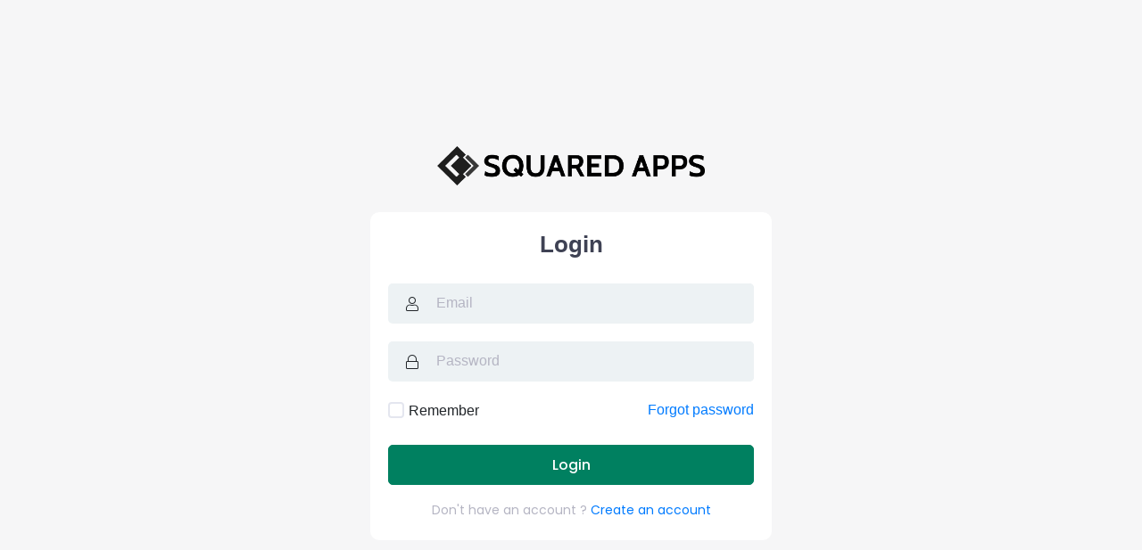

--- FILE ---
content_type: text/html; charset=UTF-8
request_url: https://affiliate.squaredapps.com/login
body_size: 964
content:
<!doctype html>
<html lang="en">

<head>
    <meta charset="utf-8">
    <meta name="viewport" content="width=device-width, initial-scale=1">
    <meta name="description" content="">
    <meta name="author" content="Oneonic Solutions">
    <title>SquaredApps | Affiliates Program</title>
    <link rel="icon" href="https://affiliate.squaredapps.com/assets/images/favicon_icon_512.png" />
 

    <link href="https://affiliate.squaredapps.com/assets/css/font-awesome.css" rel="stylesheet">
    <link href="https://affiliate.squaredapps.com/assets/css/style.css" media="screen" rel="stylesheet">
    <link href="https://affiliate.squaredapps.com/assets/css/bootstrap.min.css" media="screen" rel="stylesheet">

    <link rel="stylesheet" href="https://cdnjs.cloudflare.com/ajax/libs/font-awesome/4.7.0/css/font-awesome.min.css">
</head>

<body class="text-center">

    
<div class="wrapper">
    <main>
        <section>
            <div class="login">
                <div class="login__inner">
                    <div class="login__logo">
                        <img src="https://affiliate.squaredapps.com/assets/images/square_logo.png" alt="user-logo">
                    </div>
                    <div class="login__form">
                        <div class="login__title">
                            <h1>Login</h1>
                            <!-- <p>Welcome back! Login to access the <b>Store Name</b>.</p> -->
                        </div>
                                                                                                <form method="post" action="https://affiliate.squaredapps.com/login/perform">
                            <input type="hidden" name="_token" value="OmcMWoY01c84DWRHgjouX918txBOdly6ShPShcX9" />
                           
                            <div class="login__box">
                                <div class="login__box-inner">
                                    <div class="login__box-text">
                                        <i class="fal fa-user"></i><input type="email" name="email" id="" placeholder="Email" required="required">
                                    </div>
                                                                        <div class="login__box-text">
                                        <i class="fal fa-lock"></i><input type="password" name="password" id="" placeholder="Password" required="required">
                                    </div>
                                                                        <div class="input-field__checkbox d-flex justify-content-between align-items-center mb-3">
                                        <input class="checkbox" type="checkbox" id="remember">
                                        <label for="remember">Remember</label>
                                        <a href="https://affiliate.squaredapps.com/password/forgot" class="link">Forgot password </a>
                                    </div>
                                    <div class="login__box-btn">
                                        <button class="button" type="submit">Login</button>
                                    </div>
                                    <div class="login__box-link">
                                        <p>Don't have an account ? <a href="https://affiliate.squaredapps.com/register" class="link">Create an account</a></p>
                                    </div>
                                </div>
                            </div>
                        </form>
                    </div>
                </div>
            </div>
        </section>
    </main>
</div>

    <!-- Jquery Library File -->
    <script src="https://affiliate.squaredapps.com/assets/js/jquery-3.4.1.min.js"></script>
    <!-- Bootstrap js file -->
    <script src="https://affiliate.squaredapps.com/assets/js/bootstrap.min.js"></script>
    <script src="https://affiliate.squaredapps.com/assets/js/popper.min.js"></script>
    <!-- DataTable js file -->
    <script src="https://affiliate.squaredapps.com/assets/js/datatable/datatables.min.js"></script>
    <!-- Chart js file -->
    <script src="https://affiliate.squaredapps.com/assets/js/chart/apexcharts.min.js"></script>
    <!-- Dropzone js file -->
    <script src="https://affiliate.squaredapps.com/assets/js/dropzone.js"></script>
    <!-- Main js file -->
    <script src="https://affiliate.squaredapps.com/assets/js/script.js"></script>
<script defer src="https://static.cloudflareinsights.com/beacon.min.js/vcd15cbe7772f49c399c6a5babf22c1241717689176015" integrity="sha512-ZpsOmlRQV6y907TI0dKBHq9Md29nnaEIPlkf84rnaERnq6zvWvPUqr2ft8M1aS28oN72PdrCzSjY4U6VaAw1EQ==" data-cf-beacon='{"version":"2024.11.0","token":"5fd279342f0248bfa7bf80d12a8dad2e","r":1,"server_timing":{"name":{"cfCacheStatus":true,"cfEdge":true,"cfExtPri":true,"cfL4":true,"cfOrigin":true,"cfSpeedBrain":true},"location_startswith":null}}' crossorigin="anonymous"></script>
</body>

</html>

--- FILE ---
content_type: text/css
request_url: https://affiliate.squaredapps.com/assets/css/style.css
body_size: 13859
content:
/* ----------------------------------------------------------------------------------------
* Author        : Fives Market
* Template Name : Template
* File          : Main CSS file
* Version       : 1.0
* ---------------------------------------------------------------------------------------- */
/* INDEX
----------------------------------------------------------------------------------------
01. General css
02. login css
03. Dashboard css
04. Sidebar css
-------------------------------------------------------------------------------------- */
@import url("https://fonts.googleapis.com/css2?family=Poppins:wght@100;200;300;400;500;600;700;800;900&display=swap");

select {
  outline: none;
}

.dropdown-content {
  position: absolute;
  top: 120%;
  left: 0;
  min-width: 200px;
  background: #ffffff;
  opacity: 0;
  z-index: 999;
  pointer-events: none;
  -webkit-transition: all 0.3s ease-out;
  transition: all 0.3s ease-out;
  border-radius: 5px;
  -webkit-box-shadow: 0 0 50px 0 rgba(82, 63, 105, 0.15);
  -ms-box-shadow: 0 0 50px 0 rgba(82, 63, 105, 0.15);
  -o-box-shadow: 0 0 50px 0 rgba(82, 63, 105, 0.15);
  box-shadow: 0 0 50px 0 rgba(82, 63, 105, 0.15);
}

.dropdown-content--left {
  left: auto;
  right: 0;
}

.dropdown-content--right {
  left: 0;
  right: auto;
}

.dropdown-content--top {
  bottom: 100%;
  top: auto;
}

.dropdown-content--active {
  opacity: 1;
  pointer-events: all;
}

.dropdown-content--active::before {
  content: '';
  position: fixed;
  width: 100%;
  height: 100%;
  left: 0;
  top: 0;
  z-index: -1;
}

.dropdown-content ul {
  padding: 10px 0px;
  margin: 0px;
  list-style-type: none;
}

.dropdown-content ul li {
  margin: 0px 10px;
}

.dropdown-content ul a {
  display: block;
  width: 100%;
  padding: 7px 20px;
  font-size: 14px;
  color: #3f4254;
  border-radius: 5px;
  -webkit-transition: 200ms;
  transition: 200ms;
}

.dropdown-content ul a:hover,
.dropdown-content ul a:focus {
  background: #f3f6f9;
  color: #008060;
}

a.link {
  border-bottom: 1px solid transparent;
  -webkit-transition: all 500ms;
  transition: all 500ms;
}

a.link:hover {
  border-bottom: 1px solid #3699ff;
  color: #3699ff;
}

.card-box {
  background: #ffffff;
  border-radius: 5px;
  margin-bottom: 30px;
}

.card-box__content {
  padding: 20px;
}

.card-box__header {
  padding: 20px;
  border-bottom: 1px solid #e4e6ef;
}

.button {
  font-family: "Poppins", sans-serif;
  padding: 0px 20px;
  background: #008060;
  border: 1px solid #008060;
  border-radius: 5px;
  cursor: pointer;
  font-size: 16px;
  height: 45px;
  line-height: 42px;
  font-weight: 500;
  outline: none;
  display: inline-block;
  color: #ffffff;
  -webkit-transition: all 500ms;
  transition: all 500ms;
}

.button:hover {
  background: #009671;
  color: #ffffff;
}

.button--left-icon i {
  margin-right: 5px;
}

.input-field {
  margin-bottom: 15px;
}

.input-field input,
.input-field textarea {
  height: 40px;
  border: 1px solid #e4e6ef;
  padding: 5px 15px;
  overflow: hidden;
  font-size: 14px;
  color: #3f4254;
  font-weight: 300;
  display: block;
  width: 100%;
  border-radius: 5px;
  -webkit-transition: all 200ms;
  transition: all 200ms;
}

.input-field input::-webkit-input-placeholder,
.input-field textarea::-webkit-input-placeholder {
  font-weight: 300;
  color: #b5b5c3;
}

.input-field input:-ms-input-placeholder,
.input-field textarea:-ms-input-placeholder {
  font-weight: 300;
  color: #b5b5c3;
}

.input-field input::-ms-input-placeholder,
.input-field textarea::-ms-input-placeholder {
  font-weight: 300;
  color: #b5b5c3;
}

.input-field input::placeholder,
.input-field textarea::placeholder {
  font-weight: 300;
  color: #b5b5c3;
}

.input-field input:focus,
.input-field textarea:focus {
  border-color: #008060;
}

.input-field textarea {
  height: 100px;
}

.input-field select {
  height: 40px;
  width: 100%;
  display: block;
  border: 1px solid #e4e6ef;
  font-size: 14px;
  color: #3f4254;
  font-weight: 300;
  padding: 0px 15px;
  border-radius: 5px;
  -webkit-transition: all 200ms;
  transition: all 200ms;
}

.input-field select:focus {
  outline: none;
}

.input-field select[multiple] {
  height: 120px;
  padding: 10px 15px;
}

.input-field label {
  font-size: 14px;
  color: #3f4254;
  display: block;
  margin-bottom: 5px;
  text-transform: capitalize;
}

.input-field p {
  font-size: 12px;
  color: #b5b5c3;
  font-weight: 400;
  margin-top: 3px;
}

.input-field p.error {
  color: #f64e60;
}

.input-field--radio {
  display: -webkit-box;
  display: -moz-flex;
  display: -ms-flexbox;
  display: flex;
}

.input-field--radio input[type='radio'] {
  width: auto;
  display: inline-block;
  height: auto;
}

.input-field--radio label {
  display: inline-block;
  margin-bottom: 0px;
  margin-left: 5px;
}

.input-field--radio .input-field__radio {
  margin-right: 10px;
  display: -webkit-box;
  display: -moz-flex;
  display: -ms-flexbox;
  display: flex;
  -moz-align-items: center;
  -ms-align-items: center;
  -o-align-items: center;
  -webkit-box-align: center;
  -ms-flex-align: center;
  align-items: center;
}

.input-field--checkbox {
  display: -webkit-box;
  display: -moz-flex;
  display: -ms-flexbox;
  display: flex;
}

.input-field--checkbox input[type='checkbox'] {
  width: auto;
  display: inline-block;
  height: auto;
}

.input-field--checkbox label {
  margin-bottom: 0px;
  margin-left: 5px;
  display: inline-block;
}

.input-field--checkbox .input-field__checkbox {
  margin-right: 10px;
  display: -webkit-box;
  display: -moz-flex;
  display: -ms-flexbox;
  display: flex;
  -moz-align-items: center;
  -ms-align-items: center;
  -o-align-items: center;
  -webkit-box-align: center;
  -ms-flex-align: center;
  align-items: center;
}

.input-details {
  display: -webkit-box;
  display: -moz-flex;
  display: -ms-flexbox;
  display: flex;
  margin-bottom: 10px;
}

.input-details label {
  -webkit-box-flex: 1;
  -ms-flex: 1;
  flex: 1;
  font-size: 16px;
  font-weight: 600;
  color: #3f4254;
  margin-bottom: 0px;
  font-family: "Poppins", sans-serif;
}

.input-details p {
  -webkit-box-flex: 1;
  -ms-flex: 1;
  flex: 1;
  font-size: 16px;
  font-weight: 400;
  color: #3f4254;
  font-family: "Poppins", sans-serif;
}

.input-details--vertical {
  -moz-flex-direction: column;
  -ms-flex-direction: column;
  -o-flex-direction: column;
  -webkit-box-orient: vertical;
  -webkit-box-direction: normal;
  flex-direction: column;
}

ul.tabs {
  margin: 0px;
  padding: 0px;
  list-style: none;
  display: -webkit-box;
  display: -moz-flex;
  display: -ms-flexbox;
  display: flex;
  border-bottom: 1px solid #e4e6ef;
}

ul.tabs li {
  -webkit-box-flex: 1;
  -ms-flex: 1;
  flex: 1;
  background: none;
  color: #3f4254;
  display: inline-block;
  padding: 10px 10px;
  cursor: pointer;
  font-size: 14px;
  font-weight: 500;
  text-align: center;
  position: relative;
  white-space: nowrap;
}

ul.tabs li::before {
  position: absolute;
  content: '';
  bottom: -1px;
  left: 0;
  width: 100%;
  height: 2px;
  background: transparent;
}

ul.tabs li.current {
  color: #008060;
}

ul.tabs li.current::before {
  background: #008060;
}

.tab-content {
  display: none;
  padding: 0px;
}

.tab-content-main {
  padding-top: 20px;
}

.tab-content.current {
  display: inherit;
}

.tab--vertical {
  display: -webkit-box;
  display: -moz-flex;
  display: -ms-flexbox;
  display: flex;
}

.tab--vertical ul.tabs {
  border-bottom: none;
  border-right: 1px solid #e4e6ef;
  -moz-flex-direction: column;
  -ms-flex-direction: column;
  -o-flex-direction: column;
  -webkit-box-orient: vertical;
  -webkit-box-direction: normal;
  flex-direction: column;
}

.tab--vertical ul.tabs li {
  text-align: left;
  -webkit-box-flex: 0;
  -ms-flex: none;
  flex: none;
  height: 40px;
  line-height: 40px;
  padding: 0px 10px;
}

.tab--vertical ul.tabs li::before {
  width: 2px;
  height: 100%;
  left: auto;
  right: -1px;
}

.tab--vertical .tab-content-main {
  padding-top: 0px;
  padding-left: 20px;
}

.tab--vertical--style ul.tabs {
  border-right: none;
}

.tab--vertical--style ul.tabs li {
  border-radius: 5px;
  width: -webkit-max-content;
  width: -moz-max-content;
  width: max-content;
}

.tab--vertical--style ul.tabs li::before {
  display: none;
}

.tab--vertical--style ul.tabs li:hover {
  color: #008060;
}

.tab--vertical--style ul.tabs li.current {
  background: #dcf3ed;
  color: #008060;
}

.tab--horizontal ul.tabs {
  overflow-x: auto;
  overflow-y: hidden;
}

.error-page {
  min-height: calc(100vh - 186px);
  display: -webkit-box;
  display: -moz-flex;
  display: -ms-flexbox;
  display: flex;
  -moz-align-items: center;
  -ms-align-items: center;
  -o-align-items: center;
  -webkit-box-align: center;
  -ms-flex-align: center;
  align-items: center;
  -moz-justify-content: center;
  -ms-justify-content: center;
  -o-justify-content: center;
  -webkit-box-pack: center;
  -ms-flex-pack: center;
  justify-content: center;
}

.error-page__content {
  text-align: center;
}

.error-page__content h1 {
  font-size: 140px;
  color: #3f4254;
  font-family: "Poppins", sans-serif;
  font-weight: bold;
}

@media screen and (max-width: 991px) {
  .error-page__content h1 {
    font-size: 90px;
  }
}

.error-page__content p {
  color: #3f4254;
  font-weight: 600;
  font-family: "Poppins", sans-serif;
  font-size: 20px;
}

@media screen and (max-width: 991px) {
  .error-page__content p {
    font-size: 20px;
  }
}

.error-page__content img {
  height: 150px;
  display: block;
  margin: auto;
}

.alert.alert-custom {
  display: -webkit-box;
  display: -moz-flex;
  display: -ms-flexbox;
  display: flex;
  -moz-align-items: center;
  -ms-align-items: center;
  -o-align-items: center;
  -webkit-box-align: center;
  -ms-flex-align: center;
  align-items: center;
  padding: 15px 20px;
}

.alert.alert-custom .alert-text {
  font-size: 14px;
}

.alert.alert-custom .alert-close {
  margin-left: auto;
}

.alert.alert-custom.alert-outline-primary {
  background-color: transparent;
  border-color: #008060;
}

.alert.alert-custom.alert-outline-primary .alert-text,
.alert.alert-custom.alert-outline-primary .alert-icon,
.alert.alert-custom.alert-outline-primary .alert-close,
.alert.alert-custom.alert-outline-primary .alert-close .close {
  color: #008060;
}

.alert.alert-custom.alert-outline-success {
  background-color: transparent;
  border-color: #1bc5bd;
}

.alert.alert-custom.alert-outline-success .alert-text,
.alert.alert-custom.alert-outline-success .alert-icon,
.alert.alert-custom.alert-outline-success .alert-close,
.alert.alert-custom.alert-outline-success .alert-close .close {
  color: #1bc5bd;
}

.alert.alert-custom.alert-outline-danger {
  background-color: transparent;
  border-color: #f64e60;
}

.alert.alert-custom.alert-outline-danger .alert-text,
.alert.alert-custom.alert-outline-danger .alert-icon,
.alert.alert-custom.alert-outline-danger .alert-close,
.alert.alert-custom.alert-outline-danger .alert-close .close {
  color: #f64e60;
}

.alert.alert-custom.alert-outline-warning {
  background-color: transparent;
  border-color: #ffa800;
}

.alert.alert-custom.alert-outline-warning .alert-text,
.alert.alert-custom.alert-outline-warning .alert-icon,
.alert.alert-custom.alert-outline-warning .alert-close,
.alert.alert-custom.alert-outline-warning .alert-close .close {
  color: #ffa800;
}

.alert.alert-custom.alert-outline-dark {
  background-color: transparent;
  border-color: #181c32;
}

.alert.alert-custom.alert-outline-dark .alert-text,
.alert.alert-custom.alert-outline-dark .alert-icon,
.alert.alert-custom.alert-outline-dark .alert-close,
.alert.alert-custom.alert-outline-dark .alert-close .close {
  color: #181c32;
}

.text-white-50 {
  color: rgba(255, 255, 255, 0.5) !important;
}

.bg-light-warning {
  background-color: #fff4de !important;
}

.bg-light-primary {
  background-color: #e1f0ff !important;
}

.bg-light-danger {
  background-color: #ffe2e5 !important;
}

.bg-light-success {
  background-color: #c9f7f5 !important;
}

.text-warning {
  color: #ffa800 !important;
}

.text-primary {
  color: #008060 !important;
}

.text-brown {
  color: #482db5 !important;
}


.text-danger {
  color: #f64e60 !important;
}

.text-success {
  color: #1bc5bd !important;
}

.text-muted {
  color: #b5b5c3 !important;
}

.font-size-xs {
  font-size: 11px;
}

.font-size-sm {
  font-size: 13px;
}

.font-size-lg {
  font-size: 15px;
}

.font-size-h6 {
  font-size: 16px;
}

.font-size-h5 {
  font-size: 20px;
}

.font-size-h4 {
  font-size: 24px;
}

.font-size-h3 {
  font-size: 28px;
}

.font-size-h2 {
  font-size: 32px;
}

.font-size-h1 {
  font-size: 40px;
}

.h1,
.h2,
.h3,
.h4,
.h5,
.h6,
h1,
h2,
h3,
h4,
h5,
h6 {
  line-height: 1.2;
  font-weight: 500;
}

h1,
.h1 {
  font-size: 40px;
}

h2,
.h2 {
  font-size: 32px;
}

h3,
.h3 {
  font-size: 28px;
}

h4,
.h4 {
  font-size: 24px;
}

h5,
.h5 {
  font-size: 20px;
}

h6,
.h6 {
  font-size: 16px;
}

p {
  font-size: 15px;
  font-weight: 400;
}

.font-weight-lighter {
  font-weight: lighter !important;
}

.font-weight-light {
  font-weight: 300 !important;
}

.font-weight-normal {
  font-weight: 400 !important;
}

.font-weight-bold {
  font-weight: 500 !important;
}

.font-weight-bolder {
  font-weight: 600 !important;
}

.font-weight-boldest {
  font-weight: 700;
}

.text-hover-danger:hover,
a.text-hover-danger:hover {
  color: #f64e60 !important;
}

code {
  background-color: #f3f6f9;
  padding: .15rem .5rem;
  font-weight: 400;
  border-radius: .42rem;
}

.separator {
  height: 0;
}

.separator.separator-dashed {
  border-bottom: 1px dashed #ebedf3;
}

.separator.separator-solid {
  border-bottom: 1px solid #ebedf3;
}

.separator.separator-border-2 {
  border-bottom-width: 2px;
}

.separator.separator-border-3 {
  border-bottom-width: 3px;
}

.separator.separator-border-4 {
  border-bottom-width: 4px;
}

.separator.separator-primary {
  border-bottom-color: #008060;
}

.separator.separator-success {
  border-bottom-color: #1bc5bd;
}

.separator.separator-danger {
  border-bottom-color: #f64e60;
}

.separator.separator-warning {
  border-bottom-color: #ffa800;
}

.separator.separator-info {
  border-bottom-color: #8950fc;
}

.separator.separator-dark {
  border-bottom-color: #181c32;
}

blockquote {
  margin: 0 0 1rem;
}

.blockquote {
  margin-bottom: 1rem;
  font-size: 1.25rem;
}

.blockquote-footer {
  display: block;
  font-size: 60%;
  color: #7e8299;
}

.list-unstyled {
  padding-left: 0;
  list-style: none;
}

.btn.btn-secondary {
  color: #3f4254;
  background-color: #e4e6ef;
  border-color: #e4e6ef;
}

.btn {
  font-size: 14px;
}

.btn:focus {
  -webkit-box-shadow: none !important;
  box-shadow: none !important;
}

.btn-primary {
  color: #fff;
  background-color: #008060 !important;
  border-color: #008060 !important;
}

.btn-primary:hover,
.btn-primary:focus,
.btn-primary:active {
  background: #009671 !important;
  border-color: #009671 !important;
}

.btn-primary:disabled:hover {
  background-color: #008060 !important;
  border-color: #008060 !important;
}

.btn-warning,
.btn-warning:not(:disabled):not(.disabled).active,
.btn-warning:not(:disabled):not(.disabled):active,
.show>.btn-warning.dropdown-toggle,
.btn-warning.disabled,
.btn-warning:disabled {
  color: #ffffff;
}

.btn-warning:hover,
.btn-warning:not(:disabled):not(.disabled).active:hover,
.btn-warning:not(:disabled):not(.disabled):active:hover,
.show>.btn-warning.dropdown-toggle:hover,
.btn-warning.disabled:hover,
.btn-warning:disabled:hover {
  color: #ffffff;
}

.btn-outline-primary {
  color: #008060;
  background-color: transparent;
  background-image: none;
  border-color: #008060;
}

.btn-outline-primary:hover {
  background: #008060;
  color: #ffffff;
  border-color: #008060;
}

.btn.btn-pill {
  border-radius: 2rem;
}

.btn.btn-square {
  border-radius: 0;
}

.btn.btn-default {
  color: #b5b5c3;
  background-color: #f3f6f9;
  border-color: #f3f6f9;
}

.btn.btn-default.focus:not(.btn-text),
.btn.btn-default:focus:not(.btn-text),
.btn.btn-default:hover:not(.btn-text):not(:disabled):not(.disabled) {
  color: #008060;
  background-color: #f3f6f9;
  border-color: #f3f6f9;
}

.btn.btn-light {
  color: #7e8299;
  background-color: #f3f6f9;
  border-color: #f3f6f9;
}

.btn.btn-light.focus:not(.btn-text),
.btn.btn-light:focus:not(.btn-text),
.btn.btn-light:hover:not(.btn-text):not(:disabled):not(.disabled) {
  color: #7e8299;
  background-color: #e4e6ef;
  border-color: #e4e6ef;
}

.btn.btn-clean {
  color: #b5b5c3;
  background-color: transparent;
  border-color: transparent;
}

.btn.btn-clean.focus:not(.btn-text),
.btn.btn-clean:focus:not(.btn-text),
.btn.btn-clean:hover:not(.btn-text):not(:disabled):not(.disabled) {
  color: #008060;
  background-color: #f3f6f9;
  border-color: transparent;
}

.pl-8,
.px-8 {
  padding-left: 2rem !important;
}

.pr-8,
.px-8 {
  padding-right: 2rem !important;
}

.pl-10,
.px-10 {
  padding-left: 2.5rem !important;
}

.pr-10,
.px-10 {
  padding-right: 2.5rem !important;
}

.pl-12,
.px-12 {
  padding-left: 3rem !important;
}

.pr-12,
.px-12 {
  padding-right: 3rem !important;
}

.font-size-h3 {
  font-size: 1.5rem !important;
}

.btn.btn-light-success {
  color: #1bc5bd;
  background-color: #c9f7f5;
  border-color: transparent;
}

.btn.btn-light-primary {
  color: #008060;
  background-color: #dcf3ed;
  border-color: transparent;
}

.btn.btn-light-danger {
  color: #f64e60;
  background-color: #ffe2e5;
  border-color: transparent;
}

.btn.btn-light-warning {
  color: #ffa800;
  background-color: #fff4de;
  border-color: transparent;
}

.btn.btn-light-dark {
  color: #181c32;
  background-color: #d1d3e0;
  border-color: transparent;
}

.btn.btn-light-success.focus:not(.btn-text),
.btn.btn-light-success:focus:not(.btn-text),
.btn.btn-light-success:hover:not(.btn-text):not(:disabled):not(.disabled) {
  color: #fff;
  background-color: #1bc5bd;
  border-color: transparent;
}

.btn.btn-light-primary.focus:not(.btn-text),
.btn.btn-light-primary:focus:not(.btn-text),
.btn.btn-light-primary:hover:not(.btn-text):not(:disabled):not(.disabled) {
  color: #fff;
  background-color: #008060;
  border-color: transparent;
}

.btn.btn-light-danger.focus:not(.btn-text),
.btn.btn-light-danger:focus:not(.btn-text),
.btn.btn-light-danger:hover:not(.btn-text):not(:disabled):not(.disabled) {
  color: #fff;
  background-color: #f64e60;
  border-color: transparent;
}

.btn.btn-light-warning.focus:not(.btn-text),
.btn.btn-light-warning:focus:not(.btn-text),
.btn.btn-light-warning:hover:not(.btn-text):not(:disabled):not(.disabled) {
  color: #fff;
  background-color: #ffa800;
  border-color: transparent;
}

.btn.btn-light-dark.focus:not(.btn-text),
.btn.btn-light-dark:focus:not(.btn-text),
.btn.btn-light-dark:hover:not(.btn-text):not(:disabled):not(.disabled) {
  color: #fff;
  background-color: #181c32;
  border-color: transparent;
}

.btn.btn-text-success {
  color: #1bc5bd;
}

.btn.btn-text-primary {
  color: #008060;
}

.btn.btn-text-danger {
  color: #f64e60;
}

.btn.btn-text-warning {
  color: #ffa800;
}

.btn.btn-text-dark {
  color: #181c32;
}

.btn.btn-hover-light-success.focus:not(.btn-text),
.btn.btn-hover-light-success:focus:not(.btn-text),
.btn.btn-hover-light-success:hover:not(.btn-text):not(:disabled):not(.disabled) {
  color: #1bc5bd;
  background-color: #c9f7f5;
  border-color: transparent;
}

.btn.btn-hover-light-primary.focus:not(.btn-text),
.btn.btn-hover-light-primary:focus:not(.btn-text),
.btn.btn-hover-light-primary:hover:not(.btn-text):not(:disabled):not(.disabled) {
  color: #008060;
  background-color: #dcf3ed;
  border-color: transparent;
}

.btn.btn-hover-light-danger.focus:not(.btn-text),
.btn.btn-hover-light-danger:focus:not(.btn-text),
.btn.btn-hover-light-danger:hover:not(.btn-text):not(:disabled):not(.disabled) {
  color: #f64e60;
  background-color: #ffe2e5;
  border-color: transparent;
}

.btn.btn-hover-light-warning.focus:not(.btn-text),
.btn.btn-hover-light-warning:focus:not(.btn-text),
.btn.btn-hover-light-warning:hover:not(.btn-text):not(:disabled):not(.disabled) {
  color: #ffa800;
  background-color: #fff4de;
  border-color: transparent;
}

.btn.btn-hover-light-dark.focus:not(.btn-text),
.btn.btn-hover-light-dark:focus:not(.btn-text),
.btn.btn-hover-light-dark:hover:not(.btn-text):not(:disabled):not(.disabled) {
  color: #181c32;
  background-color: #d1d3e0;
  border-color: transparent;
}

.btn.btn-hover-text-white.focus:not(.btn-text),
.btn.btn-hover-text-white:focus:not(.btn-text),
.btn.btn-hover-text-white:hover:not(.btn-text):not(:disabled):not(.disabled) {
  color: #fff !important;
}

.btn.btn-hover-bg-success.focus:not(.btn-text),
.btn.btn-hover-bg-success:focus:not(.btn-text),
.btn.btn-hover-bg-success:hover:not(.btn-text):not(:disabled):not(.disabled) {
  background-color: #1bc5bd !important;
  border-color: #1bc5bd !important;
}

.btn.btn-hover-bg-primary.focus:not(.btn-text),
.btn.btn-hover-bg-primary:focus:not(.btn-text),
.btn.btn-hover-bg-primary:hover:not(.btn-text):not(:disabled):not(.disabled) {
  background-color: #008060 !important;
  border-color: #008060 !important;
}

.btn.btn-hover-bg-danger.focus:not(.btn-text),
.btn.btn-hover-bg-danger:focus:not(.btn-text),
.btn.btn-hover-bg-danger:hover:not(.btn-text):not(:disabled):not(.disabled) {
  background-color: #f64e60 !important;
  border-color: #f64e60 !important;
}

.btn.btn-hover-bg-warning.focus:not(.btn-text),
.btn.btn-hover-bg-warning:focus:not(.btn-text),
.btn.btn-hover-bg-warning:hover:not(.btn-text):not(:disabled):not(.disabled) {
  background-color: #ffa800 !important;
  border-color: #ffa800 !important;
}

.btn.btn-hover-bg-dark.focus:not(.btn-text),
.btn.btn-hover-bg-dark:focus:not(.btn-text),
.btn.btn-hover-bg-dark:hover:not(.btn-text):not(:disabled):not(.disabled) {
  background-color: #181c32 !important;
  border-color: #181c32 !important;
}

.btn.btn-link-success {
  border: 0;
  padding: 0 !important;
  border-radius: 0 !important;
  color: #1bc5bd;
  background-color: transparent !important;
  border-color: transparent !important;
}

.btn.btn-link-primary {
  border: 0;
  padding: 0 !important;
  border-radius: 0 !important;
  color: #008060;
  background-color: transparent !important;
  border-color: transparent !important;
}

.btn.btn-link-danger {
  border: 0;
  padding: 0 !important;
  border-radius: 0 !important;
  color: #f64e60;
  background-color: transparent !important;
  border-color: transparent !important;
}

.btn.btn-link-warning {
  border: 0;
  padding: 0 !important;
  border-radius: 0 !important;
  color: #ffa800;
  background-color: transparent !important;
  border-color: transparent !important;
}

.btn.btn-link-dark {
  border: 0;
  padding: 0 !important;
  border-radius: 0 !important;
  color: #181c32;
  background-color: transparent !important;
  border-color: transparent !important;
}

.btn.btn-light.btn-shadow {
  -webkit-box-shadow: 0 9px 16px 0 rgba(24, 28, 50, 0.25) !important;
  box-shadow: 0 9px 16px 0 rgba(24, 28, 50, 0.25) !important;
}

.btn.btn-success.btn-shadow {
  -webkit-box-shadow: 0 9px 16px 0 rgba(27, 197, 189, 0.25) !important;
  box-shadow: 0 9px 16px 0 rgba(27, 197, 189, 0.25) !important;
}

.btn.btn-primary.btn-shadow {
  -webkit-box-shadow: 0 9px 16px 0 rgba(0, 128, 96, 0.25) !important;
  box-shadow: 0 9px 16px 0 rgba(0, 128, 96, 0.25) !important;
}

.btn.btn-danger.btn-shadow {
  -webkit-box-shadow: 0 9px 16px 0 rgba(246, 78, 96, 0.25) !important;
  box-shadow: 0 9px 16px 0 rgba(246, 78, 96, 0.25) !important;
}

.btn.btn-warning.btn-shadow {
  -webkit-box-shadow: 0 9px 16px 0 rgba(255, 168, 0, 0.25) !important;
  box-shadow: 0 9px 16px 0 rgba(255, 168, 0, 0.25) !important;
}

.btn.btn-light.btn-shadow-hover.focus:not(.btn-text),
.btn.btn-light.btn-shadow-hover:focus:not(.btn-text),
.btn.btn-light.btn-shadow-hover:hover:not(.btn-text):not(:disabled):not(.disabled) {
  -webkit-box-shadow: 0 9px 16px 0 rgba(24, 28, 50, 0.3) !important;
  box-shadow: 0 9px 16px 0 rgba(24, 28, 50, 0.3) !important;
}

.btn.btn-success.btn-shadow-hover.focus:not(.btn-text),
.btn.btn-success.btn-shadow-hover:focus:not(.btn-text),
.btn.btn-success.btn-shadow-hover:hover:not(.btn-text):not(:disabled):not(.disabled) {
  -webkit-box-shadow: 0 9px 16px 0 rgba(27, 197, 189, 0.3) !important;
  box-shadow: 0 9px 16px 0 rgba(27, 197, 189, 0.3) !important;
}

.btn.btn-primary.btn-shadow-hover.focus:not(.btn-text),
.btn.btn-primary.btn-shadow-hover:focus:not(.btn-text),
.btn.btn-primary.btn-shadow-hover:hover:not(.btn-text):not(:disabled):not(.disabled) {
  -webkit-box-shadow: 0 9px 16px 0 rgba(0, 128, 96, 0.25) !important;
  box-shadow: 0 9px 16px 0 rgba(0, 128, 96, 0.25) !important;
}

.btn.btn-danger.btn-shadow-hover.focus:not(.btn-text),
.btn.btn-danger.btn-shadow-hover:focus:not(.btn-text),
.btn.btn-danger.btn-shadow-hover:hover:not(.btn-text):not(:disabled):not(.disabled) {
  -webkit-box-shadow: 0 9px 16px 0 rgba(246, 78, 96, 0.3) !important;
  box-shadow: 0 9px 16px 0 rgba(246, 78, 96, 0.3) !important;
}

.btn.btn-warning.btn-shadow-hover.focus:not(.btn-text),
.btn.btn-warning.btn-shadow-hover:focus:not(.btn-text),
.btn.btn-warning.btn-shadow-hover:hover:not(.btn-text):not(:disabled):not(.disabled) {
  -webkit-box-shadow: 0 9px 16px 0 rgba(255, 168, 0, 0.3) !important;
  box-shadow: 0 9px 16px 0 rgba(255, 168, 0, 0.3) !important;
}

.btn.btn-icon {
  display: -webkit-inline-box;
  display: -ms-inline-flexbox;
  display: inline-flex;
  -webkit-box-align: center;
  -ms-flex-align: center;
  align-items: center;
  -webkit-box-pack: center;
  -ms-flex-pack: center;
  justify-content: center;
  padding: 0;
  height: calc(1.5em + 1.3rem + 2px);
  width: calc(1.5em + 1.3rem + 2px);
}

.btn.btn-facebook {
  color: #fff;
  background-color: #3b5998;
  border-color: #3b5998;
}

.btn.btn-twitter {
  color: #fff;
  background-color: #1da1f2;
  border-color: #1da1f2;
}

.btn.btn-instagram {
  color: #fff;
  background-color: #e1306c;
  border-color: #e1306c;
}

.btn.btn-youtube {
  color: #fff;
  background-color: red;
  border-color: red;
}

.btn.btn-linkedin {
  color: #fff;
  background-color: #0077b5;
  border-color: #0077b5;
}

.btn.btn-skype {
  color: #fff;
  background-color: #00aff0;
  border-color: #00aff0;
}

.btn.btn-icon.btn-circle {
  border-radius: 50%;
}

.modal-dialog-scrollable {
  max-height: calc(100% - 3.5rem);
}

.modal-xl {
  max-width: 1140px;
}

.modal-lg,
.modal-xl {
  max-width: 800px;
}

.modal-sm {
  max-width: 300px;
}

.alert.alert-success {
  background-color: #009671;
  border-color: #c3e6cb;
  color: #fff;
}

.alert.alert-danger {
  background-color: #f64e60;
  border-color: #f64e60;
  color: #fff;
}

.alert.alert-warning {
  background-color: #ffa800;
  border-color: #ffa800;
  color: #fff;
}

.alert.alert-custom.alert-primary {
  background-color: #008060;
  border-color: #008060;
}

.alert.alert-custom.alert-secondary {
  background-color: #e4e6ef;
  border-color: #e4e6ef;
}

.alert.alert-custom.alert-success {
  background-color: #1bc5bd;
  border-color: #1bc5bd;
}

.alert.alert-custom.alert-danger {
  background-color: #f64e60;
  border-color: #f64e60;
}

.alert.alert-custom.alert-warning {
  background-color: #ffa800;
  border-color: #ffa800;
}

.alert.alert-custom.alert-info {
  background-color: #8950fc;
  border-color: #8950fc;
}

.alert.alert-custom.alert-white {
  background-color: #fff;
  border-color: #fff;
}

.alert.alert-custom.alert-dark {
  background-color: #181c32;
  border-color: #181c32;
}

.alert.alert-custom {
  display: -webkit-box;
  display: -ms-flexbox;
  display: flex;
  -webkit-box-align: stretch;
  -ms-flex-align: stretch;
  align-items: stretch;
  padding: 1.5rem 2rem;
}

.alert.alert-custom.alert-primary .alert-text {
  color: #fff;
}

.alert.alert-custom .alert-icon {
  display: -webkit-box;
  display: -ms-flexbox;
  display: flex;
  -webkit-box-align: center;
  -ms-flex-align: center;
  align-items: center;
  padding: 0 1.25rem 0 0;
}

.alert.alert-custom.alert-secondary .alert-text {
  color: #3f4254;
}

.alert.alert-custom.alert-secondary .alert-icon i {
  opacity: .8;
  color: #3f4254;
}

.alert.alert-custom.alert-primary .alert-icon i {
  opacity: .8;
  color: #fff;
}

.alert.alert-custom.alert-success .alert-icon i {
  opacity: .8;
  color: #fff;
}

.alert.alert-custom.alert-success .alert-text {
  color: #fff;
}

.alert.alert-custom.alert-danger .alert-icon i {
  opacity: .8;
  color: #fff;
}

.alert.alert-custom.alert-danger .alert-text {
  color: #fff;
}

.alert.alert-custom.alert-warning .alert-icon i {
  opacity: .8;
  color: #fff;
}

.alert.alert-custom.alert-warning .alert-text {
  color: #fff;
}

.alert.alert-custom.alert-info .alert-icon i {
  opacity: .8;
  color: #fff;
}

.alert.alert-custom.alert-info .alert-text {
  color: #fff;
}

.alert.alert-custom.alert-white .alert-icon i {
  opacity: .8;
  color: #3f4254;
}

.alert.alert-custom.alert-white .alert-text {
  color: #3f4254;
}

.alert.alert-custom.alert-dark .alert-icon i {
  opacity: .8;
  color: #fff;
}

.alert.alert-custom.alert-dark .alert-text {
  color: #fff;
}

.alert-heading {
  color: inherit;
}

.alert.alert-custom.alert-light-primary {
  background-color: #dcf3ed;
  border-color: transparent;
}

.alert.alert-custom.alert-light-primary .alert-icon i {
  color: #008060;
}

.alert.alert-custom.alert-light-primary .alert-text {
  color: #008060;
}

.alert.alert-custom.alert-light-primary .alert-close i {
  color: #008060;
}

.alert.alert-custom.alert-light-success {
  background-color: #c9f7f5;
  border-color: transparent;
}

.alert.alert-custom.alert-light-success .alert-icon i {
  color: #1bc5bd;
}

.alert.alert-custom.alert-light-success .alert-text {
  color: #1bc5bd;
}

.alert.alert-custom.alert-light-success .alert-close i {
  color: #1bc5bd;
}

.alert.alert-custom.alert-light-danger {
  background-color: #ffe2e5;
  border-color: transparent;
}

.alert.alert-custom.alert-light-danger .alert-icon i {
  color: #f64e60;
}

.alert.alert-custom.alert-light-danger .alert-text {
  color: #f64e60;
}

.alert.alert-custom.alert-light-danger .alert-close i {
  color: #f64e60;
}

.alert.alert-custom.alert-light-warning {
  background-color: #fff4de;
  border-color: transparent;
}

.alert.alert-custom.alert-light-warning .alert-icon i {
  color: #ffa800;
}

.alert.alert-custom.alert-light-warning .alert-text {
  color: #ffa800;
}

.alert.alert-custom.alert-light-warning .alert-close i {
  color: #ffa800;
}

.alert.alert-custom.alert-light-dark {
  background-color: #d1d3e0;
  border-color: transparent;
}

.alert.alert-custom.alert-light-dark .alert-icon i {
  color: #181c32;
}

.alert.alert-custom.alert-light-dark .alert-text {
  color: #181c32;
}

.alert.alert-custom.alert-light-dark .alert-close i {
  color: #181c32;
}

.alert.alert-custom.alert-light-info {
  background-color: #eee5ff;
  border-color: transparent;
}

.alert.alert-custom.alert-light-info .alert-icon i {
  color: #8950fc;
}

.alert.alert-custom.alert-light-info .alert-text {
  color: #8950fc;
}

.alert.alert-custom.alert-light-info .alert-close i {
  color: #8950fc;
}

.alert.alert-custom.alert-light-primary.alert-notice {
  border: 0;
  border-left: 4px solid #008060;
  border-top-left-radius: 0;
  border-bottom-left-radius: 0;
}

.alert.alert-custom.alert-light-success.alert-notice {
  border: 0;
  border-left: 4px solid #1bc5bd;
  border-top-left-radius: 0;
  border-bottom-left-radius: 0;
}

.alert.alert-custom.alert-light-danger.alert-notice {
  border: 0;
  border-left: 4px solid #f64e60;
  border-top-left-radius: 0;
  border-bottom-left-radius: 0;
}

.alert.alert-custom.alert-light-warning.alert-notice {
  border: 0;
  border-left: 4px solid #ffa800;
  border-top-left-radius: 0;
  border-bottom-left-radius: 0;
}

.alert.alert-custom.alert-light-dark.alert-notice {
  border: 0;
  border-left: 4px solid #181c32;
  border-top-left-radius: 0;
  border-bottom-left-radius: 0;
}

.alert.alert-custom.alert-light-info.alert-notice {
  border: 0;
  border-left: 4px solid #8950fc;
  border-top-left-radius: 0;
  border-bottom-left-radius: 0;
}

.alert.alert-custom.alert-shadow {
  -webkit-box-shadow: 0 0 30px 0 rgba(82, 63, 105, 0.05);
  box-shadow: 0 0 30px 0 rgba(82, 63, 105, 0.05);
}

.shadow-sm {
  -webkit-box-shadow: 0 0.1rem 1rem 0.25rem rgba(0, 0, 0, 0.05) !important;
  box-shadow: 0 0.1rem 1rem 0.25rem rgba(0, 0, 0, 0.05) !important;
}

.shadow {
  -webkit-box-shadow: 0 0.5rem 1.5rem 0.5rem rgba(0, 0, 0, 0.075) !important;
  box-shadow: 0 0.5rem 1.5rem 0.5rem rgba(0, 0, 0, 0.075) !important;
}

.shadow-lg {
  -webkit-box-shadow: 0 1rem 2rem 1rem rgba(0, 0, 0, 0.1) !important;
  box-shadow: 0 1rem 2rem 1rem rgba(0, 0, 0, 0.1) !important;
}

.alert.alert-custom.alert-white {
  background-color: #fff;
  border-color: #fff;
}

.alert.alert-custom.alert-white {
  background-color: #fff;
  border-color: #fff;
}

.alert.alert-custom .alert-text {
  -ms-flex-item-align: center;
  -ms-grid-row-align: center;
  align-self: center;
  -webkit-box-flex: 1;
  -ms-flex-positive: 1;
  flex-grow: 1;
}

.alert.alert-custom .alert-close .close {
  text-shadow: none !important;
  cursor: pointer;
  line-height: 0;
}

.alert.alert-custom .alert-close {
  padding: 0 0 0 1rem;
  display: -webkit-box;
  display: -ms-flexbox;
  display: flex;
  -webkit-box-align: center;
  -ms-flex-align: center;
  align-items: center;
  -webkit-box-pack: end;
  -ms-flex-pack: end;
  justify-content: flex-end;
  line-height: 0;
}

.opacity-20 {
  opacity: 0.2 !important;
}

.border-white {
  border-color: #fff !important;
}

.popover {
  position: absolute;
  top: 0;
  left: 0;
  z-index: 1060;
  display: block;
  max-width: 276px;
  font-family: Poppins, Helvetica, sans-serif;
  font-style: normal;
  font-weight: 400;
  line-height: 1.5;
  text-align: left;
  text-align: start;
  text-decoration: none;
  text-shadow: none;
  text-transform: none;
  letter-spacing: normal;
  word-break: normal;
  word-spacing: normal;
  white-space: normal;
  line-break: auto;
  font-size: .9rem;
  word-wrap: break-word;
  background-color: #fff;
  background-clip: padding-box;
  border: 1px solid #fff;
  border-radius: .42rem;
  -webkit-box-shadow: 0 0 20px 0 rgba(0, 0, 0, 0.15);
  box-shadow: 0 0 20px 0 rgba(0, 0, 0, 0.15);
}

.popover-body {
  padding: 10px 15px;
  color: #3f4254;
  font-size: 12px;
}

.popover .popover-header {
  font-size: 1rem;
  font-weight: 500;
  border-bottom: 1px solid #ebedf3;
}

.popover-header {
  padding: 1rem 1.25rem;
  margin-bottom: 0;
  font-size: 1rem;
  color: #181c32;
  background-color: #fff;
  border-bottom: 1px solid #f2f2f2;
  border-top-left-radius: calc(.42rem - 1px);
  border-top-right-radius: calc(.42rem - 1px);
}

.popover .arrow {
  position: absolute;
  display: block;
  width: 1rem;
  height: .5rem;
  margin: 0 .42rem;
}

.popover.bs-popover-auto[x-placement^=right]>.arrow::before,
.popover.bs-popover-right>.arrow::before {
  right: auto;
  left: 0;
  border-width: 8px 8px 8px 0;
  border-right-color: #fff;
}

.popover.bs-popover-auto[x-placement^=top]>.arrow::after,
.popover.bs-popover-top>.arrow::after {
  right: auto;
  left: 0px;
  top: 0;
  border-width: 8px 8px 8px 8px;
  border-bottom-color: #fff;
  -webkit-transform: rotate(180deg);
  transform: rotate(180deg);
}

.popover.bs-popover-auto[x-placement^=left]>.arrow::after,
.popover.bs-popover-left>.arrow::after {
  right: auto;
  left: 15px;
  -webkit-transform: rotate(90deg);
  transform: rotate(90deg);
  top: -4px;
  border-width: 8px 8px 8px 8px;
  border-bottom-color: #fff;
}

.popover.bs-popover-auto[x-placement^=bottom]>.arrow::after,
.popover.bs-popover-bottom>.arrow::after {
  right: auto;
  left: 0px;
  -webkit-transform: rotate(0deg);
  transform: rotate(0deg);
  top: -8px;
  border-width: 8px 8px 8px 8px;
  border-bottom-color: #fff;
}

.bs-popover-auto[x-placement^=right]>.arrow,
.bs-popover-right>.arrow {
  left: calc(-.5rem - 1px);
  width: .5rem;
  height: 1rem;
  margin: .42rem 0;
}

.popover.bs-popover-auto[x-placement^=right]>.arrow,
.popover.bs-popover-right>.arrow {
  right: auto;
  left: calc(-.5rem - 1px);
}

.bs-popover-auto[x-placement^=right]>.arrow::before,
.bs-popover-right>.arrow::before {
  left: 0;
  border-width: .5rem .5rem .5rem 0;
  border-right-color: #fff;
}

.popover .arrow::after,
.popover .arrow::before {
  position: absolute;
  display: block;
  content: "";
  border-color: transparent;
  border-style: solid;
}

.card {
  border: none;
}

.card-header {
  border-bottom: none;
  background: #EDF2F4;
  border-radius: 5px;
  height: 45px;
  line-height: 45px;
  cursor: pointer;
}

.card-header h2 {
  color: #3f4254;
  font-size: 14px;
  font-weight: 500;
  line-height: 22px;
}

.card-header:first-child {
  border-radius: 5px;
}

.card-body {
  border: 1px solid #e4e6ef;
  font-size: 14px;
}

.card-header[aria-expanded="true"] {
  border-bottom-left-radius: 0px;
  border-bottom-right-radius: 0px;
}

.card-header[aria-expanded="true"] h2 {
  color: #008060;
}

.accordion--arrow .card-header {
  position: relative;
}

.accordion--arrow .card-header::after {
  content: "\f054";
  font-family: "Font Awesome 5 Pro";
  font-weight: 500;
  position: absolute;
  right: 15px;
  top: 2px;
}

.accordion--arrow .card-header[aria-expanded="true"]::after {
  content: "\f078";
}

.accordion--pm-icon .card-header {
  position: relative;
}

.accordion--pm-icon .card-header::after {
  content: "\f067";
  font-family: "Font Awesome 5 Pro";
  font-weight: 500;
  position: absolute;
  right: 15px;
  top: 2px;
}

.accordion--pm-icon .card-header[aria-expanded="true"]::after {
  content: "\f068";
}

.label {
  padding: 0;
  margin: 0;
  display: -webkit-inline-box;
  display: -ms-inline-flexbox;
  display: inline-flex;
  -webkit-box-pack: center;
  -ms-flex-pack: center;
  justify-content: center;
  -webkit-box-align: center;
  -ms-flex-align: center;
  align-items: center;
  height: 20px;
  width: 20px;
  border-radius: 50%;
  font-size: .8rem;
  background-color: #ebedf3;
  color: #3f4254;
  font-weight: 400;
  height: 20px;
  width: 20px;
  font-size: .8rem;
}

.label.label-inline {
  width: auto;
  padding: .15rem .75rem;
  border-radius: .42rem;
}

.label.label-inline {
  width: auto;
}

.label.label-light-primary {
  color: #008060;
  background-color: #dcf3ed;
}

.label.label-light-success {
  color: #1bc5bd;
  background-color: #c9f7f5;
}

.label.label-light-danger {
  color: #f64e60;
  background-color: #ffe2e5;
}

.label.label-light-orange {
  color: #fd7e14;
  background-color: #ffe2e5;
}

.timeline.timeline-1 {
  position: relative;
}

.timeline.timeline-1 .timeline-sep {
  z-index: 0;
  content: '';
  position: absolute;
  left: 73px;
  width: 4px;
  top: 0;
  bottom: 0;
  background-color: #ebedf3;
}

.timeline.timeline-1 .timeline-item {
  -webkit-box-flex: 1;
  -ms-flex-positive: 1;
  flex-grow: 1;
  display: -webkit-box;
  display: -ms-flexbox;
  display: flex;
  margin-bottom: 1rem;
  -webkit-box-align: center;
  -ms-flex-align: center;
  align-items: center;
}

.timeline.timeline-1 .timeline-item .timeline-label {
  display: -webkit-box;
  display: -ms-flexbox;
  display: flex;
  -ms-flex-wrap: wrap;
  flex-wrap: wrap;
  -webkit-box-flex: 0;
  -ms-flex: 0 0 60px;
  flex: 0 0 60px;
  font-weight: 500;
  color: #b5b5c3;
  font-size: 14px;
}

.timeline.timeline-1 .timeline-item .timeline-badge {
  display: -webkit-box;
  display: -ms-flexbox;
  display: flex;
  width: 30px;
  height: 30px;
  -ms-flex-negative: 0;
  flex-shrink: 0;
  -webkit-box-align: center;
  -ms-flex-align: center;
  align-items: center;
  -webkit-box-pack: center;
  -ms-flex-pack: center;
  justify-content: center;
  background-color: #fff;
  border-radius: 50%;
  border: 4px solid #fff;
  position: relative;
  z-index: 0;
}

.timeline.timeline-1 .timeline-item .timeline-badge .svg-icon,
.timeline.timeline-1 .timeline-item .timeline-badge i {
  line-height: 0;
}

.timeline.timeline-1 .timeline-item .timeline-content {
  -webkit-box-flex: 1;
  -ms-flex-positive: 1;
  flex-grow: 1;
  font-size: 14px;
  padding: 0 0 0 .75rem;
}

.timeline.timeline-4 {
  position: relative;
  width: 100%;
}

.timeline.timeline-4 .timeline-items {
  position: relative;
}

.timeline.timeline-4 .timeline-items .timeline-item:first-child {
  top: 2rem;
}

.timeline.timeline-4 .timeline-items .timeline-item.timeline-item-left .timeline-badge {
  right: -10px;
}

@media screen and (max-width: 991px) {
  .timeline.timeline-4 .timeline-items .timeline-item.timeline-item-left .timeline-badge {
    right: auto;
    left: -10px;
  }
}

.bg-danger {
  background-color: #f64e60 !important;
}

.timeline.timeline-4 .timeline-items .timeline-item .timeline-badge>div {
  border-radius: 50%;
  width: 6px;
  height: 6px;
}

.timeline.timeline-4 .timeline-items .timeline-item.timeline-item-left .timeline-label {
  text-align: right;
}

@media screen and (max-width: 991px) {
  .timeline.timeline-4 .timeline-items .timeline-item.timeline-item-left .timeline-label {
    text-align: left;
  }
}

.timeline.timeline-4 .timeline-items .timeline-item .timeline-content {
  position: relative;
  border-radius: 5px;
  padding: 10px 15px;
  background-color: #f3f6f9;
}

.timeline.timeline-4 .timeline-items .timeline-item.timeline-item-left {
  left: 0;
  padding-right: 2.85rem;
  position: relative;
}

@media screen and (max-width: 991px) {
  .timeline.timeline-4 .timeline-items .timeline-item.timeline-item-left {
    left: 0;
    padding-left: 2.86rem;
    padding-right: 0px;
  }
}

.timeline.timeline-4 .timeline-items .timeline-item {
  position: relative;
  margin-left: 0;
  width: 50%;
  min-height: 3rem;
}

.timeline.timeline-4 .timeline-items .timeline-item.timeline-item-right {
  left: 50%;
  padding-left: 2.86rem;
}

@media screen and (max-width: 991px) {
  .timeline.timeline-4 .timeline-items .timeline-item.timeline-item-right {
    left: 0;
  }
}

.timeline.timeline-4 .timeline-items .timeline-item {
  position: relative;
  margin-left: 0;
  width: 50%;
  min-height: 3rem;
}

.timeline.timeline-4 .timeline-items .timeline-item.timeline-item-right .timeline-badge {
  left: -10px;
}

.timeline.timeline-4 .timeline-items .timeline-item .timeline-badge>div {
  border-radius: 50%;
  width: 6px;
  height: 6px;
}

.bg-success {
  background-color: #1bc5bd !important;
}

.timeline.timeline-4 .timeline-items .timeline-item.timeline-item-right .timeline-label {
  text-align: left;
}

.timeline.timeline-4 .timeline-items .timeline-item .timeline-content {
  position: relative;
  border-radius: .42rem;
  padding: 1rem 1.5rem;
  background-color: #f3f6f9;
}

.timeline.timeline-4 .timeline-items .timeline-item.timeline-item-right:after {
  right: 100%;
  left: auto;
  margin-right: -3rem;
  border-right: solid 10px #f3f6f9;
  border-left: solid 17px transparent;
}

.timeline.timeline-2 {
  position: relative;
  padding: 0;
  margin: 0;
}

.timeline.timeline-2 .timeline-bar {
  background-color: #ebedf3;
  position: absolute;
  display: block;
  content: '';
  width: 1px;
  top: 5px;
  bottom: 5px;
  left: 4px;
  z-index: 0;
  margin: .5rem 0;
}

.timeline.timeline-2 .timeline-item {
  display: -webkit-box;
  display: -ms-flexbox;
  display: flex;
  -webkit-box-align: center;
  -ms-flex-align: center;
  align-items: center;
  padding: .5rem 0;
}

.timeline.timeline-2 .timeline-item .timeline-badge {
  position: relative;
  z-index: 1;
  display: block;
  width: 9px;
  height: 9px;
  border-radius: 100%;
  background-color: #e4e6ef;
  -ms-flex-negative: 0;
  flex-shrink: 0;
  margin-right: 1.5rem;
}

.timeline.timeline-2 .timeline-item .timeline-content {
  -webkit-box-flex: 1;
  -ms-flex-positive: 1;
  flex-grow: 1;
}

.timeline.timeline-6 {
  position: relative;
}

.timeline.timeline-6:before {
  content: '';
  position: absolute;
  left: 50px;
  width: 3px;
  top: 0;
  bottom: 0;
  background-color: #ebedf3;
}

.timeline.timeline-6 .timeline-item {
  display: -webkit-box;
  display: -ms-flexbox;
  display: flex;
  -webkit-box-align: center;
  -ms-flex-align: center;
  align-items: center;
  position: relative;
  margin-bottom: 1.7rem;
}

.timeline.timeline-6 .timeline-item .timeline-label {
  width: 50px;
  -ms-flex-negative: 0;
  flex-shrink: 0;
  font-size: 0.8rem;
  font-weight: 500;
  position: relative;
  color: #3f4254;
}

.timeline.timeline-6 .timeline-item .timeline-badge {
  -ms-flex-negative: 0;
  flex-shrink: 0;
  background: #fff;
  width: 13px;
  height: 13px;
  border-radius: 100%;
  display: -webkit-box;
  display: -ms-flexbox;
  display: flex;
  -webkit-box-pack: center;
  -ms-flex-pack: center;
  justify-content: center;
  -webkit-box-align: center;
  -ms-flex-align: center;
  align-items: center;
  z-index: 1;
  position: relative;
  margin-top: 1px;
  margin-left: -.5rem;
  padding: 3px !important;
  border: 6px solid #fff !important;
}

.timeline.timeline-6 .timeline-item .timeline-content {
  -webkit-box-flex: 1;
  -ms-flex-positive: 1;
  flex-grow: 1;
}

.text-dark-75 {
  color: #3f4254 !important;
}

.icon-xl {
  font-size: 1.75rem !important;
}

.timeline.timeline-4 {
  position: relative;
  width: 100%;
}

.timeline.timeline-4.timeline-justified .timeline-bar {
  left: 5px;
}

.timeline.timeline-4 .timeline-bar {
  border-radius: .42rem;
  width: 20px;
  height: 5px;
  position: absolute;
  left: 50%;
  margin-left: -10px;
  background-color: #ebedf3;
}

@media screen and (max-width: 991px) {
  .timeline.timeline-4 .timeline-bar {
    left: 0;
  }
}

.timeline.timeline-4.timeline-justified .timeline-items {
  padding: 1rem 0;
}

.timeline.timeline-4 .timeline-items {
  position: relative;
}

.timeline.timeline-4.timeline-justified:after {
  left: 5px;
}

.timeline.timeline-4:after {
  content: '';
  position: absolute;
  width: 5px;
  top: 0;
  margin-top: .1rem;
  bottom: 0;
  left: 50%;
  margin-left: -2.5px;
  background-color: #ebedf3;
  border-radius: .42rem;
}

@media screen and (max-width: 991px) {
  .timeline.timeline-4:after {
    left: 0;
  }
}

.timeline.timeline-4 .timeline-items .timeline-item {
  position: relative;
  margin-left: 0;
  width: 50%;
  min-height: 3rem;
}

@media screen and (max-width: 991px) {
  .timeline.timeline-4 .timeline-items .timeline-item {
    margin-bottom: 30px;
    width: 100%;
  }
}

.timeline.timeline-4 .timeline-items .timeline-item:first-child {
  top: 2rem;
}

@media screen and (max-width: 991px) {
  .timeline.timeline-4 .timeline-items .timeline-item:first-child {
    top: 0;
  }
}

.timeline.timeline-4.timeline-justified .timeline-items .timeline-item {
  width: 100%;
  left: 0;
  padding-left: 2.85rem;
  position: relative;
  top: 0;
  bottom: 0;
  margin-bottom: 1.5rem;
}

.timeline.timeline-4.timeline-justified .timeline-items .timeline-item .timeline-badge {
  left: -5px;
}

.timeline.timeline-4 .timeline-items .timeline-item .timeline-badge {
  background: #fff;
  width: 20px;
  height: 20px;
  border-radius: 50%;
  display: -webkit-box;
  display: -ms-flexbox;
  display: flex;
  -webkit-box-pack: center;
  -ms-flex-pack: center;
  justify-content: center;
  -webkit-box-align: center;
  -ms-flex-align: center;
  align-items: center;
  z-index: 1;
  position: absolute;
  top: 3.5rem;
}

.timeline.timeline-4 .timeline-items .timeline-item .timeline-badge>div {
  border-radius: 50%;
  width: 6px;
  height: 6px;
}

.timeline.timeline-4.timeline-justified .timeline-items .timeline-item .timeline-label {
  text-align: left;
}

.timeline.timeline-4 .timeline-items .timeline-item .timeline-label {
  display: block;
  padding-left: 1.5rem;
  padding-right: 1.5rem;
  margin-bottom: .5rem;
}

.timeline.timeline-4 .timeline-items .timeline-item .timeline-content {
  position: relative;
  border-radius: .42rem;
  padding: 1rem 1.5rem;
  background-color: #f3f6f9;
}

.timeline.timeline-4 .timeline-items .timeline-item:after {
  position: absolute;
  content: '';
  width: 0;
  height: 0;
  top: 3rem;
  left: 100%;
  margin-left: -3rem;
  border-left: solid 10px #f3f6f9;
  border-bottom: solid 17px transparent;
  border-right: solid 17px transparent;
  border-top: solid 17px transparent;
}

@media screen and (max-width: 991px) {
  .timeline.timeline-4 .timeline-items .timeline-item:after {
    right: 100%;
    left: auto;
    margin-right: -3rem;
    border-right: solid 10px #f3f6f9;
    border-left: solid 17px transparent;
  }
}

.timeline.timeline-4.timeline-justified .timeline-items .timeline-item:after {
  right: 100%;
  left: auto;
  margin-left: auto;
  margin-right: -3rem;
  border-right: solid 10px #f3f6f9;
  border-left: solid 17px transparent;
}

.timeline.timeline-5 .timeline-items {
  margin: 0;
  padding: 0;
}

.timeline.timeline-5 .timeline-items .timeline-item {
  margin-left: 0;
  padding: 0;
  position: relative;
}

.timeline.timeline-5 .timeline-items .timeline-item .timeline-media {
  position: absolute;
  top: 0;
  border-radius: 100%;
  width: 35px;
  height: 35px;
  display: -webkit-box;
  display: -ms-flexbox;
  display: flex;
  -webkit-box-pack: center;
  -ms-flex-pack: center;
  justify-content: center;
  -webkit-box-align: center;
  -ms-flex-align: center;
  align-items: center;
  background-color: #fff;
  line-height: 0;
}

.timeline.timeline-5 .timeline-items .timeline-item .timeline-media .svg-icon svg {
  height: 24px;
  width: 24px;
}

.svg-icon svg {
  height: 1.5rem;
  width: 1.5rem;
}

.svg-icon.svg-icon-md svg {
  height: 1.5rem !important;
  width: 1.5rem !important;
}

.svg-icon.svg-icon-primary svg g [fill] {
  -webkit-transition: fill .3s ease;
  transition: fill .3s ease;
  fill: #3699ff !important;
}

.svg-icon svg g [fill] {
  -webkit-transition: fill .3s ease;
  transition: fill .3s ease;
  fill: #b5b5c3;
}

.timeline.timeline-5 .timeline-items .timeline-item .timeline-desc {
  padding: 9px 0 0 44px;
}

.timeline.timeline-5 .timeline-items .timeline-item .timeline-desc::before {
  content: '';
  position: absolute;
  width: 4px;
  height: calc(100% - 32px);
  background-color: #ebedf3;
  border-radius: 6px;
  top: 40px;
  left: 16px;
}

.text-dark-50 {
  color: #7e8299 !important;
}

.btn-group-sm>.btn.btn-icon,
.btn.btn-icon.btn-sm {
  height: calc(1.35em + 1.1rem + 2px);
  width: calc(1.35em + 1.1rem + 2px);
}

.btn.btn-hover-primary:not(:disabled):not(.disabled).active,
.btn.btn-hover-primary:not(:disabled):not(.disabled):active:not(.btn-text),
.show .btn.btn-hover-primary.btn-dropdown,
.show>.btn.btn-hover-primary.dropdown-toggle {
  color: #fff !important;
  background-color: #008060 !important;
  border-color: #008060 !important;
}

.form-control:focus {
  outline: 0;
  -webkit-box-shadow: none;
  box-shadow: none;
}

.bg-light-primary {
  background-color: #dcf3ed !important;
}

.btn {
  color: #3f4254;
}

.btn.btn-hover-primary.focus:not(.btn-text),
.btn.btn-hover-primary:focus:not(.btn-text),
.btn.btn-hover-primary:hover:not(.btn-text):not(:disabled):not(.disabled) {
  color: #fff !important;
  background-color: #008060 !important;
  border-color: #008060 !important;
}

.btn.btn-icon.btn-circle {
  border-radius: 50%;
}

.card.card-custom {
  -webkit-box-shadow: 0 0 30px 0 rgba(82, 63, 105, 0.05);
  box-shadow: 0 0 30px 0 rgba(82, 63, 105, 0.05);
  border: 0;
}

.card.card-custom>.card-body {
  padding: 2rem 2.25rem;
}

.overlay .overlay-layer {
  position: absolute;
  top: 0;
  bottom: 0;
  left: 0;
  right: 0;
  display: -webkit-box;
  display: -ms-flexbox;
  display: flex;
  -webkit-box-pack: center;
  -ms-flex-pack: center;
  justify-content: center;
  -webkit-box-align: center;
  -ms-flex-align: center;
  align-items: center;
  background-color: rgba(0, 0, 0, 0.05);
  -webkit-transition: all .3s ease;
  transition: all .3s ease;
  opacity: 0;
}

.overlay.overlay-block .overlay-layer,
.overlay:hover .overlay-layer {
  -webkit-transition: all .3s ease;
  transition: all .3s ease;
  opacity: 1;
}

.btn.btn-primary {
  color: #fff;
  background-color: #008060 !important;
  border-color: #008060 !important;
}

.text-primary {
  color: #008060 !important;
}

.icon-lg {
  font-size: 1.5rem !important;
}

.label.label-xl.label-inline {
  width: auto;
}

.label.label-inline.label-xl {
  padding: 1rem .85rem;
}

.label.label-xl {
  height: 28px;
  width: 28px;
  font-size: 1rem;
}

.label.label-primary {
  color: #fff;
  background-color: #008060;
}

.label.label-success {
  color: #fff;
  background-color: #1bc5bd;
}

.label.label-danger {
  color: #fff;
  background-color: #f64e60;
}

.label.label-warning {
  color: #fff;
  background-color: #ffa800;
}

.spinner {
  position: relative;
  width: 1.5rem;
  height: 1.5rem;
}

.spinner:before {
  -webkit-animation: animation-spinner .5s linear infinite;
  animation: animation-spinner .5s linear infinite;
}

.spinner:before {
  width: 1.5rem;
  height: 1.5rem;
  margin-top: -.75rem;
}

.spinner:before {
  content: '';
  -webkit-box-sizing: border-box;
  box-sizing: border-box;
  position: absolute;
  top: 50%;
  left: 0;
  border-radius: 50%;
  border: 2px solid #d1d3e0;
  border-right: 2px solid transparent;
}

.mr-15,
.mx-15 {
  margin-right: 3.75rem !important;
}

.spinner.spinner-primary:before {
  border: 2px solid #008060;
  border-right: 2px solid #dcf3ed;
}

.spinner.spinner-success:before {
  border: 2px solid #1bc5bd;
  border-right: 2px solid transparent;
}

.spinner.spinner-danger:before {
  border: 2px solid #f64e60;
  border-right: 2px solid transparent;
}

.spinner.spinner-warning:before {
  border: 2px solid #ffa800;
  border-right: 2px solid transparent;
}

.spinner.spinner-info:before {
  border: 2px solid #8950fc;
  border-right: 2px solid transparent;
}

.spinner.spinner-dark:before {
  border: 2px solid #181c32;
  border-right: 2px solid transparent;
}

.spinner.spinner-track.spinner-primary:before {
  border: 2px solid #dcf3ed;
  border-top-color: #008060;
}

.spinner.spinner-track:before {
  -webkit-animation: animation-spinner .5s linear infinite;
  animation: animation-spinner .5s linear infinite;
}

@-webkit-keyframes animation-spinner {
  to {
    -webkit-transform: rotate(360deg);
    transform: rotate(360deg);
  }
}

@keyframes animation-spinner {
  to {
    -webkit-transform: rotate(360deg);
    transform: rotate(360deg);
  }
}

.spinner.spinner-track.spinner-success:before {
  border: 2px solid #8aefea;
  border-top-color: #19b8b0;
}

.spinner.spinner-track.spinner-danger:before {
  border: 2px solid #fde0e3;
  border-top-color: #f53f53;
}

.spinner.spinner-track.spinner-warning:before {
  border: 2px solid #ffdc99;
  border-top-color: #f09e00;
}

.spinner.spinner-track.spinner-info:before {
  border: 2px solid #eee6ff;
  border-top-color: #7f41fc;
}

.spinner.spinner-track.spinner-dark:before {
  border: 2px solid #4a5699;
  border-top-color: #131628;
}

.spinner.spinner-sm {
  width: 1.25rem;
  height: 1.25rem;
}

.spinner.spinner-sm:before {
  width: 1.25rem;
  height: 1.25rem;
  margin-top: -.625rem;
}

.spinner.spinner-lg {
  width: 2rem;
  height: 2rem;
}

.spinner.spinner-lg:before {
  width: 2rem;
  height: 2rem;
  margin-top: -1rem;
}

.btn.spinner {
  width: auto;
  height: auto;
}

.spinner.spinner-right.btn:not(.btn-block) {
  padding-right: 3.5rem;
}

.spinner.spinner-left.btn:not(.btn-block) {
  padding-left: 3.5rem;
}

.btn:not(:disabled):not(.disabled) {
  cursor: pointer;
}

.spinner.spinner-right:before {
  left: auto;
  right: 1rem;
}

.spinner.spinner-left:before {
  right: auto;
  left: 1rem;
}

.alert-primary {
  color: #000000;
  background: #dcf3ed;
  border-color: #dcf3ed;
}

.btn.btn-dark,
.btn.btn-success,
.btn.btn-danger,
.btn.btn-warning {
  color: #ffffff;
}

.radio,
.checkbox {
  position: absolute;
  margin: 0 !important;
  padding: 0 !important;
  opacity: 0;
  height: 0;
  width: 0;
  pointer-events: none;
}

.radio+label,
.checkbox+label {
  display: -webkit-inline-box;
  display: -ms-inline-flexbox;
  display: inline-flex;
  -webkit-box-align: start;
  -ms-flex-align: start;
  align-items: flex-start;
  -webkit-user-select: none;
  -moz-user-select: none;
  -ms-user-select: none;
  user-select: none;
  cursor: pointer;
  margin-bottom: 0px;
}

.radio+label::before,
.checkbox+label::before {
  content: '';
  display: inline-block;
  position: relative;
  top: 2px;
  -ms-flex-negative: 0;
  flex-shrink: 0;
  width: 18px;
  height: 18px;
  background-color: #ffffff;
  border-width: 2px;
  border-color: #e4e6ef;
  border-style: solid;
  background-repeat: no-repeat;
  background-position: center;
  margin-right: 5px;
  -webkit-transition: border .2s, -webkit-transform .2s;
  transition: border .2s, -webkit-transform .2s;
  transition: transform .2s, border .2s;
  transition: transform .2s, border .2s, -webkit-transform .2s;
}

.radio+label::before {
  border-radius: 50%;
}

.checkbox+label::before {
  border-radius: 4px;
}

.radio:checked+label::before,
.checkbox:checked+label::before {
  background-color: #008060;
  -webkit-box-shadow: none;
  box-shadow: none;
  border-color: #008060;
  -webkit-transition: -webkit-transform .2s;
  transition: -webkit-transform .2s;
  transition: transform .2s;
  transition: transform .2s, -webkit-transform .2s;
}

.radio:active+label::before,
.checkbox:active+label::before {
  -webkit-transform: scale(0.8);
  transform: scale(0.8);
  -webkit-transition: -webkit-transform .2s;
  transition: -webkit-transform .2s;
  transition: transform .2s;
  transition: transform .2s, -webkit-transform .2s;
}

.radio:checked:active+label::before,
.checkbox:checked:active+label::before {
  -webkit-transform: none;
  transform: none;
  -webkit-transition: none;
  transition: none;
}

.radio:checked+label::before {
  background-image: url("data:image/svg+xml;charset=utf8,%3Csvg xmlns='http://www.w3.org/2000/svg' viewBox='0 0 16 16'%3E%3Cg class='nc-icon-wrapper' fill='%23ffffff'%3E%3Ccircle cx='8' cy='8' r='8' fill='%23ffffff'%3E%3C/circle%3E%3C/g%3E%3C/svg%3E");
  background-size: 8px;
}

.checkbox:checked+label::before {
  background-image: url("data:image/svg+xml,%3Csvg xmlns='http://www.w3.org/2000/svg' width='12' height='12' viewBox='0 0 12 12'%3E%3Cpolyline points='1 6.5 4 9.5 11 2.5' fill='none' stroke='%23FFFFFF' stroke-linecap='round' stroke-linejoin='round' stroke-width='2'/%3E%3C/svg%3E");
  background-size: 12px;
}

.radio--bg+label,
.checkbox--bg+label {
  -webkit-transition: background .2s;
  transition: background .2s;
}

.sweet-alert {
  padding: 50px 20px;
}

.sweet-alert button {
  -webkit-box-shadow: none !important;
  box-shadow: none !important;
}

.sweet-alert button.confirm {
  background: #008060 !important;
}

.dropzone {
  display: -webkit-box;
  display: -moz-flex;
  display: -ms-flexbox;
  display: flex;
  -moz-align-items: center;
  -ms-align-items: center;
  -o-align-items: center;
  -webkit-box-align: center;
  -ms-flex-align: center;
  align-items: center;
  -moz-justify-content: center;
  -ms-justify-content: center;
  -o-justify-content: center;
  -webkit-box-pack: center;
  -ms-flex-pack: center;
  justify-content: center;
  -ms-flex-wrap: wrap;
  -o-flex-wrap: wrap;
  flex-wrap: wrap;
  border-radius: 5px;
  border: 2px dashed #e4e6ef;
}

.dropzone.dz-drag-hover {
  border: 2px dashed #008060;
}

a.text-primary:hover,
a.text-primary:focus {
  color: #008060 !important;
}

@media screen and (max-width: 991px) {
  .sweet-alert h2 {
    font-size: 26px;
  }
}

.text-warning.link:hover {
  border-color: #d39e00;
}

.text-primary.link:hover {
  border-color: #008060;
}

.text-danger.link:hover {
  border-color: #bd2130;
}

.text-success.link:hover {
  border-color: #1e7e34;
}

/* make the native arrow invisible and stretch it over the whole field so you can click anywhere in the input field to trigger the native datepicker*/
input[type="date"]::-webkit-calendar-picker-indicator,
input[type="time"]::-webkit-calendar-picker-indicator,
input[type="datetime-local"]::-webkit-calendar-picker-indicator {
  position: absolute;
  top: 0;
  left: 0;
  right: 0;
  bottom: 0;
  width: auto;
  height: auto;
  color: transparent;
  background: transparent;
}

/* adjust increase/decrease button */
input[type="date"]::-webkit-inner-spin-button,
input[type="time"]::-webkit-inner-spin-button,
input[type="datetime-local"]::-webkit-inner-spin-button {
  z-index: 1;
}

/* adjust clear button */
input[type="date"]::-webkit-clear-button,
input[type="time"]::-webkit-clear-button,
input[type="datetime-local"]::-webkit-clear-button {
  z-index: 1;
}

input[type="date"],
input[type="time"],
input[type="datetime-local"] {
  position: relative;
}

input[type="date"]:after,
input[type="time"]:after,
input[type="datetime-local"]:after {
  content: "\f133";
  color: #3f4254;
  padding: 0 5px;
  font-family: "Font Awesome 5 Pro";
  font-weight: 300;
}

input[type="time"]:after {
  content: "\f017";
}

.btn {
  padding: 0px 20px;
  height: 45px;
  line-height: 45px;
}

.btn-outline-primary:not(:disabled):not(.disabled).active,
.btn-outline-primary:not(:disabled):not(.disabled):active,
.show>.btn-outline-primary.dropdown-toggle {
  background: #008060;
  border-color: #008060;
}

.btn_upload {
  cursor: pointer;
  color: #fff;
  background-color: #ffffff;
  border: 1px solid #ffffff;
  padding: 0px 10px;
  width: 30px;
  height: 30px;
  line-height: 30px;
  border-radius: 40px;
  color: #3f4254;
  -webkit-box-shadow: 0 9px 16px 0 rgba(24, 28, 50, 0.25);
  -ms-box-shadow: 0 9px 16px 0 rgba(24, 28, 50, 0.25);
  -o-box-shadow: 0 9px 16px 0 rgba(24, 28, 50, 0.25);
  box-shadow: 0 9px 16px 0 rgba(24, 28, 50, 0.25);
  position: absolute;
  top: -10px;
  right: -10px;
  z-index: 9;
  text-align: center;
  overflow: hidden;
  font-size: 14px;
}

.image-profile {
  display: -webkit-box;
  display: -ms-flexbox;
  display: flex;
  -webkit-box-align: start;
  -ms-flex-align: start;
  align-items: flex-start;
  margin-top: 10px !important;
  width: 150px;
  height: 150px;
  position: relative;
  padding: 20px;
  -webkit-box-shadow: 0 0.5rem 1.5rem 0.5rem rgba(0, 0, 0, 0.075);
  -ms-box-shadow: 0 0.5rem 1.5rem 0.5rem rgba(0, 0, 0, 0.075);
  -o-box-shadow: 0 0.5rem 1.5rem 0.5rem rgba(0, 0, 0, 0.075);
  box-shadow: 0 0.5rem 1.5rem 0.5rem rgba(0, 0, 0, 0.075);
  border-radius: 5px;
}

.image-profile img {
  width: 100%;
  height: auto;
  -o-object-fit: cover;
  object-fit: cover;
  border-radius: 5px;
}

.btn_upload input {
  cursor: pointer;
  height: 100%;
  position: absolute;
  filter: alpha(opacity=1);
  -moz-opacity: 0;
  opacity: 0;
}

.btn-rmv1 {
  display: none;
}

.rmv {
  cursor: pointer;
  color: #3f4254;
  display: inline-block;
  border: 1px solid #ffffff;
  background: #ffffff;
  width: 30px;
  height: 30px;
  line-height: 20px;
  border-radius: 40px;
  color: #3f4254;
  -webkit-box-shadow: 0 9px 16px 0 rgba(24, 28, 50, 0.25);
  -ms-box-shadow: 0 9px 16px 0 rgba(24, 28, 50, 0.25);
  -o-box-shadow: 0 9px 16px 0 rgba(24, 28, 50, 0.25);
  box-shadow: 0 9px 16px 0 rgba(24, 28, 50, 0.25);
  position: absolute;
  top: -10px;
  right: -10px;
  z-index: 9;
  text-align: center;
  font-size: 20px;
  padding: 0px;
}

/************************************/
/***** 	   01. General css		 ****/
/************************************/
html,
body {
  overflow-x: hidden;
}

body {
  font-size: 15px;
  margin: 0px;
  padding: 0px;
  background-color: #F6F6F7;
  font-family: "Poppins", sans-serif;
  color: #3f4254;
}

h1,
h2,
h3,
h4,
h5,
h6,
p {
  font-family: "Poppins", sans-serif;
  margin-top: 0;
  margin-bottom: 0;
}

img {
  max-width: 100%;
  display: block;
}

a:hover,
a {
  text-decoration: none;
  outline: 0;
}

a:focus {
  text-decoration: none;
  outline: 0;
}

::-moz-selection {
  background: #3699ff;
  color: #ffffff;
}

::selection {
  background: #3699ff;
  color: #ffffff;
}

*,
::after,
::before {
  -webkit-box-sizing: border-box;
  box-sizing: border-box;
}

button:focus,
input:focus,
img:focus,
.slick-slide:focus,
textarea:focus,
input:focus {
  outline: none;
}

/************************************/
/***** 	   02. login css		 ****/
/************************************/
@media screen and (max-width: 991px) {
  .login {
    margin: 40px 0px 0px;
  }
}

.login,
.registration {
  width: 100%;
  max-height: 100%;
  height: 100vh;
  padding: 0px 20px;
}

.login__inner,
.registration__inner {
  width: 100%;
  height: 100%;
  display: -webkit-box;
  display: -moz-flex;
  display: -ms-flexbox;
  display: flex;
  -moz-align-items: center;
  -ms-align-items: center;
  -o-align-items: center;
  -webkit-box-align: center;
  -ms-flex-align: center;
  align-items: center;
  -moz-justify-content: center;
  -ms-justify-content: center;
  -o-justify-content: center;
  -webkit-box-pack: center;
  -ms-flex-pack: center;
  justify-content: center;
  flex-direction: column;
}

.login__form,
.registration__form {
  width: 100%;
  max-width: 450px;
  background-color: #ffffff;
  border-radius: 10px;
}

.login__logo,
.registration__logo {
  margin-top: 50px;
  margin-bottom: 30px;
  display: -webkit-box;
  display: -moz-flex;
  display: -ms-flexbox;
  display: flex;
  -moz-align-items: center;
  -ms-align-items: center;
  -o-align-items: center;
  -webkit-box-align: center;
  -ms-flex-align: center;
  align-items: center;
  -moz-justify-content: center;
  -ms-justify-content: center;
  -o-justify-content: center;
  -webkit-box-pack: center;
  -ms-flex-pack: center;
  justify-content: center;
}

.login__logo img,
.registration__logo img {
  width: 300px;
}

.login__title,
.registration__title {
  display: -webkit-box;
  display: -moz-flex;
  display: -ms-flexbox;
  display: flex;
  -moz-align-items: center;
  -ms-align-items: center;
  -o-align-items: center;
  -webkit-box-align: center;
  -ms-flex-align: center;
  align-items: center;
  -moz-justify-content: center;
  -ms-justify-content: center;
  -o-justify-content: center;
  -webkit-box-pack: center;
  -ms-flex-pack: center;
  justify-content: center;
  -moz-flex-direction: column;
  -ms-flex-direction: column;
  -o-flex-direction: column;
  -webkit-box-orient: vertical;
  -webkit-box-direction: normal;
  flex-direction: column;
  padding: 0px 15px;
  padding-top: 20px;
}

.login__title h1,
.registration__title h1 {
  font-size: 26px;
  line-height: 32px;
  font-weight: 600;
  text-align: center;
  color: #3f4254;
}

.login__title p,
.registration__title p {
  padding: 10px 0;
  font-size: 14px;
  line-height: 20px;
  font-weight: 400;
  text-align: center;
  color: #b5b5c3;
}

.login__title b,
.registration__title b {
  text-transform: capitalize;
}

.login__box,
.registration__box {
  padding: 0px 20px;
}

.login__box-text,
.registration__box-text {
  margin: 20px 0;
  background: #EDF2F4;
  border-radius: 5px;
  width: 100%;
  display: -webkit-box;
  display: -moz-flex;
  display: -ms-flexbox;
  display: flex;
  -moz-align-items: center;
  -ms-align-items: center;
  -o-align-items: center;
  -webkit-box-align: center;
  -ms-flex-align: center;
  align-items: center;
  -moz-justify-content: space-between;
  -ms-justify-content: space-between;
  -o-justify-content: space-between;
  -webkit-box-pack: justify;
  -ms-flex-pack: justify;
  justify-content: space-between;
}

.login__box-text input,
.registration__box-text input {
  background: #EDF2F4;
  padding: 10px 10px;
  padding-right: 0;
  border-radius: 5px;
  border: none;
  width: 100%;
  font-size: 16px;
  color: #3f4254;
  border-bottom: 1px solid transparent;
}

.login__box-text input::-webkit-input-placeholder,
.registration__box-text input::-webkit-input-placeholder {
  color: #b5b5c3;
}

.login__box-text input:-ms-input-placeholder,
.registration__box-text input:-ms-input-placeholder {
  color: #b5b5c3;
}

.login__box-text input::-ms-input-placeholder,
.registration__box-text input::-ms-input-placeholder {
  color: #b5b5c3;
}

.login__box-text input::placeholder,
.registration__box-text input::placeholder {
  color: #b5b5c3;
}

.login__box-text i,
.registration__box-text i {
  padding: 0 10px;
  padding-left: 20px;
}

.login__box-btn,
.registration__box-btn {
  padding-top: 10px;
  display: -webkit-box;
  display: -moz-flex;
  display: -ms-flexbox;
  display: flex;
  -moz-align-items: center;
  -ms-align-items: center;
  -o-align-items: center;
  -webkit-box-align: center;
  -ms-flex-align: center;
  align-items: center;
  -moz-justify-content: center;
  -ms-justify-content: center;
  -o-justify-content: center;
  -webkit-box-pack: center;
  -ms-flex-pack: center;
  justify-content: center;
}

.login__box-btn .button,
.registration__box-btn .button {
  width: 100%;
}

.login__box-btn .c-btn,
.registration__box-btn .c-btn {
  color: #ffffff;
}

.login__box-link,
.registration__box-link {
  display: -webkit-box;
  display: -moz-flex;
  display: -ms-flexbox;
  display: flex;
  -moz-align-items: center;
  -ms-align-items: center;
  -o-align-items: center;
  -webkit-box-align: center;
  -ms-flex-align: center;
  align-items: center;
  -moz-justify-content: center;
  -ms-justify-content: center;
  -o-justify-content: center;
  -webkit-box-pack: center;
  -ms-flex-pack: center;
  justify-content: center;
  padding: 20px 0 10px;
}

.login__box-link p,
.registration__box-link p {
  font-size: 14px;
  line-height: 16px;
  font-weight: 400;
  color: #b5b5c3;
  text-align: center;
}

.registration__title {
  /* padding-top: 40px; */
}

/************************************/
/***** 	   03. Dashboard css		 ****/
/************************************/
.top-header {
  background: #ffffff;
  padding: 10px 20px;
  position: fixed;
  width: 100%;
  z-index: 999;
  display: -webkit-box;
  display: -moz-flex;
  display: -ms-flexbox;
  display: flex;
  -moz-align-items: center;
  -ms-align-items: center;
  -o-align-items: center;
  -webkit-box-align: center;
  -ms-flex-align: center;
  align-items: center;
}

@media screen and (max-width: 991px) {
  .top-header__logo {
    -webkit-box-flex: 1;
    -ms-flex: 1;
    flex: 1;
  }
}

.top-header__logo a {
  display: block;
}

.top-header__logo img {
  display: block;
  height: 45px;
}

@media screen and (max-width: 991px) {
  .top-header__logo img {
    margin: auto;
  }
}

.top-header__utility {
  margin-left: auto;
  display: -webkit-box;
  display: -moz-flex;
  display: -ms-flexbox;
  display: flex;
  -moz-align-items: center;
  -ms-align-items: center;
  -o-align-items: center;
  -webkit-box-align: center;
  -ms-flex-align: center;
  align-items: center;
}

.top-header__utility-icon {
  display: none;
}

@media screen and (max-width: 991px) {
  .top-header__utility-icon {
    display: block;
  }
}

.top-header__utility-icon .menu-icon {
  font-size: 24px;
  color: #3f4254;
  cursor: pointer;
  background: #EDF2F4;
  width: 45px;
  height: 45px;
  line-height: 45px;
  text-align: center;
  border-radius: 5px;
}

.top-header__item {
  margin-right: 10px;
  position: relative;
}

.top-header__item-inner {
  display: -webkit-box;
  display: -moz-flex;
  display: -ms-flexbox;
  display: flex;
  -moz-align-items: center;
  -ms-align-items: center;
  -o-align-items: center;
  -webkit-box-align: center;
  -ms-flex-align: center;
  align-items: center;
  -moz-justify-content: center;
  -ms-justify-content: center;
  -o-justify-content: center;
  -webkit-box-pack: center;
  -ms-flex-pack: center;
  justify-content: center;
  border-radius: 5px;
  -webkit-transition: all 500ms;
  transition: all 500ms;
  background: #f3f6f9;
  width: 45px;
  height: 45px;
  color: #3f4254;
  font-size: 20px;
}

.top-header__item-inner:active,
.top-header__item-inner:hover {
  color: #3f4254;
}

.top-header__user {
  position: relative;
}

.top-header__user a {
  font-size: 16px;
  color: #3f4254;
  font-family: "Poppins", sans-serif;
}

.top-header__user .user-item {
  display: -webkit-box;
  display: -moz-flex;
  display: -ms-flexbox;
  display: flex;
  -moz-align-items: center;
  -ms-align-items: center;
  -o-align-items: center;
  -webkit-box-align: center;
  -ms-flex-align: center;
  align-items: center;
  padding: 5px 10px;
  border-radius: 5px;
  -webkit-transition: all 500ms;
  transition: all 500ms;
  background: #f3f6f9;
}

.top-header__user .user-item:active {
  color: #3f4254;
}

.top-header__user .user-item .user-img {
  width: 35px;
  height: 35px;
  -o-object-fit: contain;
  object-fit: contain;
  margin-right: 10px;
}

@media screen and (max-width: 991px) {
  .top-header__user .user-item .user-img {
    margin-right: 0px;
  }
}

.top-header__user .user-item span {
  margin-right: 10px;
}

@media screen and (max-width: 991px) {
  .top-header__user .user-item span {
    display: none;
  }
}

@media screen and (max-width: 991px) {
  .top-header__user .user-item i {
    display: none;
  }
}

.dashboard__box {
  margin-bottom: 30px;
}

.dashboard__box-item {
  background: #ffffff;
  display: block;
  width: 100%;
  padding: 30px 20px;
  color: #3f4254;
  border-radius: 10px;
  -webkit-transition: all 500ms;
  transition: all 500ms;
  display: -webkit-box;
  display: -moz-flex;
  display: -ms-flexbox;
  display: flex;
  -moz-align-items: center;
  -ms-align-items: center;
  -o-align-items: center;
  -webkit-box-align: center;
  -ms-flex-align: center;
  align-items: center;
  -moz-justify-content: space-between;
  -ms-justify-content: space-between;
  -o-justify-content: space-between;
  -webkit-box-pack: justify;
  -ms-flex-pack: justify;
  justify-content: space-between;
}

.dashboard__box-item i {
  font-size: 30px;
}

.dashboard__box-item span {
  display: block;
  margin-top: 10px;
}

.dashboard__box-number {
  color: #3f4254;
}

.dashboard__box-number h2,
.dashboard__box-number a {
  color: #3f4254;
}

/************************************/
/***** 	   04. Sidebar css		 ****/
/************************************/
.sidebar {
  position: fixed;
  width: 250px;
  left: 0;
  height: 100%;
  overflow-y: auto;
  top: 0;
  padding-top: 65px;
  background: #ffffff;
  z-index: 99;
  -webkit-transition: all 500ms;
  transition: all 500ms;
}

@media screen and (max-width: 991px) {
  .sidebar {
    -webkit-transform: translateX(-100%);
    transform: translateX(-100%);
    width: 100%;
  }
}

.sidebar--active {
  -webkit-transform: translateX(0px);
  transform: translateX(0px);
}

.sidebar__menu {
  padding-top: 40px;
}

@media screen and (max-width: 991px) {
  .sidebar__menu {
    border-top: 1px solid #e4e6ef;
    padding-top: 20px;
  }
}

.sidebar__menu li {
  margin: 0px 10px;
  margin-bottom: 5px;
}

.sidebar__menu a {
  font-size: 16px;
  color: #3f4254;
  font-family: "Poppins", sans-serif;
  padding: 7px 20px;
  display: block;
  width: 100%;
  font-weight: 500;
  text-transform: capitalize;
  border-radius: 5px;
  -webkit-transition: all 200ms;
  transition: all 200ms;
}

.sidebar__menu a:hover,
.sidebar__menu a:focus {
  background: #f3f6f9;
}

.sidebar__menu a i {
  margin-right: 10px;
  width: 18px;
}

.sidebar__menu ul ul a {
  font-size: 14px;
}

.sidebar__menu ul ul li {
  margin: 0px;
}

.sidebar__menu a.active {
  background: #f3f6f9;
  color: #008060;
}

.sidebar__menu .toggle.show {
  background: #f3f6f9;
  color: #008060;
}

.sidebar__menu a.toggle {
  position: relative;
}

.sidebar__menu a.toggle::after {
  content: "\f054";
  font-family: "Font Awesome 5 Pro";
  font-weight: 500;
  position: absolute;
  right: 15px;
  top: 8px;
}

.sidebar__menu a.toggle.show::after {
  content: "\f078";
}

.sidebar ul {
  list-style: none;
  padding: 0;
}

.sidebar ul .inner {
  overflow: hidden;
  display: none;
  padding-left: 30px;
  margin-top: 10px;
}

/************************************/
/***** 	   05. Footer css		 ****/
/************************************/
.footer {
  background: #ffffff;
  padding: 20px 20px;
  padding-left: 270px;
}

@media screen and (max-width: 991px) {
  .footer {
    padding-left: 20px;
  }
}

.footer a,
.footer p {
  color: #3f4254;
  font-size: 14px;
}

/************************************/
/***** 	   05. Content main css		 ****/
/************************************/
.content-main {
  padding-left: 250px;
  padding-top: 65px;
  min-height: calc(100vh - 61px);
}

@media screen and (max-width: 991px) {
  .content-main {
    padding-left: 0px;
  }
}

.content-main__inner {
  padding: 15px 30px;
}

@media screen and (max-width: 991px) {
  .content-main__inner {
    padding: 20px;
  }
}

.table-box {
  border-radius: 5px;
  background: #ffffff;
  margin-bottom: 30px;
}

.table-box__header {
  padding: 20px;
  border-bottom: 1px solid #e4e6ef;
}

.table-box__header--button {
  display: -webkit-box;
  display: -moz-flex;
  display: -ms-flexbox;
  display: flex;
  -moz-align-items: center;
  -ms-align-items: center;
  -o-align-items: center;
  -webkit-box-align: center;
  -ms-flex-align: center;
  align-items: center;
}

.table-box__header--button h4 {
  margin-right: auto;
}

.table-box__header--button .button {
  margin-left: 10px;
}

@media screen and (max-width: 991px) {
  .table-box__header--button {
    -moz-flex-direction: column;
    -ms-flex-direction: column;
    -o-flex-direction: column;
    -webkit-box-orient: vertical;
    -webkit-box-direction: normal;
    flex-direction: column;
    -moz-align-items: flex-start;
    -ms-align-items: flex-start;
    -o-align-items: flex-start;
    -webkit-box-align: start;
    -ms-flex-align: start;
    align-items: flex-start;
  }

  .table-box__header--button .button {
    margin-left: auto;
    margin-top: 15px;
  }
}

.table-filter {
  padding: 20px;
  display: none;
}

.table-filter__button {
  border-top: 1px solid #e4e6ef;
  padding: 15px 20px;
  margin: 0px -20px;
}

.table-main {
  padding: 20px;
}

.table-main td.action a {
  width: 30px;
  height: 30px;
  line-height: 30px;
  padding: 0px;
  text-align: center;
  background: #EDF2F4;
  margin: 0px 3px;
  color: #3f4254;
  display: inline-block;
  border-radius: 5px;
  -webkit-transition: all 200ms;
  transition: all 200ms;
}

.table-main td.action a:hover {
  background: #008060;
  color: #ffffff;
}

table.dataTable thead .sorting,
table.dataTable thead .sorting_asc,
table.dataTable thead .sorting_desc {
  background-image: none;
}

.table-main .dataTable td.orting_asc_disabled:after,
.table-main .dataTable td.orting_asc_disabled:before,
.table-main .dataTable td.orting_desc_disabled:after,
.table-main .dataTable td.orting_desc_disabled:before,
.table-main .dataTable td.sorting:after,
.table-main .dataTable td.sorting:before,
.table-main .dataTable td.sorting_asc:after,
.table-main .dataTable td.sorting_asc:before,
.table-main .dataTable td.sorting_desc:after,
.table-main .dataTable td.sorting_desc:before,
.table-main .dataTable th.orting_asc_disabled:after,
.table-main .dataTable th.orting_asc_disabled:before,
.table-main .dataTable th.orting_desc_disabled:after,
.table-main .dataTable th.orting_desc_disabled:before,
.table-main .dataTable th.sorting:after,
.table-main .dataTable th.sorting:before,
.table-main .dataTable th.sorting_asc:after,
.table-main .dataTable th.sorting_asc:before,
.table-main .dataTable th.sorting_desc:after,
.table-main .dataTable th.sorting_desc:before {
  top: 50% !important;
  margin-top: -.75rem;
  bottom: auto !important;
}

.table-main .dataTable td.sorting:after,
.table-main .dataTable td.sorting:before,
.table-main .dataTable th.sorting:after,
.table-main .dataTable th.sorting:before {
  opacity: .6;
}

table.dataTable>thead .sorting:after,
table.dataTable>thead .sorting_asc:after,
table.dataTable>thead .sorting_asc_disabled:after,
table.dataTable>thead .sorting_desc:after,
table.dataTable>thead .sorting_desc_disabled:after {
  right: .5em;
  content: "\2193";
}

table.dataTable>thead .sorting:after,
table.dataTable>thead .sorting:before,
table.dataTable>thead .sorting_asc:after,
table.dataTable>thead .sorting_asc:before,
table.dataTable>thead .sorting_asc_disabled:after,
table.dataTable>thead .sorting_asc_disabled:before,
table.dataTable>thead .sorting_desc:after,
table.dataTable>thead .sorting_desc:before,
table.dataTable>thead .sorting_desc_disabled:after,
table.dataTable>thead .sorting_desc_disabled:before {
  position: absolute;
  bottom: .9em;
  display: block;
  opacity: .3;
}

@media screen and (max-width: 991px) {

  .dataTables_wrapper .dataTables_length,
  .dataTables_wrapper .dataTables_filter {
    text-align: left;
  }
}

table.dataTable>thead .sorting:before,
table.dataTable>thead .sorting_asc:before,
table.dataTable>thead .sorting_asc_disabled:before,
table.dataTable>thead .sorting_desc:before,
table.dataTable>thead .sorting_desc_disabled:before {
  right: 1em;
  content: "\2191";
}

.table-main .dataTable td.sorting_asc:before,
.table-main .dataTable th.sorting_asc:before {
  opacity: 1;
  color: #3699ff !important;
}

table.dataTable>thead .sorting,
table.dataTable>thead .sorting_asc,
table.dataTable>thead .sorting_asc_disabled,
table.dataTable>thead .sorting_desc,
table.dataTable>thead .sorting_desc_disabled {
  cursor: pointer;
  position: relative;
}

div.table-main label,
div.table-main .dataTables_info {
  font-weight: 400;
  text-align: left;
  white-space: nowrap;
  font-size: 14px;
}

div.table-main input {
  padding: 5px 10px !important;
  height: 32px;
}

div.table-main th {
  font-weight: 500;
}

div.table-main th:focus {
  outline: none;
}

div.table-main td,
div.table-main th {
  font-size: 14px;
  white-space: nowrap;
  padding: 15px;
}

div.table-main table {
  margin-bottom: 10px;
  width: 100%;
}

@media screen and (max-width: 991px) {
  div.table-main table {
    width: 800px;
  }
}

div.table-main .image-td img {
  display: block;
  width: 80px;
  height: 50px;
  -o-object-fit: cover;
  object-fit: cover;
}

.table-bordered td,
.table-bordered th {
  border: none;
  border-top: 1px solid #e4e6ef;
  border-right: 1px solid #e4e6ef;
}

table.dataTable thead th,
table.dataTable thead td {
  border-bottom: none;
  border-top: none;
}

.table.table-bordered {
  border: 1px solid #e4e6ef;
}

.table.table-bordered tbody tr:last-child td {
  border-bottom: 1px solid #e4e6ef;
}

table.dataTable.no-footer {
  border-bottom: 1px solid #e4e6ef;
}

div.table-main div.dataTables_length select {
  width: auto;
  display: inline-block;
  border: 1px solid #e4e6ef;
  color: #3f4254;
  margin: 0px 5px;
}

div.table-main .dataTables_paginate .paginate_button.previous,
div.table-main .dataTables_paginate .paginate_button.next {
  background: #EDF2F4 !important;
}

div.table-main .dataTables_paginate .paginate_button.previous:hover,
div.table-main .dataTables_paginate .paginate_button.next:hover {
  color: #ffffff;
}

div.table-main .dataTables_paginate .paginate_button {
  height: 30px;
  line-height: 30px;
  font-size: 12px;
  margin: 0px 3px;
  color: #3f4254;
  padding: 0px 12px !important;
  background: none !important;
  border: none !important;
  border-radius: 5px !important;
  -webkit-transition: all 200ms;
  transition: all 200ms;
}

div.table-main .dataTables_paginate .paginate_button:hover {
  background: #008060 !important;
  color: #ffffff !important;
}

div.table-main .dataTables_paginate .paginate_button.current {
  background: #008060 !important;
  color: #ffffff !important;
}

div.table-main .dataTables_paginate .paginate_button.current:hover {
  background: #008060 !important;
  color: #ffffff !important;
}

div.table-main .dataTables_paginate .paginate_button.disabled:hover {
  background: #EDF2F4 !important;
  cursor: not-allowed;
}

.table-bordered thead td,
.table-bordered thead th {
  border-bottom-width: 1px;
}

.dt-buttons {
  display: -webkit-box;
  display: -moz-flex;
  display: -ms-flexbox;
  display: flex;
  -moz-align-items: center;
  -ms-align-items: center;
  -o-align-items: center;
  -webkit-box-align: center;
  -ms-flex-align: center;
  align-items: center;
  width: -webkit-max-content;
  width: -moz-max-content;
  width: max-content;
  float: left;
  border: 1px solid #e4e6ef;
  border-radius: 5px;
  margin-bottom: 15px;
}

.dt-buttons .dt-button {
  display: block;
  color: #3f4254;
  background: #f3f6f9;
  padding: 10px 15px;
  display: block;
  font-size: 14px;
  border-right: 1px solid #e4e6ef;
}

.dt-buttons .dt-button:last-child {
  border-right: none;
}

.popover {
  z-index: 9 !important;
}

/* custom css start */
.osr_card {
  background-color: #ffffff;
  border-radius: 10px;
  box-shadow: 0 0 0.3125rem rgb(23 24 24 / 5%), 0 0.0625rem 0.125rem rgb(0 0 0 / 15%);
  outline: 0.0625rem solid transparent;
  padding: 20px;
}

.osr_color_green {
  color: #009671;
}

.osr_bg_green {
  background: #008060;
}

.osr_w_100 {
  width: 100%;
}

.osr_height_45 {
  height: 45px !important;
}

.osr_card_border_b {
  border-bottom: 1px solid #e1e3e5;
}

.osr_padding_b_10 {
  padding-bottom: 10px;
}

.osr_padding_t_10 {
  padding-top: 10px;
}

.osr_padding_b_20 {
  padding-bottom: 20px;
}

.osr_padding_t_b_20 {
  padding-top: 20px;
  padding-bottom: 20px;
}

.osr_m_t_20 {
  margin-top: 20px;
}

.osr_m_b_20 {
  margin-bottom: 20px;
}

.osr_p_t_10 {
  padding-top: 10px;
}

.osr_padding_t_b_10 {
  padding-top: 10px;
  padding-bottom: 10px;
}

.osr_input_flex {
  display: flex;
}

.extra {
  display: flex;
  justify-content: space-between;
  align-items: center;
}

.osr_padding_l_r_20 {
  padding-left: 20px;
  padding-right: 20px;
}

.osr_weight_600 {
  font-weight: 600;
}

.osr_weight_500 {
  font-weight: 500;
}

.osr_weight_400 {
  font-weight: 400;
}

.osr_weight_300 {
  font-weight: 300;
}

.osr_m_b_15 {
  margin: 15px 0;
}

.osr_padding_l_r_10 {
  padding: 0 10px;
}

.osr_padding_20 {
  padding-top: 20px;
  padding-bottom: 20px;
  padding-left: 20px;
  padding-right: 20px;
}

.osr_padding_b_20 {
  padding-bottom: 20px;
}

.osr_padding_r_10 {
  padding-right: 10px;
}

.osr_padding_l_10 {
  padding-left: 10px;
}

.osr_margin_b_0 {
  margin-bottom: 0 !important;
}

.osr_color_white {
  color: #ffffff;
}

.osr_font_30 {
  font-size: 30px;
}

.osr_font_16 {
  font-size: 16px;
}

.osr_font_18 {
  font-size: 18px;
}

.osr_font_20 {
  font-size: 20px;
}

.osr_font_42 {
  font-size: 42px;
}

.osr_btn_w_120 {
  width: 120px;
}

.save-button {
  display: flex;
  justify-content: end;
}

.change-password-form h1,
.change-profile-form h1 {
  font-size: 26px;
  line-height: 32px;
  font-weight: 600;
  text-align: center;
  color: #3f4254;
  padding-bottom: 30px;
}

table.payout-table {
  width: 100%;
  padding: 20px 0;
  display: flex
}

.payout-table tbody {
  width: 100%;
}

table.payout-table tr {
  width: 100%;
  display: flex;
  justify-content: space-between;
}

.osr_btn_hover:hover {
  color: #ffffff;
}

.osr_border_radius_5 {
  border-radius: 5px;
}

.withdraw-btn {
  display: block;
  width: 100%;
  text-align: center;
}

img.paypal-image {
  width: 100px;
}

.paypal-image-content {
  display: flex;
  align-items: center;
}

a.paypal-email {
  color: #3f4254;
  font-size: 16px;
  font-weight: 400;
}

.osr_card_bg {
  background-color: rgba(0, 128, 96, .1);
  padding: 40px;
  border-radius: 10px;
}

.osr_link_flex {
  display: flex;
  align-items: center;
  justify-content: space-between;
}

.osr_flex {
  display: flex;
  align-items: center;
}

button.cancel-btn {
  border: none;
  background: none;
  outline: none;
  color: #007bff;
  font-size: 18px;
  font-weight: 500;
}

.refferal-btn-content {
  display: flex;
  align-items: center;
  margin: 20px 0px;
}

.osr_red {
  color: red;
}

.osr_footer_flex {
  display: flex;
  justify-content: space-between;
}

/* custom css end */

.osr_multiple_tab_inner_header {
  padding: 10px 0;
}

.osr_vertical_tab_main .osr_row {
  margin: 0 !important;
  padding: 0 !important;
}

.osr_vertical_tab_main .osr_row>* {
  margin: 0 !important;
  padding: 0 !important;
}

ul.osr_multiple_tabs_buttons {
  margin: 0;
  padding: 0;
}

li.osr_multiple_tab_button {
  list-style: none;
  display: inline-block;
}

.osr_table_toggleAll_switch {
  --size: 1.5rem;
  appearance: none;
  width: calc(var(--size) * 2.2);
  height: var(--size);
  display: inline-block;
  border-radius: calc(var(--size) / 2);
  cursor: pointer;
  background-color: rgba(228, 229, 231, 1);
  background-image: radial-gradient(circle calc(var(--size) / 3), #fff 100%, #0000 0), radial-gradient(circle calc(var(--size) / 1.5), #0003 0%, #0000 100%);
  background-repeat: no-repeat;
  background-position: calc(var(--size) / -1.75) 0;
  transition: background 0.2s ease-out;
}

.osr_table_toggleAll_switch:checked {
  background-color: #008060;
  background-position: calc(var(--size) / 1.75) 0;
}

.osr_multiple_tab_outer_header {
  background: rgba(228, 229, 231, 1);
  border-radius: 10px 10px 0 0;
  padding: 20px;
}

button.osr_multiple_tab_delete_button {
  border: 1px solid rgba(32, 33, 35, 1);
  background: rgba(255, 255, 255, 1);
  padding: 10px 20px;
  border-radius: 4px;
}

a.osr_multiple_tab_delete_button_link {
  color: #202223;
}

button.osr_multiple_tab_group_button {
  border: none;
  outline: none;
  background: #008060;
  padding: 10px 20px;
  border-radius: 4px;
}

.osr_multiple_tab_group_button_link {
  color: rgba(255, 255, 255, 1);
}

.osr_multiple_header_outer_header_buttons_content {
  display: flex;
  align-items: center;
  justify-content: space-between;
}

button.osr_multiple_tab_newpage_button {
  border: none;
  outline: none;
  background: #008060;
  padding: 10px 25px;
  border-radius: 4px;
}

.osr_multiple_tab_newpage_button_link {
  color: rgba(255, 255, 255, 1);
}

.osr_multiple_tab_content {
  background: rgba(255, 255, 255, 1);
  border-radius: 0 0 10px 10px;
  /* padding: 20px; */
}

ul.osr_multiple_tabs_buttons {
  margin: 0;
  padding: 0;
}

li.osr_multiple_tab_button {
  list-style: none;
  display: inline-block;
}

input.osr_multiple_tab_header_search_box_input {
  border: none;
  outline: none;
}

button.osr_multiple_tab_header_search_box_btn {
  border: none;
  outline: none;
  background: none;
}

.osr_multiple_tab_inner_header_right {
  text-align: end;
}

table.osr_multiple_tab_table {
  width: 100%;
  text-align: left;
}

.osr_multiple_tab_table_body td {
  padding: 10px 0;
  border-top: 1px solid rgba(228, 229, 231, 1);
}

.osr_multiple_tab_inner_header {
  padding: 10px 0;
}

.osr_multiple_tab_table_header th {
  padding: 10px 0;
  border-top: 1px solid rgba(228, 229, 231, 1);
}

td.osr_multiple_tab_table_td {
  display: flex;
  align-items: center;
  justify-content: space-between;
}

button.osr_tab_clipboard_btn {
  border: none;
  outline: none;
  background: none;
  font-size: 20px;
}

.osr_multiple_tab_page_name input:checked:before {
  background-color: #008060;
}

.osr_multiple_tab_button.active {
  border-bottom: 3px solid #008060;
  padding-bottom: 10px;
  color: #008060;
}


.osr_multiple_tab_button.active .osr_multiple_tab_button_link {
  color: #008060;
}

li.osr_multiple_tab_button {
  padding-right: 25px;
  font-size: 18px;
  line-height: 20px;
  font-weight: 600;
}

.osr_multiple_tab_button_link {
  color: #202223;
}

a.osr_header_dot {
  color: #202223;
  font-size: 20px;
}



/* multiple tab table css end */

.bottom-message-container {
  position: fixed;
  bottom: 100px;
  left: 0;
  width: 100%;
  height: 0;
  z-index: 999;
}

/* CSS to style the bottom message */
.bottom-message {
  background-color: #009671;
  color: #fff;
  text-align: center;
  padding: 10px;
  position: relative;
  animation: slide-in 0.5s ease-out forwards;
  width: 300px;
  margin: 0 auto;
  border-radius: 8px;
  font-size: 20px;
}

/* CSS for the slide-in animation */
@keyframes slide-in {
  from {
    bottom: -100px;
  }

  to {
    bottom: 0;
  }
}

/* CSS for the slide-out animation */
@keyframes slide-out {
  from {
    bottom: 0;
  }

  to {
    bottom: -100px;
  }
}

/* CSS to style the close button */
.close-button {
  position: absolute;
  top: 5px;
  right: 10px;
  cursor: pointer;
}

--- FILE ---
content_type: application/javascript
request_url: https://affiliate.squaredapps.com/assets/js/script.js
body_size: 1808
content:

// Dropzone.autoDiscover = false;
$(document).ready(function () {
  // Header

  $('[data-sidebar-toggle]').click(function () {
    $('.sidebar').toggleClass('sidebar--active');
  })

  // Dropdown
  $('[data-dropdown-toggle]').click(function () {
    // $('[data-dropdown]').removeClass('dropdown-content--active');
    $(this).next('[data-dropdown]').toggleClass('dropdown-content--active');
  })
  $('.dropdown-content').click(function () {
    $(this).removeClass('dropdown-content--active');
  })

  // Table filter
  $('[data-filter-toggle]').click(function () {
    $(this).parents('.table-box').children('[data-filter-target]').slideToggle();
  })

  // Sidebar
  $('.toggle').click(function (e) {
    e.preventDefault();

    var $this = $(this);

    if ($this.next().hasClass('show')) {
      $this.next().removeClass('show');
      $this.removeClass('show');
      $this.next().slideUp(350);
    } else {
      $this.parent().parent().find('li .inner').removeClass('show');
      $this.parent().parent().find('li .toggle').removeClass('show');
      $this.parent().parent().find('li .inner').slideUp(350);
      $this.next().toggleClass('show');
      $this.toggleClass('show');
      $this.next().slideToggle(350);
    }
  });
  if ($('ul.inner a').hasClass('active')) {
    // alert('sfsd');
    $('ul.inner a.active').parents('ul.inner').prev('a.toggle').addClass('show');
    $('ul.inner a.active').parents('ul.inner').css("display", "block");
  } else {

  }

  // Tabs
  $('ul.tabs li').click(function () {
    var tab_id = $(this).attr('data-tab');

    $(this).parents('ul').find('li').removeClass('current');
    // $('ul.tabs li').removeClass('current');
    $(this).parents('ul').siblings('div').find('.tab-content').removeClass('current')
    // $('.tab-content').removeClass('current');

    $(this).addClass('current');
    $("#" + tab_id).addClass('current');
  })

  $(function () {
    $('[data-toggle="popover"]').popover()
  })

  // Image upload
  function readURL(input, imgControlName) {
    if (input.files && input.files[0]) {
      var reader = new FileReader();
      reader.onload = function (e) {
        $(imgControlName).attr('src', e.target.result);
      }
      reader.readAsDataURL(input.files[0]);
    }
  }

  $("#imag").change(function () {
    // add your logic to decide which image control you'll use
    var imgControlName = "#ImgPreview";
    readURL(this, imgControlName);
    $('.preview1').addClass('it');
    $('.btn-rmv1').addClass('rmv');
  });
  $("#removeImage1").click(function (e) {
    e.preventDefault();
    $("#imag").val("");
    $("#ImgPreview").attr("src", "");
    $('.preview1').removeClass('it');
    $('.btn-rmv1').removeClass('rmv');
  });

})

/* copy link js start */
// Select on pressing COPY
var copybutton = document.querySelectorAll("[data-copy]");
for (var i = 0; i < copybutton.length; i++) {
  var el = copybutton[i];
  el.addEventListener("submit", function (e) {
    e.preventDefault();
    var text = e.target.querySelector('input[type="text"]').select();
    document.execCommand("copy");
  });
}

// Select all text when pressing inside text field
var els_selectAll = document.querySelectorAll("[data-click-select-all]");
for (var i = 0; i < els_selectAll.length; i++) {
  var el = els_selectAll[i];
  el.addEventListener("click", function (e) {
    e.target.select();
  });
}

/* copy link js end */
var table1;
var table2;
$(document).ready(function () {

  $('#filterbutton').click(function (dt) {
    var appname = $('#appname').val();
    table1.ajax.url(base_url + '/getdata?appname=' + appname).load();
  });

  table1 = $('#store_list_table').DataTable({
    processing: true,
    serverSide: true,
    responsive: true,
    ajax: base_url + "/getdata?appname=null",
    dom: 'Bfrtip',
    buttons: [
      'copy', 'excelFlash', 'excel', 'pdf', 'print', {
        text: 'Reload',
        action: function (e, dt, node, config) {
          dt.ajax.url(base_url + '/getdata?appname=null').load();
        }
      }
    ],
    "columns": [
      { data: 'app', name: 'App Name', orderable: true, searchable: true },
      { data: 'storeurl', name: 'Store Name', orderable: true, searchable: true },
      { data: 'planprice', name: 'Current Plan', orderable: false, searchable: false },
      { data: 'commisionprice', name: 'Current Commision', orderable: false, searchable: false },
      { data: 'status', name: 'Status', orderable: false, searchable: false },
      { data: 'plandate', name: 'Date Registerd', orderable: false, searchable: false },
    ]
  });


  $('#appnamefilter').change(function (dt) {
    var appname = $('#appnamefilter').val();
    var status = $('#rewardstatusfilter').val();
    table2.ajax.url(base_url + '/getrewardsdata?appname=' + appname + '&status=' + status).load();
  });

  $('#rewardstatusfilter').change(function (dt) {
    var appname = $('#appnamefilter').val();
    var status = $('#rewardstatusfilter').val();
    table2.ajax.url(base_url + '/getrewardsdata?appname=' + appname + '&status=' + status).load();
  });


  table2 = $('#rewards_list_table').DataTable({
    processing: true,
    serverSide: true,
    responsive: true,
    ajax: base_url + "/getrewardsdata?appname=null&status=null",
    dom: 'Bfrtip',
    buttons: [
      'copy', 'excelFlash', 'excel', 'pdf', 'print', {
        text: 'Reload',
        action: function (e, dt, node, config) {
          dt.ajax.url(base_url + '/getrewardsdata?appname=null&status=null').load();
        }
      }
    ],
    "columns": [
      { data: 'create_date', name: 'Created date', orderable: false, searchable: false },
      { data: 'app', name: 'App Name', orderable: true, searchable: true },
      { data: 'shop', name: 'Source', orderable: true, searchable: true },
      { data: 'status', name: 'Reward Status', orderable: false, searchable: false },
      { data: 'available_date', name: 'Estimated available date', orderable: false, searchable: false },
      { data: 'price', name: 'Amount(USD)', orderable: false, searchable: false },
    ]
  });

  $('#my-modal').on('show.bs.modal', function (event) {
    var button = $(event.relatedTarget);
    var note = button.data('note');
    $('#note').text(note);
  });

});


$(window).on('load', function () {
  $(`a[href='${window.location.pathname}']`).addClass('active');
});


$('.osr_multiple_tabs_buttons li:first-child').addClass('active');
$('.osr_multiple_tab_content_main_details').hide();
$('.osr_multiple_tab_content_main_details:first').show();


$('.osr_multiple_tabs_buttons li').click(function () {
  $('.osr_multiple_tabs_buttons li').removeClass('active');
  $(this).addClass('active');
  $('.osr_multiple_tab_content_main_details').hide();

  var activeTab = $(this).find('a').attr('href');
  $(activeTab).fadeIn();
  return false;
});


function showMessage() {
  var container = document.querySelector(".bottom-message-container");
  var message = document.createElement("div");
  message.className = "bottom-message";
  message.innerHTML = "<span>Link copied successfully!</span>";
  container.appendChild(message);

  // Add an event listener to the close button
  var closeButton = document.createElement("span");
  closeButton.className = "close-button";
  closeButton.innerHTML = "&times;";
  closeButton.addEventListener("click", function () {
    message.classList.add("slide-out");
    setTimeout(function () {
      container.removeChild(message);
    }, 500);
  });
  message.appendChild(closeButton);

  // Set a timeout to close the message after 5 seconds
  setTimeout(function () {
    message.classList.add("slide-out");
    setTimeout(function () {
      container.removeChild(message);
    }, 500);
  }, 2000);
}

--- FILE ---
content_type: application/javascript
request_url: https://affiliate.squaredapps.com/assets/js/chart/apexcharts.min.js
body_size: 104668
content:
!function(t,e){"object"==typeof exports&&"object"==typeof module?module.exports=e():"function"==typeof define&&define.amd?define("ApexCharts",[],e):"object"==typeof exports?exports.ApexCharts=e():t.ApexCharts=e()}(this,function(){return function(t){function e(a){if(i[a])return i[a].exports;var s=i[a]={i:a,l:!1,exports:{}};return t[a].call(s.exports,s,s.exports,e),s.l=!0,s.exports}var i={};return e.m=t,e.c=i,e.i=function(t){return t},e.d=function(t,i,a){e.o(t,i)||Object.defineProperty(t,i,{configurable:!1,enumerable:!0,get:a})},e.n=function(t){var i=t&&t.__esModule?function(){return t.default}:function(){return t};return e.d(i,"a",i),i},e.o=function(t,e){return Object.prototype.hasOwnProperty.call(t,e)},e.p="",e(e.s=165)}([function(t,e,i){"use strict";function a(t){return t&&t.__esModule?t:{default:t}}function s(t,e){if(!(t instanceof e))throw new TypeError("Cannot call a class as a function")}Object.defineProperty(e,"__esModule",{value:!0});var r=function(){function t(t,e){for(var i=0;i<e.length;i++){var a=e[i];a.enumerable=a.enumerable||!1,a.configurable=!0,"value"in a&&(a.writable=!0),Object.defineProperty(t,a.key,a)}}return function(e,i,a){return i&&t(e.prototype,i),a&&t(e,a),e}}(),n=i(1),o=a(n),l=i(6),h=a(l),c=i(25),u=a(c),d=function(){function t(e){s(this,t),this.ctx=e,this.w=e.w}return r(t,[{key:"drawLine",value:function(t,e,i,a){var s=arguments.length>4&&void 0!==arguments[4]?arguments[4]:"#a8a8a8",r=arguments.length>5&&void 0!==arguments[5]?arguments[5]:0,n=arguments.length>6&&void 0!==arguments[6]?arguments[6]:null;return this.w.globals.dom.Paper.line().attr({x1:t,y1:e,x2:i,y2:a,stroke:s,"stroke-dasharray":r,"stroke-width":n})}},{key:"drawRect",value:function(){var t=arguments.length>0&&void 0!==arguments[0]?arguments[0]:0,e=arguments.length>1&&void 0!==arguments[1]?arguments[1]:0,i=arguments.length>2&&void 0!==arguments[2]?arguments[2]:0,a=arguments.length>3&&void 0!==arguments[3]?arguments[3]:0,s=arguments.length>4&&void 0!==arguments[4]?arguments[4]:0,r=arguments.length>5&&void 0!==arguments[5]?arguments[5]:"#fefefe",n=arguments.length>6&&void 0!==arguments[6]?arguments[6]:1,o=arguments.length>7&&void 0!==arguments[7]?arguments[7]:null,l=arguments.length>8&&void 0!==arguments[8]?arguments[8]:null,h=arguments.length>9&&void 0!==arguments[9]?arguments[9]:0,c=this.w,u=c.globals.dom.Paper.rect();return u.attr({x:t,y:e,width:i>0?i:0,height:a>0?a:0,rx:s,ry:s,fill:r,opacity:n,"stroke-width":null!==o?o:0,stroke:null!==l?l:"none","stroke-dasharray":h}),u}},{key:"drawCircle",value:function(t){var e=arguments.length>1&&void 0!==arguments[1]?arguments[1]:null,i=this.w,a=i.globals.dom.Paper.circle(2*t);return null!==e&&a.attr(e),a}},{key:"drawPath",value:function(t){var e=t.d,i=void 0===e?"":e,a=t.stroke,s=void 0===a?"#a8a8a8":a,r=t.strokeWidth,n=t.fill,o=t.fillOpacity,l=void 0===o?1:o,h=t.strokeOpacity,c=void 0===h?1:h,u=t.classes,d=t.strokeLinecap,f=void 0===d?null:d,p=t.strokeDashArray,g=void 0===p?0:p,x=this.w;return null===f&&(f=x.config.stroke.lineCap),(i.indexOf("undefined")>-1||i.indexOf("NaN")>-1)&&(i="M 0 "+x.globals.gridHeight),x.globals.dom.Paper.path(i).attr({fill:n,"fill-opacity":l,stroke:s,"stroke-opacity":c,"stroke-linecap":f,"stroke-width":r,"stroke-dasharray":g,class:u})}},{key:"group",value:function(){var t=arguments.length>0&&void 0!==arguments[0]?arguments[0]:null,e=this.w,i=e.globals.dom.Paper.group();return null!==t&&i.attr(t),i}},{key:"move",value:function(t,e){return["M",t,e].join(" ")}},{key:"line",value:function(t,e){var i=arguments.length>2&&void 0!==arguments[2]?arguments[2]:null,a=null;return a=null===i?["L",t,e].join(" "):[i,t].join(" "),a}},{key:"curve",value:function(t,e,i,a,s,r){return["C",t,e,i,a,s,r].join(" ")}},{key:"quadraticCurve",value:function(t,e,i,a){return["Q",t,e,i,a].join(" ")}},{key:"arc",value:function(t,e,i,a,s,r,n){var o=arguments.length>7&&void 0!==arguments[7]&&arguments[7],l="A";return o&&(l="a"),[l,t,e,i,a,s,r,n].join(" ")}},{key:"renderPaths",value:function(t){var e=t.i,i=t.realIndex,a=t.pathFrom,s=t.pathTo,r=t.stroke,n=t.strokeWidth,o=t.strokeLinecap,l=t.fill,c=t.animationDelay,d=t.initialSpeed,f=t.dataChangeSpeed,p=(t.hideStrokesInChange,t.className),g=t.id,x=this.w,v=new h.default(this.ctx),b=new u.default(this.ctx),m=this.w.config.chart.animations.enabled,y=m&&this.w.config.chart.animations.dynamicAnimation.enabled,w=void 0;w=!(m&&!x.globals.resized||y&&x.globals.dataChanged)?s:a;var k=x.config.stroke.dashArray,S=0;S=Array.isArray(k)?k[i]:x.config.stroke.dashArray;var A=this.drawPath({d:w,stroke:r,strokeWidth:n,fill:l,fillOpacity:1,classes:p,strokeLinecap:o,strokeDashArray:S});if(A.attr("id",g+"-"+e),A.attr("index",i),"none"!==x.config.states.normal.filter.type)v.getDefaultFilter(A,x.config.states.normal.filter.type,x.config.states.normal.filter.value);else if(x.config.chart.dropShadow.enabled&&(!x.config.chart.dropShadow.enabledSeries||x.config.chart.dropShadow.enabledSeries&&-1!==x.config.chart.dropShadow.enabledSeries.indexOf(i))){var C=x.config.chart.dropShadow;v.dropShadow(A,C)}return A.node.addEventListener("mouseenter",this.pathMouseEnter.bind(this,A)),A.node.addEventListener("mouseleave",this.pathMouseLeave.bind(this,A)),A.node.addEventListener("mousedown",this.pathMouseDown.bind(this,A)),A.node.addEventListener("touchstart",this.pathMouseDown.bind(this,A)),A.attr({pathTo:s,pathFrom:a}),!m||x.globals.resized||x.globals.dataChanged||b.animatePathsGradually({el:A,pathFrom:a,pathTo:s,speed:d,delay:c,strokeWidth:n}),y&&x.globals.dataChanged&&b.animatePathsGradually({el:A,pathFrom:a,pathTo:s,speed:f,strokeWidth:n}),A}},{key:"drawPattern",value:function(t,e,i){var a=arguments.length>3&&void 0!==arguments[3]?arguments[3]:"#a8a8a8",s=arguments.length>4&&void 0!==arguments[4]?arguments[4]:0;arguments.length>5&&void 0!==arguments[5]&&arguments[5];return this.w.globals.dom.Paper.pattern(e,i,function(r){"horizontalLines"===t?r.line(0,0,i,0).stroke({color:a,width:s+1}):"verticalLines"===t?r.line(0,0,0,e).stroke({color:a,width:s+1}):"slantedLines"===t?r.line(0,0,e,i).stroke({color:a,width:s}):"squares"===t?r.rect(e,i).fill("none").stroke({color:a,width:s}):"circles"===t&&r.circle(e).fill("none").stroke({color:a,width:s})})}},{key:"drawGradient",value:function(t,e,i,a,s){var r=arguments.length>5&&void 0!==arguments[5]?arguments[5]:null,n=arguments.length>6&&void 0!==arguments[6]?arguments[6]:null,l=this.w;e=o.default.hexToRgba(e,a),i=o.default.hexToRgba(i,s);var h=0,c=1,u=1;null!==n&&(h=void 0!==n[0]?n[0]/100:0,c=void 0!==n[1]?n[1]/100:1,u=void 0!==n[2]?n[2]/100:1);var d=!("donut"!==l.config.chart.type&&"pie"!==l.config.chart.type&&"bubble"!==l.config.chart.type),f=l.globals.dom.Paper.gradient(d?"radial":"linear",function(t){t.at(h,e,a),t.at(c,i,s),t.at(u,i,s)});if(d){var p=l.globals.gridWidth/2,g=l.globals.gridHeight/2;"bubble"!==l.config.chart.type?f.attr({gradientUnits:"userSpaceOnUse",cx:p,cy:g,r:r}):f.attr({cx:.5,cy:.5,r:.8,fx:.2,fy:.2})}else"vertical"===t?f.from(0,0).to(0,1):"diagonal"===t?f.from(0,0).to(1,1):"horizontal"===t?f.from(0,1).to(1,1):"diagonal2"===t&&f.from(0,1).to(2,2);return f}},{key:"drawText",value:function(t){var e=this.w,i=t.x,a=t.y,s=t.text,r=t.textAnchor,n=t.fontSize,o=t.foreColor,l=t.opacity;r||(r="start"),o||(o=e.config.chart.foreColor);var h=void 0;return h=Array.isArray(s)?e.globals.dom.Paper.text(function(t){for(var e=0;e<s.length;e++)t.tspan(s[e])}):e.globals.dom.Paper.plain(s),h.attr({x:i,y:a,"text-anchor":r,"dominate-baseline":"central",class:t.cssClass}),h.node.style.fontSize=n,h.node.style.fill=o,h.node.style.opacity=l,h}},{key:"drawMarker",value:function(t,e,i){t=t||0;var a=i.pSize||0,s=null;if("square"===i.shape){var r=void 0===i.pRadius?a/2:i.pRadius;null===e&&(a=0,r=0);var n=1.2*a+r,o=this.drawRect(n,n,n,n,r);o.attr({x:t-n/2,y:e-n/2,cx:t,cy:e,class:i.class?i.class:"",fill:i.pointFillColor,"fill-opacity":i.pointFillOpacity?i.pointFillOpacity:1,stroke:i.pointStrokeColor,"stroke-width":i.pWidth?i.pWidth:1,"stroke-opacity":i.pointStrokeOpacity?i.pointStrokeOpacity:1}),s=o}else"circle"===i.shape&&(e||(a=0,e=0),s=this.drawCircle(a,{cx:t,cy:e,class:i.class?i.class:"",stroke:i.pointStrokeColor,fill:i.pointFillColor,"fill-opacity":i.pointFillOpacity?i.pointFillOpacity:1,"stroke-width":i.pWidth?i.pWidth:0,"stroke-opacity":i.pointStrokeOpacity?i.pointStrokeOpacity:1}));return s}},{key:"pathMouseEnter",value:function(t){var e=this.w,i=new h.default(this.ctx);if(("none"===e.config.states.active.filter.type||"true"!==t.node.getAttribute("selected"))&&"none"!==e.config.states.hover.filter.type){var a=e.config.states.hover.filter;i.applyFilter(t,a.type,a.value)}}},{key:"pathMouseLeave",value:function(t){var e=this.w,i=new h.default(this.ctx);"none"!==e.config.states.active.filter.type&&"true"===t.node.getAttribute("selected")||"none"!==e.config.states.hover.filter.type&&i.getDefaultFilter(t)}},{key:"pathMouseDown",value:function(t,e){var i=this.w,a=new h.default(this.ctx),s=parseInt(t.node.getAttribute("index")),r=parseInt(t.node.getAttribute("j")),n="false";if("true"===t.node.getAttribute("selected")){if(t.node.setAttribute("selected","false"),i.globals.selectedDataPoints[s].includes(r)){var o=i.globals.selectedDataPoints[s].indexOf(r);i.globals.selectedDataPoints[s].splice(o,1)}}else{if(!i.config.states.active.allowMultipleDataPointsSelection&&i.globals.selectedDataPoints.length>0){i.globals.selectedDataPoints=[];var l=i.globals.dom.Paper.select(".apexcharts-series path").members,c=i.globals.dom.Paper.select(".apexcharts-series circle").members,u=!0,d=!1,f=void 0;try{for(var p,g=l[Symbol.iterator]();!(u=(p=g.next()).done);u=!0){var x=p.value;x.node.setAttribute("selected","false"),a.getDefaultFilter(x)}}catch(t){d=!0,f=t}finally{try{!u&&g.return&&g.return()}finally{if(d)throw f}}var v=!0,b=!1,m=void 0;try{for(var y,w=c[Symbol.iterator]();!(v=(y=w.next()).done);v=!0){var k=y.value;k.node.setAttribute("selected","false"),a.getDefaultFilter(k)}}catch(t){b=!0,m=t}finally{try{!v&&w.return&&w.return()}finally{if(b)throw m}}}t.node.setAttribute("selected","true"),n="true",void 0===i.globals.selectedDataPoints[s]&&(i.globals.selectedDataPoints[s]=[]),i.globals.selectedDataPoints[s].push(r)}if("true"===n){var S=i.config.states.active.filter;"none"!==S&&(a.applyFilter(t,S.type,S.value),"function"==typeof i.config.chart.events.dataPointSelection&&i.config.chart.events.dataPointSelection(e,this.ctx,{selectedDataPoints:i.globals.selectedDataPoints,seriesIndex:s,dataPointIndex:r,config:i.config,globals:i.globals}),this.ctx.fireEvent("dataPointSelection",[e,this.ctx,{selectedDataPoints:i.globals.selectedDataPoints,seriesIndex:s,dataPointIndex:r,config:i.config,globals:i.globals}]))}else"none"!==i.config.states.active.filter.type&&a.getDefaultFilter(t),"function"==typeof i.config.chart.events.dataPointSelection&&i.config.chart.events.dataPointSelection(e,this.ctx,{selectedDataPoints:i.globals.selectedDataPoints,seriesIndex:s,dataPointIndex:r,config:i.config,globals:i.globals}),this.ctx.fireEvent("dataPointSelection",[e,this.ctx,{selectedDataPoints:i.globals.selectedDataPoints,seriesIndex:s,dataPointIndex:r,config:i.config,globals:i.globals}]);void 0!==this.w.config.chart.selection.selectedPoints&&this.w.config.chart.selection.selectedPoints(i.globals.selectedDataPoints)}},{key:"rotateAroundCenter",value:function(t){var e=t.getBBox();return{x:e.x+e.width/2,y:e.y+e.height/2}}},{key:"getTextRects",value:function(t,e){var i=this.w,a=this.drawText({x:-200,y:-200,text:t,textAnchor:"start",fontSize:e,foreColor:"#fff",opacity:0});i.globals.dom.Paper.add(a);var s=a.bbox();return a.node.parentNode.removeChild(a.node),{width:s.width,height:s.height}}},{key:"placeTextWithEllipsis",value:function(t,e,i){if(t.textContent=e,e.length>0&&t.getSubStringLength(0,e.length)>=i){for(var a=e.length-3;a>0;a-=3)if(t.getSubStringLength(0,a)<=i)return void(t.textContent=e.substring(0,a)+"...");t.textContent="..."}}}],[{key:"setAttrs",value:function(t,e){for(var i in e)e.hasOwnProperty(i)&&t.setAttribute(i,e[i])}}]),t}();e.default=d},function(t,e,i){"use strict";function a(t,e,i){return e in t?Object.defineProperty(t,e,{value:i,enumerable:!0,configurable:!0,writable:!0}):t[e]=i,t}function s(t,e){if(!(t instanceof e))throw new TypeError("Cannot call a class as a function")}Object.defineProperty(e,"__esModule",{value:!0});var r="function"==typeof Symbol&&"symbol"==typeof Symbol.iterator?function(t){return typeof t}:function(t){return t&&"function"==typeof Symbol&&t.constructor===Symbol&&t!==Symbol.prototype?"symbol":typeof t},n=function(){function t(t,e){for(var i=0;i<e.length;i++){var a=e[i];a.enumerable=a.enumerable||!1,a.configurable=!0,"value"in a&&(a.writable=!0),Object.defineProperty(t,a.key,a)}}return function(e,i,a){return i&&t(e.prototype,i),a&&t(e,a),e}}(),o=function(){function t(){s(this,t)}return n(t,[{key:"shadeColor",value:function(t,e){var i=arguments.length>2&&void 0!==arguments[2]?arguments[2]:void 0;if("#"===e[0]&&"r"===e[0]||(e=this.getHexColorFromName(e)),"number"!=typeof t||t<-1||t>1||"string"!=typeof e||"r"!==e[0]&&"#"!==e[0]||"string"!=typeof i&&void 0!==i)return null;var a=(parseInt,Math.round),s=e.length>9,s="string"==typeof i?i.length>9||"c"===i&&!s:s,r=t<0,t=r?-1*t:t,i=i&&"c"!==i?i:r?"#000000":"#FFFFFF",n=this.sbcRip(e),o=this.sbcRip(i);return n&&o?s?"rgb("+a((o[0]-n[0])*t+n[0])+","+a((o[1]-n[1])*t+n[1])+","+a((o[2]-n[2])*t+n[2])+(n[3]<0&&o[3]<0?")":","+(n[3]>-1&&o[3]>-1?a(1e4*((o[3]-n[3])*t+n[3]))/1e4:o[3]<0?n[3]:o[3])+")"):"#"+(4294967296+16777216*(n[3]>-1&&o[3]>-1?a(255*((o[3]-n[3])*t+n[3])):o[3]>-1?a(255*o[3]):n[3]>-1?a(255*n[3]):255)+65536*a((o[0]-n[0])*t+n[0])+256*a((o[1]-n[1])*t+n[1])+a((o[2]-n[2])*t+n[2])).toString(16).slice(n[3]>-1||o[3]>-1?1:3):null}},{key:"sbcRip",value:function(t){var e=t.length,i=new Object,a=parseInt,s=Math.round;if(e>9){if(t=t.split(","),t.length<3||t.length>4)return null;i[0]=a(t[0].slice(4)),i[1]=a(t[1]),i[2]=a(t[2]),i[3]=t[3]?parseFloat(t[3]):-1}else{if(8===e||6===e||e<4)return null;e<6&&(t="#"+t[1]+t[1]+t[2]+t[2]+t[3]+t[3]+(e>4?t[4]+""+t[4]:"")),t=a(t.slice(1),16),i[0]=t>>16&255,i[1]=t>>8&255,i[2]=255&t,i[3]=9===e||5===e?s((t>>24&255)/255*1e4)/1e4:-1}return i}},{key:"getHexColorFromName",value:function(t){var e=document.createElement("div");e.style.color=t;var i=window.getComputedStyle(document.body.appendChild(e)).color.match(/\d+/g).map(function(t){return parseInt(t,10)});return document.body.removeChild(e),i.length>=3&&"#"+((1<<24)+(i[0]<<16)+(i[1]<<8)+i[2]).toString(16).substr(1)}}],[{key:"bind",value:function(t,e){return function(){return t.apply(e,arguments)}}},{key:"isObject",value:function(t){return t&&"object"===(void 0===t?"undefined":r(t))&&!Array.isArray(t)&&null!=t}},{key:"extend",value:function(t,e){var i=this;"function"!=typeof Object.assign&&function(){Object.assign=function(t){if(void 0===t||null===t)throw new TypeError("Cannot convert undefined or null to object");for(var e=Object(t),i=1;i<arguments.length;i++){var a=arguments[i];if(void 0!==a&&null!==a)for(var s in a)a.hasOwnProperty(s)&&(e[s]=a[s])}return e}}();var s=Object.assign({},t);return this.isObject(t)&&this.isObject(e)&&Object.keys(e).forEach(function(r){i.isObject(e[r])&&r in t?s[r]=i.extend(t[r],e[r]):Object.assign(s,a({},r,e[r]))}),s}},{key:"extendArray",value:function(e,i){var a=[];return e.map(function(e){a.push(t.extend(i,e))}),e=a}},{key:"addProps",value:function(t,e,i){"string"==typeof e&&(e=e.split(".")),t[e[0]]=t[e[0]]||{};var a=t[e[0]];return e.length>1?(e.shift(),this.addProps(a,e,i)):t[e[0]]=i,t}},{key:"clone",value:function(t){if("[object Array]"===Object.prototype.toString.call(t)){for(var e=[],i=0;i<t.length;i++)e[i]=this.clone(t[i]);return e}if("object"===(void 0===t?"undefined":r(t))){var a={};for(var s in t)t.hasOwnProperty(s)&&(a[s]=this.clone(t[s]));return a}return t}},{key:"getDimensions",value:function(t){var e=getComputedStyle(t),i=[],a=t.clientHeight,s=t.clientWidth;return a-=parseFloat(e.paddingTop)+parseFloat(e.paddingBottom),s-=parseFloat(e.paddingLeft)+parseFloat(e.paddingRight),i.push(s),i.push(a),i}},{key:"getBoundingClientRect",value:function(t){var e=t.getBoundingClientRect();return{top:e.top,right:e.right,bottom:e.bottom,left:e.left,width:e.width,height:e.height,x:e.x,y:e.y}}},{key:"hexToRgba",value:function(){var t=arguments.length>0&&void 0!==arguments[0]?arguments[0]:"#999999",e=arguments.length>1&&void 0!==arguments[1]?arguments[1]:.6;"#"!==t.substring(0,1)&&(t="#999999");var i=t.replace("#","");i=i.match(new RegExp("(.{"+i.length/3+"})","g"));for(var a=0;a<i.length;a++)i[a]=parseInt(1===i[a].length?i[a]+i[a]:i[a],16);return void 0!==e&&i.push(e),"rgba("+i.join(",")+")"}},{key:"rgb2hex",value:function(t){return t=t.match(/^rgba?[\s+]?\([\s+]?(\d+)[\s+]?,[\s+]?(\d+)[\s+]?,[\s+]?(\d+)[\s+]?/i),t&&4===t.length?"#"+("0"+parseInt(t[1],10).toString(16)).slice(-2)+("0"+parseInt(t[2],10).toString(16)).slice(-2)+("0"+parseInt(t[3],10).toString(16)).slice(-2):""}},{key:"polarToCartesian",value:function(t,e,i,a){var s=(a-90)*Math.PI/180;return{x:t+i*Math.cos(s),y:e+i*Math.sin(s)}}},{key:"negToZero",value:function(t){return t<0?0:t}},{key:"randomString",value:function(t){for(var e="",i="ABCDEFGHIJKLMNOPQRSTUVWXYZabcdefghijklmnopqrstuvwxyz",a=0;a<t;a++)e+=i.charAt(Math.floor(Math.random()*i.length));return e}},{key:"findAncestor",value:function(t,e){for(;(t=t.parentElement)&&!t.classList.contains(e););return t}},{key:"setELstyles",value:function(t,e){for(var i in e)e.hasOwnProperty(i)&&(t.style.key=e[i])}},{key:"isNumber",value:function(t){return!isNaN(t)&&parseFloat(Number(t))===t&&!isNaN(parseInt(t,10))}},{key:"isFloat",value:function(t){return Number(t)===t&&t%1!=0}},{key:"isSafari",value:function(){return/^((?!chrome|android).)*safari/i.test(navigator.userAgent)}},{key:"isFirefox",value:function(){return navigator.userAgent.toLowerCase().indexOf("firefox")>-1}},{key:"isIE",value:function(){var t=window.navigator.userAgent,e=t.indexOf("MSIE ");if(e>0)return parseInt(t.substring(e+5,t.indexOf(".",e)),10);if(t.indexOf("Trident/")>0){var i=t.indexOf("rv:");return parseInt(t.substring(i+3,t.indexOf(".",i)),10)}var a=t.indexOf("Edge/");return a>0&&parseInt(t.substring(a+5,t.indexOf(".",a)),10)}}]),t}();e.default=o},function(t,e,i){"use strict";var a=i(41)("wks"),s=i(24),r=i(3).Symbol,n="function"==typeof r;(t.exports=function(t){return a[t]||(a[t]=n&&r[t]||(n?r:s)("Symbol."+t))}).store=a},function(t,e,i){"use strict";var a=t.exports="undefined"!=typeof window&&window.Math==Math?window:"undefined"!=typeof self&&self.Math==Math?self:Function("return this")();"number"==typeof __g&&(__g=a)},function(t,e,i){"use strict";var a=t.exports={version:"2.5.7"};"number"==typeof __e&&(__e=a)},function(t,e,i){"use strict";var a=i(3),s=i(4),r=i(12),n=i(14),o=i(13),l=function t(e,i,l){var h,c,u,d,f=e&t.F,p=e&t.G,g=e&t.S,x=e&t.P,v=e&t.B,b=p?a:g?a[i]||(a[i]={}):(a[i]||{}).prototype,m=p?s:s[i]||(s[i]={}),y=m.prototype||(m.prototype={});p&&(l=i);for(h in l)c=!f&&b&&void 0!==b[h],u=(c?b:l)[h],d=v&&c?o(u,a):x&&"function"==typeof u?o(Function.call,u):u,b&&n(b,h,u,e&t.U),m[h]!=u&&r(m,h,d),x&&y[h]!=u&&(y[h]=u)};a.core=s,l.F=1,l.G=2,l.S=4,l.P=8,l.B=16,l.W=32,l.U=64,l.R=128,t.exports=l},function(t,e,i){"use strict";function a(t,e){if(!(t instanceof e))throw new TypeError("Cannot call a class as a function")}Object.defineProperty(e,"__esModule",{value:!0});var s=function(){function t(t,e){for(var i=0;i<e.length;i++){var a=e[i];a.enumerable=a.enumerable||!1,a.configurable=!0,"value"in a&&(a.writable=!0),Object.defineProperty(t,a.key,a)}}return function(e,i,a){return i&&t(e.prototype,i),a&&t(e,a),e}}(),r=i(1),n=function(t){return t&&t.__esModule?t:{default:t}}(r),o=function(){function t(e){a(this,t),this.ctx=e,this.w=e.w}return s(t,[{key:"getDefaultFilter",value:function(t){var e=this.w;t.unfilter(!0),(new window.SVG.Filter).size("120%","180%","-5%","-40%"),"none"!==e.config.states.normal.filter?this.applyFilter(t,e.config.states.normal.filter.type,e.config.states.normal.filter.value):e.config.chart.dropShadow.enabled&&this.dropShadow(t,e.config.chart.dropShadow)}},{key:"addNormalFilter",value:function(t){var e=this.w;e.config.chart.dropShadow.enabled&&this.dropShadow(t,e.config.chart.dropShadow)}},{key:"addDesaturateFilter",value:function(t){var e=this,i=this.w;t.unfilter(!0);var a=new window.SVG.Filter;a.size("120%","180%","-5%","-40%"),t.filter(function(t){var s=i.config.chart.dropShadow;a=s.enabled?e.addShadow(t,s):t,a.colorMatrix("matrix",[0,0,0,0,.5,0,0,0,0,.5,0,0,0,0,.5,0,0,0,1,0]).colorMatrix("saturate",0)}),t.filterer.node.setAttribute("filterUnits","userSpaceOnUse")}},{key:"addLightenFilter",value:function(t,e){var i=this,a=this.w,s=e.intensity;if(!n.default.isFirefox()){t.unfilter(!0);var r=new window.SVG.Filter;r.size("120%","180%","-5%","-40%"),t.filter(function(t){var e=a.config.chart.dropShadow;r=e.enabled?i.addShadow(t,e):t,r.componentTransfer({rgb:{type:"linear",slope:1.5,intercept:s}})}),t.filterer.node.setAttribute("filterUnits","userSpaceOnUse")}}},{key:"addDarkenFilter",value:function(t,e){var i=this,a=this.w,s=e.intensity;if(!n.default.isFirefox()){t.unfilter(!0);var r=new window.SVG.Filter;r.size("120%","180%","-5%","-40%"),t.filter(function(t){var e=a.config.chart.dropShadow;r=e.enabled?i.addShadow(t,e):t,r.componentTransfer({rgb:{type:"linear",slope:s}})}),t.filterer.node.setAttribute("filterUnits","userSpaceOnUse")}}},{key:"applyFilter",value:function(t,e){var i=arguments.length>2&&void 0!==arguments[2]?arguments[2]:.5;switch(e){case"none":this.addNormalFilter(t);break;case"lighten":this.addLightenFilter(t,{intensity:i});break;case"darken":this.addDarkenFilter(t,{intensity:i});break;case"desaturate":this.addDesaturateFilter(t)}}},{key:"addShadow",value:function(t,e){var i=e.blur,a=e.top,s=e.left,r=e.opacity,n=t.flood("black",r).composite(t.sourceAlpha,"in").offset(s,a).gaussianBlur(i).merge(t.source);return t.blend(t.source,n)}},{key:"dropShadow",value:function(t,e){var i=e.top,a=e.left,s=e.blur,r=e.opacity;return t.unfilter(!0),(new window.SVG.Filter).size("120%","180%","-5%","-40%"),t.filter(function(t){var e=null;e=n.default.isSafari()||n.default.isFirefox()||n.default.isIE()?t.flood("black",r).composite(t.sourceAlpha,"in").offset(a,i).gaussianBlur(s):t.flood("black",r).composite(t.sourceAlpha,"in").offset(a,i).gaussianBlur(s).merge(t.source),t.blend(t.source,e)}),t.filterer.node.setAttribute("filterUnits","userSpaceOnUse"),t}}]),t}();e.default=o},function(t,e,i){"use strict";var a=i(8);t.exports=function(t){if(!a(t))throw TypeError(t+" is not an object!");return t}},function(t,e,i){"use strict";var a="function"==typeof Symbol&&"symbol"==typeof Symbol.iterator?function(t){return typeof t}:function(t){return t&&"function"==typeof Symbol&&t.constructor===Symbol&&t!==Symbol.prototype?"symbol":typeof t};t.exports=function(t){return"object"===(void 0===t?"undefined":a(t))?null!==t:"function"==typeof t}},function(t,e,i){"use strict";var a=i(7),s=i(53),r=i(43),n=Object.defineProperty;e.f=i(10)?Object.defineProperty:function(t,e,i){if(a(t),e=r(e,!0),a(i),s)try{return n(t,e,i)}catch(t){}if("get"in i||"set"in i)throw TypeError("Accessors not supported!");return"value"in i&&(t[e]=i.value),t}},function(t,e,i){"use strict";t.exports=!i(19)(function(){return 7!=Object.defineProperty({},"a",{get:function(){return 7}}).a})},function(t,e,i){"use strict";var a={}.hasOwnProperty;t.exports=function(t,e){return a.call(t,e)}},function(t,e,i){"use strict";var a=i(9),s=i(22);t.exports=i(10)?function(t,e,i){return a.f(t,e,s(1,i))}:function(t,e,i){return t[e]=i,t}},function(t,e,i){"use strict";var a=i(17);t.exports=function(t,e,i){if(a(t),void 0===e)return t;switch(i){case 1:return function(i){return t.call(e,i)};case 2:return function(i,a){return t.call(e,i,a)};case 3:return function(i,a,s){return t.call(e,i,a,s)}}return function(){return t.apply(e,arguments)}}},function(t,e,i){"use strict";var a=i(3),s=i(12),r=i(11),n=i(24)("src"),o=Function.toString,l=(""+o).split("toString");i(4).inspectSource=function(t){return o.call(t)},(t.exports=function(t,e,i,o){var h="function"==typeof i;h&&(r(i,"name")||s(i,"name",e)),t[e]!==i&&(h&&(r(i,n)||s(i,n,t[e]?""+t[e]:l.join(String(e)))),t===a?t[e]=i:o?t[e]?t[e]=i:s(t,e,i):(delete t[e],s(t,e,i)))})(Function.prototype,"toString",function(){return"function"==typeof this&&this[n]||o.call(this)})},function(t,e,i){"use strict";var a=i(37),s=i(34);t.exports=function(t){return a(s(t))}},function(t,e,i){"use strict";function a(t){return t&&t.__esModule?t:{default:t}}function s(t,e){if(!(t instanceof e))throw new TypeError("Cannot call a class as a function")}Object.defineProperty(e,"__esModule",{value:!0});var r=function(){function t(t,e){for(var i=0;i<e.length;i++){var a=e[i];a.enumerable=a.enumerable||!1,a.configurable=!0,"value"in a&&(a.writable=!0),Object.defineProperty(t,a.key,a)}}return function(e,i,a){return i&&t(e.prototype,i),a&&t(e,a),e}}(),n=i(0),o=a(n),l=i(1),h=a(l),c=function(){function t(e){s(this,t),this.ctx=e,this.w=e.w,this.opts=null,this.seriesIndex=0}return r(t,[{key:"clippedImgArea",value:function(t){var e=this.w,i=e.config,a=parseInt(e.globals.gridWidth),s=parseInt(e.globals.gridHeight),r=a>s?a:s,n=t.image,l=0,h=0;void 0===t.width&&void 0===t.height?void 0!==i.fill.image.width&&void 0!==i.fill.image.height?(l=i.fill.image.width+1,h=i.fill.image.height):(l=r+1,h=r):(l=t.width,h=t.height);var c=document.createElementNS(e.globals.svgNS,"pattern");o.default.setAttrs(c,{id:t.patternID,patternUnits:"userSpaceOnUse",width:l+"px",height:h+"px"});var u=document.createElementNS(e.globals.svgNS,"image");c.appendChild(u),u.setAttributeNS("http://www.w3.org/1999/xlink","href",n),o.default.setAttrs(u,{x:0,y:0,preserveAspectRatio:"none",width:l+"px",height:h+"px"}),u.style.opacity=t.opacity,e.globals.dom.elDefs.node.appendChild(c)}},{key:"getSeriesIndex",value:function(t){var e=this.w;return"bar"===e.config.chart.type&&e.config.plotOptions.bar.distributed||"heatmap"===e.config.chart.type?this.seriesIndex=t.seriesNumber:this.seriesIndex=t.seriesNumber%e.globals.series.length,this.seriesIndex}},{key:"fillPath",value:function(t,e){var i=this.w;this.opts=e;var a=this.w.config,s=void 0,r=void 0,n=void 0;this.seriesIndex=this.getSeriesIndex(e);var o=this.getFillColors(),l=Array.isArray(a.fill.opacity)?a.fill.opacity[this.seriesIndex]:a.fill.opacity,c=h.default.hexToRgba(o[this.seriesIndex],l),u=o[this.seriesIndex];return"pattern"===a.fill.type&&(r=this.handlePatternFill(r,u,l,c)),"gradient"===a.fill.type&&(n=this.handleGradientFill(n,u,l)),a.fill.image.src.length>0&&"image"===a.fill.type?e.seriesNumber<a.fill.image.src.length?(this.clippedImgArea({opacity:l,image:a.fill.image.src[e.seriesNumber],patternID:"pattern"+i.globals.cuid+(e.seriesNumber+1)}),s="url(#pattern"+i.globals.cuid+(e.seriesNumber+1)+")"):s=c:s="gradient"===a.fill.type?n:"pattern"===a.fill.type?r:c,e.solid&&(s=c),e.color&&(s=e.color),s}},{key:"getFillColors",value:function(){var t=this.w,e=t.config,i=this.opts,a=[];return t.globals.comboCharts?"line"===t.config.series[this.seriesIndex].type?t.globals.stroke.colors instanceof Array?a=t.globals.stroke.colors:a.push(t.globals.stroke.colors):t.globals.fill.colors instanceof Array?a=t.globals.fill.colors:a.push(t.globals.fill.colors):"line"===e.chart.type?t.globals.stroke.colors instanceof Array?a=t.globals.stroke.colors:a.push(t.globals.stroke.colors):t.globals.fill.colors instanceof Array?a=t.globals.fill.colors:a.push(t.globals.fill.colors),void 0!==i.fillColors&&(a=[],i.fillColors instanceof Array?a=i.fillColors.slice():a.push(i.fillColors)),a}},{key:"handlePatternFill",value:function(t,e,i,a){var s=this.w.config,r=this.opts,n=new o.default(this.ctx),l=void 0===s.fill.pattern.strokeWidth?Array.isArray(s.stroke.width)?s.stroke.width[this.seriesIndex]:s.stroke.width:Array.isArray(s.fill.pattern.strokeWidth)?s.fill.pattern.strokeWidth[this.seriesIndex]:s.fill.pattern.strokeWidth,h=e;if(s.fill.pattern.style instanceof Array)if(void 0!==s.fill.pattern.style[r.seriesNumber]){var c=n.drawPattern(s.fill.pattern.style[r.seriesNumber],s.fill.pattern.width,s.fill.pattern.height,h,l,i);t=c}else t=a;else t=n.drawPattern(s.fill.pattern.style,s.fill.pattern.width,s.fill.pattern.height,h,l,i);return t}},{key:"handleGradientFill",value:function(t,e,i){var a=this.w.config,s=this.opts,r=new o.default(this.ctx),n=new h.default,l=a.fill.gradient.type,c=void 0,u=void 0,d=void 0===a.fill.gradient.opacityFrom?i:a.fill.gradient.opacityFrom,f=void 0===a.fill.gradient.opacityTo?i:a.fill.gradient.opacityTo;if(c=e,u=void 0===a.fill.gradient.gradientToColors||0===a.fill.gradient.gradientToColors.length?"dark"===a.fill.gradient.shade?n.shadeColor(-1*parseFloat(a.fill.gradient.shadeIntensity),e):n.shadeColor(parseFloat(a.fill.gradient.shadeIntensity),e):a.fill.gradient.gradientToColors[s.seriesNumber],a.fill.gradient.inverseColors){var p=c;c=u,u=p}return r.drawGradient(l,c,u,d,f,s.size,a.fill.gradient.stops)}}]),t}();e.default=c},function(t,e,i){"use strict";t.exports=function(t){if("function"!=typeof t)throw TypeError(t+" is not a function!");return t}},function(t,e,i){"use strict";var a={}.toString;t.exports=function(t){return a.call(t).slice(8,-1)}},function(t,e,i){"use strict";t.exports=function(t){try{return!!t()}catch(t){return!0}}},function(t,e,i){"use strict";t.exports={}},function(t,e,i){"use strict";t.exports=!1},function(t,e,i){"use strict";t.exports=function(t,e){return{enumerable:!(1&t),configurable:!(2&t),writable:!(4&t),value:e}}},function(t,e,i){"use strict";var a=i(42),s=Math.min;t.exports=function(t){return t>0?s(a(t),9007199254740991):0}},function(t,e,i){"use strict";var a=0,s=Math.random();t.exports=function(t){return"Symbol(".concat(void 0===t?"":t,")_",(++a+s).toString(36))}},function(t,e,i){"use strict";function a(t,e){if(!(t instanceof e))throw new TypeError("Cannot call a class as a function")}var s=function(){function t(t,e){for(var i=0;i<e.length;i++){var a=e[i];a.enumerable=a.enumerable||!1,a.configurable=!0,"value"in a&&(a.writable=!0),Object.defineProperty(t,a.key,a)}}return function(e,i,a){return i&&t(e.prototype,i),a&&t(e,a),e}}(),r=function(){function t(e){a(this,t),this.ctx=e,this.w=e.w,this.setEasingFunctions()}return s(t,[{key:"setEasingFunctions",value:function(){var t=void 0;switch(this.w.config.chart.animations.easing){case"linear":t="-";break;case"easein":t="<";break;case"easeout":t=">";break;case"easeinout":t="<>";break;default:t="<>"}this.w.globals.easing=t}},{key:"animateLine",value:function(t,e,i,a){t.attr(e).animate(a).attr(i)}},{key:"animateCircleRadius",value:function(t,e,i,a){e||(e=0),t.attr({r:e}).animate(a).attr({r:i})}},{key:"animateCircle",value:function(t,e,i,a){t.attr({r:e.r,cx:e.cx,cy:e.cy}).animate(a).attr({r:i.r,cx:i.cx,cy:i.cy})}},{key:"animateRect",value:function(t,e,i,a){t.attr(e).animate(a).attr(i)}},{key:"animatePathsGradually",value:function(t){var e=t.el,i=t.pathFrom,a=t.pathTo,s=t.speed,r=t.delay,n=t.strokeWidth,o=this,l=this.w,h=0;l.config.chart.animations.animateGradually.enabled&&(h=l.config.chart.animations.animateGradually.delay),l.config.chart.animations.dynamicAnimation.enabled&&l.globals.dataChanged&&(h=0),o.morphSVG(e,i,a,s,n,r*h)}},{key:"morphSVG",value:function(t,e,i,a,s,r){var n=this.w;e||(e=t.attr("pathFrom")),i||(i=t.attr("pathTo")),(e.indexOf("undefined")>-1||e.indexOf("NaN")>-1)&&(e="M 0 "+n.globals.gridHeight,a=1),(i.indexOf("undefined")>-1||i.indexOf("NaN")>-1)&&(i="M 0 "+n.globals.gridHeight,a=1),t.plot(e).animate(1,n.globals.easing,r).plot(e).animate(a,n.globals.easing,r).plot(i)}},{key:"showDelayedElements",value:function(){var t=this.w,e=t.config.chart.animations,i=e.speed,a=e.animateGradually.enabled,s=e.animateGradually.delay;if(e.enabled&&!t.globals.resized)for(var r=0;r<t.globals.series.length;r++){var n=0;a&&(n=(r+1)*(s/1e3));for(var o=0;o<t.globals.delayedElements.length;o++)if(t.globals.delayedElements[o].index===r){var l=t.globals.delayedElements[o].el;l.classList.add("apexcharts-showAfterDelay"),l.style.animationDelay=i/950+n+"s"}}if(t.config.chart.animations.dynamicAnimation.enabled&&t.globals.dataChanged)for(var h=0;h<t.globals.delayedElements.length;h++){var c=t.globals.delayedElements[h].el;c.classList.add("apexcharts-showAfterDelay"),c.style.animationDelay=t.config.chart.animations.dynamicAnimation.speed/950+"s"}}}]),t}();t.exports=r},function(t,e,i){"use strict";function a(t,e){if(!(t instanceof e))throw new TypeError("Cannot call a class as a function")}Object.defineProperty(e,"__esModule",{value:!0}),e.default=void 0;var s=function(){function t(t,e){for(var i=0;i<e.length;i++){var a=e[i];a.enumerable=a.enumerable||!1,a.configurable=!0,"value"in a&&(a.writable=!0),Object.defineProperty(t,a.key,a)}}return function(e,i,a){return i&&t(e.prototype,i),a&&t(e,a),e}}(),r=i(0),n=function(t){return t&&t.__esModule?t:{default:t}}(r),o=function(){function t(e){a(this,t),this.ctx=e,this.w=e.w}return s(t,[{key:"toggleSeriesOnHover",value:function(t,e){var i=this.w,a=i.globals.dom.baseEl.querySelectorAll(".apexcharts-series");if("mousemove"===t.type){var s=parseInt(e.getAttribute("rel"))-1,r=null;r=i.globals.axisCharts||"radialBar"===i.config.chart.type?i.globals.axisCharts?i.globals.dom.baseEl.querySelector(".apexcharts-series[data\\:realIndex='"+s+"']"):i.globals.dom.baseEl.querySelector(".apexcharts-series[rel='"+(s+1)+"']"):i.globals.dom.baseEl.querySelector(".apexcharts-series[rel='"+(s+1)+"'] path");for(var n=0;n<a.length;n++)a[n].classList.add("legend-mouseover-inactive");null!==r&&(i.globals.axisCharts||r.parentNode.classList.remove("legend-mouseover-inactive"),r.classList.remove("legend-mouseover-inactive"))}else if("mouseout"===t.type)for(var o=0;o<a.length;o++)a[o].classList.remove("legend-mouseover-inactive")}},{key:"highlightRangeInSeries",value:function(t,e){var i=this.w,a=i.globals.dom.baseEl.querySelectorAll(".apexcharts-heatmap-rect"),s=function(){for(var t=0;t<a.length;t++)a[t].classList.remove("legend-mouseover-inactive")};if("mousemove"===t.type){var r=parseInt(e.getAttribute("rel"))-1;s(),function(){for(var t=0;t<a.length;t++)a[t].classList.add("legend-mouseover-inactive")}();var n=i.config.plotOptions.heatmap.colorScale.ranges[r];!function(t){for(var e=0;e<a.length;e++){var i=parseInt(a[e].getAttribute("val"));i>=t.from&&i<=t.to&&a[e].classList.remove("legend-mouseover-inactive")}}(n)}else"mouseout"===t.type&&s()}},{key:"getActiveSeriesIndex",value:function(){var t=this.w,e=0;if(t.globals.series.length>1)for(var i=t.globals.series.map(function(e,i){return e.length>0&&"bar"!==t.config.series[i].type&&"column"!==t.config.series[i].type?i:-1}),a=0;a<i.length;a++)if(-1!==i[a]){e=i[a];break}return e}},{key:"getActiveConfigSeriesIndex",value:function(){var t=this.w,e=0;if(t.config.series.length>1)for(var i=t.config.series.map(function(t,e){return t.data&&t.data.length>0?e:-1}),a=0;a<i.length;a++)if(-1!==i[a]){e=i[a];break}return e}},{key:"getPreviousPaths",value:function(){function t(t,i,a){for(var s=t[i].childNodes,r={type:a,paths:[],realIndex:t[i].getAttribute("data:realIndex")},n=0;n<s.length;n++)if(s[n].hasAttribute("pathTo")){var o=s[n].getAttribute("pathTo");"area"===a?(s[n].classList.contains("apexcharts-line")||s[n].classList.contains("apexcharts-area"))&&r.paths.push({d:o}):r.paths.push({d:o})}e.globals.previousPaths.push(r)}var e=this.w;e.globals.previousPaths=[];var i=e.globals.dom.baseEl.querySelectorAll(".apexcharts-line-series .apexcharts-series");if(i.length>0)for(var a=i.length-1;a>=0;a--)t(i,a,"line");var s=e.globals.dom.baseEl.querySelectorAll(".apexcharts-area-series .apexcharts-series");if(s.length>0)for(var r=s.length-1;r>=0;r--)t(s,r,"area");var n=e.globals.dom.baseEl.querySelectorAll(".apexcharts-bar-series .apexcharts-series");if(n.length>0)for(var o=0;o<n.length;o++)t(n,o,"bar");var l=e.globals.dom.baseEl.querySelectorAll(".apexcharts-bubble-series .apexcharts-series");if(l.length>0)for(var h=0;h<l.length;h++){for(var c=e.globals.dom.baseEl.querySelectorAll(".apexcharts-bubble-series .apexcharts-series[data\\:realIndex='"+h+"'] circle"),u=[],d=0;d<c.length;d++)u.push({x:c[d].getAttribute("cx"),y:c[d].getAttribute("cy"),r:c[d].getAttribute("r")});e.globals.previousPaths.push(u)}var f=e.globals.dom.baseEl.querySelectorAll(".apexcharts-scatter-series .apexcharts-series");if(f.length>0)for(var p=0;p<f.length;p++){for(var g=e.globals.dom.baseEl.querySelectorAll(".apexcharts-scatter-series .apexcharts-series[data\\:realIndex='"+p+"'] circle"),x=[],v=0;v<g.length;v++)x.push({x:g[v].getAttribute("cx"),y:g[v].getAttribute("cy"),r:g[v].getAttribute("r")});e.globals.previousPaths.push(x)}var b=e.globals.dom.baseEl.querySelectorAll(".apexcharts-heatmap .apexcharts-series");if(b.length>0)for(var m=0;m<b.length;m++){for(var y=e.globals.dom.baseEl.querySelectorAll(".apexcharts-heatmap .apexcharts-series[data\\:realIndex='"+m+"'] rect"),w=[],k=0;k<y.length;k++)w.push({color:y[k].getAttribute("color")});e.globals.previousPaths.push(w)}e.globals.axisCharts||(e.globals.previousPaths=e.globals.series)}},{key:"handleNoData",value:function(){var t=this.w,e=this,i=t.config.noData,a=new n.default(e.ctx),s=t.globals.svgWidth/2,r=t.globals.svgHeight/2,o="middle";if("left"===i.align?(s=10,o="start"):"right"===i.align&&(s=t.globals.svgWidth-10,o="end"),"top"===i.verticalAlign?r=50:"bottom"===i.verticalAlign&&(r=t.globals.svgHeight-50),s+=i.offsetX,r=r+parseInt(i.style.fontSize)+2,void 0!==i.text&&""!==i.text){var l=a.drawText({x:s,y:r,text:i.text,textAnchor:o,fontSize:i.style.fontSize,foreColor:i.style.color,opacity:1,class:"apexcharts-text-nodata"});l.node.setAttribute("class","apexcharts-title-text"),t.globals.dom.Paper.add(l)}}},{key:"setNullSeriesToZeroValues",value:function(t){for(var e=this.w,i=0;i<t.length;i++)if(0===t[i].length)for(var a=0;a<t[e.globals.maxValsInArrayIndex].length;a++)t[i].push(0);return t}}]),t}();e.default=o},function(t,e,i){"use strict";var a=i(62),s=i(36);t.exports=Object.keys||function(t){return a(t,s)}},function(t,e,i){"use strict";var a=i(9).f,s=i(11),r=i(2)("toStringTag");t.exports=function(t,e,i){t&&!s(t=i?t:t.prototype,r)&&a(t,r,{configurable:!0,value:e})}},function(t,e,i){"use strict";var a=i(34);t.exports=function(t){return Object(a(t))}},function(t,e,i){"use strict";function a(t){return t&&t.__esModule?t:{default:t}}function s(t,e){if(!(t instanceof e))throw new TypeError("Cannot call a class as a function")}var r=function(){function t(t,e){for(var i=0;i<e.length;i++){var a=e[i];a.enumerable=a.enumerable||!1,a.configurable=!0,"value"in a&&(a.writable=!0),Object.defineProperty(t,a.key,a)}}return function(e,i,a){return i&&t(e.prototype,i),a&&t(e,a),e}}(),n=i(0),o=a(n),l=i(31),h=a(l),c=i(1),u=a(c),d=i(48),f=a(d),p=function(){function t(e){s(this,t),this.ctx=e,this.w=e.w,this.lgRect={},this.yAxisWidth=0,this.xAxisHeight=0,this.isBarHorizontal=!("bar"!==this.w.config.chart.type||!this.w.config.plotOptions.bar.horizontal)}return r(t,[{key:"plotCoords",value:function(){var t=this.w,e=t.globals;t.config.series.length&&void 0!==t.config.series[0].type&&(t.globals.comboCharts=!0);var i=this.getLegendsRect();e.axisCharts?this.setGridCoordsForAxisCharts(i):this.setGridCoordsForNonAxisCharts(i),this.titleSubtitleOffset()}},{key:"setGridCoordsForAxisCharts",value:function(t){var e=this.w,i=e.globals,a=void 0,s=void 0,r=[],n={width:0,height:0};n=this.getyAxisLabelsCoords(),s=this.getxAxisLabelsCoords(),e.globals.timelineLabels.length>0&&(s=this.getxAxisTimeScaleLabelsCoords()),a=this.getxAxisTitleCoords(),r=this.getyAxisTitleCoords(),this.isBarHorizontal,e.config.xaxis.labels.show||(s={height:0,width:0}),e.globals.yLabelsCoords=[],e.globals.yTitleCoords=[],e.config.yaxis.map(function(t,i){e.globals.yLabelsCoords.push({width:n[i].width,index:i}),e.globals.yTitleCoords.push({width:r[i].width,index:i})}),this.xAxisHeight=(s.height+a.height)*e.globals.lineHeightRatio+15,this.xAxisWidth=s.width,this.xAxisHeight-a.height>e.config.xaxis.labels.maxHeight&&(this.xAxisHeight=e.config.xaxis.labels.maxHeight),e.config.xaxis.floating&&(this.xAxisHeight=0),i.xAxisLabelsHeight=this.xAxisHeight,i.translateXAxisY=e.globals.rotateXLabels?this.xAxisHeight/8:-4,i.translateXAxisX=e.globals.rotateXLabels&&e.globals.dataXY&&e.config.xaxis.labels.rotate<=-45?-this.xAxisWidth/4:0,this.isBarHorizontal&&(i.rotateXLabels=!1,i.translateXAxisY=parseInt(e.config.xaxis.labels.style.fontSize)/1.5*-1),i.translateXAxisY=i.translateXAxisY+e.config.xaxis.labels.offsetY,i.translateXAxisX=i.translateXAxisX+e.config.xaxis.labels.offsetX,this.isBarHorizontal?(this.yAxisWidth=e.globals.yLabelsCoords[0].width+e.globals.yTitleCoords[0].width+15,this.yAxisWidth>e.config.yaxis[0].labels.maxWidth&&(this.yAxisWidth=e.config.yaxis[0].labels.maxWidth)):this.yAxisWidth=this.getTotalYAxisWidth();var o=this.yAxisWidth,l=this.xAxisHeight,h=10;switch(e.config.grid.show||(o=0,l=35),this.isSparkline=e.config.chart.sparkline.enabled,this.isSparkline&&(t={height:0,width:0},l=0,o=0,h=0),e.config.legend.position){case"bottom":i.translateY=h,i.translateX=o,i.gridHeight=i.svgHeight-t.height-l-(this.isSparkline?0:e.globals.rotateXLabels?10:15),i.gridWidth=i.svgWidth-o;break;case"top":i.translateY=t.height+h,i.translateX=o,i.gridHeight=i.svgHeight-t.height-l-(this.isSparkline?0:e.globals.rotateXLabels?10:15),i.gridWidth=i.svgWidth-o;break;case"left":i.translateY=h,i.translateX=t.width+o,i.gridHeight=i.svgHeight-l,i.gridWidth=i.svgWidth-t.width-o;break;case"right":i.translateY=h,i.translateX=o,i.gridHeight=i.svgHeight-l,i.gridWidth=i.svgWidth-t.width-o;break;default:i.translateY=h,i.translateX=o,i.gridHeight=i.svgHeight-t.height-l,i.gridWidth=i.svgWidth}var c=0;e.config.chart.scroller.enabled&&e.globals.dataXY&&(c=e.config.chart.scroller.height),i.gridHeight=i.gridHeight-e.config.grid.padding.top-e.config.grid.padding.bottom-c,i.gridWidth=i.gridWidth-e.config.grid.padding.left-e.config.grid.padding.right,i.translateX=i.translateX+e.config.grid.padding.left,i.translateY=i.translateY+e.config.grid.padding.top,this.isBarHorizontal||this.setGridXPosForDualYAxis(r,n),this.setYAxisXPosition(n,r)}},{key:"setGridCoordsForNonAxisCharts",value:function(t){var e=this.w,i=e.globals,a=4*e.config.legend.markers.size+e.config.legend.itemMargin.horizontal,s=15;switch("pie"===e.config.chart.type||"donut"===e.config.chart.type?s+=e.config.plotOptions.pie.offsetY:"radialBar"===e.config.chart.type&&(s+=e.config.plotOptions.radialBar.offsetY),e.config.legend.position){case"bottom":i.gridHeight=i.svgHeight-t.height-35,i.gridWidth=i.gridHeight,i.translateY=s,i.translateX=(i.svgWidth-i.gridWidth)/2;break;case"top":i.gridHeight=i.svgHeight-t.height-35,i.gridWidth=i.gridHeight,i.translateY=t.height+s,i.translateX=(i.svgWidth-i.gridWidth)/2;break;case"left":i.gridWidth=i.svgWidth-t.width-a,i.gridHeight=i.gridWidth,i.translateY=s,i.translateX=t.width+a;break;case"right":i.gridWidth=i.svgWidth-t.width-a,i.gridHeight=i.gridWidth,i.translateY=s,i.translateX=5;break;default:i.gridHeight=i.svgHeight-t.height-30,i.gridWidth=i.gridHeight,i.translateY=s,i.translateX=(i.svgWidth-i.gridWidth)/2}}},{key:"setGridXPosForDualYAxis",value:function(t,e){var i=this.w;i.config.yaxis.map(function(a,s){i.globals.ignoreYAxisIndexes.includes(s)||i.config.yaxis[s].floating||a.opposite&&(i.globals.translateX=i.globals.translateX-(e[s].width+t[s].width)-parseInt(i.config.yaxis[s].labels.style.fontSize)/1.2)})}},{key:"titleSubtitleOffset",value:function(){var t=this.w,e=t.globals,i=this.isSparkline?0:10;void 0!==t.config.title.text?i+=t.config.title.margin:i+=this.isSparkline?0:5,void 0!==t.config.subtitle.text?i+=t.config.subtitle.margin:i+=this.isSparkline?0:5,t.config.legend.show&&"bottom"===t.config.legend.position&&!t.config.legend.floating&&t.config.series.length>1&&(i+=10);var a=this.getMainTitleCoords(),s=this.getSubTitleCoords();e.gridHeight=e.gridHeight-a.height-s.height-i,e.translateY=e.translateY+a.height+s.height+i}},{key:"getTotalYAxisWidth",value:function(){var t=this.w,e=0;return t.globals.yLabelsCoords.map(function(i,a){var s=t.config.yaxis[a].floating;i.width>0&&!s?(e+=i.width,t.globals.ignoreYAxisIndexes.includes(a)&&(e-=i.width)):e+=s?0:5}),t.globals.yTitleCoords.map(function(i,a){var s=t.config.yaxis[a].floating;i.width>0&&!s?(e=e+i.width+parseInt(t.config.yaxis[a].title.style.fontSize),t.globals.ignoreYAxisIndexes.includes(a)&&(e-=i.width)):e+=s?0:5}),e}},{key:"getxAxisTimeScaleLabelsCoords",value:function(){var t=this.w,e=t.globals.timelineLabels.slice(),i=e.map(function(t){return t.value}),a=i.reduce(function(t,e){return void 0===t?(console.error("You have possibly supplied invalid Date format. Please supply a valid JavaScript Date"),0):t.length>e.length?t:e},0),s=new o.default(this.ctx),r=s.drawText({x:-200,y:-200,text:a,textAnchor:"start",fontSize:t.config.xaxis.labels.style.fontSize,foreColor:"#fff",opacity:0});t.globals.dom.Paper.add(r);var n=r.node.getBoundingClientRect();return 1.05*n.width*i.length>t.globals.gridWidth&&0!==t.config.xaxis.labels.rotate&&(t.globals.overlappingXLabels=!0),r.node.parentNode.removeChild(r.node),{width:n.width,height:n.height}}},{key:"getxAxisLabelsCoords",value:function(){var t=this.w,e=t.globals.labels.slice(),i="left"!==t.config.legend.position||"right"!==t.config.legend.position||t.config.legend.floating?0:this.lgRect.width,a=e.reduce(function(t,e){return t.length>e.length?t:e},0),s=t.globals.xLabelFormatter;a=new h.default(this.ctx).xLabelFormat(s,a);var r=new o.default(this.ctx),n=r.drawText({x:-200,y:-200,text:a,textAnchor:"start",fontSize:t.config.xaxis.labels.style.fontSize,foreColor:"#fff",opacity:0});t.globals.dom.Paper.add(n);var l=n.node.getBoundingClientRect(),c={width:l.width,height:l.height};return c.width*e.length>t.globals.svgWidth-i-this.yAxisWidth&&0!==t.config.xaxis.labels.rotate?this.isBarHorizontal||(t.globals.rotateXLabels=!0,n.attr("transform","rotate("+t.config.xaxis.labels.rotate+" 0 0)"),l=n.node.getBoundingClientRect(),c.height=l.height/1.65):t.globals.rotateXLabels=!1,n.node.parentNode.removeChild(n.node),{width:c.width,height:c.height}}},{key:"setYAxisXPosition",value:function(t,e){var i=this,a=this.w,s=0,r=0,n=0,o=4;this.multipleYs=!1,a.config.yaxis.length>1&&(this.multipleYs=!0),a.config.yaxis.map(function(l,h){var c=t[h].width+e[h].width,u=new f.default(i.ctx),d=u.xPaddingForYAxisTitle(h,{width:t[h].width},{width:e[h].width},l.opposite);if(a.config.yaxis.length>1?c+=Math.abs(d.padd):void 0===l.title.text?c=c+Math.abs(d.padd)+15:c+=Math.abs(d.padd),l.opposite)r=a.globals.gridWidth+a.globals.translateX+o+26+(a.globals.series.length-a.globals.collapsedSeries.length),o+=c,a.globals.translateYAxisX[h]=r-l.labels.offsetX;else{var p=c;a.globals.ignoreYAxisIndexes.includes(h)&&(p=0),s=i.multipleYs?a.globals.translateX-c-n+5+parseInt(a.config.yaxis[h].labels.style.fontSize)/1.2+l.labels.offsetX+5:a.globals.translateX-c+t[h].width+l.labels.offsetX+2,n+=p,a.globals.translateYAxisX[h]=s}})}},{key:"getyAxisLabelsCoords",value:function(){var t=this,e=this.w,i=[],a=10;return e.config.yaxis.map(function(s,r){if(s.labels.show&&e.globals.yAxisScale[r].result.length){var n=e.globals.yLabelFormatters[r],l=n(e.globals.yAxisScale[r].niceMax);if(t.isBarHorizontal){a=0;l=e.globals.labels.slice().reduce(function(t,e){return t.length>e.length?t:e},0),l=n(l)}var h=new o.default(t.ctx),c=h.drawText({x:0,y:0,text:l,textAnchor:"start",fontSize:s.labels.style.fontSize,foreColor:"#fff",opacity:0});e.globals.dom.Paper.add(c);var u=c.node.getBoundingClientRect();c.node.parentNode.removeChild(c.node),i.push({width:u.width+a,height:u.height})}else i.push({width:0,height:0})}),i}},{key:"getxAxisTitleCoords",value:function(){var t=this.w,e=0,i=0;if(void 0!==t.config.xaxis.title.text){var a=new o.default(this.ctx),s=a.drawText({x:0,y:0,text:t.config.xaxis.title.text,textAnchor:"start",fontSize:t.config.xaxis.title.style.fontSize,foreColor:"#fff",opacity:0});t.globals.dom.Paper.add(s);var r=s.node.getBoundingClientRect();e=r.width,i=r.height,s.node.parentNode.removeChild(s.node)}return{width:e,height:i}}},{key:"getyAxisTitleCoords",value:function(){var t=this,e=this.w,i=[];return e.config.yaxis.map(function(a,s){if(void 0!==a.title.text){var r=new o.default(t.ctx),n=r.drawText({x:0,y:0,text:a.title.text,textAnchor:"middle",fontSize:a.title.style.fontSize,foreColor:"#fff",opacity:0});n.attr("transform","rotate(-90 0 0)"),e.globals.dom.Paper.add(n);var l=n.node.getBoundingClientRect();i.push({width:l.width,height:l.height}),n.node.parentNode.removeChild(n.node)}else i.push({width:0,height:0})}),i}},{key:"getMainTitleCoords",value:function(){var t=this.w,e=0,i=0,a=t.globals.dom.baseEl.querySelector(".apexcharts-title-text");if(null!==a&&!t.config.title.floating){var s=a.getBoundingClientRect();e=s.width,i=s.height+5}return{width:e,height:i}}},{key:"getSubTitleCoords",value:function(){var t=this.w,e=0,i=0,a=t.globals.dom.baseEl.querySelector(".apexcharts-subtitle-text");if(null!==a&&!t.config.subtitle.floating){var s=a.getBoundingClientRect();e=s.width,i=s.height+5}return{width:e,height:i}}},{key:"getLegendsRect",value:function(){var t=this.w,e=t.globals.dom.baseEl.querySelector(".apexcharts-legend"),i=Object.assign({},u.default.getBoundingClientRect(e));return i.height=i.height+t.config.legend.containerMargin.top+t.config.legend.containerMargin.bottom,i.width=i.width+t.config.legend.containerMargin.left+t.config.legend.containerMargin.right,null===e||t.config.legend.floating?this.lgRect={x:0,y:0,height:0,width:0}:this.lgRect=i,this.lgRect}}]),t}();t.exports=p},function(t,e,i){"use strict";function a(t){return t&&t.__esModule?t:{default:t}}function s(t,e){if(!(t instanceof e))throw new TypeError("Cannot call a class as a function")}Object.defineProperty(e,"__esModule",{value:!0});var r=function(){function t(t,e){for(var i=0;i<e.length;i++){var a=e[i];a.enumerable=a.enumerable||!1,a.configurable=!0,"value"in a&&(a.writable=!0),Object.defineProperty(t,a.key,a)}}return function(e,i,a){return i&&t(e.prototype,i),a&&t(e,a),e}}(),n=i(50),o=a(n),l=i(1),h=a(l),c=function(){function t(e){s(this,t),this.ctx=e,this.w=e.w,this.tooltipKeyFormat="dd MMM"}return r(t,[{key:"xLabelFormat",value:function(t,e){var i=this.w;if("datetime"===i.config.xaxis.type&&void 0===i.config.tooltip.x.formatter){return new o.default(this.ctx).formatDate(new Date(e),i.config.tooltip.x.format)}return t(e)}},{key:"setLabelFormatters",value:function(){var t=this.w;t.globals.xLabelFormatter=function(t,e){return t},t.globals.ttKeyFormatter=function(t,e){return t},t.globals.ttZFormatter=function(t,e){return t},t.globals.legendFormatter=function(t,e){return t},void 0!==t.config.tooltip.x.formatter&&(t.globals.ttKeyFormatter=t.config.tooltip.x.formatter),void 0!==t.config.tooltip.y.formatter&&(t.globals.ttValFormatter=t.config.tooltip.y.formatter),void 0!==t.config.tooltip.z.formatter&&(t.globals.ttZFormatter=t.config.tooltip.z.formatter),void 0!==t.config.legend.formatter&&(t.globals.legendFormatter=t.config.legend.formatter),void 0!==t.config.xaxis.labels.formatter?t.globals.xLabelFormatter=t.config.xaxis.labels.formatter:t.globals.xLabelFormatter=function(t){return h.default.isNumber(t)?t.toFixed(0):t},t.config.yaxis.map(function(e,i){void 0!==e.labels.formatter?t.globals.yLabelFormatters[i]=e.labels.formatter:t.globals.yLabelFormatters[i]=function(i){return h.default.isNumber(i)?0!==t.globals.yValueDecimal?i.toFixed(e.decimalsInFloat):i.toFixed(0):i}})}},{key:"heatmapLabelFormatters",value:function(){var t=this.w;if("heatmap"===t.config.chart.type){t.globals.yAxisScale[0].result=t.globals.seriesNames.slice();var e=t.globals.seriesNames.reduce(function(t,e){return t.length>e.length?t:e},0);t.globals.yAxisScale[0].niceMax=e,t.globals.yAxisScale[0].niceMin=e,t.globals.yLabelFormatters[0]=function(t){return t}}}}]),t}();e.default=c},function(t,e,i){"use strict";var a=i(2)("unscopables"),s=Array.prototype;void 0==s[a]&&i(12)(s,a,{}),t.exports=function(t){s[a][t]=!0}},function(t,e,i){"use strict";var a=i(18),s=i(2)("toStringTag"),r="Arguments"==a(function(){return arguments}()),n=function(t,e){try{return t[e]}catch(t){}};t.exports=function(t){var e,i,o;return void 0===t?"Undefined":null===t?"Null":"string"==typeof(i=n(e=Object(t),s))?i:r?a(e):"Object"==(o=a(e))&&"function"==typeof e.callee?"Arguments":o}},function(t,e,i){"use strict";t.exports=function(t){if(void 0==t)throw TypeError("Can't call method on  "+t);return t}},function(t,e,i){"use strict";var a=i(8),s=i(3).document,r=a(s)&&a(s.createElement);t.exports=function(t){return r?s.createElement(t):{}}},function(t,e,i){"use strict";t.exports="constructor,hasOwnProperty,isPrototypeOf,propertyIsEnumerable,toLocaleString,toString,valueOf".split(",")},function(t,e,i){"use strict";var a=i(18);t.exports=Object("z").propertyIsEnumerable(0)?Object:function(t){return"String"==a(t)?t.split(""):Object(t)}},function(t,e,i){"use strict";function a(t){var e,i;this.promise=new t(function(t,a){if(void 0!==e||void 0!==i)throw TypeError("Bad Promise constructor");e=t,i=a}),this.resolve=s(e),this.reject=s(i)}var s=i(17);t.exports.f=function(t){return new a(t)}},function(t,e,i){"use strict";e.f={}.propertyIsEnumerable},function(t,e,i){"use strict";var a=i(41)("keys"),s=i(24);t.exports=function(t){return a[t]||(a[t]=s(t))}},function(t,e,i){"use strict";var a=i(4),s=i(3),r=s["__core-js_shared__"]||(s["__core-js_shared__"]={});(t.exports=function(t,e){return r[t]||(r[t]=void 0!==e?e:{})})("versions",[]).push({version:a.version,mode:i(21)?"pure":"global",copyright:"© 2018 Denis Pushkarev (zloirock.ru)"})},function(t,e,i){"use strict";var a=Math.ceil,s=Math.floor;t.exports=function(t){return isNaN(t=+t)?0:(t>0?s:a)(t)}},function(t,e,i){"use strict";var a=i(8);t.exports=function(t,e){if(!a(t))return t;var i,s;if(e&&"function"==typeof(i=t.toString)&&!a(s=i.call(t)))return s;if("function"==typeof(i=t.valueOf)&&!a(s=i.call(t)))return s;if(!e&&"function"==typeof(i=t.toString)&&!a(s=i.call(t)))return s;throw TypeError("Can't convert object to primitive value")}},function(t,e,i){"use strict";var a=i(3),s=i(4),r=i(21),n=i(67),o=i(9).f;t.exports=function(t){var e=s.Symbol||(s.Symbol=r?{}:a.Symbol||{});"_"==t.charAt(0)||t in e||o(e,t,{value:n.f(t)})}},function(t,e,i){"use strict";function a(t){return t&&t.__esModule?t:{default:t}}function s(t,e){if(!(t instanceof e))throw new TypeError("Cannot call a class as a function")}Object.defineProperty(e,"__esModule",{value:!0});var r=function(){function t(t,e){for(var i=0;i<e.length;i++){var a=e[i];a.enumerable=a.enumerable||!1,a.configurable=!0,"value"in a&&(a.writable=!0),Object.defineProperty(t,a.key,a)}}return function(e,i,a){return i&&t(e.prototype,i),a&&t(e,a),e}}(),n=i(73),o=a(n),l=i(0),h=a(l),c=i(6),u=a(c),d=function(){function t(e){s(this,t),this.ctx=e,this.w=e.w}return r(t,[{key:"dataLabelsCorrection",value:function(t,e,i,a,s,r,n,o){var l=this.w,c=new h.default(this.ctx),u=!1,d=c.getTextRects(i,n),f=d.width,p=d.height;void 0===l.globals.dataLabelsRects[a]&&(l.globals.dataLabelsRects[a]=[]),l.globals.dataLabelsRects[a].push({x:t,y:e,width:f,height:p});var g=l.globals.dataLabelsRects[a].length-2,x=void 0!==l.globals.lastDrawnDataLabelsIndexes[a]?l.globals.lastDrawnDataLabelsIndexes[a][l.globals.lastDrawnDataLabelsIndexes[a].length-1]:0;if(void 0!==l.globals.dataLabelsRects[a][g]){var v=l.globals.dataLabelsRects[a][x];(t>v.x+v.width+2||e>v.y+v.height+2||t+f<v.x)&&(u=!0)}return(0===s||r)&&(u=!0),{x:t,y:e,drawnextLabel:u}}},{key:"drawDataLabel",value:function(t,e,i){var a=(arguments.length>3&&void 0!==arguments[3]&&arguments[3],this.w),s=new h.default(this.ctx),r=a.config.dataLabels,n=0,l=0,c=i,u=null;if(r.enabled&&(u=s.group({class:"apexcharts-data-labels"}),t.x instanceof Array))for(var d=0;d<t.x.length;d++)if(n=t.x[d]+r.offsetX,l=t.y[d]+r.offsetY-a.config.markers.size-5,!isNaN(n)){1===i&&0===d&&(c=0),1===i&&1===d&&(c=1);var f=a.globals.series[e][c],p="";if("bubble"===a.config.chart.type){p=a.globals.seriesZ[e][c],l=t.y[d]+a.config.dataLabels.offsetY;var g=new o.default(this.ctx),x=g.centerTextInBubble(l,e,c);l=x.y}else void 0!==f&&(p=a.config.dataLabels.formatter(f,{seriesIndex:e,dataPointIndex:c,globals:a.globals}));this.plotDataLabelsText(n,l,p,e,c,u,a.config.dataLabels)}return u}},{key:"plotDataLabelsText",value:function(t,e,i,a,s,r,n){var o=arguments.length>7&&void 0!==arguments[7]&&arguments[7],l=this.w,c=new h.default(this.ctx),d=this.dataLabelsCorrection(t,e,i,a,s,o,parseInt(n.style.fontSize),l.config.markers.size<=l.config.markers.hover.size?l.config.markers.hover.size:l.config.markers.size);if(l.globals.zoomed||(t=d.x,e=d.y),d.drawnextLabel){var f=c.drawText({width:100,height:parseInt(n.style.fontSize),x:t,y:e,foreColor:l.globals.dataLabels.style.colors[a],textAnchor:n.textAnchor,text:i,fontSize:n.style.fontSize});if(f.attr({class:"apexcharts-datalabel",cx:t,cy:e}),n.dropShadow.enabled){var p=n.dropShadow;new u.default(this.ctx).dropShadow(f,p)}r.add(f),void 0===l.globals.lastDrawnDataLabelsIndexes[a]&&(l.globals.lastDrawnDataLabelsIndexes[a]=[]),l.globals.lastDrawnDataLabelsIndexes[a].push(s)}}}]),t}();e.default=d},function(t,e,i){"use strict";function a(t){return t&&t.__esModule?t:{default:t}}function s(t,e){if(!(t instanceof e))throw new TypeError("Cannot call a class as a function")}var r=function(){function t(t,e){for(var i=0;i<e.length;i++){var a=e[i];a.enumerable=a.enumerable||!1,a.configurable=!0,"value"in a&&(a.writable=!0),Object.defineProperty(t,a.key,a)}}return function(e,i,a){return i&&t(e.prototype,i),a&&t(e,a),e}}(),n=i(6),o=a(n),l=i(0),h=a(l),c=function(){function t(e,i){s(this,t),this.ctx=e,this.w=e.w}return r(t,[{key:"plotChartMarkers",value:function(t,e,i){var a=this,s=this.w,r=t,n=null,o=new h.default(this.ctx),l=void 0;if(s.config.markers.size>0&&(n=o.group({class:"apexcharts-series-markers"})),r.x instanceof Array)for(var c=0;c<r.x.length;c++)!function(t){var h=i,c="apexcharts-marker";if("line"!==s.config.chart.type&&"area"!==s.config.chart.type||s.globals.comboCharts||s.config.tooltip.intersect||(c+=" no-pointer-events"),s.config.markers.size>0){null!==r.y[t]?c+=" w"+(Math.random()+1).toString(36).substring(4):c="apexcharts-nullpoint";var u=a.getMarkerConfig(c,e);s.config.markers.discrete.map(function(t,i){t.i===e&&t.j===h&&(u.pointStrokeColor=t.strokeColor,u.pointFillColor=t.fillColor,u.size=t.size)}),l=o.drawMarker(r.x[t],r.y[t],u),1===i&&0===t&&(h=0),1===i&&1===t&&(h=1),l.attr("rel",h),l.attr("j",h),l.attr("index",e),a.setSelectedPointFilter(l,e,h),a.addEvents(l),n.add(l)}else void 0===s.globals.pointsArray[e]&&(s.globals.pointsArray[e]=[]),s.globals.pointsArray[e].push([r.x[t],r.y[t]])}(c);return n}},{key:"getMarkerConfig",value:function(t,e){var i=this.w,a=this.getMarkerStyle(e),s=i.config.markers.size;return{pSize:s instanceof Array?s[e]:s,pRadius:i.config.markers.radius,pWidth:i.config.markers.strokeWidth,pointStrokeColor:a.pointStrokeColor,pointFillColor:a.pointFillColor,shape:i.config.markers.shape instanceof Array?i.config.markers.shape[e]:i.config.markers.shape,class:t,pointStrokeOpacity:i.config.markers.strokeOpacity,pointFillOpacity:i.config.markers.fillOpacity,seriesIndex:e}}},{key:"addEvents",value:function(t){var e=new h.default(this.ctx);t.node.addEventListener("mouseenter",e.pathMouseEnter.bind(this.ctx,t)),t.node.addEventListener("mouseleave",e.pathMouseLeave.bind(this.ctx,t)),t.node.addEventListener("mousedown",e.pathMouseDown.bind(this.ctx,t)),t.node.addEventListener("touchstart",e.pathMouseDown.bind(this.ctx,t))}},{key:"setSelectedPointFilter",value:function(t,e,i){var a=this.w;if(void 0!==a.globals.selectedDataPoints[e]&&a.globals.selectedDataPoints[e].includes(i)){t.node.setAttribute("selected",!0);var s=a.config.states.active.filter;if("none"!==s){new o.default(this.ctx).applyFilter(t,s.type,s.value)}}}},{key:"getMarkerStyle",value:function(t){var e=this.w,i=e.globals.markers.colors;return{pointStrokeColor:e.config.markers.strokeColor,pointFillColor:i instanceof Array?i[t]:i}}}]),t}();t.exports=c},function(t,e,i){"use strict";function a(t){return t&&t.__esModule?t:{default:t}}function s(t,e){if(!(t instanceof e))throw new TypeError("Cannot call a class as a function")}var r=function(){function t(t,e){for(var i=0;i<e.length;i++){var a=e[i];a.enumerable=a.enumerable||!1,a.configurable=!0,"value"in a&&(a.writable=!0),Object.defineProperty(t,a.key,a)}}return function(e,i,a){return i&&t(e.prototype,i),a&&t(e,a),e}}(),n=i(0),o=a(n),l=i(48),h=a(l),c=i(31),u=a(c),d=function(){function t(e){s(this,t),this.ctx=e,this.w=e.w;var i=this.w;this.xaxisLabels=i.globals.labels.slice(),i.globals.timelineLabels.length>0&&(this.xaxisLabels=i.globals.timelineLabels.slice()),"top"===i.config.xaxis.position?this.offY=0:this.offY=i.globals.gridHeight+1,this.offY=this.offY+i.config.xaxis.axisBorder.offsetY,this.xaxisFontSize=i.config.xaxis.labels.style.fontSize,this.xaxisForeColors=i.config.xaxis.labels.style.colors,this.yaxis=i.config.yaxis[0]}return r(t,[{key:"drawXaxis",value:function(){var t=this.w,e=new o.default(this.ctx),i=e.group({class:"apexcharts-xaxis"}),a=e.group({class:"apexcharts-xaxis-texts-g",transform:"translate("+t.globals.translateXAxisX+", "+t.globals.translateXAxisY+")"});i.add(a);for(var s=void 0,r=t.globals.padHorizontal,n=[],l=0;l<this.xaxisLabels.length;l++)n.push(this.xaxisLabels[l]);"line"===t.config.chart.type||"area"===t.config.chart.type?t.globals.dataXY?(s=t.globals.gridWidth/(n.length-1),r=r+s/2+t.config.xaxis.labels.offsetX):(s=t.globals.noLabelsProvided?t.globals.gridWidth/this.xaxisLabels.length:t.globals.gridWidth/n.length,r=r+s+t.config.xaxis.labels.offsetX):t.globals.dataXY?"bar"!==t.config.chart.type?(s=t.globals.gridWidth/(this.xaxisLabels.length-1),r=r+s/2+t.config.xaxis.labels.offsetX):(s=t.globals.gridWidth/t.globals.labels.length,r=r+s/2+t.config.xaxis.labels.offsetX):t.globals.noLabelsProvided&&"bar"!==t.config.chart.type?(s=t.globals.gridWidth/this.xaxisLabels.length,r=r+s/2+t.config.xaxis.labels.offsetX):(s=t.globals.gridWidth/n.length,r=r+s+t.config.xaxis.labels.offsetX);var h=t.globals.xLabelFormatter,c=t.config.xaxis.labels.formatter,d=n.length;if(t.config.xaxis.labels.show)for(var f=0;f<=d-1;f++){var p=void 0===n[f]?"":n[f],g=new u.default(this.ctx);p=g.xLabelFormat(h,p),void 0!==c&&(p=c(p));var x=r-s/2+t.config.xaxis.labels.offsetX;t.globals.timelineLabels.length>0&&(x=t.globals.timelineLabels[f].position,p=t.globals.timelineLabels[f].value),p=p.toString(),(p.indexOf("NaN")>=0||p.indexOf("undefined")>=0)&&(p="");var v=28;t.globals.rotateXLabels&&(v=22);var b=e.drawText({x:x,y:this.offY+t.config.xaxis.labels.offsetY+v,text:"",textAnchor:"middle",fontSize:this.xaxisFontSize,foreColor:Array.isArray(this.xaxisForeColors)?this.xaxisForeColors[f]:this.xaxisForeColors,cssClass:"apexcharts-xaxis-label "+t.config.xaxis.labels.style.cssClass});a.add(b),b.tspan(p);var m=document.createElementNS(t.globals.svgNS,"title");m.textContent=p,b.node.appendChild(m),r+=s}if(void 0!==t.config.xaxis.title.text){var y=e.group({class:"apexcharts-xaxis-title"}),w=e.drawText({x:t.globals.gridWidth/2+t.config.xaxis.title.offsetX,y:this.offY-parseInt(this.xaxisFontSize)+t.globals.xAxisLabelsHeight+t.config.xaxis.title.offsetY,text:t.config.xaxis.title.text,textAnchor:"middle",fontSize:t.config.xaxis.title.style.fontSize,foreColor:t.config.xaxis.title.style.color,cssClass:"apexcharts-xaxis-title-text "+t.config.xaxis.title.style.cssClass});y.add(w),i.add(y)}if(t.config.xaxis.axisBorder.show){var k=0;"bar"===t.config.chart.type&&t.globals.dataXY&&(k-=15);var S=e.drawLine(t.globals.padHorizontal+k+t.config.xaxis.axisBorder.offsetX,this.offY,t.globals.gridWidth,this.offY,t.config.xaxis.axisBorder.color,0,t.config.xaxis.axisBorder.strokeWidth);i.add(S)}return i}},{key:"drawXaxisInversed",value:function(t){var e=this.w,i=new o.default(this.ctx),a=i.group({class:"apexcharts-yaxis apexcharts-xaxis-inversed",rel:t}),s=i.group({class:"apexcharts-yaxis-texts-g apexcharts-xaxis-inversed-texts-g"});a.add(s);for(var r=void 0,n=void 0,l=[],c=0;c<this.xaxisLabels.length;c++)l.push(this.xaxisLabels[c]);r=e.globals.gridHeight/l.length,n=-r/2.2;var u=e.globals.yLabelFormatters[0];if(e.config.yaxis[0].labels.show)for(var d=0;d<=l.length-1;d++){var f=void 0===l[d]?"":l[d];f=u(f);var p=i.drawText({x:e.config.yaxis[0].labels.offsetX-15,y:n+r+e.config.yaxis[0].labels.offsetY,text:f,textAnchor:"end",foreColor:e.config.yaxis[0].labels.style.colors[d],fontSize:e.config.yaxis[0].labels.style.fontSize,cssClass:"apexcharts-yaxis-label "+e.config.yaxis[0].labels.style.cssClass});s.add(p),n+=r}if(void 0!==e.config.yaxis[0].title.text){var g=i.group({class:"apexcharts-yaxis-title apexcharts-xaxis-title-inversed"}),x=i.drawText({x:0,y:e.globals.gridHeight/2,text:e.config.yaxis[0].title.text,textAnchor:"middle",foreColor:e.config.yaxis[0].title.style.color,fontSize:e.config.yaxis[0].title.style.fontSize,cssClass:"apexcharts-yaxis-title-text "+e.config.yaxis[0].title.style.cssClass});g.add(x),a.add(g)}if(e.config.xaxis.axisBorder.show){var v=i.drawLine(e.globals.padHorizontal+e.config.xaxis.axisBorder.offsetX,this.offY,e.globals.gridWidth,this.offY,this.yaxis.axisBorder.color,0,e.config.xaxis.axisBorder.strokeWidth);a.add(v);new h.default(this.ctx).drawAxisTicks(0,l.length,e.config.yaxis[0].axisBorder,e.config.yaxis[0].axisTicks,0,r,a)}return a}},{key:"drawXaxisTicks",value:function(t,e){var i=this.w,a=t;if(!(t<0||t>i.globals.gridWidth)){var s=this.offY+i.config.xaxis.axisTicks.offsetY,r=s+i.config.xaxis.axisTicks.height;if(i.config.xaxis.axisTicks.show){var n=new o.default(this.ctx),l=n.drawLine(t+i.config.xaxis.axisTicks.offsetX,s,a+i.config.xaxis.axisTicks.offsetX,r,i.config.xaxis.axisTicks.color);e.add(l),l.node.classList.add("apexcharts-xaxis-tick")}}}},{key:"getXAxisTicksPositions",value:function(){var t=this.w,e=[],i=this.xaxisLabels.length,a=t.globals.padHorizontal;if(t.globals.timelineLabels.length>0)for(var s=0;s<i;s++)a=this.xaxisLabels[s].position,e.push(a);else for(var r=i,n=0;n<r;n++){var o=r;t.globals.dataXY&&"bar"!==t.config.chart.type&&(o-=1),a+=t.globals.gridWidth/o,e.push(a)}return e}},{key:"xAxisLabelCorrections",value:function(){var t=this.w,e=new o.default(this.ctx),i=t.globals.dom.baseEl.querySelector(".apexcharts-xaxis-texts-g"),a=t.globals.dom.baseEl.querySelectorAll(".apexcharts-xaxis-texts-g text"),s=t.globals.dom.baseEl.querySelectorAll(".apexcharts-yaxis-inversed text"),r=t.globals.dom.baseEl.querySelectorAll(".apexcharts-xaxis-inversed-texts-g text");if(t.globals.rotateXLabels||t.config.xaxis.labels.rotateAlways)for(var n=0;n<a.length;n++){var l=e.rotateAroundCenter(a[n]);l.y=l.y-1,l.x=l.x+1,a[n].setAttribute("transform","rotate("+t.config.xaxis.labels.rotate+" "+l.x+" "+l.y+")"),a[n].setAttribute("text-anchor","end");i.setAttribute("transform","translate(0, -10)");var h=a[n].childNodes;t.config.xaxis.labels.trim&&e.placeTextWithEllipsis(h[0],h[0].textContent,t.config.xaxis.labels.maxHeight-40)}else for(var c=t.globals.gridWidth/t.globals.labels.length,u=0;u<a.length;u++){var d=a[u].childNodes;t.config.xaxis.labels.trim&&"bar"!==t.config.chart.type&&t.config.plotOptions.bar.horizontal&&e.placeTextWithEllipsis(d[0],d[0].textContent,c)}if(a.length>0){var f=a[0].getBBox(),p=a[a.length-1].getBBox();f.x<-25&&a[0].parentNode.removeChild(a[0]),p.x+p.width>t.globals.gridWidth+15&&a[a.length-1].parentNode.removeChild(a[a.length-1])}if(s.length>0){var g=s[s.length-1].getBBox(),x=s[0].getBBox();g.x<-20&&s[s.length-1].parentNode.removeChild(s[s.length-1]),x.x+x.width>t.globals.gridWidth&&s[0].parentNode.removeChild(s[0]);for(var v=0;v<r.length;v++)e.placeTextWithEllipsis(r[v],r[v].textContent,t.config.yaxis[0].labels.maxWidth-2*parseInt(t.config.yaxis[0].title.style.fontSize)-20)}}}]),t}();t.exports=d},function(t,e,i){"use strict";function a(t,e){if(!(t instanceof e))throw new TypeError("Cannot call a class as a function")}var s=function(){function t(t,e){for(var i=0;i<e.length;i++){var a=e[i];a.enumerable=a.enumerable||!1,a.configurable=!0,"value"in a&&(a.writable=!0),Object.defineProperty(t,a.key,a)}}return function(e,i,a){return i&&t(e.prototype,i),a&&t(e,a),e}}(),r=i(0),n=function(t){return t&&t.__esModule?t:{default:t}}(r),o=function(){function t(e){a(this,t),this.ctx=e,this.w=e.w,this.xaxisFontSize=this.w.config.xaxis.labels.style.fontSize,this.isBarHorizontal=!("bar"!==this.w.config.chart.type||!this.w.config.plotOptions.bar.horizontal),this.xaxisForeColors=this.w.config.xaxis.labels.style.colors,this.xAxisoffX=0,"bottom"===this.w.config.xaxis.position&&(this.xAxisoffX=this.w.globals.gridHeight)}return s(t,[{key:"drawYaxis",value:function(t,e){var i=this.w,a=new n.default(this.ctx),s=i.config.yaxis[e].labels.style.fontSize,r=a.group({class:"apexcharts-yaxis",rel:e,transform:"translate("+i.globals.translateYAxisX[e]+", 0)"}),o=a.group({class:"apexcharts-yaxis-texts-g"});r.add(o);var l=i.globals.yAxisScale[e].result.length-1,h=i.globals.gridHeight/l+.1,c=i.globals.translateY,u=i.globals.yLabelFormatters[e];if(i.config.yaxis[e].labels.show)for(var d=l;d>=0;d--){var f=i.globals.yAxisScale[e].result[d];f=u(f);var p=20;i.config.yaxis[e].opposite&&(p*=-1),0===i.config.yaxis.length&&(p=20);var g=a.drawText({x:p,y:c+l/10+i.config.yaxis[e].labels.offsetY+1,text:f,textAnchor:i.config.yaxis[e].opposite?"start":"end",fontSize:s,foreColor:i.config.yaxis[e].labels.style.color,cssClass:"apexcharts-yaxis-label "+i.config.yaxis[e].labels.style.cssClass});o.add(g),c+=h}if(void 0!==i.config.yaxis[e].title.text){var x=a.group({class:"apexcharts-yaxis-title"}),v=0;i.config.yaxis[e].opposite&&(v=i.globals.translateYAxisX[e]);var b=a.drawText({x:v,y:i.globals.gridHeight/2+i.globals.translateY,text:i.config.yaxis[e].title.text,textAnchor:"end",foreColor:i.config.yaxis[e].labels.style.color,fontSize:i.config.yaxis[e].title.style.fontSize,cssClass:"apexcharts-yaxis-title-text "+i.config.yaxis[e].title.style.cssClass});x.add(b),r.add(x)}var m=i.config.yaxis[e].axisBorder;if(m.show){var y=31+m.offsetX;i.config.yaxis[e].opposite&&(y=-31-m.offsetX);var w=a.drawLine(y,i.globals.translateY+m.offsetY-2,y,i.globals.gridHeight+i.globals.translateY+m.offsetY+2,m.color);r.add(w),this.drawAxisTicks(y,l,m,i.config.yaxis[e].axisTicks,e,h,r)}return r}},{key:"drawYaxisInversed",value:function(t){var e=this.w,i=new n.default(this.ctx),a=i.group({class:"apexcharts-xaxis apexcharts-yaxis-inversed"}),s=i.group({class:"apexcharts-xaxis-texts-g",transform:"translate("+e.globals.translateXAxisX+", "+e.globals.translateXAxisY+")"});a.add(s);var r=e.globals.yAxisScale[t].result.length-1,o=e.globals.gridWidth/r+.1,l=o+e.config.xaxis.labels.offsetX,h=e.globals.xLabelFormatter;if(e.config.xaxis.labels.show)for(var c=r;c>=0;c--){var u=e.globals.yAxisScale[t].result[c];u=h(u);var d=i.drawText({x:e.globals.gridWidth+e.globals.padHorizontal-(l-o+e.config.xaxis.labels.offsetX),y:this.xAxisoffX+e.config.xaxis.labels.offsetY+30,text:"",textAnchor:"middle",foreColor:Array.isArray(this.xaxisForeColors)?this.xaxisForeColors[t]:this.xaxisForeColors,fontSize:this.xaxisFontSize,cssClass:"apexcharts-xaxis-label "+e.config.xaxis.labels.style.cssClass});s.add(d),d.tspan(u);var f=document.createElementNS(e.globals.svgNS,"title");f.textContent=u,d.node.appendChild(f),l+=o}if(void 0!==e.config.xaxis.title.text){var p=i.group({class:"apexcharts-xaxis-title apexcharts-yaxis-title-inversed"}),g=i.drawText({x:e.globals.gridWidth/2,y:this.xAxisoffX+parseInt(this.xaxisFontSize)+parseInt(e.config.xaxis.title.style.fontSize)+20,text:e.config.xaxis.title.text,textAnchor:"middle",fontSize:e.config.xaxis.title.style.fontSize,cssClass:"apexcharts-xaxis-title-text "+e.config.xaxis.title.style.cssClass});p.add(g),a.add(p)}var x=e.config.yaxis[t].axisBorder;if(x.show){var v=i.drawLine(e.globals.padHorizontal+x.offsetX,1+x.offsetY,e.globals.padHorizontal+x.offsetX,e.globals.gridHeight+x.offsetY,x.color);a.add(v)}return a}},{key:"drawAxisTicks",value:function(t,e,i,a,s,r,o){var l=this.w,h=new n.default(this.ctx),c=l.globals.translateY;if(a.show){!0===l.config.yaxis[s].opposite&&(t+=a.width);for(var u=e;u>=0;u--){var d=c+e/10+l.config.yaxis[s].labels.offsetY-1;this.isBarHorizontal&&(d=r*u);var f=h.drawLine(t+i.offsetX-a.width+a.offsetX,d+a.offsetY,t+i.offsetX+a.offsetX,d+a.offsetY,i.color);o.add(f),c+=r}}}},{key:"yAxisTitleRotate",value:function(t,e){var i=this.w,a=new n.default(this.ctx),s={width:0,height:0},r={width:0,height:0},o=i.globals.dom.baseEl.querySelector(" .apexcharts-yaxis[rel='"+t+"'] .apexcharts-yaxis-texts-g");null!==o&&(s=o.getBoundingClientRect());var l=i.globals.dom.baseEl.querySelector(".apexcharts-yaxis[rel='"+t+"'] .apexcharts-yaxis-title text");if(null!==l&&(r=l.getBoundingClientRect()),null!==l){var h=this.xPaddingForYAxisTitle(t,s,r,e);l.setAttribute("x",h.xPos)}if(null!==l){var c=a.rotateAroundCenter(l);e?l.setAttribute("transform","rotate(90 "+c.x+" "+c.y+")"):l.setAttribute("transform","rotate(-90 "+c.x+" "+c.y+")")}}},{key:"xPaddingForYAxisTitle",value:function(t,e,i,a){var s=this.w,r=0,n=0,o=20;return a?(n=e.width+s.config.yaxis[t].title.offsetX+o+i.width/2-15,0===r&&(n-=15),r+=1):(n=-1*e.width+s.config.yaxis[t].title.offsetX+o+i.width/2-15,this.isBarHorizontal&&(o=25,n=-1*e.width-s.config.yaxis[t].title.offsetX-o)),{xPos:n,padd:o}}}]),t}();t.exports=o},function(t,e,i){"use strict";function a(t){return t&&t.__esModule?t:{default:t}}function s(t,e){if(!(t instanceof e))throw new TypeError("Cannot call a class as a function")}var r="function"==typeof Symbol&&"symbol"==typeof Symbol.iterator?function(t){return typeof t}:function(t){return t&&"function"==typeof Symbol&&t.constructor===Symbol&&t!==Symbol.prototype?"symbol":typeof t},n=function(){function t(t,e){for(var i=0;i<e.length;i++){var a=e[i];a.enumerable=a.enumerable||!1,a.configurable=!0,"value"in a&&(a.writable=!0),Object.defineProperty(t,a.key,a)}}return function(e,i,a){return i&&t(e.prototype,i),a&&t(e,a),e}}(),o=i(140),l=a(o),h=i(1),c=a(h),u=i(77),d=a(u),f=function(){function t(e){s(this,t),this.opts=e}return n(t,[{key:"init",value:function(){var t=this.opts,e=new d.default,i=new l.default(t);this.chartType=t.chart.type,"histogram"===this.chartType&&(t.chart.type="bar",t=c.default.extend({plotOptions:{bar:{columnWidth:"99.99%"}}},t)),t=this.extendYAxis(t),t=this.extendAnnotations(t);var a=e.init(),s={};if(t&&"object"===(void 0===t?"undefined":r(t))){var n={};switch(this.chartType){case"line":n=i.line();break;case"area":n=i.area();break;case"bar":case"histogram":n=i.bar();break;case"bubble":n=i.bubble();break;case"scatter":n=i.scatter();break;case"heatmap":n=i.heatmap();break;case"pie":n=i.pie();break;case"donut":n=i.donut();break;case"radialBar":n=i.radialBar();break;default:n=i.line()}t.chart.stacked&&"100%"===t.chart.stackType&&i.stacked100(),t.chart.sparkline&&t.chart.sparkline.enabled&&(n=i.sparkline()),s=c.default.extend(a,n)}var o=c.default.extend(s,window.Apex);return a=c.default.extend(o,t),a=this.handleUserInputErrors(a)}},{key:"extendYAxis",value:function(t){var e=new d.default;return void 0===t.yaxis&&(t.yaxis={}),t.yaxis.constructor!==Array?t.yaxis=[c.default.extend(e.yAxis,t.yaxis)]:t.yaxis=c.default.extendArray(t.yaxis,e.yAxis),t}},{key:"extendAnnotations",value:function(t){return void 0===t.annotations&&(t.annotations={},t.annotations.yaxis=[],t.annotations.xaxis=[],t.annotations.points=[]),t=this.extendYAxisAnnotations(t),t=this.extendXAxisAnnotations(t),t=this.extendPointAnnotations(t)}},{key:"extendYAxisAnnotations",value:function(t){var e=new d.default;return t.annotations.yaxis=c.default.extendArray(void 0!==t.annotations.yaxis?t.annotations.yaxis:[],e.yAxisAnnotation),t}},{key:"extendXAxisAnnotations",value:function(t){var e=new d.default;return t.annotations.xaxis=c.default.extendArray(void 0!==t.annotations.xaxis?t.annotations.xaxis:[],e.xAxisAnnotation),t}},{key:"extendPointAnnotations",value:function(t){var e=new d.default;return t.annotations.points=c.default.extendArray(void 0!==t.annotations.points?t.annotations.points:[],e.pointAnnotation),t}},{key:"handleUserInputErrors",value:function(t){var e=t;if(e.tooltip.shared&&e.tooltip.intersect)throw new Error("tooltip.shared cannot be enabled when tooltip.intersect is true. Turn off any other option by setting it to false");if("bar"===e.chart.type&&e.plotOptions.bar.horizontal){if("datetime"===e.xaxis.type)throw new Error("Timelines on bars are not supported yet. Switch to column chart by setting plotOptions.bar.horizontal=false");if(e.yaxis.length>1)throw new Error("Multiple Y Axis for bars are not supported. Switch to column chart by setting plotOptions.bar.horizontal=false");e.xaxis.tooltip.enabled=!1,e.yaxis[0].tooltip.enabled=!1,e.chart.zoom.enabled=!1}return"bar"===e.chart.type&&e.tooltip.shared&&("barWidth"===e.xaxis.crosshairs.width&&e.series.length>1&&(console.warn('crosshairs.width = "barWidth" is only supported in single series, not in a multi-series barChart'),e.xaxis.crosshairs.width="tickWidth"),e.plotOptions.bar.horizontal&&(e.states.hover.type="none"),e.tooltip.followCursor||(console.warn("followCursor option in shared columns cannot be turned off"),e.tooltip.followCursor=!0)),Array.isArray(e.stroke.width)&&"line"!==e.chart.type&&"area"!==e.chart.type&&(console.warn("stroke.width option accepts array only for line and area charts. Reverted back to Number"),e.stroke.width=e.stroke.width[0]),e}}]),t}();t.exports=f},function(t,e,i){"use strict";function a(t,e){if(!(t instanceof e))throw new TypeError("Cannot call a class as a function")}Object.defineProperty(e,"__esModule",{value:!0});var s=function(){function t(t,e){for(var i=0;i<e.length;i++){var a=e[i];a.enumerable=a.enumerable||!1,a.configurable=!0,"value"in a&&(a.writable=!0),Object.defineProperty(t,a.key,a)}}return function(e,i,a){return i&&t(e.prototype,i),a&&t(e,a),e}}(),r=i(75),n=function(t){return t&&t.__esModule?t:{default:t}}(r),o=function(){function t(e){a(this,t),this.ctx=e,this.w=e.w,this.months31=[1,3,5,7,8,10,12],this.months30=[2,4,6,9,11],this.daysCntOfYear=[0,31,59,90,120,151,181,212,243,273,304,334],this.MMMM=["\0","January","February","March","April","May","June","July","August","September","October","November","December"]}return s(t,[{key:"isValidDate",value:function(t){return!isNaN(this.parseDate(t))}},{key:"parseDate",value:function(t){var e=Date.parse(t);return isNaN(e)?Date.parse(t.replace(/-/g,"/").replace(/[a-z]+/gi," ")):e}},{key:"treatAsUtc",value:function(t){var e=new Date(t);return e.setMinutes(e.getMinutes()-e.getTimezoneOffset()),e}},{key:"formatDate",value:function(t,e){function i(t,e){var i=t+"";for(e=e||2;i.length<e;)i="0"+i;return i}var a=!(arguments.length>2&&void 0!==arguments[2])||arguments[2],s=["\0","January","February","March","April","May","June","July","August","September","October","November","December"],r=["","Jan","Feb","Mar","Apr","May","Jun","Jul","Aug","Sep","Oct","Nov","Dec"],n=["","Sunday","Monday","Tuesday","Wednesday","Thursday","Friday","Saturday"],o=["","Sun","Mon","Tue","Wed","Thu","Fri","Sat"];t=this.treatAsUtc(t);var l=a?t.getUTCFullYear():t.getFullYear();e=e.replace(/(^|[^\\])yyyy+/g,"$1"+l),e=e.replace(/(^|[^\\])yy/g,"$1"+l.toString().substr(2,2)),e=e.replace(/(^|[^\\])y/g,"$1"+l);var h=(a?t.getUTCMonth():t.getMonth())+1;e=e.replace(/(^|[^\\])MMMM+/g,"$1"+s[0]),e=e.replace(/(^|[^\\])MMM/g,"$1"+r[0]),e=e.replace(/(^|[^\\])MM/g,"$1"+i(h)),e=e.replace(/(^|[^\\])M/g,"$1"+h);var c=a?t.getUTCDate():t.getDate();e=e.replace(/(^|[^\\])dddd+/g,"$1"+n[0]),e=e.replace(/(^|[^\\])ddd/g,"$1"+o[0]),e=e.replace(/(^|[^\\])dd/g,"$1"+i(c)),e=e.replace(/(^|[^\\])d/g,"$1"+c);var u=a?t.getUTCHours():t.getHours();e=e.replace(/(^|[^\\])HH+/g,"$1"+i(u)),e=e.replace(/(^|[^\\])H/g,"$1"+u);var d=u>12?u-12:0===u?12:u;e=e.replace(/(^|[^\\])hh+/g,"$1"+i(d)),e=e.replace(/(^|[^\\])h/g,"$1"+d);var f=a?t.getUTCMinutes():t.getMinutes();e=e.replace(/(^|[^\\])mm+/g,"$1"+i(f)),e=e.replace(/(^|[^\\])m/g,"$1"+f);var p=a?t.getUTCSeconds():t.getSeconds();e=e.replace(/(^|[^\\])ss+/g,"$1"+i(p)),e=e.replace(/(^|[^\\])s/g,"$1"+p);var g=a?t.getUTCMilliseconds():t.getMilliseconds();e=e.replace(/(^|[^\\])fff+/g,"$1"+i(g,3)),g=Math.round(g/10),e=e.replace(/(^|[^\\])ff/g,"$1"+i(g)),g=Math.round(g/10),e=e.replace(/(^|[^\\])f/g,"$1"+g);var x=u<12?"AM":"PM";e=e.replace(/(^|[^\\])TT+/g,"$1"+x),e=e.replace(/(^|[^\\])T/g,"$1"+x.charAt(0));var v=x.toLowerCase();e=e.replace(/(^|[^\\])tt+/g,"$1"+v),e=e.replace(/(^|[^\\])t/g,"$1"+v.charAt(0));var b=-t.getTimezoneOffset(),m=a||!b?"Z":b>0?"+":"-";if(!a){b=Math.abs(b);var y=Math.floor(b/60),w=b%60;m+=i(y)+":"+i(w)}e=e.replace(/(^|[^\\])K/g,"$1"+m);var k=(a?t.getUTCDay():t.getDay())+1;return e=e.replace(new RegExp(n[0],"g"),n[k]),e=e.replace(new RegExp(o[0],"g"),o[k]),e=e.replace(new RegExp(s[0],"g"),s[h]),e=e.replace(new RegExp(r[0],"g"),r[h]),e=e.replace(/\\(.)/g,"$1")}},{key:"getTimeUnitsfromTimestamp",value:function(t,e){var i=this.w;void 0!==i.config.xaxis.min&&(t=i.config.xaxis.min),void 0!==i.config.xaxis.max&&(e=i.config.xaxis.max);var a=new Date(t).getFullYear(),s=new Date(e).getFullYear(),r=new Date(t).getMonth(),n=new Date(e).getMonth(),o=new Date(t).getDate(),l=new Date(e).getDate(),h=new Date(t).getHours(),c=new Date(e).getHours();return{minMinute:new Date(t).getMinutes(),maxMinute:new Date(e).getMinutes(),minHour:h,maxHour:c,minDate:o,maxDate:l,minMonth:r,maxMonth:n,minYear:a,maxYear:s}}},{key:"isLeapYear",value:function(t){return t%4==0&&t%100!=0||t%400==0}},{key:"calculcateLastDaysOfMonth",value:function(t,e,i){return this.determineDaysOfMonths(t,e)-i}},{key:"determineDaysOfYear",value:function(t){var e=365;return this.isLeapYear(t)&&(e=366),e}},{key:"determineRemainingDaysOfYear",value:function(t,e,i){var a=this.daysCntOfYear[e]+i;return e>1&&this.isLeapYear()&&a++,a}},{key:"determineDaysOfMonths",value:function(t,e){var i=30;switch(t=new n.default(this.ctx).monthMod(t),!0){case this.months30.includes(t):2===t&&(i=this.isLeapYear(e)?29:28);break;case this.months31.includes(t):default:i=31}return i}}]),t}();e.default=o},function(t,e,i){"use strict";var a=i(15),s=i(23),r=i(108);t.exports=function(t){return function(e,i,n){var o,l=a(e),h=s(l.length),c=r(n,h);if(t&&i!=i){for(;h>c;)if((o=l[c++])!=o)return!0}else for(;h>c;c++)if((t||c in l)&&l[c]===i)return t||c||0;return!t&&-1}}},function(t,e,i){"use strict";var a=i(3).document;t.exports=a&&a.documentElement},function(t,e,i){"use strict";t.exports=!i(10)&&!i(19)(function(){return 7!=Object.defineProperty(i(35)("div"),"a",{get:function(){return 7}}).a})},function(t,e,i){"use strict";var a=i(20),s=i(2)("iterator"),r=Array.prototype;t.exports=function(t){return void 0!==t&&(a.Array===t||r[s]===t)}},function(t,e,i){"use strict";var a=i(18);t.exports=Array.isArray||function(t){return"Array"==a(t)}},function(t,e,i){"use strict";var a=i(7);t.exports=function(t,e,i,s){try{return s?e(a(i)[0],i[1]):e(i)}catch(e){var r=t.return;throw void 0!==r&&a(r.call(t)),e}}},function(t,e,i){"use strict";var a=i(21),s=i(5),r=i(14),n=i(12),o=i(20),l=i(96),h=i(28),c=i(103),u=i(2)("iterator"),d=!([].keys&&"next"in[].keys()),f=function(){return this};t.exports=function(t,e,i,p,g,x,v){l(i,e,p);var b,m,y,w=function(t){if(!d&&t in C)return C[t];switch(t){case"keys":case"values":return function(){return new i(this,t)}}return function(){return new i(this,t)}},k=e+" Iterator",S="values"==g,A=!1,C=t.prototype,P=C[u]||C["@@iterator"]||g&&C[g],M=P||w(g),T=g?S?w("entries"):M:void 0,L="Array"==e?C.entries||P:P;if(L&&(y=c(L.call(new t)))!==Object.prototype&&y.next&&(h(y,k,!0),a||"function"==typeof y[u]||n(y,u,f)),S&&P&&"values"!==P.name&&(A=!0,M=function(){return P.call(this)}),a&&!v||!d&&!A&&C[u]||n(C,u,M),o[e]=M,o[k]=f,g)if(b={values:S?M:w("values"),keys:x?M:w("keys"),entries:T},v)for(m in b)m in C||r(C,m,b[m]);else s(s.P+s.F*(d||A),e,b);return b}},function(t,e,i){"use strict";var a=i(2)("iterator"),s=!1;try{var r=[7][a]();r.return=function(){s=!0},Array.from(r,function(){throw 2})}catch(t){}t.exports=function(t,e){if(!e&&!s)return!1;var i=!1;try{var r=[7],n=r[a]();n.next=function(){return{done:i=!0}},r[a]=function(){return n},t(r)}catch(t){}return i}},function(t,e,i){"use strict";var a=i(7),s=i(100),r=i(36),n=i(40)("IE_PROTO"),o=function(){},l=function(){var t,e=i(35)("iframe"),a=r.length;for(e.style.display="none",i(52).appendChild(e),e.src="javascript:",t=e.contentWindow.document,t.open(),t.write("<script>document.F=Object<\/script>"),t.close(),l=t.F;a--;)delete l.prototype[r[a]];return l()};t.exports=Object.create||function(t,e){var i;return null!==t?(o.prototype=a(t),i=new o,o.prototype=null,i[n]=t):i=l(),void 0===e?i:s(i,e)}},function(t,e,i){"use strict";var a=i(62),s=i(36).concat("length","prototype");e.f=Object.getOwnPropertyNames||function(t){return a(t,s)}},function(t,e,i){"use strict";e.f=Object.getOwnPropertySymbols},function(t,e,i){"use strict";var a=i(11),s=i(15),r=i(51)(!1),n=i(40)("IE_PROTO");t.exports=function(t,e){var i,o=s(t),l=0,h=[];for(i in o)i!=n&&a(o,i)&&h.push(i);for(;e.length>l;)a(o,i=e[l++])&&(~r(h,i)||h.push(i));return h}},function(t,e,i){"use strict";t.exports=function(t){try{return{e:!1,v:t()}}catch(t){return{e:!0,v:t}}}},function(t,e,i){"use strict";var a=i(7),s=i(8),r=i(38);t.exports=function(t,e){if(a(t),s(e)&&e.constructor===t)return e;var i=r.f(t);return(0,i.resolve)(e),i.promise}},function(t,e,i){"use strict";var a=i(7),s=i(17),r=i(2)("species");t.exports=function(t,e){var i,n=a(t).constructor;return void 0===n||void 0==(i=a(n)[r])?e:s(i)}},function(t,e,i){"use strict";var a,s,r,n=i(13),o=i(95),l=i(52),h=i(35),c=i(3),u=c.process,d=c.setImmediate,f=c.clearImmediate,p=c.MessageChannel,g=c.Dispatch,x=0,v={},b=function(){var t=+this;if(v.hasOwnProperty(t)){var e=v[t];delete v[t],e()}},m=function(t){b.call(t.data)};d&&f||(d=function(t){for(var e=[],i=1;arguments.length>i;)e.push(arguments[i++]);return v[++x]=function(){o("function"==typeof t?t:Function(t),e)},a(x),x},f=function(t){delete v[t]},"process"==i(18)(u)?a=function(t){u.nextTick(n(b,t,1))}:g&&g.now?a=function(t){g.now(n(b,t,1))}:p?(s=new p,r=s.port2,s.port1.onmessage=m,a=n(r.postMessage,r,1)):c.addEventListener&&"function"==typeof postMessage&&!c.importScripts?(a=function(t){c.postMessage(t+"","*")},c.addEventListener("message",m,!1)):a="onreadystatechange"in h("script")?function(t){l.appendChild(h("script")).onreadystatechange=function(){l.removeChild(this),b.call(t)}}:function(t){setTimeout(n(b,t,1),0)}),t.exports={set:d,clear:f}},function(t,e,i){"use strict";e.f=i(2)},function(t,e,i){"use strict";var a=i(33),s=i(2)("iterator"),r=i(20);t.exports=i(4).getIteratorMethod=function(t){if(void 0!=t)return t[s]||t["@@iterator"]||r[a(t)]}},function(t,e,i){"use strict";var a=i(33),s={};s[i(2)("toStringTag")]="z",s+""!="[object z]"&&i(14)(Object.prototype,"toString",function(){return"[object "+a(this)+"]"},!0)},function(t,e,i){"use strict";var a=i(107)(!0);i(57)(String,"String",function(t){this._t=String(t),this._i=0},function(){var t,e=this._t,i=this._i;return i>=e.length?{value:void 0,done:!0}:(t=a(e,i),this._i+=t.length,{value:t,done:!1})})},function(t,e,i){"use strict";function a(t){return t&&t.__esModule?t:{default:t}}function s(t,e){if(!(t instanceof e))throw new TypeError("Cannot call a class as a function")}Object.defineProperty(e,"__esModule",{value:!0});var r=function(){function t(t,e){for(var i=0;i<e.length;i++){var a=e[i];a.enumerable=a.enumerable||!1,a.configurable=!0,"value"in a&&(a.writable=!0),Object.defineProperty(t,a.key,a)}}return function(e,i,a){return i&&t(e.prototype,i),a&&t(e,a),e}}(),n=i(16),o=a(n),l=i(6),h=a(l),c=i(0),u=a(c),d=i(45),f=a(d),p=function(){function t(e,i){s(this,t),this.ctx=e,this.w=e.w;var a=this.w;this.barOptions=a.config.plotOptions.bar,this.xRatio=i.xRatio,this.yRatio=i.yRatio,this.invertedXRatio=i.invertedXRatio,this.invertedYRatio=i.invertedYRatio,this.baseLineY=i.baseLineY,this.baseLineInvertedY=i.baseLineInvertedY,this.isHorizontal=this.barOptions.horizontal,this.strokeWidth=a.config.stroke.width,this.isNullValue=!1,this.xyRatios=i,this.yaxisIndex=0,this.seriesLen=0}return r(t,[{key:"draw",value:function(t,e){var i=this,a=this.w,s=new u.default(this.ctx),r=new o.default(this.ctx);this.series=t,this.totalItems=0,this.seriesLen=0,this.visibleI=-1;for(var n=0;n<t.length;n++)t[n].length>0&&(this.seriesLen=this.seriesLen+1,this.totalItems+=t[n].length);0===this.seriesLen&&(this.seriesLen=1);var l=s.group({class:"apexcharts-bar-series apexcharts-plot-series"});l.attr("clip-path","url(#gridRectMask"+a.globals.cuid+")");for(var h=0,c=0;h<t.length;h++,c++)!function(n,o){var h=void 0,c=void 0,u=void 0,d=void 0,f=void 0,p=void 0,g=void 0,x=void 0,v=[],b=[],m=a.globals.comboCharts?e[n]:n,y=s.group({class:"apexcharts-series",rel:n+1,"data:realIndex":m});t[n].length>0&&(i.visibleI=i.visibleI+1);var w=0,k=0,S=0;i.yRatio.length>1&&(i.yaxisIndex=m);var A=i.initialPositions();d=A.y,k=A.barHeight,p=A.yDivision,x=A.zeroW,u=A.x,S=A.barWidth,f=A.xDivision,g=A.zeroH,i.horizontal||b.push(u+S/2);for(var C=s.group({class:"apexcharts-datalabels"}),P=0,M=a.globals.dataPoints;P<a.globals.dataPoints;P++,M--)!function(e,l){void 0===i.series[n][e]||null===t[n][e]?i.isNullValue=!0:i.isNullValue=!1,a.config.stroke.show&&(w=i.isNullValue?0:Array.isArray(i.strokeWidth)?i.strokeWidth[m]:i.strokeWidth);var A=null;A=i.isHorizontal?i.drawBarPaths({indexes:{i:n,j:e,realIndex:m,bc:o},barHeight:k,strokeWidth:w,pathTo:h,pathFrom:c,zeroW:x,x:u,y:d,yDivision:p,elSeries:y}):i.drawColumnPaths({indexes:{i:n,j:e,realIndex:m,bc:o},x:u,y:d,xDivision:f,pathTo:h,pathFrom:c,barWidth:S,zeroH:g,strokeWidth:w,elSeries:y}),h=A.pathTo,c=A.pathFrom,d=A.y,u=A.x,e>0&&b.push(u+S/2),v.push(d);var P=i.barOptions.distributed?e:n,M=null;if(i.barOptions.colors.ranges.length>0){i.barOptions.colors.ranges.map(function(i){t[n][e]>=i.from&&t[n][e]<=i.to&&(M=i.color)})}var T=r.fillPath(y,{seriesNumber:i.barOptions.distributed?P:m,color:M}),L=a.globals.stroke.colors[m];i.isNullValue&&(T="none");var z=e/a.config.chart.animations.animateGradually.delay*(a.config.chart.animations.speed/a.globals.dataPoints)/2.4,X=s.renderPaths({i:n,realIndex:m,pathFrom:c,pathTo:h,stroke:L,strokeWidth:w,strokeLineCap:a.config.stroke.lineCap,fill:T,animationDelay:z,initialSpeed:a.config.chart.animations.speed,dataChangeSpeed:a.config.chart.animations.dynamicAnimation.speed,className:"apexcharts-bar-area",id:"apexcharts-bar-area"});i.setSelectedBarFilter(X,m,e),y.add(X);var E=i.calculateBarDataLabels({x:u,y:d,i:n,j:e,series:t,realIndex:m,barHeight:k,barWidth:S,renderedPath:X,visibleSeries:i.visibleI});null!==E&&C.add(E),y.add(C)}(P);a.globals.seriesXvalues[m]=b,a.globals.seriesYvalues[m]=v,l.add(y)}(h,c);return l}},{key:"initialPositions",value:function(){var t=this.w,e=void 0,i=void 0,a=void 0,s=void 0,r=void 0,n=void 0,o=void 0,l=void 0;return this.isHorizontal?(a=t.globals.gridHeight/t.globals.dataPoints,r=a/this.seriesLen,t.globals.dataXY&&(a=t.globals.gridHeight/this.totalItems,r=a/this.seriesLen),r=r*parseInt(this.barOptions.barHeight)/100,l=this.baseLineInvertedY+t.globals.padHorizontal,i=(a-r*this.seriesLen)/2):(s=t.globals.gridWidth/t.globals.dataPoints,n=s/this.seriesLen,t.globals.dataXY?(s=t.globals.gridWidth/(this.totalItems/2),n=s/(this.seriesLen+1)*(parseInt(this.barOptions.columnWidth)/100)):n=n*parseInt(this.barOptions.columnWidth)/100,o=t.globals.gridHeight-this.baseLineY[this.yaxisIndex],e=t.globals.padHorizontal+(s-n*this.seriesLen)/2),{x:e,y:i,yDivision:a,xDivision:s,barHeight:r,barWidth:n,zeroH:o,zeroW:l}}},{key:"drawBarPaths",value:function(t){var e=t.indexes,i=t.barHeight,a=t.strokeWidth,s=t.pathTo,r=t.pathFrom,n=t.zeroW,o=t.x,l=t.y,h=t.yDivision,c=t.elSeries,d=this.w,f=new u.default(this.ctx),p=e.i,g=e.j,x=e.realIndex,v=e.bc;d.globals.dataXY&&(l=(d.globals.seriesX[p][g]-d.globals.minX)/this.invertedXRatio-i);var b=l+i*this.visibleI;s=f.move(n,b),r=f.move(n,b),d.globals.previousPaths.length>0&&(r=this.getPathFrom(x,g,!0)),o=void 0===this.series[p][g]||null===this.series[p][g]?n:n+this.series[p][g]/this.invertedYRatio;var m={barHeight:i,strokeWidth:a,barYPosition:b,x:o,zeroW:n},y=this.barEndingShape(d,m,this.series,p,g);if(s=s+f.line(y.newX,b)+y.path+f.line(n,b+i-a)+f.line(n,b),r=r+f.line(n,b)+y.ending_p_from+f.line(n,b+i-a)+f.line(n,b+i-a)+f.line(n,b),d.globals.dataXY||(l+=h),this.barOptions.colors.backgroundBarColors.length>0&&0===p){v>=this.barOptions.colors.backgroundBarColors.length&&(v=0);var w=this.barOptions.colors.backgroundBarColors[v],k=f.drawRect(0,b-i*this.visibleI,d.globals.gridWidth,i*this.seriesLen,0,w,this.barOptions.colors.backgroundBarOpacity);c.add(k),k.node.classList.add("apexcharts-backgroundBar")}return{pathTo:s,pathFrom:r,x:o,y:l,barYPosition:b}}},{key:"drawColumnPaths",value:function(t){var e=t.indexes,i=t.x,a=t.y,s=t.xDivision,r=t.pathTo,n=t.pathFrom,o=t.barWidth,l=t.zeroH,h=t.strokeWidth,c=t.elSeries,d=this.w,f=new u.default(this.ctx),p=e.i,g=e.j,x=e.realIndex,v=e.bc;d.globals.dataXY&&(i=(d.globals.seriesX[p][g]-d.globals.minX)/this.xRatio-o/2);var b=i+o*this.visibleI;r=f.move(b,l),n=f.move(b,l),d.globals.previousPaths.length>0&&(n=this.getPathFrom(x,g,!0)),a=void 0===this.series[p][g]||null===this.series[p][g]?l:l-this.series[p][g]/this.yRatio[this.yaxisIndex];var m={barWidth:o,strokeWidth:h,barXPosition:b,y:a,zeroH:l},y=this.barEndingShape(d,m,this.series,p,g);if(r=r+f.line(b,y.newY)+y.path+f.line(b+o-h,l)+f.line(b,l),n=n+f.line(b,l)+y.ending_p_from+f.line(b+o-h,l)+f.line(b+o-h,l)+f.line(b,l),d.globals.dataXY||(i+=s),this.barOptions.colors.backgroundBarColors.length>0&&0===p){v>=this.barOptions.colors.backgroundBarColors.length&&(v=0);var w=this.barOptions.colors.backgroundBarColors[v],k=f.drawRect(b-o*this.visibleI,0,o*this.seriesLen,d.globals.gridHeight,0,w,this.barOptions.colors.backgroundBarOpacity);c.add(k),k.node.classList.add("apexcharts-backgroundBar")}return{pathTo:r,pathFrom:n,x:i,y:a,barXPosition:b}}},{key:"getPathFrom",value:function(t,e){for(var i=(arguments.length>2&&void 0!==arguments[2]&&arguments[2],this.w),a=void 0,s=0;s<i.globals.previousPaths.length;s++){var r=i.globals.previousPaths[s];r.paths.length>0&&parseInt(r.realIndex)===parseInt(t)&&void 0!==i.globals.previousPaths[s].paths[e]&&(a=i.globals.previousPaths[s].paths[e].d)}return a}},{key:"calculateBarDataLabels",value:function(t){var e=t.x,i=t.y,a=t.i,s=t.j,r=t.realIndex,n=t.series,o=t.barHeight,l=t.barWidth,h=t.visibleSeries,c=t.renderedPath,d=this.w,f=new u.default(this.ctx),p=Array.isArray(this.strokeWidth)?this.strokeWidth[r]:this.strokeWidth,g=e+parseFloat(l*h),x=i+parseFloat(o*h),v=d.config.dataLabels.offsetX,b=d.config.dataLabels.offsetY;d.globals.dataXY&&(g=e+parseFloat(l*(h+1))-p,x=i+parseFloat(o*(h+1))-p);var m=null,y=e,w=i,k=d.config.dataLabels,S=this.barOptions.dataLabels,A=d.globals.gridHeight/d.globals.dataPoints,C=d.globals.gridWidth/d.globals.dataPoints,P=0!==Math.abs(d.globals.minY),M=f.getTextRects(d.globals.series[a][s],parseInt(k.style.fontSize));if(this.isHorizontal){w=x-A+o/2+M.height/2+b-3;var T=n[a][s]/this.invertedYRatio,L=n[a][s]<=0;switch(S.position){case"center":y=e-T/2+v,P&&(y=L?e-T/2-v:e-T/2+v);break;case"bottom":y=P&&L?e-T-p-Math.round(M.width/2)-v:e-T+p+Math.round(M.width/2)+v;break;case"top":y=P?L?e-p+Math.round(M.width/2)-v:e-p-Math.round(M.width/2)+v:e+p-Math.round(M.width/2)+v}c.attr({cy:x,cx:e,j:s,val:n[a][s],barHeight:o}),y<0?y=M.width+p:y+M.width/2>d.globals.gridWidth&&(y=y-M.width-p),m=this.drawCalculatedBarDataLabels({x:y,y:w,val:n[a][s],i:r,j:s,dataLabelsConfig:k})}else{var z=n[a][s]/this.yRatio[this.yaxisIndex];g-=p/2,y=d.globals.dataXY?g-l/2+v:g-C+l/2+v;var X=d.globals.gridHeight-this.baseLineY[this.yaxisIndex],E=!!(i>X&&0!==Math.abs(this.baseLineY[this.yaxisIndex]));switch(S.position){case"center":w=i+z/2+M.height/2-b,P&&(w=E?i+z/2+M.height/2+b:i+z/2+M.height/2-b);break;case"bottom":w=P?E?i+z+M.height+p+b:i+z-M.height/2+p-b:d.globals.gridHeight-M.height/2-b;break;case"top":w=P&&E?i-M.height/2-b:i+M.height+b}c.attr({cy:i,cx:g,j:s,val:n[a][s],barWidth:l}),m=this.drawCalculatedBarDataLabels({x:y,y:w,val:n[a][s],i:r,j:s,dataLabelsConfig:k})}return m}},{key:"drawCalculatedBarDataLabels",value:function(t){var e=t.x,i=t.y,a=t.val,s=t.i,r=t.j,n=t.dataLabelsConfig,o=this.w,l=new f.default(this.ctx),h=new u.default(this.ctx),c=n.formatter,d=null;if(n.enabled){d=h.group({class:"apexcharts-data-labels"});var p="";void 0!==a&&(p=c(a,{seriesIndex:s,dataPointIndex:r,globals:o.globals})),l.plotDataLabelsText(e,i,p,s,r,d,n,!0)}return d}},{key:"barEndingShape",value:function(t,e,i,a,s){var r=new u.default(this.ctx);if(this.isHorizontal){var n=null,o="",l=e.x;if(void 0!==i[a][s]||null!==i[a][s]){var h=i[a][s]<0,c=e.barHeight/2-e.strokeWidth;switch(h&&(c=-e.barHeight/2-e.strokeWidth),t.config.chart.stacked||("arrow"===this.barOptions.endingShape?l=e.x-c:"rounded"===this.barOptions.endingShape&&(l=e.x-c/2)),this.barOptions.endingShape){case"flat":n=r.line(l,e.barYPosition+e.barHeight-e.strokeWidth);break;case"arrow":n=r.line(l+c,e.barYPosition+(e.barHeight-e.strokeWidth)/2)+r.line(l,e.barYPosition+e.barHeight-e.strokeWidth),o=r.line(e.zeroW,e.barYPosition+e.barHeight-e.strokeWidth);break;case"rounded":n=r.quadraticCurve(l+c,e.barYPosition+(e.barHeight-e.strokeWidth)/2,l,e.barYPosition+e.barHeight-e.strokeWidth)}}return{path:n,ending_p_from:o,newX:l}}var d=null,f="",p=e.y;if(void 0!==i[a][s]||null!==i[a][s]){var g=i[a][s]<0,x=e.barWidth/2-e.strokeWidth;switch(g&&(x=-e.barWidth/2-e.strokeWidth),t.config.chart.stacked||("arrow"===this.barOptions.endingShape?p+=x:"rounded"===this.barOptions.endingShape&&(p+=x/2)),this.barOptions.endingShape){case"flat":d=r.line(e.barXPosition+e.barWidth-e.strokeWidth,p);break;case"arrow":d=r.line(e.barXPosition+(e.barWidth-e.strokeWidth)/2,p-x)+r.line(e.barXPosition+e.barWidth-e.strokeWidth,p),f=r.line(e.barXPosition+e.barWidth-e.strokeWidth,e.zeroH);break;case"rounded":d=r.quadraticCurve(e.barXPosition+(e.barWidth-e.strokeWidth)/2,p-x,e.barXPosition+e.barWidth-e.strokeWidth,p)}}return{path:d,ending_p_from:f,newY:p}}},{key:"setSelectedBarFilter",value:function(t,e,i){var a=this.w;if(void 0!==a.globals.selectedDataPoints[e]&&a.globals.selectedDataPoints[e].includes(i)){t.node.setAttribute("selected",!0);var s=a.config.states.active.filter;if("none"!==s){new h.default(this.ctx).applyFilter(t,s.type,s.value)}}}}]),t}();e.default=p},function(t,e,i){"use strict";function a(t){return t&&t.__esModule?t:{default:t}}function s(t,e){if(!(t instanceof e))throw new TypeError("Cannot call a class as a function")}Object.defineProperty(e,"__esModule",{value:!0});var r=function(){function t(t,e){for(var i=0;i<e.length;i++){var a=e[i];a.enumerable=a.enumerable||!1,a.configurable=!0,"value"in a&&(a.writable=!0),Object.defineProperty(t,a.key,a)}}return function(e,i,a){return i&&t(e.prototype,i),a&&t(e,a),e}}(),n=i(16),o=a(n),l=i(1),h=a(l),c=i(0),u=a(c),d=i(6),f=a(d),p=function(){function t(e){s(this,t),this.ctx=e,this.w=e.w,this.chartType=this.w.config.chart.type,this.initialAnim=this.w.config.chart.animations.enabled,this.dynamicAnim=this.initialAnim&&this.w.config.chart.animations.dynamicAnimation.enabled,this.animBeginArr=[0],this.animDur=0;var i=this.w;this.centerY=i.globals.gridHeight/2,this.centerX=i.globals.gridWidth/2,"radialBar"===i.config.chart.type?this.fullAngle=360-i.config.plotOptions.radialBar.endAngle-i.config.plotOptions.radialBar.startAngle:this.fullAngle=360,this.size=0,this.donutSize=0,this.prevSectorAngleArr=[]}return r(t,[{key:"draw",value:function(t){for(var e=this,i=this.w,a=new u.default(this.ctx),s=a.group({class:"apexcharts-pie"}),r=i.globals.fill.colors,n=void 0!==i.globals.stroke.colors?i.globals.stroke.colors:i.globals.colors,o=0,l=0;l<t.length;l++)o+=h.default.negToZero(t[l]);for(var c=[],d=a.group(),f=0;f<t.length;f++){var p=this.fullAngle*h.default.negToZero(t[f])/o;c.push(p)}if(i.globals.dataChanged){for(var g=0,x=0;x<i.globals.previousPaths.length;x++)g+=h.default.negToZero(i.globals.previousPaths[x]);for(var v=void 0,b=0;b<i.globals.previousPaths.length;b++)v=this.fullAngle*h.default.negToZero(i.globals.previousPaths[b])/g,this.prevSectorAngleArr.push(v)}this.size=i.globals.gridWidth/2.05-i.config.stroke.width-i.config.chart.dropShadow.blur,void 0!==i.config.plotOptions.pie.size&&(this.size=i.config.plotOptions.pie.size),this.donutSize=this.size*parseInt(i.config.plotOptions.pie.donut.size)/100;var m=1+i.config.plotOptions.pie.customScale,y=i.globals.gridWidth/2,w=i.globals.gridHeight/2,k=y-i.globals.gridWidth/2*m,S=w-i.globals.gridHeight/2*m;if("donut"===i.config.chart.type){var A=a.drawCircle(this.donutSize);A.attr({cx:this.centerX,cy:this.centerY,fill:i.config.plotOptions.pie.donut.background}),d.add(A)}var C=e.drawArcs(r,n,c,t);return d.attr({transform:"translate("+k+", "+S+") scale("+m+")"}),s.attr({"data:innerTranslateX":k,"data:innerTranslateY":S}),d.add(C),s.add(d),s}},{key:"drawArcs",value:function(t,e,i,a){var s=this.w,r=new f.default(this.ctx),n=new u.default(this.ctx),l=new o.default(this.ctx),c=n.group(),d=0,p=0,g=0,x=0;this.strokeWidth=s.config.stroke.show?s.config.stroke.width:0;for(var v=0;v<i.length;v++){var b=n.group({class:"apexcharts-series apexcharts-pie-series",id:"apexcharts-series-"+v,rel:v+1});c.add(b),d=g,p=x,g=d+i[v],x=p+this.prevSectorAngleArr[v];var m=g-d,y=l.fillPath(b,{seriesNumber:v,size:this.size}),w=n.drawPath({d:"",stroke:e instanceof Array?e[v]:e,strokeWidth:this.strokeWidth,fill:y,fillOpacity:s.config.fill.opacity,classes:"apexcharts-pie-area"});if(w.attr({id:"apexcharts-pieSlice-"+v,index:0,j:v}),s.config.chart.dropShadow.enabled){var k=s.config.chart.dropShadow;r.dropShadow(w,k)}w.node.addEventListener("mouseenter",n.pathMouseEnter.bind(this,w)),w.node.addEventListener("mouseleave",n.pathMouseLeave.bind(this,w)),w.node.addEventListener("mousedown",n.pathMouseDown.bind(this,w)),w.node.addEventListener("touchStart",n.pathMouseDown.bind(this,w)),u.default.setAttrs(w.node,{"data:angle":m,"data:startAngle":d,"data:strokeWidth":this.strokeWidth,"data:value":a[v]});var S=void 0;"pie"===s.config.chart.type?S=h.default.polarToCartesian(this.centerX,this.centerY,this.size/1.25+s.config.plotOptions.pie.dataLabels.offset,d+(g-d)/2):"donut"===s.config.chart.type&&(S=h.default.polarToCartesian(this.centerX,this.centerY,(this.size+this.donutSize)/2+s.config.plotOptions.pie.dataLabels.offset,d+(g-d)/2)),b.add(w);var A=0;if(!this.initialAnim||s.globals.resized||s.globals.dataChanged?this.animBeginArr.push(0):(A=(g-d)/this.fullAngle*s.config.chart.animations.speed,this.animDur=A+this.animDur,this.animBeginArr.push(this.animDur)),this.dynamicAnim&&s.globals.dataChanged?this.animatePaths(w,{endAngle:g,startAngle:d,prevStartAngle:p,prevEndAngle:x,animateStartingPos:!0,i:v,animBeginArr:this.animBeginArr,dur:s.config.chart.animations.dynamicAnimation.speed}):this.animatePaths(w,{endAngle:g,startAngle:d,i:v,totalItems:i.length-1,animBeginArr:this.animBeginArr,dur:A}),w.click(this.pieClicked.bind(this,v)),s.config.dataLabels.enabled){var C=S.x,P=S.y,M=100*(g-d)/360+"%";if(0!==m){var T=s.config.dataLabels.formatter;void 0!==T&&(M=T(s.globals.seriesPercent[v][0],{seriesIndex:v,globals:s.globals}));var L=s.globals.dataLabels.style.colors[v],z=n.drawText({x:C,y:P,text:M,textAnchor:"middle",fontSize:s.config.dataLabels.style.fontSize,foreColor:L});if(s.config.dataLabels.dropShadow.enabled){var X=s.config.dataLabels.dropShadow;new f.default(this.ctx).dropShadow(z,X)}z.node.classList.add("apexcharts-pie-label"),s.config.chart.animations.animate&&!1===s.globals.resized&&(z.node.classList.add("apexcharts-pie-label-delay"),z.node.style.animationDelay=s.config.chart.animations.speed/940+"s"),b.add(z)}}}return c}},{key:"animatePaths",value:function(t,e){var i=this.w,a=this,s=e.endAngle-e.startAngle,r=s,n=e.startAngle,o=e.startAngle;void 0!==e.prevStartAngle&&void 0!==e.prevEndAngle&&(n=e.prevEndAngle,r=e.prevEndAngle-e.prevStartAngle),e.i===i.config.series.length-1&&(s+o>this.fullAngle?e.endAngle=e.endAngle-(s+o):s+o<this.fullAngle&&(e.endAngle=e.endAngle+(this.fullAngle-(s+o)))),s===this.fullAngle&&(s=this.fullAngle-.01),a.animateArc(t,n,o,s,r,e)}},{key:"animateArc",value:function(t,e,i,a,s,r){var n=this,o=this.w,l=n.size;l||(l=r.size);var h=void 0,c=r;(isNaN(e)||isNaN(s))&&(e=i,s=a,c.dur=0);var u=a,d=i,f=e-i;0!==c.dur?t.animate(c.dur,o.globals.easing,c.animBeginArr[c.i]).afterAll(function(){"pie"!==o.config.chart.type&&"donut"!==o.config.chart.type||this.animate(300).attr({"stroke-width":o.config.stroke.width})}).during(function(o){u=f+(a-f)*o,r.animateStartingPos&&(u=s+(a-s)*o,d=e-s+(i-(e-s))*o),h=n.getPiePath({me:n,startAngle:d,angle:u,size:l}),t.node.setAttribute("data:pathOrig",h),t.attr({d:h})}):(h=n.getPiePath({me:n,startAngle:d,angle:a,size:l}),t.node.setAttribute("data:pathOrig",h),t.attr({d:h}))}},{key:"pieClicked",value:function(t){var e=this.w,i=this,a=void 0,s=i.size+10,r=e.globals.dom.Paper.select("#apexcharts-pieSlice-"+t).members[0],n=r.attr("d");if("true"===r.attr("data:pieClicked")){r.attr({"data:pieClicked":"false"});var o=r.attr("data:pathOrig");return void r.attr({d:o})}var l=e.globals.dom.baseEl.querySelectorAll(".apexcharts-pie-area");Array.prototype.forEach.call(l,function(t){t.setAttribute("data:pieClicked","false");var e=t.getAttribute("data:pathOrig");t.setAttribute("d",e)}),r.attr("data:pieClicked","true");var h=parseInt(r.attr("data:startAngle")),c=parseInt(r.attr("data:angle"));a=i.getPiePath({me:i,startAngle:h,angle:c,size:s}),360!==c&&r.plot(a).animate(1).plot(n).animate(100).plot(a)}},{key:"getPiePath",value:function(t){var e=t.me,i=t.startAngle,a=t.angle,s=t.size,r=this.w,n=i,o=Math.PI*(n-90)/180,l=a+i;l>360&&(l=360);var c=Math.PI*(l-90)/180,u=e.centerX+s*Math.cos(o),d=e.centerY+s*Math.sin(o),f=e.centerX+s*Math.cos(c),p=e.centerY+s*Math.sin(c),g=h.default.polarToCartesian(e.centerX,e.centerY,e.donutSize,l),x=h.default.polarToCartesian(e.centerX,e.centerY,e.donutSize,n),v=a>180?1:0;return"donut"===r.config.chart.type?["M",u,d,"A",s,s,0,v,1,f,p,"L",g.x,g.y,"A",e.donutSize,e.donutSize,0,v,0,x.x,x.y,"L",u,d,"z"].join(" "):"pie"===r.config.chart.type?["M",u,d,"A",s,s,0,v,1,f,p,"L",e.centerX,e.centerY,"L",u,d].join(" "):["M",u,d,"A",s,s,0,v,1,f,p].join(" ")}}]),t}();e.default=p},function(t,e,i){"use strict";function a(t){return t&&t.__esModule?t:{default:t}}function s(t,e){if(!(t instanceof e))throw new TypeError("Cannot call a class as a function")}var r=function(){function t(t,e){for(var i=0;i<e.length;i++){var a=e[i];a.enumerable=a.enumerable||!1,a.configurable=!0,"value"in a&&(a.writable=!0),Object.defineProperty(t,a.key,a)}}return function(e,i,a){return i&&t(e.prototype,i),a&&t(e,a),e}}(),n=i(25),o=a(n),l=i(16),h=a(l),c=i(6),u=a(c),d=i(0),f=a(d),p=i(46),g=a(p),x=function(){function t(e){s(this,t),this.ctx=e,this.w=e.w,this.initialAnim=this.w.config.chart.animations.enabled,this.dynamicAnim=this.initialAnim&&this.w.config.chart.animations.dynamicAnimation.enabled,this.radiusSizes=[]}return r(t,[{key:"draw",value:function(t,e,i){var a=this.w,s=new o.default(this.ctx),r=new f.default(this.ctx),n=new u.default(this.ctx),l=new h.default(this.ctx),c=i.realIndex,d=i.pointsPos,p=i.zRatio,x=i.elParent,v=l.fillPath(t,{seriesNumber:c}),b=r.group({class:"apexcharts-series-markers apexcharts-series-"+a.config.chart.type});if(d.x instanceof Array)for(var m=0;m<d.x.length;m++){var y=e+1;0===e&&0===m&&(y=0),0===e&&1===m&&(y=1);var w=0,k=a.config.markers.size;p!==1/0&&(k=a.globals.seriesZ[c][y]/p,void 0===this.radiusSizes[c]&&this.radiusSizes.push([]),this.radiusSizes[c].push(k)),a.config.chart.animations.enabled||(w=k);var S=d.x[m],A=d.y[m];if(S=S||0,A=A||0,w=w||0,0===S&&0===A||void 0===a.globals.series[c][y])return;var C=r.drawCircle(w);if(C.attr({cx:S,cy:A,fill:v}),a.config.chart.dropShadow.enabled&&n.dropShadow(C,{top:a.config.chart.dropShadow.top,left:a.config.chart.dropShadow.left,blur:a.config.chart.dropShadow.blur}),this.initialAnim&&!a.globals.dataChanged){var P=1;a.globals.resized||(P=a.config.chart.animations.speed),s.animateCircleRadius(C,0,k,P)}if(a.globals.dataChanged)if(this.dynamicAnim){var M=a.config.chart.animations.dynamicAnimation.speed,T=void 0,L=void 0,z=void 0,X=a.globals.previousPaths[c][e];void 0!==X&&(T=X.x,L=X.y,z=void 0!==X.r?X.r:k);for(var E=0;E<a.globals.collapsedSeries.length;E++)a.globals.collapsedSeries[E].index===c&&(M=1,k=0);0===S&&0===A&&(k=0),a.globals.risingSeries.includes(c),s.animateCircle(C,{cx:T,cy:L,r:z},{cx:S,cy:A,r:k},M)}else C.attr({r:k});C.attr({rel:y,j:y,index:c});var O=new g.default(this.ctx);O.setSelectedPointFilter(C,c,y),O.addEvents(C),C.node.classList.add("apexcharts-marker"),b.add(C),x.add(b)}}},{key:"centerTextInBubble",value:function(t,e,i){var a=this.w;return t+=parseInt(a.config.dataLabels.style.fontSize)/4,{y:t}}}]),t}();t.exports=x},function(t,e,i){"use strict";function a(t){return t&&t.__esModule?t:{default:t}}function s(t,e){if(!(t instanceof e))throw new TypeError("Cannot call a class as a function")}Object.defineProperty(e,"__esModule",{value:!0});var r=function(){function t(t,e){for(var i=0;i<e.length;i++){var a=e[i];a.enumerable=a.enumerable||!1,a.configurable=!0,"value"in a&&(a.writable=!0),Object.defineProperty(t,a.key,a)}}return function(e,i,a){return i&&t(e.prototype,i),a&&t(e,a),e}}(),n=i(0),o=a(n),l=i(6),h=a(l),c=function(){function t(e){s(this,t),this.ctx=e,this.w=e.w}return r(t,[{key:"drawXCrosshairs",value:function(){var t=this.w,e=new o.default(this.ctx),i=new h.default(this.ctx),a=t.config.xaxis.crosshairs.fill.gradient,s=t.config.xaxis.crosshairs.dropShadow,r=t.config.xaxis.crosshairs.fill.type,n=a.colorFrom,l=a.colorTo,c=a.opacityFrom,u=a.opacityTo,d=a.stops,f=s.enabled,p=s.left,g=s.top,x=s.blur,v=s.opacity,b=t.config.xaxis.crosshairs.fill.color;if(t.config.xaxis.crosshairs.show){"gradient"===r&&(b=e.drawGradient("vertical",n,l,c,u,null,d));var m=e.drawRect();m.attr({class:"apexcharts-xcrosshairs",x:0,y:0,width:0,height:t.globals.gridHeight,fill:b,filter:"none","fill-opacity":t.config.xaxis.crosshairs.opacity,stroke:t.config.xaxis.crosshairs.stroke.color,"stroke-width":t.config.xaxis.crosshairs.stroke.width,"stroke-dasharray":t.config.xaxis.crosshairs.stroke.dashArray}),f&&(m=i.dropShadow(m,{left:p,top:g,blur:x,opacity:v})),t.globals.dom.elGraphical.add(m)}}},{key:"drawYCrosshairs",value:function(){var t=this.w,e=new o.default(this.ctx),i=t.config.yaxis[0].crosshairs;if(t.config.yaxis[0].crosshairs.show){var a=e.drawLine(0,0,t.globals.gridWidth,0,i.stroke.color,i.stroke.dashArray,i.stroke.width);a.attr({class:"apexcharts-ycrosshairs"}),t.globals.dom.elGraphical.add(a)}var s=e.drawLine(0,0,t.globals.gridWidth,0,i.stroke.color,0,0);s.attr({class:"apexcharts-ycrosshairs-hidden"}),t.globals.dom.elGraphical.add(s)}}]),t}();e.default=c},function(t,e,i){"use strict";function a(t){return t&&t.__esModule?t:{default:t}}function s(t,e){if(!(t instanceof e))throw new TypeError("Cannot call a class as a function")}Object.defineProperty(e,"__esModule",{value:!0});var r=function(){function t(t,e){for(var i=0;i<e.length;i++){var a=e[i];a.enumerable=a.enumerable||!1,a.configurable=!0,"value"in a&&(a.writable=!0),Object.defineProperty(t,a.key,a)}}return function(e,i,a){return i&&t(e.prototype,i),a&&t(e,a),e}}(),n=i(50),o=a(n),l=i(30),h=a(l),c=i(0),u=a(c),d=function(){function t(e){s(this,t),this.ctx=e,this.w=e.w,this.timeScaleArray=[]}return r(t,[{key:"calculateTimeScaleTicks",value:function(t,e){var i=this,a=this.w;if(a.globals.allSeriesCollapsed)return a.globals.labels=[],a.globals.timelineLabels=[],[];var s=new o.default(this.ctx),r=(e-t)/864e5;this.determineInterval(r);var n=s.getTimeUnitsfromTimestamp(t,e),l=a.globals.gridWidth/r,h=l/24,c=h/60,u=Math.floor(24*r),d=Math.floor(r),f=Math.floor(r/30),p=Math.floor(r/365),g={minMinute:n.minMinute,minHour:n.minHour,minDate:n.minDate,minMonth:n.minMonth,minYear:n.minYear},x=g.minDate,v=g.minDate,b=g.minMonth,m=g.minYear,y={firstVal:g,currentMonthDate:x,currentDate:v,currentMonth:b,currentYear:m,daysWidthOnXAxis:l,hoursWidthOnXAxis:h,minutesWidthOnXAxis:c,numberOfHours:u,numberOfDays:d,numberOfMonths:f,numberOfYears:p};switch(this.tickInterval){case"years":this.generateYearScale(y);break;case"months":case"half_year":this.generateMonthScale(y);break;case"months_days":case"months_fortnight":case"days":case"week_days":this.generateDayScale(y);break;case"hours":this.generateHourScale(y)}var w=this.timeScaleArray.map(function(t){return"month"===t.unit?{position:t.position,value:t.value+1,unit:t.unit,year:t.year,month:t.month+1}:"day"===t.unit||"hour"===t.unit?{position:t.position,value:t.value,unit:t.unit,year:t.year,month:t.month+1}:t});return w.filter(function(t,e){var s=1,r=Math.ceil(a.globals.gridWidth/120),n=t.value;void 0!==a.config.xaxis.tickAmount&&(r=a.config.xaxis.tickAmount),w.length>r&&(s=Math.floor(w.length/r));var o=!1,l=!1;switch(i.tickInterval){case"half_year":s=7,"year"===t.unit&&(o=!0);break;case"months":s=1,"year"===t.unit&&(o=!0);break;case"months_fortnight":s=15,"year"!==t.unit&&"month"!==t.unit||(o=!0),30===n&&(l=!0);break;case"months_days":s=10,"month"===t.unit&&(o=!0),30===n&&(l=!0);break;case"week_days":s=8,"month"===t.unit&&(o=!0);break;case"days":s=1,"month"===t.unit&&(o=!0);break;case"hours":"day"===t.unit&&(o=!0)}if((n%s==0||o)&&!l)return!0})}},{key:"recalcDimensionsBasedOnFormat",value:function(t){var e=this.w,i=this.formatDates(t),a=this.removeOverlappingTS(i);e.globals.timelineLabels=a.slice(),new h.default(this.ctx).plotCoords()}},{key:"determineInterval",value:function(t){switch(!0){case t>1825:this.tickInterval="years";break;case t>800&&t<=1825:this.tickInterval="half_year";break;case t>180&&t<=800:this.tickInterval="months";break;case t>90&&t<=180:this.tickInterval="months_fortnight";break;case t>60&&t<=90:this.tickInterval="months_days";break;case t>30&&t<=60:this.tickInterval="week_days";break;case t>2&&t<=30:this.tickInterval="days";break;case t<=2:this.tickInterval="hours";break;default:this.tickInterval="days"}}},{key:"generateYearScale",value:function(t){var e=t.firstVal,i=t.currentMonth,a=t.currentYear,s=t.daysWidthOnXAxis,r=t.numberOfYears,n=e.minYear,l=0,h=new o.default(this.ctx);if(e.minDate>1&&e.minMonth>0){var c=h.determineRemainingDaysOfYear(e.minYear,e.minMonth,e.minDate);l=(h.determineDaysOfYear(e.minYear)-c+1)*s,n=e.minYear+1,this.timeScaleArray.push({position:l,value:n,unit:"year",year:n,month:this.monthMod(i+1)})}else 1===e.minDate&&0===e.minMonth&&this.timeScaleArray.push({position:l,value:n,unit:"year",year:a,month:this.monthMod(i+1)});for(var u=n,d=l,f=0;f<r;f++)u++,d=h.determineDaysOfYear(u-1)*s+d,this.timeScaleArray.push({position:d,value:u,unit:"year",year:u,month:1})}},{key:"generateMonthScale",value:function(t){var e=t.firstVal,i=t.currentMonthDate,a=t.currentMonth,s=t.currentYear,r=t.daysWidthOnXAxis,n=t.numberOfMonths,l=a,h=0,c=new o.default(this.ctx),u="month",d=0;if(e.minDate>1){h=(c.determineDaysOfMonths(a+1,e.minYear)-i+1)*r,l=this.monthMod(a+1);var f=s+d,p=this.monthMod(l),g=l;0===l&&(u="year",g=f,p=1,d+=1,f+=d),this.timeScaleArray.push({position:h,value:g,unit:u,year:f,month:p})}else this.timeScaleArray.push({position:h,value:l,unit:u,year:s,month:this.monthMod(a)});for(var x=l+1,v=h,b=0,m=1;b<n;b++,m++){x=this.monthMod(x),0===x?(u="year",d+=1):u="month";var y=s+Math.floor(x/12)+d;v=c.determineDaysOfMonths(x,y)*r+v;var w=0===x?y:x;this.timeScaleArray.push({position:v,value:w,unit:u,year:y,month:0===x?1:x}),x++}}},{key:"generateDayScale",value:function(t){var e=t.firstVal,i=t.currentMonth,a=t.currentYear,s=t.hoursWidthOnXAxis,r=t.numberOfDays,n=new o.default(this.ctx),l="day",h=function(t,e,i){return t>n.determineDaysOfMonths(e+1,i)?(e+=1,f=1,l="month",e):e},c=24-e.minHour,u=c*s,d=e.minDate+1,f=d,p=h(f,i,a);this.timeScaleArray.push({position:u,value:d,unit:l,year:a,month:this.monthMod(p)});for(var g=u,x=0;x<r;x++){f+=1,l="day",p=h(f,p,a+Math.floor(p/12)+0);var v=a+Math.floor(p/12)+0;g=24*s+g;var b=1===f?this.monthMod(p):f;this.timeScaleArray.push({position:g,value:b,unit:l,year:v,month:this.monthMod(p)})}}},{key:"generateHourScale",value:function(t){var e=t.firstVal,i=t.currentDate,a=t.currentMonth,s=t.currentYear,r=t.minutesWidthOnXAxis,n=t.numberOfHours,l=new o.default(this.ctx),h="hour",c=function(t,e){return t>l.determineDaysOfMonths(e+1,s)?e+=1:e},u=60-e.minMinute,d=u*r,f=e.minHour+1,p=f+1,g=i,x=c(g,a);this.timeScaleArray.push({position:d,value:f,unit:h,day:g,year:s,month:this.monthMod(x)});for(var v=d,b=0;b<n;b++){if(h="hour",p>=24){p=0,g+=1,h="day";var m=function(t,e){return t>l.determineDaysOfMonths(e+1,s)&&(g=1,e+=1),{month:e,date:g}}(g,x);x=m.month,x=c(g,x)}var y=s+Math.floor(x/12)+0;v=60*r+v;var w=0===p?g:p;this.timeScaleArray.push({position:v,value:w,unit:h,day:g,year:y,month:this.monthMod(x)}),p++}}},{key:"formatDates",value:function(t){var e=this,i=this.w;return t.map(function(t){var a=t.value.toString(),s=new o.default(e.ctx),r=t.year;if(r+="-"+("0"+t.month.toString()).slice(-2),r+="day"===t.unit?"-"+("0"+a).slice(-2):"-01",r+="hour"===t.unit?"T"+("0"+a).slice(-2)+":00:00":"T00:00:00",r=new Date(Date.parse(r)),void 0===i.config.xaxis.labels.format){var n="dd MMM",l=i.config.xaxis.labels.datetimeFormatter;"year"===t.unit&&(n=l.year),"month"===t.unit&&(n=l.month),"day"===t.unit&&(n=l.day),"hour"===t.unit&&(n=l.hour),a=s.formatDate(r,n)}else a=s.formatDate(r,i.config.xaxis.labels.format);return{position:t.position,value:a,unit:t.unit,year:t.year,month:t.month}})}},{key:"removeOverlappingTS",value:function(t){var e=new u.default(this.ctx),i=0,a=t.map(function(a,s){if(s>0){var r=e.getTextRects(t[i].value).width,n=t[i].position;return a.position>n+r+10?(i=s,a):null}return a});return a=a.filter(function(t){return null!==t})}},{key:"monthMod",value:function(t){return t%12}}]),t}();e.default=d},function(t,e,i){"use strict";function a(t){return t&&t.__esModule?t:{default:t}}function s(t,e){if(!(t instanceof e))throw new TypeError("Cannot call a class as a function")}var r=function(){function t(t,e){for(var i=0;i<e.length;i++){var a=e[i];a.enumerable=a.enumerable||!1,a.configurable=!0,"value"in a&&(a.writable=!0),Object.defineProperty(t,a.key,a)}}return function(e,i,a){return i&&t(e.prototype,i),a&&t(e,a),e}}(),n=i(0),o=a(n),l=i(130),h=a(l),c=i(161),u=a(c),d=i(164),f=a(d),p=i(159),g=a(p),x=i(162),v=a(x),b=i(160),m=a(b),y=i(163),w=a(y),k=i(158),S=a(k),A=function(){function t(e){s(this,t),this.ctx=e,this.w=e.w}return r(t,[{key:"createToolbar",value:function(){var t=this.w;this.elToolbarWrap=document.createElement("div"),this.elToolbarWrap.setAttribute("class","apexcharts-toolbar"),t.globals.dom.elWrap.appendChild(this.elToolbarWrap),this.elZoom=document.createElement("div"),this.elZoomIn=document.createElement("div"),this.elZoomOut=document.createElement("div"),this.elPan=document.createElement("div"),this.elSelection=document.createElement("div"),this.elZoomReset=document.createElement("div"),this.elCamera=document.createElement("div");var e=[];t.config.chart.toolbar.tools.download&&e.push({el:this.elCamera,icon:S.default,title:"Download SVG",class:"apexcharts-download-icon"}),t.config.chart.toolbar.tools.selection&&e.push({el:this.elSelection,icon:w.default,title:"Select",class:"apexcharts-selection-icon"}),t.config.chart.toolbar.tools.zoomin&&t.config.chart.zoom.enabled&&e.push({el:this.elZoomIn,icon:v.default,title:"Zoom In",class:"apexcharts-zoom-in-icon"}),t.config.chart.toolbar.tools.zoomout&&t.config.chart.zoom.enabled&&e.push({el:this.elZoomOut,icon:m.default,title:"Zoom Out",class:"apexcharts-zoom-out-icon"}),t.config.chart.toolbar.tools.zoom&&t.config.chart.zoom.enabled&&e.push({el:this.elZoom,icon:f.default,title:"Zoom",class:"apexcharts-zoom-icon"}),t.config.chart.toolbar.tools.pan&&(t.config.chart.zoom.enabled||t.config.chart.scroller.enabled)&&e.push({el:this.elPan,icon:u.default,title:"Panning",class:"apexcharts-pan-icon"}),t.config.chart.toolbar.tools.reset&&e.push({el:this.elZoomReset,icon:g.default,title:"Reset Zoom",class:"apexcharts-reset-zoom-icon"});for(var i=0;i<e.length;i++)o.default.setAttrs(e[i].el,{class:e[i].class,title:e[i].title}),e[i].el.innerHTML=e[i].icon,this.elToolbarWrap.appendChild(e[i].el);t.globals.zoomEnabled?this.elZoom.classList.add("selected"):t.globals.panEnabled?this.elPan.classList.add("selected"):t.globals.selectionEnabled&&this.elSelection.classList.add("selected"),this.addToolbarEventListeners()}},{key:"addToolbarEventListeners",value:function(){this.elZoomReset.addEventListener("click",this.handleZoomReset.bind(this)),this.elSelection.addEventListener("click",this.toggleSelection.bind(this)),this.elZoom.addEventListener("click",this.toggleZooming.bind(this)),this.elZoomIn.addEventListener("click",this.handleZoomIn.bind(this)),this.elZoomOut.addEventListener("click",this.handleZoomOut.bind(this)),this.elPan.addEventListener("click",this.togglePanning.bind(this)),this.elCamera.addEventListener("click",this.downloadSVG.bind(this))}},{key:"toggleSelection",value:function(){this.toggleOtherControls(),this.w.globals.selectionEnabled=!this.w.globals.selectionEnabled,this.elSelection.classList.contains("selected")?this.elSelection.classList.remove("selected"):this.elSelection.classList.add("selected")}},{key:"toggleZooming",value:function(){this.toggleOtherControls(),this.w.globals.zoomEnabled=!this.w.globals.zoomEnabled,this.elZoom.classList.contains("selected")?this.elZoom.classList.remove("selected"):this.elZoom.classList.add("selected")}},{key:"getToolbarIconsReference",value:function(){var t=this.w;this.elZoom||(this.elZoom=t.globals.dom.baseEl.querySelector(".apexcharts-zoom-icon")),this.elPan||(this.elPan=t.globals.dom.baseEl.querySelector(".apexcharts-pan-icon")),this.elSelection||(this.elSelection=t.globals.dom.baseEl.querySelector(".apexcharts-selection-icon"))}},{key:"enableZooming",value:function(){this.toggleOtherControls(),this.w.globals.zoomEnabled=!0,this.elZoom.classList.add("selected"),this.elPan.classList.remove("selected")}},{key:"enablePanning",value:function(){this.toggleOtherControls(),this.w.globals.panEnabled=!0,this.elPan.classList.add("selected"),this.elZoom.classList.remove("selected")}},{key:"togglePanning",value:function(){this.toggleOtherControls(),this.w.globals.panEnabled=!this.w.globals.panEnabled,this.elPan.classList.contains("selected")?this.elPan.classList.remove("selected"):this.elPan.classList.add("selected")}},{key:"toggleOtherControls",value:function(){var t=this.w;t.globals.panEnabled=!1,t.globals.zoomEnabled=!1,t.globals.selectionEnabled=!1,this.getToolbarIconsReference(),this.elPan.classList.remove("selected"),this.elSelection.classList.remove("selected"),this.elZoom.classList.remove("selected")}},{key:"handleZoomIn",value:function(){var t=this.w,e=(t.globals.minX+t.globals.maxX)/2,i=(t.globals.minX+e)/2,a=(t.globals.maxX+e)/2;this.ctx.updateOptionsInternal({xaxis:{min:i,max:a}},!1,!0)}},{key:"handleZoomOut",value:function(){var t=this.w;if(!("datetime"===t.config.xaxis.type&&new Date(t.globals.minX).getUTCFullYear()<1e3)){var e=(t.globals.minX+t.globals.maxX)/2,i=t.globals.minX-(e-t.globals.minX),a=t.globals.maxX-(e-t.globals.maxX);this.ctx.updateOptionsInternal({xaxis:{min:i,max:a}},!1,!0)}}},{key:"downloadSVG",value:function(){new h.default(this.ctx).exportToSVG()}},{key:"handleZoomReset",value:function(t){var e=this.w,i=this,a=e.config.yaxis,s=e.config.xaxis;e.globals.zoomed=!1,e.globals.minX===e.globals.initialminX&&e.globals.maxX===e.globals.initialmaxX||(e.config.yaxis.map(function(t,i){a[i].min=e.globals.initialConfig.yaxis[i].min,a[i].max=e.globals.initialConfig.yaxis[i].max}),s.min=e.globals.initialConfig.xaxis.min,s.max=e.globals.initialConfig.xaxis.max,i.ctx.updateOptionsInternal(e.globals.initialConfig,!1,!0))}}]),t}();t.exports=A},function(t,e,i){"use strict";function a(t,e){if(!(t instanceof e))throw new TypeError("Cannot call a class as a function")}Object.defineProperty(e,"__esModule",{value:!0});var s=function(){function t(t,e){for(var i=0;i<e.length;i++){var a=e[i];a.enumerable=a.enumerable||!1,a.configurable=!0,"value"in a&&(a.writable=!0),Object.defineProperty(t,a.key,a)}}return function(e,i,a){return i&&t(e.prototype,i),a&&t(e,a),e}}(),r=function(){function t(){a(this,t),this.yAxis={opposite:!1,tickAmount:6,max:void 0,min:void 0,decimalsInFloat:2,floating:!1,labels:{show:!0,maxWidth:160,offsetX:0,offsetY:0,style:{colors:[],fontSize:"12px",cssClass:"apexcharts-yaxis-label"},formatter:void 0},axisBorder:{show:!1,color:"#78909C",offsetX:0,offsetY:0},axisTicks:{show:!1,color:"#78909C",width:6,offsetX:0,offsetY:0},title:{text:void 0,rotate:-90,offsetY:0,offsetX:0,style:{color:void 0,fontSize:"12px",cssClass:"apexcharts-yaxis-title"}},tooltip:{enabled:!1,offsetX:0},crosshairs:{show:!0,position:"front",stroke:{color:"#b6b6b6",width:1,dashArray:0}}},this.xAxisAnnotation={x:0,strokeDashArray:4,borderColor:"#c2c2c2",offsetX:0,offsetY:0,label:{borderColor:"#c2c2c2",borderWidth:1,text:void 0,textAnchor:"middle",orientation:"vertical",position:"top",offsetX:0,offsetY:0,style:{background:"#fff",color:"#777",fontSize:"12px",cssClass:"apexcharts-xaxis-annotation-label",padding:{left:5,right:5,top:2,bottom:2}}}},this.yAxisAnnotation={y:0,strokeDashArray:4,borderColor:"#c2c2c2",offsetX:0,offsetY:0,yAxisIndex:0,label:{borderColor:"#c2c2c2",borderWidth:1,text:void 0,textAnchor:"end",position:"right",offsetX:0,offsetY:-3,style:{background:"#fff",color:"#777",fontSize:"12px",cssClass:"apexcharts-yaxis-annotation-label",padding:{left:5,right:5,top:0,bottom:2}}}},this.pointAnnotation={x:0,y:null,yAxisIndex:0,seriesIndex:0,marker:{size:0,fillColor:"#fff",strokeWidth:2,strokeColor:"#333",shape:"circle",radius:2},label:{borderColor:"#c2c2c2",borderWidth:1,text:void 0,textAnchor:"middle",offsetX:0,offsetY:-15,style:{background:"#fff",color:"#777",fontSize:"12px",cssClass:"apexcharts-point-annotation-label",padding:{left:5,right:5,top:0,bottom:2}}}}}return s(t,[{key:"init",value:function(){return{annotations:{position:"front",yaxis:[this.yAxisAnnotation],xaxis:[this.xAxisAnnotation],points:[this.pointAnnotation]},chart:{animations:{enabled:!0,easing:"easeinout",speed:800,animateGradually:{delay:150,enabled:!0},dynamicAnimation:{enabled:!0,speed:350}},background:"transparent",foreColor:"#373d3f",dropShadow:{enabled:!1,enabledSeries:void 0,top:2,left:2,blur:4,opacity:.35},events:{beforeMount:void 0,mounted:void 0,updated:void 0,clicked:void 0,selection:void 0,dataPointSelection:void 0,zoomed:void 0,scrolled:void 0},height:"auto",offsetX:0,offsetY:0,scroller:{enabled:!1,height:30,track:{height:2,background:"#e0e0e0"},thumb:{height:2,background:"#008FFB"},scrollButtons:{enabled:!0,size:6,borderWidth:2,borderColor:"#c3c3c3",fillColor:"#fff"},padding:{left:10,right:10},offsetX:0,offsetY:0},selection:{enabled:!0,type:"x",selectedPoints:void 0,fill:{color:"#24292e",opacity:.1},stroke:{width:1,color:"#24292e",opacity:.4,dashArray:3},xaxis:{min:void 0,max:void 0},yaxis:{min:void 0,max:void 0}},sparkline:{enabled:!1},stacked:!1,stackType:"normal",toolbar:{show:!0,tools:{download:!0,selection:!0,zoom:!0,zoomin:!0,zoomout:!0,pan:!0,reset:!0},autoSelected:"zoom"},type:"line",width:"100%",zoom:{enabled:!0,type:"x",zoomedArea:{fill:{color:"#90CAF9",opacity:.4},stroke:{color:"#0D47A1",opacity:.4,width:1}}}},plotOptions:{bar:{horizontal:!1,endingShape:"flat",columnWidth:"70%",barHeight:"70%",distributed:!1,colors:{ranges:[],backgroundBarColors:[],backgroundBarOpacity:1},dataLabels:{position:"top"}},heatmap:{radius:2,enableShades:!0,shadeIntensity:.5,colorScale:{ranges:[]}},radialBar:{size:void 0,inverseOrder:!1,startAngle:0,endAngle:360,offsetX:0,offsetY:0,hollow:{margin:5,size:"50%",background:"transparent",image:void 0,imageWidth:150,imageHeight:150,imageOffsetX:0,imageOffsetY:0,imageClipped:!0,position:"front",dropShadow:{enabled:!1,top:0,left:0,blur:3,opacity:.5}},track:{show:!0,startAngle:void 0,endAngle:void 0,background:"#f2f2f2",strokeWidth:"97%",opacity:1,margin:5,dropShadow:{enabled:!1,top:0,left:0,blur:3,opacity:.5}},dataLabels:{showOn:"always",name:{show:!0,fontSize:"22px",color:void 0,offsetY:-10},value:{show:!0,fontSize:"16px",color:void 0,offsetY:16,formatter:function(t){return t+"%"}}}},pie:{size:void 0,donut:{size:"65%",background:"transparent"},customScale:0,offsetX:0,offsetY:0,dataLabels:{offset:0}}},colors:void 0,dataLabels:{enabled:!0,formatter:function(t){return t},textAnchor:"middle",offsetX:0,offsetY:0,style:{fontSize:"14px",colors:void 0},dropShadow:{enabled:!1,top:1,left:1,blur:1,opacity:.45}},fill:{type:"solid",colors:void 0,opacity:.85,gradient:{shade:"dark",type:"horizontal",shadeIntensity:.5,gradientToColors:void 0,inverseColors:!0,opacityFrom:1,opacityTo:1,stops:[0,50,100]},image:{src:[],width:void 0,height:void 0},pattern:{style:"sqaures",width:6,height:6,strokeWidth:2}},grid:{show:!0,borderColor:"#e0e0e0",strokeDashArray:0,position:"back",xaxis:{lines:{show:!1,animate:!1}},yaxis:{lines:{show:!0,animate:!0}},row:{colors:void 0,opacity:.5},column:{colors:void 0,opacity:.5},padding:{top:0,right:10,bottom:0,left:10}},labels:[],legend:{show:!0,floating:!1,position:"bottom",horizontalAlign:"center",verticalAlign:"middle",fontSize:"14px",textAnchor:"start",offsetY:0,offsetX:0,formatter:void 0,labels:{colors:void 0,useSeriesColors:!1},markers:{size:6,strokeWidth:0,strokeColor:"#fff",offsetX:0,offsetY:0,shape:"circle",radius:2},itemMargin:{horizontal:20,vertical:5},containerMargin:{left:5,top:4,right:0,bottom:0},onItemClick:{toggleDataSeries:!0},onItemHover:{highlightDataSeries:!0}},markers:{discrete:[],size:0,colors:void 0,strokeColor:"#fff",strokeWidth:2,strokeOpacity:.9,fillOpacity:1,shape:"circle",radius:2,offsetX:0,offsetY:0,hover:{size:6}},noData:{text:void 0,align:"center",verticalAlign:"middle",offsetX:0,offsetY:0,style:{color:"#888",fontSize:"16px"}},responsive:[],series:void 0,states:{normal:{filter:{type:"none",value:0}},hover:{filter:{type:"lighten",value:.15}},active:{allowMultipleDataPointsSelection:!1,filter:{type:"darken",value:.35}}},title:{text:void 0,align:"left",margin:10,offsetX:0,offsetY:0,floating:!1,style:{fontSize:"16px",color:"#263238"}},subtitle:{text:void 0,align:"left",margin:10,offsetX:0,offsetY:0,floating:!1,style:{fontSize:"14px",color:"#9699a2"}},stroke:{show:!0,curve:"smooth",lineCap:"butt",width:2,colors:void 0,dashArray:0},tooltip:{enabled:!0,shared:!0,followCursor:!1,intersect:!1,inverseOrder:!1,custom:void 0,fillSeriesColor:!1,onDatasetHover:{highlightDataSeries:!1},theme:"light",x:{show:!0,format:"dd MMM",formatter:void 0},y:{formatter:void 0,title:{formatter:function(t){return t}}},z:{formatter:void 0,title:"Size: "},marker:{show:!0},items:{display:"flex"},fixed:{enabled:!1,position:"topRight",offsetX:-100,offsetY:0}},xaxis:{type:"category",categories:[],labels:{show:!0,rotate:-45,rotateAlways:!1,trim:!0,maxHeight:120,style:{colors:[],fontSize:"12px",cssClass:"apexcharts-xaxis-label"},offsetX:0,offsetY:0,format:void 0,formatter:void 0,datetimeFormatter:{year:"yyyy",month:"MMM 'yy",day:"dd MMM",hour:"HH:mm"}},axisBorder:{show:!0,color:"#78909C",offsetX:0,offsetY:0,strokeWidth:1},axisTicks:{show:!0,color:"#78909C",height:6,offsetX:0,offsetY:0},tickAmount:void 0,min:void 0,max:void 0,range:void 0,floating:!1,position:"bottom",title:{text:void 0,offsetX:0,offsetY:0,style:{color:void 0,fontSize:"12px",cssClass:"apexcharts-xaxis-title"}},crosshairs:{show:!0,width:1,position:"back",opacity:.9,stroke:{color:"#b6b6b6",width:0,dashArray:0},fill:{type:"solid",color:"#B1B9C4",gradient:{colorFrom:"#D8E3F0",colorTo:"#BED1E6",stops:[0,100],opacityFrom:.4,opacityTo:.5}},dropShadow:{enabled:!1,left:0,top:0,blur:1,opacity:.4}},tooltip:{enabled:!0,offsetY:0}},yaxis:this.yAxis,theme:{palette:"palette1",monochrome:{enabled:!1,color:"#008FFB",shadeTo:"light",shadeIntensity:.65}}}}}]),t}();e.default=r},function(t,e,i){"use strict";function a(t){return t&&t.__esModule?t:{default:t}}function s(t,e){if(!(t instanceof e))throw new TypeError("Cannot call a class as a function")}var r=function(){function t(t,e){for(var i=0;i<e.length;i++){var a=e[i];a.enumerable=a.enumerable||!1,a.configurable=!0,"value"in a&&(a.writable=!0),Object.defineProperty(t,a.key,a)}}return function(e,i,a){return i&&t(e.prototype,i),a&&t(e,a),e}}(),n=i(0),o=a(n),l=i(26),h=a(l),c=function(){function t(e){s(this,t),this.ttCtx=e,this.ctx=e.ctx,this.w=e.w}return r(t,[{key:"moveXCrosshairs",value:function(t){var e=arguments.length>1&&void 0!==arguments[1]?arguments[1]:null,i=this.ttCtx,a=this.w,s=t-i.xcrosshairsWidth/2,r=a.globals.labels.slice().length;if(null!==e&&(s=a.globals.gridWidth/r*e),"tickWidth"===a.config.xaxis.crosshairs.width||"barWidth"===a.config.xaxis.crosshairs.width?(i.isBarShared,s+i.xcrosshairsWidth>a.globals.gridWidth&&(s=a.globals.gridWidth-i.xcrosshairsWidth),s<0&&(s=0)):null!==e&&(s+=a.globals.gridWidth/r/2),null!==i.xcrosshairs&&(i.xcrosshairs.setAttribute("x",s),i.xcrosshairs.classList.add("active")),i.blxaxisTooltip){var n=s;"tickWidth"!==a.config.xaxis.crosshairs.width&&"barWidth"!==a.config.xaxis.crosshairs.width||(n=s+i.xcrosshairsWidth/2),this.moveXAxisTooltip(n)}}},{key:"moveYCrosshairs",value:function(t){var e=this.ttCtx;null!==e.ycrosshairs&&(o.default.setAttrs(e.ycrosshairs,{y1:t,y2:t}),o.default.setAttrs(e.ycrosshairsHidden,{y1:t,y2:t}))}},{key:"moveXAxisTooltip",value:function(t){var e=this.w,i=this.ttCtx;if(null!==i.xaxisTooltip){i.xaxisTooltip.classList.add("active");var a=i.xaxisOffY+e.config.xaxis.tooltip.offsetY+e.globals.translateY+1;if(t-=i.xaxisTooltip.getBoundingClientRect().width/2,!isNaN(t)){t+=e.globals.translateX;var s=0;s=new o.default(this.ctx).getTextRects(i.xaxisTooltipText.innerHTML),i.xaxisTooltipText.style.minWidth=s.width+"px",i.xaxisTooltip.style.left=t+"px",i.xaxisTooltip.style.top=a+"px"}}}},{key:"moveYAxisTooltip",value:function(t){var e=this.w,i=this.ttCtx;null===i.yaxisTTEls&&(i.yaxisTTEls=e.globals.dom.baseEl.querySelectorAll(".apexcharts-yaxistooltip"));var a=parseInt(i.ycrosshairsHidden.getAttribute("y1")),s=e.globals.translateY+a,r=i.yaxisTTEls[t].getBoundingClientRect(),n=r.height,o=e.globals.translateYAxisX[t]-2;e.config.yaxis[t].opposite&&(o-=26),s-=n/2,e.globals.ignoreYAxisIndexes.includes(t)?i.yaxisTTEls[t].classList.remove("active"):(i.yaxisTTEls[t].classList.add("active"),i.yaxisTTEls[t].style.top=s+"px",i.yaxisTTEls[t].style.left=o+e.config.yaxis[t].tooltip.offsetX+"px")}},{key:"moveTooltip",value:function(t,e){var i=arguments.length>2&&void 0!==arguments[2]?arguments[2]:null,a=this.w,s=this.ttCtx,r=s.tooltipRect,n=null!==i?parseInt(i):1,o=parseInt(t)+n+5,l=parseInt(e)+n/2;if(o>a.globals.gridWidth/2&&(o=o-r.ttWidth-n-15),o>a.globals.gridWidth-r.ttWidth-10&&(o=a.globals.gridWidth-r.ttWidth),o<-20&&(o=-20),a.config.tooltip.followCursor){var h=s.elGrid.getBoundingClientRect();l=s.e.clientY-h.top-r.ttHeight/2}r.ttHeight+l>a.globals.gridHeight&&(l=a.globals.gridHeight-r.ttHeight/2-n),isNaN(o)||(o+=a.globals.translateX,s.tooltip.style.left=o+"px",s.tooltip.style.top=l+"px")}},{key:"moveMarkers",value:function(t,e){var i=this.w,a=this.ttCtx;if(i.config.markers.size>0)for(var s=i.globals.dom.baseEl.querySelectorAll(" .apexcharts-series[data\\:realIndex='"+t+"'] .apexcharts-marker"),r=0;r<s.length;r++)parseInt(s[r].getAttribute("rel"))===e&&(a.marker.resetPointsSize(),a.marker.enlargeCurrentPoint(e,s[r]));else a.marker.resetPointsSize(),this.moveDynamicPointOnHover(e,t)}},{key:"moveDynamicPointOnHover",value:function(t,e){var i=this.w,a=this.ttCtx,s=0,r=0,n=i.globals.pointsArray,o=i.config.markers.hover.size;s=n[e][t][0],r=n[e][t][1]?n[e][t][1]:0;var l=i.globals.dom.baseEl.querySelector(".apexcharts-series[data\\:realIndex='"+e+"'] .apexcharts-series-markers circle");l.setAttribute("r",o),l.setAttribute("cx",s),l.setAttribute("cy",r),this.moveXCrosshairs(s),a.fixedTooltip||this.moveTooltip(s,r,o)}},{key:"moveDynamicPointsOnHover",value:function(t){var e=this.ttCtx,i=e.w,a=0,s=0,r=0,n=i.globals.pointsArray;r=new h.default(this.ctx).getActiveSeriesIndex();var o=i.config.markers.hover.size;n[r]&&(a=n[r][t][0],s=n[r][t][1]);var l=null;if(null!==(l=null!==e.allPoints?e.allPoints:i.globals.dom.baseEl.querySelectorAll(".apexcharts-series-markers circle")))for(var c=0;c<l.length;c++){var u=n[c];if(u&&u.length&&void 0!==u){var d=n[c][t][1];l[c].setAttribute("cx",a);var f=parseInt(l[c].parentNode.parentNode.parentNode.getAttribute("data:realIndex"));null!==d?(l[f]&&l[f].setAttribute("r",o),l[f]&&l[f].setAttribute("cy",d)):l[f]&&l[f].setAttribute("r",0)}}if(this.moveXCrosshairs(a),!e.fixedTooltip){var p=s||i.globals.gridHeight;this.moveTooltip(a,p,o)}}},{key:"moveStickyTooltipOverBars",value:function(t){var e=this.w,i=this.ttCtx,a=e.globals.dom.baseEl.querySelector(".apexcharts-bar-series .apexcharts-series[rel='1'] path[j='"+t+"']"),s=a?parseFloat(a.getAttribute("cx")):0,r=0,n=a?parseFloat(a.getAttribute("barWidth")):0;e.globals.dataXY?s-=n/2:(s=i.xAxisTicksPositions[t-1]+i.dataPointsDividedWidth/2,isNaN(s)&&(s=i.xAxisTicksPositions[t]-i.dataPointsDividedWidth/2));var o=i.elGrid.getBoundingClientRect();if(r=i.e.clientY-o.top-i.tooltipRect.ttHeight/2,this.moveXCrosshairs(s),!i.fixedTooltip){var l=r||e.globals.gridHeight;this.moveTooltip(s,l)}}}]),t}();t.exports=c},function(t,e,i){"use strict";function a(t){if(Array.isArray(t)){for(var e=0,i=Array(t.length);e<t.length;e++)i[e]=t[e];return i}return Array.from(t)}function s(t,e){if(!(t instanceof e))throw new TypeError("Cannot call a class as a function")}var r=function(){function t(t,e){for(var i=0;i<e.length;i++){var a=e[i];a.enumerable=a.enumerable||!1,a.configurable=!0,"value"in a&&(a.writable=!0),Object.defineProperty(t,a.key,a)}}return function(e,i,a){return i&&t(e.prototype,i),a&&t(e,a),e}}(),n=function(){function t(e){s(this,t),this.w=e.w,this.ttCtx=e,this.ctx=e.ctx}return r(t,[{key:"getNearestValues",value:function(t){var e=t.hoverArea,i=t.elGrid,a=t.clientX,s=t.clientY,r=t.hasBars,n=this.w,o=n.globals.gridWidth,l=o/(n.globals.dataPoints-1),h=i.getBoundingClientRect();(r&&n.globals.comboCharts||r)&&(l=o/n.globals.dataPoints);var c=a-h.left,u=s-h.top;c<0||u<0||c>n.globals.gridWidth||u>n.globals.gridHeight?(e.classList.remove("hovering-zoom"),e.classList.remove("hovering-pan")):n.globals.zoomEnabled?(e.classList.remove("hovering-pan"),e.classList.add("hovering-zoom")):n.globals.panEnabled&&(e.classList.remove("hovering-zoom"),e.classList.add("hovering-pan"));var d=Math.round(c/l);r&&(d=Math.ceil(c/l),d-=1);for(var f=null,p=null,g=[],x=[],v=0;v<n.globals.seriesXvalues.length;v++)g.push([n.globals.seriesXvalues[v][0]-1e-6].concat(n.globals.seriesXvalues[v]));return g=g.map(function(t){return t.filter(function(t){return t})}),x=n.globals.seriesYvalues.map(function(t){return t.filter(function(t){return t})}),n.globals.dataXY&&(p=this.closestInMultiArray(c,u,g,x),f=p.index,d=p.j,null!==f&&(g=n.globals.seriesXvalues[f],p=this.closestInArray(c,g),d=p.index)),(!d||d<1)&&(d=0),{capturedSeries:f,j:d,hoverX:c,hoverY:u}}},{key:"closestInMultiArray",value:function(t,e,i,a){var s=this.w,r=0,n=null,o=-1;s.globals.series.length>1?r=this.getFirstActiveXArray(i):n=0;var l=a[r][0],h=i[r][0],c=Math.abs(t-h),u=Math.abs(e-l),d=u+c;return a.map(function(s,r){s.map(function(s,l){var h=Math.abs(e-a[r][l]),f=Math.abs(t-i[r][l]),p=f+h;p<d&&(d=p,c=f,u=h,n=r,o=l)})}),{index:n,j:o}}},{key:"getFirstActiveXArray",value:function(t){for(var e=0,i=t.map(function(t,e){return t.length>0?e:-1}),a=0;a<i.length;a++)if(-1!==i[a]){e=i[a];break}return e}},{key:"closestInArray",value:function(t,e){for(var i=e[0],a=null,s=Math.abs(t-i),r=0;r<e.length;r++){var n=Math.abs(t-e[r]);n<s&&(s=n,i=e[r],a=r)}return{index:a}}},{key:"isXoverlap",value:function(t){var e=this.w,i=[],a=e.globals.seriesX.filter(function(t){return void 0!==t[0]});if(a.length>0)for(var s=0;s<a.length-1;s++)void 0!==a[s][t]&&void 0!==a[s+1][t]&&a[s][t]!==a[s+1][t]&&i.push("unEqual");return 0===i.length}},{key:"isinitialSeriesSameLen",value:function(){for(var t=!0,e=this.w.globals.initialSeries,i=0;i<e.length-1;i++)if(e[i].data.length!==e[i+1].data.length){t=!1;break}return t}},{key:"isSeriesSameLen",value:function(){for(var t=!0,e=this.filteredSeriesX(),i=0;i<e.length-1;i++)if(e[i][0]!==e[i+1][0]){t=!1;break}return t}},{key:"filteredSeriesX",value:function(){return this.w.globals.seriesX.map(function(t,e){return t.length>0?t:[]})}},{key:"getBarsHeight",value:function(t){return[].concat(a(t)).reduce(function(t,e){return t+e.getBBox().height},0)}},{key:"toggleAllTooltipSeriesGroups",value:function(t){var e=this.w,i=this.ttCtx;0===i.allTooltipSeriesGroups.length&&(i.allTooltipSeriesGroups=e.globals.dom.baseEl.querySelectorAll(".apexcharts-tooltip-series-group"));for(var a=i.allTooltipSeriesGroups,s=0;s<a.length;s++)"enable"===t?(a[s].classList.add("active"),a[s].style.display=e.config.tooltip.items.display):(a[s].classList.remove("active"),a[s].style.display="none")}}]),t}();t.exports=n},function(t,e,i){"use strict";i(110),t.exports=i(4).Array.find},function(t,e,i){"use strict";i(70),i(111),t.exports=i(4).Array.from},function(t,e,i){"use strict";i(116),t.exports=i(4).Array.includes},function(t,e,i){"use strict";i(113),t.exports=i(4).Array.reduce},function(t,e,i){"use strict";i(69),i(70),i(121),i(114),i(117),i(118),t.exports=i(4).Promise},function(t,e,i){"use strict";i(115),i(69),i(119),i(120),t.exports=i(4).Symbol},function(t,e,i){"use strict";function a(t){return t&&t.__esModule?t:{default:t}}function s(t,e){if(!(t instanceof e))throw new TypeError("Cannot call a class as a function")}var r="function"==typeof Symbol&&"symbol"==typeof Symbol.iterator?function(t){return typeof t}:function(t){return t&&"function"==typeof Symbol&&t.constructor===Symbol&&t!==Symbol.prototype?"symbol":typeof t},n=function(){function t(t,e){for(var i=0;i<e.length;i++){var a=e[i];a.enumerable=a.enumerable||!1,a.configurable=!0,"value"in a&&(a.writable=!0),Object.defineProperty(t,a.key,a)}}return function(e,i,a){return i&&t(e.prototype,i),a&&t(e,a),e}}(),o=i(127),l=a(o),h=i(25),c=a(h),u=i(128),d=a(u),f=i(49),p=a(f),g=i(129),x=a(g),v=i(74),b=a(v),m=i(30),y=a(m),w=i(31),k=a(w),S=i(131),A=a(S),C=i(133),P=a(C),M=i(26),T=a(M),L=i(136),z=a(L),X=i(146),E=a(X),O=i(1),Y=a(O),I=i(138),_=a(I),D=i(134),W=a(D),R=i(137),N=a(R),F=i(76),H=a(F),B=i(135),j=a(B);i(156),window.Apex={};var V=function(){function t(e,i){s(this,t),this.opts=i,this.ctx=this,this.w=new d.default(i).init(),this.el=e,this.core=new x.default(e,this),this.w.globals.cuid=(Math.random()+1).toString(36).substring(4),this.w.globals.chartID=this.w.config.chart.id?this.w.config.chart.id:this.w.globals.cuid,this.responsiveConfigOverrided=!1,this.create=Y.default.bind(this.create,this),this.windowResizeHandler=this.windowResize.bind(this)}return n(t,[{key:"render",value:function(){var t=this;return new Promise(function(e,i){if(null!==t.el){void 0===Apex._chartInstances&&(Apex._chartInstances=[]),t.w.config.chart.id&&Apex._chartInstances.push({id:t.w.globals.chartID,chart:t});var a=t.w.config.chart.events.beforeMount;"function"==typeof a&&a(t,t.w),t.fireEvent("beforeMount",[t,t.w]);var s=t.create(t.w.config.series);t.mount(s).then(function(){new c.default(t.ctx).showDelayedElements(),e(s),"function"==typeof t.w.config.chart.events.mounted&&t.w.config.chart.events.mounted(t,t.w),t.fireEvent("mounted",[t,t.w])}).catch(function(t){i(t)}),window.addEventListener("resize",t.windowResizeHandler)}else i(new Error("Element not found"))})}},{key:"addEventListener",value:function(t,e){var i=this.w;i.globals.events.hasOwnProperty(t)?i.globals.events[t].push(e):i.globals.events[t]=[e]}},{key:"removeEventListener",value:function(t,e){var i=this.w;if(i.globals.events.hasOwnProperty(t)){var a=i.globals.events[t].indexOf(e);-1!==a&&i.globals.events[t].splice(a,1)}}},{key:"fireEvent",value:function(t,e){var i=this.w;if(i.globals.events.hasOwnProperty(t)){e&&e.length||(e=[]);for(var a=i.globals.events[t],s=a.length,r=0;r<s;r++)a[r].apply(null,e)}}},{key:"create",value:function(t){var e=this.w,i=this.w.globals;if(0===t.length){return new T.default(this.ctx).handleNoData(),null}if(!this.responsiveConfigOverrided){new P.default(this.ctx).checkResponsiveConfig()}if(null===this.el)return null;this.clear(),this.core.setupElements(),this.setupEventHandlers(),this.core.parseData(t),new z.default(this.ctx).init();var a=new k.default(this.ctx);a.setLabelFormatters(),new N.default(this.ctx).drawTitle(),new j.default(this.ctx).drawSubtitle(),new A.default(this.ctx).init(),i.axisCharts&&(this.core.coreCalculations(),a.setLabelFormatters()),a.heatmapLabelFormatters(),new y.default(this.ctx).plotCoords();var s=this.core.xySettings();this.core.createGridMask();var r=this.core.plotChartType(t,s);this.core.shiftGraphPosition();var n={plot:{left:e.globals.translateX,top:e.globals.translateY,width:e.globals.gridWidth,height:e.globals.gridHeight}};return{elGraph:r,xyRatios:s,elInner:e.globals.dom.elGraphical,dimensions:n}}},{key:"mount",value:function(){var t=arguments.length>0&&void 0!==arguments[0]?arguments[0]:null,e=this.w,i=this,a=new T.default(i.ctx),s=new l.default(i.ctx);return new Promise(function(r,n){if(null===i.el)return n(new Error("Not enough data to display or element not found"));if(null===t)return a.handleNoData(),null;if(i.core.drawAxis(e.config.chart.type,t.xyRatios),"back"===e.config.grid.position&&i.core.drawGrid(),"back"===e.config.annotations.position&&s.drawAnnotations(),new c.default(i.ctx).showDelayedElements(),t.elGraph instanceof Array)for(var o=0;o<t.elGraph.length;o++)e.globals.dom.elGraphical.add(t.elGraph[o]);else e.globals.dom.elGraphical.add(t.elGraph);if("front"===e.config.grid.position&&i.core.drawGrid(),"front"===e.config.xaxis.crosshairs.position){new b.default(i.ctx).drawXCrosshairs()}if("front"===e.config.yaxis[0].crosshairs.position){new b.default(i.ctx).drawYCrosshairs()}if("front"===e.config.annotations.position&&s.drawAnnotations(),e.globals.allSeriesCollapsed)a.handleNoData();else{if(e.config.tooltip.enabled){new E.default(i.ctx).drawTooltip(t.xyRatios)}if(e.globals.axisCharts&&e.globals.dataXY){if(e.config.chart.zoom.enabled||e.config.chart.scroller.enabled||e.config.chart.selection.enabled){new _.default(i.ctx).init({xyRatios:t.xyRatios})}if(e.config.chart.scroller.enabled){new W.default(i.ctx).init(t.xyRatios)}}else{var l=e.config.chart.toolbar.tools;l.zoom=!1,l.zoomin=!1,l.zoomout=!1,l.selection=!1,l.pan=!1,l.reset=!1}if(e.config.chart.toolbar.show&&!e.globals.allSeriesCollapsed){new H.default(i.ctx).createToolbar()}}if(e.globals.memory.methodsToExec.length>0){var h=!0,u=!1,d=void 0;try{for(var f,p=e.globals.memory.methodsToExec[Symbol.iterator]();!(h=(f=p.next()).done);h=!0){var g=f.value;g.method(g.params,!1,g.context)}}catch(t){u=!0,d=t}finally{try{!h&&p.return&&p.return()}finally{if(u)throw d}}}r(i)})}},{key:"updateOptions",value:function(t){var e=arguments.length>1&&void 0!==arguments[1]&&arguments[1],i=!(arguments.length>2&&void 0!==arguments[2])||arguments[2];return this.updateOptionsInternal(t,e,i,!0)}},{key:"updateOptionsInternal",value:function(t){var e=arguments.length>1&&void 0!==arguments[1]&&arguments[1],i=!(arguments.length>2&&void 0!==arguments[2])||arguments[2],a=arguments.length>3&&void 0!==arguments[3]&&arguments[3],s=this.w;if(this.w.config.chart.animations.dynamicAnimation.enabled=i,!e){s.globals.resized=!0;var n=new T.default(this.ctx);this.w.globals.dataChanged=!0,i&&this.w.globals.initialConfig.chart.animations.dynamicAnimation.enabled&&n.getPreviousPaths()}if(t&&"object"===(void 0===t?"undefined":r(t))){new P.default(this.ctx).checkResponsiveConfig(),this.responsiveConfigOverrided=!0;var o=new p.default(t);t.yaxis&&(t=o.extendYAxis(t)),t.annotations&&(t.annotations.yaxis&&(t=o.extendYAxisAnnotations(t)),t.annotations.xaxis&&(t=o.extendXAxisAnnotations(t)),t.annotations.points&&(t=o.extendPointAnnotations(t))),s.config=Y.default.extend(s.config,t),a&&(s.globals.initialConfig=Y.default.extend({},s.config),s.globals.initialSeries=JSON.parse(JSON.stringify(s.globals.initialConfig.series)))}return this.update()}},{key:"updateSeries",value:function(){var t=arguments.length>0&&void 0!==arguments[0]?arguments[0]:[],e=!(arguments.length>1&&void 0!==arguments[1])||arguments[1],i=arguments.length>2&&void 0!==arguments[2]&&arguments[2];return this.updateSeriesInternal(t,e,i)}},{key:"updateSeriesInternal",value:function(t,e,i){var a=this.w;this.w.config.chart.animations.dynamicAnimation.enabled=e;var s=new T.default(this.ctx);return a.globals.dataChanged=!0,e&&s.getPreviousPaths(),a.config.series=t.slice(),i&&(a.globals.initialConfig=Y.default.extend({},a.config),a.globals.initialSeries=JSON.parse(JSON.stringify(a.globals.initialConfig.series))),this.update()}},{key:"appendData",value:function(t){var e=this,i=new T.default(e.ctx);e.w.globals.dataChanged=!0,i.getPreviousPaths();for(var a=e.w.config.series.slice(),s=0;s<a.length;s++)if(void 0!==t[s])for(var r=0;r<t[s].data.length;r++)a[s].data.push(t[s].data[r]);return e.w.config.series=a,e.w.globals.initialConfig=Y.default.extend({},e.w.config),e.w.globals.initialSeries=JSON.parse(JSON.stringify(e.w.globals.initialConfig.series)),this.update()}},{key:"update",value:function(){var t=this,e=this;return new Promise(function(i,a){var s=e.create(e.w.config.series);e.mount(s).then(function(){"function"==typeof e.w.config.chart.events.updated&&e.w.config.chart.events.updated(e,e.w),e.fireEvent("updated",[t,t.w]),e.w.globals.isDirty=!0,i(e)}).catch(function(t){a(t)})})}},{key:"clear",value:function(){if(null!==this.el)for(;this.el.firstChild;)this.el.removeChild(this.el.firstChild);this.w.globals.dom={}}},{key:"destroy",value:function(){this.clear(),window.removeEventListener("resize",this.windowResizeHandler)}},{key:"setupEventHandlers",value:function(){var t=this.w,e=this,i=t.globals.dom.baseEl.querySelector(t.globals.chartClass),a=["mousedown","mousemove","touchstart","touchmove","mouseup","touchend"],s=!0,r=!1,n=void 0;try{for(var o,l=a[Symbol.iterator]();!(s=(o=l.next()).done);s=!0){var h=o.value;i.addEventListener(h,function(i){"mousedown"===i.type&&1===i.which||("mouseup"===i.type&&1===i.which||"touchend"===i.type)&&("function"==typeof t.config.chart.events.click&&t.config.chart.events.click(i,e,t),e.fireEvent("click",[i,e,t]))},!1)}}catch(t){r=!0,n=t}finally{try{!s&&l.return&&l.return()}finally{if(r)throw n}}}},{key:"addXaxisAnnotation",value:function(t){var e=!(arguments.length>1&&void 0!==arguments[1])||arguments[1],i=arguments.length>2&&void 0!==arguments[2]?arguments[2]:void 0,a=this;i&&(a=i),new l.default(a.ctx).addXaxisAnnotationExternal(t,e,a)}},{key:"addYaxisAnnotation",value:function(t){var e=!(arguments.length>1&&void 0!==arguments[1])||arguments[1],i=arguments.length>2&&void 0!==arguments[2]?arguments[2]:void 0,a=this;i&&(a=i),new l.default(a.ctx).addYaxisAnnotationExternal(t,e,a)}},{key:"addPointAnnotation",value:function(t){var e=!(arguments.length>1&&void 0!==arguments[1])||arguments[1],i=arguments.length>2&&void 0!==arguments[2]?arguments[2]:void 0,a=this;i&&(a=i),new l.default(a.ctx).addPointAnnotationExternal(t,e,a)}},{key:"addText",value:function(t){var e=!(arguments.length>1&&void 0!==arguments[1])||arguments[1],i=arguments.length>2&&void 0!==arguments[2]?arguments[2]:void 0,a=this;i&&(a=i),new l.default(a.ctx).addText(t,e,a)}},{key:"getChartArea",value:function(){return this.paper().select(".apexcharts-inner")}},{key:"getSeriesTotalXRange",value:function(t,e){return this.core.getSeriesTotalsXRange(t,e)}},{key:"getSeriesTotal",value:function(){return this.w.globals.seriesTotals}},{key:"paper",value:function(){return this.w.globals.dom.Paper}},{key:"windowResize",value:function(){var t=this;clearTimeout(this.w.globals.resizeTimer),this.w.globals.resizeTimer=window.setTimeout(function(){t.w.globals.resized=!0,t.w.globals.dataChanged=!1;var e=t.create(t.w.config.series);t.mount(e)},150)}}],[{key:"initOnLoad",value:function(){for(var e=document.querySelectorAll("[data-apexcharts]"),i=0;i<e.length;i++){new t(e[i],JSON.parse(e[i].getAttribute("data-options"))).render()}}},{key:"exec",value:function(t,e,i){var a=this.getChartByID(t);if(a)switch(e){case"updateOptions":return a.updateOptions(i);case"updateSeries":return a.updateSeries(i);case"appendData":return a.appendData(i);case"addXaxisAnnotation":return a.addXaxisAnnotation(i);case"addYaxisAnnotation":return a.addYaxisAnnotation(i);case"addPointAnnotation":return a.addPointAnnotation(i);case"destroy":return a.destroy()}}},{key:"merge",value:function(t,e){return Y.default.extend(t,e)}},{key:"getChartByID",value:function(t){return Apex._chartInstances.find(function(e){return e.id===t}).chart}}]),t}();t.exports=V},function(t,e,i){"use strict";t.exports=function(t,e,i,a){if(!(t instanceof e)||void 0!==a&&a in t)throw TypeError(i+": incorrect invocation!");return t}},function(t,e,i){"use strict";var a=i(13),s=i(37),r=i(29),n=i(23),o=i(91);t.exports=function(t,e){var i=1==t,l=2==t,h=3==t,c=4==t,u=6==t,d=5==t||u,f=e||o;return function(e,o,p){for(var g,x,v=r(e),b=s(v),m=a(o,p,3),y=n(b.length),w=0,k=i?f(e,y):l?f(e,0):void 0;y>w;w++)if((d||w in b)&&(g=b[w],x=m(g,w,v),t))if(i)k[w]=x;else if(x)switch(t){case 3:return!0;case 5:return g;case 6:return w;case 2:k.push(g)}else if(c)return!1;return u?-1:h||c?c:k}}},function(t,e,i){"use strict";var a=i(17),s=i(29),r=i(37),n=i(23);t.exports=function(t,e,i,o,l){a(e);var h=s(t),c=r(h),u=n(h.length),d=l?u-1:0,f=l?-1:1;if(i<2)for(;;){if(d in c){o=c[d],d+=f;break}if(d+=f,l?d<0:u<=d)throw TypeError("Reduce of empty array with no initial value")}for(;l?d>=0:u>d;d+=f)d in c&&(o=e(o,c[d],d,h));return o}},function(t,e,i){"use strict";var a=i(8),s=i(55),r=i(2)("species");t.exports=function(t){var e;return s(t)&&(e=t.constructor,"function"!=typeof e||e!==Array&&!s(e.prototype)||(e=void 0),a(e)&&null===(e=e[r])&&(e=void 0)),void 0===e?Array:e}},function(t,e,i){"use strict";var a=i(90);t.exports=function(t,e){return new(a(t))(e)}},function(t,e,i){"use strict";var a=i(9),s=i(22);t.exports=function(t,e,i){e in t?a.f(t,e,s(0,i)):t[e]=i}},function(t,e,i){"use strict";var a=i(27),s=i(61),r=i(39);t.exports=function(t){var e=a(t),i=s.f;if(i)for(var n,o=i(t),l=r.f,h=0;o.length>h;)l.call(t,n=o[h++])&&e.push(n);return e}},function(t,e,i){"use strict";var a=i(13),s=i(56),r=i(54),n=i(7),o=i(23),l=i(68),h={},c={},u=t.exports=function(t,e,i,u,d){var f,p,g,x,v=d?function(){return t}:l(t),b=a(i,u,e?2:1),m=0;if("function"!=typeof v)throw TypeError(t+" is not iterable!");if(r(v)){for(f=o(t.length);f>m;m++)if((x=e?b(n(p=t[m])[0],p[1]):b(t[m]))===h||x===c)return x}else for(g=v.call(t);!(p=g.next()).done;)if((x=s(g,b,p.value,e))===h||x===c)return x};u.BREAK=h,u.RETURN=c},function(t,e,i){"use strict";t.exports=function(t,e,i){var a=void 0===i;switch(e.length){case 0:return a?t():t.call(i);case 1:return a?t(e[0]):t.call(i,e[0]);case 2:return a?t(e[0],e[1]):t.call(i,e[0],e[1]);case 3:return a?t(e[0],e[1],e[2]):t.call(i,e[0],e[1],e[2]);case 4:return a?t(e[0],e[1],e[2],e[3]):t.call(i,e[0],e[1],e[2],e[3])}return t.apply(i,e)}},function(t,e,i){"use strict";var a=i(59),s=i(22),r=i(28),n={};i(12)(n,i(2)("iterator"),function(){return this}),t.exports=function(t,e,i){t.prototype=a(n,{next:s(1,i)}),r(t,e+" Iterator")}},function(t,e,i){"use strict";t.exports=function(t,e){return{value:e,done:!!t}}},function(t,e,i){"use strict";var a="function"==typeof Symbol&&"symbol"==typeof Symbol.iterator?function(t){return typeof t}:function(t){return t&&"function"==typeof Symbol&&t.constructor===Symbol&&t!==Symbol.prototype?"symbol":typeof t},s=i(24)("meta"),r=i(8),n=i(11),o=i(9).f,l=0,h=Object.isExtensible||function(){return!0},c=!i(19)(function(){return h(Object.preventExtensions({}))}),u=function(t){o(t,s,{value:{i:"O"+ ++l,w:{}}})},d=function(t,e){if(!r(t))return"symbol"==(void 0===t?"undefined":a(t))?t:("string"==typeof t?"S":"P")+t;if(!n(t,s)){if(!h(t))return"F";if(!e)return"E";u(t)}return t[s].i},f=function(t,e){if(!n(t,s)){if(!h(t))return!0;if(!e)return!1;u(t)}return t[s].w},p=function(t){return c&&g.NEED&&h(t)&&!n(t,s)&&u(t),t},g=t.exports={KEY:s,NEED:!1,fastKey:d,getWeak:f,onFreeze:p}},function(t,e,i){"use strict";var a=i(3),s=i(66).set,r=a.MutationObserver||a.WebKitMutationObserver,n=a.process,o=a.Promise,l="process"==i(18)(n);t.exports=function(){var t,e,i,h=function(){var a,s;for(l&&(a=n.domain)&&a.exit();t;){s=t.fn,t=t.next;try{s()}catch(a){throw t?i():e=void 0,a}}e=void 0,a&&a.enter()};if(l)i=function(){n.nextTick(h)};else if(!r||a.navigator&&a.navigator.standalone)if(o&&o.resolve){var c=o.resolve(void 0);i=function(){c.then(h)}}else i=function(){s.call(a,h)};else{var u=!0,d=document.createTextNode("");new r(h).observe(d,{characterData:!0}),i=function(){d.data=u=!u}}return function(a){var s={fn:a,next:void 0};e&&(e.next=s),t||(t=s,i()),e=s}}},function(t,e,i){"use strict";var a=i(9),s=i(7),r=i(27);t.exports=i(10)?Object.defineProperties:function(t,e){s(t);for(var i,n=r(e),o=n.length,l=0;o>l;)a.f(t,i=n[l++],e[i]);return t}},function(t,e,i){"use strict";var a=i(39),s=i(22),r=i(15),n=i(43),o=i(11),l=i(53),h=Object.getOwnPropertyDescriptor;e.f=i(10)?h:function(t,e){if(t=r(t),e=n(e,!0),l)try{return h(t,e)}catch(t){}if(o(t,e))return s(!a.f.call(t,e),t[e])}},function(t,e,i){"use strict";var a="function"==typeof Symbol&&"symbol"==typeof Symbol.iterator?function(t){return typeof t}:function(t){return t&&"function"==typeof Symbol&&t.constructor===Symbol&&t!==Symbol.prototype?"symbol":typeof t},s=i(15),r=i(60).f,n={}.toString,o="object"==("undefined"==typeof window?"undefined":a(window))&&window&&Object.getOwnPropertyNames?Object.getOwnPropertyNames(window):[],l=function(t){try{return r(t)}catch(t){return o.slice()}};t.exports.f=function(t){return o&&"[object Window]"==n.call(t)?l(t):r(s(t))}},function(t,e,i){"use strict";var a=i(11),s=i(29),r=i(40)("IE_PROTO"),n=Object.prototype;t.exports=Object.getPrototypeOf||function(t){return t=s(t),a(t,r)?t[r]:"function"==typeof t.constructor&&t instanceof t.constructor?t.constructor.prototype:t instanceof Object?n:null}},function(t,e,i){"use strict";var a=i(14);t.exports=function(t,e,i){for(var s in e)a(t,s,e[s],i);return t}},function(t,e,i){"use strict";var a=i(3),s=i(9),r=i(10),n=i(2)("species");t.exports=function(t){var e=a[t];r&&e&&!e[n]&&s.f(e,n,{configurable:!0,get:function(){return this}})}},function(t,e,i){"use strict";var a=i(19);t.exports=function(t,e){return!!t&&a(function(){e?t.call(null,function(){},1):t.call(null)})}},function(t,e,i){"use strict";var a=i(42),s=i(34);t.exports=function(t){return function(e,i){var r,n,o=String(s(e)),l=a(i),h=o.length;return l<0||l>=h?t?"":void 0:(r=o.charCodeAt(l),r<55296||r>56319||l+1===h||(n=o.charCodeAt(l+1))<56320||n>57343?t?o.charAt(l):r:t?o.slice(l,l+2):n-56320+(r-55296<<10)+65536)}}},function(t,e,i){"use strict";var a=i(42),s=Math.max,r=Math.min;t.exports=function(t,e){return t=a(t),t<0?s(t+e,0):r(t,e)}},function(t,e,i){"use strict";var a=i(3),s=a.navigator;t.exports=s&&s.userAgent||""},function(t,e,i){"use strict";var a=i(5),s=i(88)(5),r=!0;"find"in[]&&Array(1).find(function(){r=!1}),a(a.P+a.F*r,"Array",{find:function(t){return s(this,t,arguments.length>1?arguments[1]:void 0)}}),i(32)("find")},function(t,e,i){"use strict";var a=i(13),s=i(5),r=i(29),n=i(56),o=i(54),l=i(23),h=i(92),c=i(68);s(s.S+s.F*!i(58)(function(t){Array.from(t)}),"Array",{from:function(t){var e,i,s,u,d=r(t),f="function"==typeof this?this:Array,p=arguments.length,g=p>1?arguments[1]:void 0,x=void 0!==g,v=0,b=c(d);if(x&&(g=a(g,p>2?arguments[2]:void 0,2)),void 0==b||f==Array&&o(b))for(e=l(d.length),i=new f(e);e>v;v++)h(i,v,x?g(d[v],v):d[v]);else for(u=b.call(d),i=new f;!(s=u.next()).done;v++)h(i,v,x?n(u,g,[s.value,v],!0):s.value);return i.length=v,i}})},function(t,e,i){"use strict";var a=i(32),s=i(97),r=i(20),n=i(15);t.exports=i(57)(Array,"Array",function(t,e){this._t=n(t),this._i=0,this._k=e},function(){var t=this._t,e=this._k,i=this._i++;return!t||i>=t.length?(this._t=void 0,s(1)):"keys"==e?s(0,i):"values"==e?s(0,t[i]):s(0,[i,t[i]])},"values"),r.Arguments=r.Array,a("keys"),a("values"),a("entries")},function(t,e,i){"use strict";var a=i(5),s=i(89);a(a.P+a.F*!i(106)([].reduce,!0),"Array",{reduce:function(t){return s(this,t,arguments.length,arguments[1],!1)}})},function(t,e,i){"use strict";var a,s,r,n,o=i(21),l=i(3),h=i(13),c=i(33),u=i(5),d=i(8),f=i(17),p=i(87),g=i(94),x=i(65),v=i(66).set,b=i(99)(),m=i(38),y=i(63),w=i(109),k=i(64),S=l.TypeError,A=l.process,C=A&&A.versions,P=C&&C.v8||"",M=l.Promise,T="process"==c(A),L=function(){},z=s=m.f,X=!!function(){try{var t=M.resolve(1),e=(t.constructor={})[i(2)("species")]=function(t){t(L,L)};return(T||"function"==typeof PromiseRejectionEvent)&&t.then(L)instanceof e&&0!==P.indexOf("6.6")&&-1===w.indexOf("Chrome/66")}catch(t){}}(),E=function(t){var e;return!(!d(t)||"function"!=typeof(e=t.then))&&e},O=function(t,e){if(!t._n){t._n=!0;var i=t._c;b(function(){for(var a=t._v,s=1==t._s,r=0;i.length>r;)!function(e){var i,r,n,o=s?e.ok:e.fail,l=e.resolve,h=e.reject,c=e.domain;try{o?(s||(2==t._h&&_(t),t._h=1),!0===o?i=a:(c&&c.enter(),i=o(a),c&&(c.exit(),n=!0)),i===e.promise?h(S("Promise-chain cycle")):(r=E(i))?r.call(i,l,h):l(i)):h(a)}catch(t){c&&!n&&c.exit(),h(t)}}(i[r++]);t._c=[],t._n=!1,e&&!t._h&&Y(t)})}},Y=function(t){v.call(l,function(){var e,i,a,s=t._v,r=I(t);if(r&&(e=y(function(){T?A.emit("unhandledRejection",s,t):(i=l.onunhandledrejection)?i({promise:t,reason:s}):(a=l.console)&&a.error&&a.error("Unhandled promise rejection",s)}),t._h=T||I(t)?2:1),t._a=void 0,r&&e.e)throw e.v})},I=function(t){return 1!==t._h&&0===(t._a||t._c).length},_=function(t){v.call(l,function(){var e;T?A.emit("rejectionHandled",t):(e=l.onrejectionhandled)&&e({promise:t,reason:t._v})})},D=function(t){var e=this;e._d||(e._d=!0,e=e._w||e,e._v=t,e._s=2,e._a||(e._a=e._c.slice()),O(e,!0))},W=function t(e){var i,a=this;if(!a._d){a._d=!0,a=a._w||a;try{if(a===e)throw S("Promise can't be resolved itself");(i=E(e))?b(function(){var s={_w:a,_d:!1};try{i.call(e,h(t,s,1),h(D,s,1))}catch(t){D.call(s,t)}}):(a._v=e,a._s=1,O(a,!1))}catch(t){D.call({_w:a,_d:!1},t)}}};X||(M=function(t){p(this,M,"Promise","_h"),f(t),a.call(this);try{t(h(W,this,1),h(D,this,1))}catch(t){D.call(this,t)}},a=function(t){this._c=[],this._a=void 0,this._s=0,this._d=!1,this._v=void 0,this._h=0,this._n=!1},a.prototype=i(104)(M.prototype,{then:function(t,e){var i=z(x(this,M));return i.ok="function"!=typeof t||t,i.fail="function"==typeof e&&e,i.domain=T?A.domain:void 0,this._c.push(i),this._a&&this._a.push(i),this._s&&O(this,!1),i.promise},catch:function(t){return this.then(void 0,t)}}),r=function(){var t=new a;this.promise=t,this.resolve=h(W,t,1),this.reject=h(D,t,1)},m.f=z=function(t){return t===M||t===n?new r(t):s(t)}),u(u.G+u.W+u.F*!X,{Promise:M}),i(28)(M,"Promise"),i(105)("Promise"),n=i(4).Promise,u(u.S+u.F*!X,"Promise",{reject:function(t){var e=z(this);return(0,e.reject)(t),e.promise}}),u(u.S+u.F*(o||!X),"Promise",{resolve:function(t){return k(o&&this===n?M:this,t)}}),u(u.S+u.F*!(X&&i(58)(function(t){M.all(t).catch(L)})),"Promise",{all:function(t){var e=this,i=z(e),a=i.resolve,s=i.reject,r=y(function(){var i=[],r=0,n=1;g(t,!1,function(t){var o=r++,l=!1;i.push(void 0),n++,e.resolve(t).then(function(t){l||(l=!0,i[o]=t,--n||a(i))},s)}),--n||a(i)});return r.e&&s(r.v),i.promise},race:function(t){var e=this,i=z(e),a=i.reject,s=y(function(){g(t,!1,function(t){e.resolve(t).then(i.resolve,a)})});return s.e&&a(s.v),i.promise}})},function(t,e,i){"use strict";var a="function"==typeof Symbol&&"symbol"==typeof Symbol.iterator?function(t){return typeof t}:function(t){return t&&"function"==typeof Symbol&&t.constructor===Symbol&&t!==Symbol.prototype?"symbol":typeof t},s=i(3),r=i(11),n=i(10),o=i(5),l=i(14),h=i(98).KEY,c=i(19),u=i(41),d=i(28),f=i(24),p=i(2),g=i(67),x=i(44),v=i(93),b=i(55),m=i(7),y=i(8),w=i(15),k=i(43),S=i(22),A=i(59),C=i(102),P=i(101),M=i(9),T=i(27),L=P.f,z=M.f,X=C.f,E=s.Symbol,O=s.JSON,Y=O&&O.stringify,I=p("_hidden"),_=p("toPrimitive"),D={}.propertyIsEnumerable,W=u("symbol-registry"),R=u("symbols"),N=u("op-symbols"),F=Object.prototype,H="function"==typeof E,B=s.QObject,j=!B||!B.prototype||!B.prototype.findChild,V=n&&c(function(){return 7!=A(z({},"a",{get:function(){return z(this,"a",{value:7}).a}})).a})?function(t,e,i){var a=L(F,e);a&&delete F[e],z(t,e,i),a&&t!==F&&z(F,e,a)}:z,G=function(t){var e=R[t]=A(E.prototype);return e._k=t,e},q=H&&"symbol"==a(E.iterator)?function(t){return"symbol"==(void 0===t?"undefined":a(t))}:function(t){return t instanceof E},U=function(t,e,i){return t===F&&U(N,e,i),m(t),e=k(e,!0),m(i),r(R,e)?(i.enumerable?(r(t,I)&&t[I][e]&&(t[I][e]=!1),i=A(i,{enumerable:S(0,!1)})):(r(t,I)||z(t,I,S(1,{})),t[I][e]=!0),V(t,e,i)):z(t,e,i)},Z=function(t,e){m(t);for(var i,a=v(e=w(e)),s=0,r=a.length;r>s;)U(t,i=a[s++],e[i]);return t},$=function(t,e){return void 0===e?A(t):Z(A(t),e)},J=function(t){var e=D.call(this,t=k(t,!0));return!(this===F&&r(R,t)&&!r(N,t))&&(!(e||!r(this,t)||!r(R,t)||r(this,I)&&this[I][t])||e)},Q=function(t,e){if(t=w(t),e=k(e,!0),t!==F||!r(R,e)||r(N,e)){var i=L(t,e);return!i||!r(R,e)||r(t,I)&&t[I][e]||(i.enumerable=!0),i}},K=function(t){for(var e,i=X(w(t)),a=[],s=0;i.length>s;)r(R,e=i[s++])||e==I||e==h||a.push(e);return a},tt=function(t){for(var e,i=t===F,a=X(i?N:w(t)),s=[],n=0;a.length>n;)!r(R,e=a[n++])||i&&!r(F,e)||s.push(R[e]);return s};H||(E=function(){if(this instanceof E)throw TypeError("Symbol is not a constructor!");var t=f(arguments.length>0?arguments[0]:void 0),e=function e(i){this===F&&e.call(N,i),r(this,I)&&r(this[I],t)&&(this[I][t]=!1),V(this,t,S(1,i))};return n&&j&&V(F,t,{configurable:!0,set:e}),G(t)},l(E.prototype,"toString",function(){return this._k}),P.f=Q,M.f=U,i(60).f=C.f=K,i(39).f=J,i(61).f=tt,n&&!i(21)&&l(F,"propertyIsEnumerable",J,!0),g.f=function(t){return G(p(t))}),o(o.G+o.W+o.F*!H,{Symbol:E});for(var et="hasInstance,isConcatSpreadable,iterator,match,replace,search,species,split,toPrimitive,toStringTag,unscopables".split(","),it=0;et.length>it;)p(et[it++]);for(var at=T(p.store),st=0;at.length>st;)x(at[st++]);o(o.S+o.F*!H,"Symbol",{for:function(t){return r(W,t+="")?W[t]:W[t]=E(t)},keyFor:function(t){if(!q(t))throw TypeError(t+" is not a symbol!");for(var e in W)if(W[e]===t)return e},useSetter:function(){j=!0},useSimple:function(){j=!1}}),o(o.S+o.F*!H,"Object",{create:$,defineProperty:U,defineProperties:Z,getOwnPropertyDescriptor:Q,getOwnPropertyNames:K,getOwnPropertySymbols:tt}),O&&o(o.S+o.F*(!H||c(function(){var t=E();return"[null]"!=Y([t])||"{}"!=Y({a:t})||"{}"!=Y(Object(t))})),"JSON",{stringify:function(t){for(var e,i,a=[t],s=1;arguments.length>s;)a.push(arguments[s++]);if(i=e=a[1],(y(e)||void 0!==t)&&!q(t))return b(e)||(e=function(t,e){if("function"==typeof i&&(e=i.call(this,t,e)),!q(e))return e}),a[1]=e,Y.apply(O,a)}}),E.prototype[_]||i(12)(E.prototype,_,E.prototype.valueOf),d(E,"Symbol"),d(Math,"Math",!0),d(s.JSON,"JSON",!0)},function(t,e,i){"use strict";var a=i(5),s=i(51)(!0);a(a.P,"Array",{includes:function(t){return s(this,t,arguments.length>1?arguments[1]:void 0)}}),i(32)("includes")},function(t,e,i){"use strict";var a=i(5),s=i(4),r=i(3),n=i(65),o=i(64);a(a.P+a.R,"Promise",{finally:function(t){var e=n(this,s.Promise||r.Promise),i="function"==typeof t;return this.then(i?function(i){return o(e,t()).then(function(){return i})}:t,i?function(i){return o(e,t()).then(function(){throw i})}:t)}})},function(t,e,i){"use strict";var a=i(5),s=i(38),r=i(63);a(a.S,"Promise",{try:function(t){var e=s.f(this),i=r(t);return(i.e?e.reject:e.resolve)(i.v),e.promise}})},function(t,e,i){"use strict";i(44)("asyncIterator")},function(t,e,i){"use strict";i(44)("observable")},function(t,e,i){"use strict";for(var a=i(112),s=i(27),r=i(14),n=i(3),o=i(12),l=i(20),h=i(2),c=h("iterator"),u=h("toStringTag"),d=l.Array,f={CSSRuleList:!0,CSSStyleDeclaration:!1,CSSValueList:!1,ClientRectList:!1,DOMRectList:!1,DOMStringList:!1,DOMTokenList:!0,DataTransferItemList:!1,FileList:!1,HTMLAllCollection:!1,HTMLCollection:!1,HTMLFormElement:!1,HTMLSelectElement:!1,MediaList:!0,MimeTypeArray:!1,NamedNodeMap:!1,NodeList:!0,PaintRequestList:!1,Plugin:!1,PluginArray:!1,SVGLengthList:!1,SVGNumberList:!1,SVGPathSegList:!1,SVGPointList:!1,SVGStringList:!1,SVGTransformList:!1,SourceBufferList:!1,StyleSheetList:!0,TextTrackCueList:!1,TextTrackList:!1,TouchList:!1},p=s(f),g=0;g<p.length;g++){var x,v=p[g],b=f[v],m=n[v],y=m&&m.prototype;if(y&&(y[c]||o(y,c,d),y[u]||o(y,u,v),l[v]=d,b))for(x in a)y[x]||r(y,x,a[x],!0)}},function(t,e,i){"use strict";function a(t,e){var i=t[1]||"",a=t[3];if(!a)return i;if(e&&"function"==typeof btoa){var r=s(a);return[i].concat(a.sources.map(function(t){return"/*# sourceURL="+a.sourceRoot+t+" */"})).concat([r]).join("\n")}return[i].join("\n")}function s(t){return"/*# sourceMappingURL=data:application/json;charset=utf-8;base64,"+btoa(unescape(encodeURIComponent(JSON.stringify(t))))+" */"}t.exports=function(t){var e=[];return e.toString=function(){return this.map(function(e){var i=a(e,t);return e[2]?"@media "+e[2]+"{"+i+"}":i}).join("")},e.i=function(t,i){"string"==typeof t&&(t=[[null,t,""]]);for(var a={},s=0;s<this.length;s++){var r=this[s][0];"number"==typeof r&&(a[r]=!0)}for(s=0;s<t.length;s++){var n=t[s];"number"==typeof n[0]&&a[n[0]]||(i&&!n[2]?n[2]=i:i&&(n[2]="("+n[2]+") and ("+i+")"),e.push(n))}},e}},function(t,e,i){"use strict";function a(t){return t&&t.__esModule?t:{default:t}}function s(t,e){if(!(t instanceof e))throw new TypeError("Cannot call a class as a function")}function r(t,e){if(!t)throw new ReferenceError("this hasn't been initialised - super() hasn't been called");return!e||"object"!=typeof e&&"function"!=typeof e?t:e}function n(t,e){if("function"!=typeof e&&null!==e)throw new TypeError("Super expression must either be null or a function, not "+typeof e);t.prototype=Object.create(e&&e.prototype,{constructor:{value:t,enumerable:!1,writable:!0,configurable:!0}}),e&&(Object.setPrototypeOf?Object.setPrototypeOf(t,e):t.__proto__=e)}Object.defineProperty(e,"__esModule",{value:!0});var o=function(){function t(t,e){for(var i=0;i<e.length;i++){var a=e[i];a.enumerable=a.enumerable||!1,a.configurable=!0,"value"in a&&(a.writable=!0),Object.defineProperty(t,a.key,a)}}return function(e,i,a){return i&&t(e.prototype,i),a&&t(e,a),e}}(),l=i(71),h=a(l),c=i(16),u=a(c),d=i(0),f=a(d),p=function(t){function e(){return s(this,e),r(this,(e.__proto__||Object.getPrototypeOf(e)).apply(this,arguments))}return n(e,t),o(e,[{key:"draw",value:function(t){var e=this,i=this.w;this.graphics=new f.default(this.ctx),this.fill=new u.default(this.ctx),this.bar=new h.default(this.ctx,this.xyRatios),this.series=t,"100%"===i.config.chart.stackType&&(this.series=i.globals.seriesPercent.slice(),t=this.series),this.totalItems=0,this.prevY=[],this.prevX=[],this.prevYF=[],this.prevXF=[],this.prevYVal=[],this.prevXVal=[],this.xArrj=[],this.xArrjF=[],this.xArrjVal=[],this.yArrj=[],this.yArrjF=[],this.yArrjVal=[];for(var a=0;a<t.length;a++)t[a].length>0&&(this.totalItems+=t[a].length);this.zeroSerieses=[],this.endingShapeOnSeriesNumber=t.length-1,this.checkZeroSeries({series:t});var s=this.graphics.group({class:"apexcharts-bar-series apexcharts-plot-series"});s.attr("clip-path","url(#gridRectMask"+i.globals.cuid+")");for(var r=0,n=0,o=0,l=0;o<t.length;o++,l++)!function(a,o){var l=void 0,h=void 0,c=void 0,u=void 0,d=void 0,f=void 0,p=[],g=[],x=a;e.yRatio.length>1&&(e.yaxisIndex=x);var v=e.graphics.group({class:"apexcharts-series",rel:a+1,"data:realIndex":a}),b=e.graphics.group({class:"apexcharts-datalabels"}),m=0,y=0,w=0,k=e.initialPositions(r,n,c,u,d,f);n=k.y,y=k.barHeight,u=k.yDivision,f=k.zeroW,r=k.x,w=k.barWidth,c=k.xDivision,d=k.zeroH,e.yArrj=[],e.yArrjF=[],e.yArrjVal=[],e.xArrj=[],e.xArrjF=[],e.xArrjVal=[];for(var S=0;S<i.globals.dataPoints;S++)!function(s){i.config.stroke.show&&(m=null===t[a][s]||0===t[a][s]?0:Array.isArray(e.strokeWidth)?e.strokeWidth[x]:e.strokeWidth);var k=null;k=e.isHorizontal?e.drawBarPaths({indexes:{i:a,j:s,realIndex:x,bc:o},barHeight:y,strokeWidth:m,pathTo:l,pathFrom:h,zeroW:f,x:r,y:n,yDivision:u,elSeries:v}):e.drawColumnPaths({indexes:{i:a,j:s,realIndex:x,bc:o},x:r,y:n,xDivision:c,pathTo:l,pathFrom:h,barWidth:w,zeroH:d,strokeWidth:m,elSeries:v}),l=k.pathTo,h=k.pathFrom,n=k.y,r=k.x,p.push(r),g.push(n);var S=i.config.plotOptions.bar.distributed?s:a,A=null;if(e.barOptions.colors.ranges.length>0){e.barOptions.colors.ranges.map(function(e,i){t[a][s]>=e.from&&t[a][s]<=e.to&&(A=e.color)})}var C=e.fill.fillPath(v,{seriesNumber:S,color:A}),P=i.globals.stroke.colors[x],M=s/i.config.chart.animations.animateGradually.delay*(i.config.chart.animations.speed/i.globals.dataPoints)/2.4,T=e.graphics.renderPaths({i:a,realIndex:x,pathFrom:h,pathTo:l,stroke:P,strokeWidth:m,strokeLineCap:i.config.stroke.lineCap,fill:C,animationDelay:M,initialSpeed:i.config.chart.animations.speed,dataChangeSpeed:i.config.chart.animations.dynamicAnimation.speed,className:"apexcharts-bar-area",id:"apexcharts-bar-area"});v.add(T),e.setSelectedBarFilter(T,x,s);var L=e.bar.calculateBarDataLabels({x:r,y:n,i:a,j:s,realIndex:x,series:t,barHeight:y,barWidth:w,visibleSeries:0,renderedPath:T});null!==L&&b.add(L),v.add(b)}(S);i.globals.seriesXvalues[x]=p,i.globals.seriesYvalues[x]=g,e.prevY.push(e.yArrj),e.prevYF.push(e.yArrjF),e.prevYVal.push(e.yArrjVal),e.prevX.push(e.xArrj),e.prevXF.push(e.xArrjF),e.prevXVal.push(e.xArrjVal),s.add(v)}(o,l);return s}},{key:"initialPositions",value:function(t,e,i,a,s,r){var n=this.w,o=void 0,l=void 0;return this.isHorizontal?(a=n.globals.gridHeight/n.globals.dataPoints,o=a,o=o*parseInt(n.config.plotOptions.bar.barHeight)/100,r=this.baseLineInvertedY+n.globals.padHorizontal,e=(a-o)/2):(i=n.globals.gridWidth/n.globals.dataPoints,l=i,n.globals.dataXY?(i=n.globals.gridWidth/this.totalItems,l=i/2):l=l*parseInt(n.config.plotOptions.bar.columnWidth)/100,s=this.baseLineY[this.yaxisIndex]+1,t=n.globals.padHorizontal+(i-l)/2),{x:t,y:e,yDivision:a,xDivision:i,barHeight:o,barWidth:l,zeroH:s,zeroW:r}}},{key:"drawBarPaths",value:function(t){for(var e=t.indexes,i=t.barHeight,a=t.strokeWidth,s=t.pathTo,r=t.pathFrom,n=t.zeroW,o=t.x,l=t.y,h=t.yDivision,c=t.elSeries,u=this.w,d=l,f=void 0,p=e.i,g=e.j,x=e.realIndex,v=e.bc,b=0,m=0;m<this.prevXF.length;m++)b+=this.prevXF[m][g];if(p>0){var y=n;this.prevXVal[p-1][g]<0?y=this.series[p][g]>=0?this.prevX[p-1][g]+b:this.prevX[p-1][g]:this.prevXVal[p-1][g]>=0&&(y=this.series[p][g]>=0?this.prevX[p-1][g]:this.prevX[p-1][g]-b),f=y}else f=n;o=null===this.series[p][g]?f:f+this.series[p][g]/this.invertedYRatio;var w={barHeight:i,strokeWidth:a,invertedYRatio:this.invertedYRatio,barYPosition:d,x:o},k=this.bar.barEndingShape(u,w,this.series,p,g);if(this.series.length>1&&p!==this.endingShapeOnSeriesNumber&&(k.path=this.graphics.line(k.newX,d+i-a)),this.xArrj.push(k.newX),this.xArrjF.push(Math.abs(f-k.newX)),this.xArrjVal.push(this.series[p][g]),s=this.graphics.move(f,d),r=this.graphics.move(f,d),u.globals.previousPaths.length>0&&(r=this.bar.getPathFrom(x,g,!1)),s=s+this.graphics.line(k.newX,d)+k.path+this.graphics.line(f,d+i-a)+this.graphics.line(f,d),r=r+this.graphics.line(f,d)+this.graphics.line(f,d+i-a)+this.graphics.line(f,d+i-a)+this.graphics.line(f,d+i-a)+this.graphics.line(f,d),u.config.plotOptions.bar.colors.backgroundBarColors.length>0&&0===p){v>=u.config.plotOptions.bar.colors.backgroundBarColors.length&&(v=0);var S=u.config.plotOptions.bar.colors.backgroundBarColors[v],A=this.graphics.drawRect(0,d,u.globals.gridWidth,i,0,S,u.config.plotOptions.bar.colors.backgroundBarOpacity);c.add(A),A.classList.add("apexcharts-backgroundBar")}return l+=h,{pathTo:s,pathFrom:r,x:o,y:l}}},{key:"drawColumnPaths",value:function(t){var e=t.indexes,i=t.x,a=t.y,s=t.xDivision,r=t.pathTo,n=t.pathFrom,o=t.barWidth,l=t.zeroH,h=t.strokeWidth,c=t.elSeries,u=this.w,d=e.i,f=e.j,p=e.realIndex,g=e.bc;if(u.globals.dataXY){var x=u.globals.seriesX[d][f];x||(x=0),i=(x-u.globals.minX)/this.xRatio-o/2}for(var v=i,b=void 0,m=0,y=0;y<this.prevYF.length;y++)m+=this.prevYF[y][f];if(d>0){var w=u.globals.gridHeight-l,k=this.prevY[d-1][f];w=this.prevYVal[d-1][f]<0?this.series[d][f]>=0?k-m:k:this.series[d][f]>=0?k:k+m,b=w}else b=u.globals.gridHeight-l;this.series[d][f],a=b-this.series[d][f]/this.yRatio[this.yaxisIndex];var S={barWidth:o,strokeWidth:h,yRatio:this.yRatio[this.yaxisIndex],barXPosition:v,y:a},A=this.bar.barEndingShape(u,S,this.series,d,f);if(this.series.length>1&&d!==this.endingShapeOnSeriesNumber&&(A.path=this.graphics.line(v+o-h,A.newY)),this.yArrj.push(A.newY),this.yArrjF.push(Math.abs(b-A.newY)),this.yArrjVal.push(this.series[d][f]),r=this.graphics.move(v,b),n=this.graphics.move(v,b),u.globals.previousPaths.length>0&&(n=this.bar.getPathFrom(p,f,!1)),r=r+this.graphics.line(v,A.newY)+A.path+this.graphics.line(v+o-h,b)+this.graphics.line(v,b),n=n+this.graphics.line(v,b)+this.graphics.line(v+o-h,b)+this.graphics.line(v+o-h,b)+this.graphics.line(v+o-h,b)+this.graphics.line(v,b),u.config.plotOptions.bar.colors.backgroundBarColors.length>0&&0===d){g>=u.config.plotOptions.bar.colors.backgroundBarColors.length&&(g=0);var C=u.config.plotOptions.bar.colors.backgroundBarColors[g],P=this.graphics.drawRect(v,0,o,u.globals.gridHeight,0,C,u.config.plotOptions.bar.colors.backgroundBarOpacity);c.add(P),P.classList.add("apexcharts-backgroundBar")}return i+=s,{pathTo:r,pathFrom:n,x:i,y:a}}},{key:"checkZeroSeries",value:function(t){for(var e=t.series,i=this.w,a=0;a<e.length;a++){for(var s=0,r=0;r<e[i.globals.maxValsInArrayIndex].length;r++)s+=e[a][r];0===s&&this.zeroSerieses.push(a)}for(var n=e.length-1;n>=0;n--)this.zeroSerieses.includes(n)&&n===this.endingShapeOnSeriesNumber&&(this.endingShapeOnSeriesNumber-=1)}}]),e}(h.default);e.default=p},function(t,e,i){"use strict";function a(t){return t&&t.__esModule?t:{default:t}}function s(t){if(Array.isArray(t)){for(var e=0,i=Array(t.length);e<t.length;e++)i[e]=t[e];return i}return Array.from(t)}function r(t,e){if(!(t instanceof e))throw new TypeError("Cannot call a class as a function")}var n=function(){function t(t,e){for(var i=0;i<e.length;i++){var a=e[i];a.enumerable=a.enumerable||!1,a.configurable=!0,"value"in a&&(a.writable=!0),Object.defineProperty(t,a.key,a)}}return function(e,i,a){return i&&t(e.prototype,i),a&&t(e,a),e}}(),o=i(45),l=a(o),h=i(25),c=a(h),u=i(0),d=a(u),f=i(1),p=a(f),g=i(6),x=a(g),v=function(){function t(e,i){r(this,t),this.ctx=e,this.w=e.w,this.xRatio=i.xRatio,this.yRatio=i.yRatio,this.dynamicAnim=this.w.config.chart.animations.dynamicAnimation,this.rectRadius=this.w.config.plotOptions.heatmap.radius,this.strokeWidth=this.w.config.stroke.width}return n(t,[{key:"draw",value:function(t){var e=this.w,i=new d.default(this.ctx),a=i.group({class:"apexcharts-heatmap"});a.attr("clip-path","url(#gridRectMask"+e.globals.cuid+")");for(var s=e.globals.gridWidth/e.globals.dataPoints,r=e.globals.gridHeight/e.globals.series.length,n=0,o=t.length-1;o>=0;o--){var l=i.group({class:"apexcharts-series apexcharts-heatmap-series",rel:o+1,"data:realIndex":o});if(e.config.chart.dropShadow.enabled){var h=e.config.chart.dropShadow;new x.default(this.ctx).dropShadow(l,h)}for(var c=0,u=0;u<t[o].length;u++){var f=1,g=this.determineHeatColor(o,u);if(e.globals.hasNegs){var v=e.config.plotOptions.heatmap.shadeIntensity;f=g.percent<0?1-(1+g.percent/100)*v:(1-g.percent/100)*v}else f=1-g.percent/100;var b=g.color;if(e.config.plotOptions.heatmap.enableShades){var m=new p.default;b=p.default.hexToRgba(m.shadeColor(f,g.color),e.config.fill.opacity)}var y=this.rectRadius,w=i.drawRect(c,n,s,r,y);if(w.attr({cx:c,cy:n}),w.node.classList.add("apexcharts-heatmap-rect"),l.add(w),w.attr({fill:b,i:o,j:u,val:t[o][u],"stroke-width":this.strokeWidth,stroke:e.globals.stroke.colors[0],color:b}),e.config.chart.animations.enabled&&!e.globals.dataChanged){var k=1;e.globals.resized||(k=e.config.chart.animations.speed),this.animateHeatMap(w,c,n,s,r,k)}if(e.globals.dataChanged){var S=1;this.dynamicAnim.enabled&&(S=this.dynamicAnim.speed);var A=e.globals.previousPaths[o][u].color;this.animateHeatColor(w,p.default.rgb2hex(A),p.default.rgb2hex(b),S)}var C=this.calculateHeatmapDataLabels({x:c,y:n,i:o,j:u,series:t,rectHeight:r,rectWidth:s});null!==C&&l.add(C),c+=s}n+=r,a.add(l)}e.globals.yAxisScale[0].result.push("");var P=e.globals.gridHeight/e.globals.series.length;return e.config.yaxis[0].labels.offsetY=-P/2,a}},{key:"determineHeatColor",value:function(t,e){var i=this.w,a=i.globals.series[t][e],r=i.globals.colors[t],n=Math.min.apply(Math,s(i.globals.series[t])),o=Math.max.apply(Math,s(i.globals.series[t])),l=Math.abs(o)+Math.abs(n),h=100*a/(0===l?l-1e-6:l);if(i.config.plotOptions.heatmap.colorScale.ranges.length>0){i.config.plotOptions.heatmap.colorScale.ranges.map(function(t,e){a>=t.from&&a<=t.to&&(r=t.color,n=t.from,o=t.to,l=Math.abs(o)+Math.abs(n),h=100*a/l)})}return{color:r,percent:h}}},{key:"calculateHeatmapDataLabels",value:function(t){var e=t.x,i=t.y,a=t.i,s=t.j,r=(t.series,t.rectHeight),n=t.rectWidth,o=this.w,h=o.config.dataLabels,c=new d.default(this.ctx),u=new l.default(this.ctx),f=h.formatter,p=null;if(h.enabled){p=c.group({class:"apexcharts-data-labels"});var g=h.offsetX,x=h.offsetY,v=e+n/2+g,b=i+r/2+parseInt(h.style.fontSize)/3+x,m=f(o.globals.series[a][s],{seriesIndex:a,dataPointIndex:s,globals:o.globals});u.plotDataLabelsText(v,b,m,a,s,p,h)}return p}},{key:"animateHeatMap",value:function(t,e,i,a,s,r){new c.default(this.ctx).animateRect(t,{x:e+a/2,y:i+s/2,width:0,height:0},{x:e,y:i,width:a,height:s},r)}},{key:"animateHeatColor",value:function(t,e,i,a){t.attr({fill:e}).animate(a).attr({fill:i})}}]),t}();t.exports=v},function(t,e,i){"use strict";function a(t){return t&&t.__esModule?t:{default:t}}function s(t,e){if(!(t instanceof e))throw new TypeError("Cannot call a class as a function")}Object.defineProperty(e,"__esModule",{value:!0});var r=function(){function t(t,e){for(var i=0;i<e.length;i++){var a=e[i];a.enumerable=a.enumerable||!1,a.configurable=!0,"value"in a&&(a.writable=!0),Object.defineProperty(t,a.key,a)}}return function(e,i,a){return i&&t(e.prototype,i),a&&t(e,a),e}}(),n=i(0),o=a(n),l=i(16),h=a(l),c=i(45),u=a(c),d=i(46),f=a(d),p=i(73),g=a(p),x=function(){function t(e,i){s(this,t),this.ctx=e,this.w=e.w,this.xyRatios=i,this.pointsChart=!("bubble"!==this.w.config.chart.type&&"scatter"!==this.w.config.chart.type),this.pointsChart&&(this.scatter=new g.default(this.ctx)),this.noNegatives=this.w.globals.minX===Number.MAX_VALUE,this.yaxisIndex=0}return r(t,[{key:"draw",value:function(t,e,i){for(var a=this.w,s=new o.default(this.ctx),r=new h.default(this.ctx),n=a.globals.comboCharts?e:a.config.chart.type,l=s.group({class:"apexcharts-"+n+"-series apexcharts-plot-series","clip-path":"url(#gridRectMask"+a.globals.cuid+")"}),c=this.xyRatios.yRatio,d=this.xyRatios.zRatio,p=this.xyRatios.xRatio,g=this.xyRatios.baseLineY,x=[],v=[],b=0,m=0;m<t.length;m++){var y=a.globals.gridWidth/a.globals.dataPoints,w=a.globals.comboCharts?i[m]:m;c.length>1&&(this.yaxisIndex=w);var k=[],S=[],A=a.globals.gridHeight-g[this.yaxisIndex];b=y/2;var C=a.globals.padHorizontal+b,P=1;a.globals.dataXY&&(C=(a.globals.seriesX[w][0]-a.globals.minX)/p),S.push(C);for(var M=void 0,T=void 0,L=void 0,z=void 0,X=[],E=[],O=s.group({class:"apexcharts-series"}),Y=s.group({class:"apexcharts-series-markers-wrap"}),I=s.group({class:"apexcharts-datalabels"}),_=0;_<a.globals.collapsedSeries.length;_++)a.globals.collapsedSeries[_].index===w&&O.node.classList.add("apexcharts-series-collapsed");var D=t[m].length===a.globals.dataPoints;O.attr({"data:longestSeries":D,rel:m+1,"data:realIndex":w}),this.appendPathFrom=!0;var W=C,R=A,N=W,F=A,H=0,B=this.determineFirstPrevY({i:m,series:t,yRatio:c[this.yaxisIndex],zeroY:A,prevY:F,prevSeriesY:v,lineYPosition:H});if(F=B.prevY,H=B.lineYPosition,k.push(F),R=F,null===t[m][0]){for(var j=0;j<t[m].length;j++)if(null!==t[m][j]){N=y*j,F=A-t[m][j]/c[this.yaxisIndex],M=s.move(N,F),T=s.move(N,A);break}}else M=s.move(N,F),T=s.move(N,A)+s.line(N,F);if(L=s.move(-1,A)+s.line(-1,A),z=s.move(-1,A)+s.line(-1,A),a.globals.previousPaths.length>0){var V=this.checkPreviousPaths({pathFromLine:L,pathFromArea:z,realIndex:w});L=V.pathFromLine,z=V.pathFromArea}for(var G=0;G<a.globals.dataPoints-1;G++){a.globals.dataXY?C=(a.globals.seriesX[w][G+1]-a.globals.minX)/p:C+=y,a.config.chart.stacked?(H=m>0&&a.globals.collapsedSeries.length<a.config.series.length-1?v[m-1][G+1]:A,P=void 0===t[m][G+1]||null===t[m][G+1]?H-1/c[this.yaxisIndex]:H-t[m][G+1]/c[this.yaxisIndex]):P=void 0===t[m][G+1]||null===t[m][G+1]?A-1/c[this.yaxisIndex]:A-t[m][G+1]/c[this.yaxisIndex],S.push(C),k.push(P);var q=this.createPaths({series:t,i:m,j:G,x:C,y:P,xDivision:y,pX:W,pY:R,zeroY:A,linePath:M,areaPath:T,linePaths:X,areaPaths:E});E=q.areaPaths,X=q.linePaths,W=q.pX,R=q.pY,T=q.areaPath,M=q.linePath,this.appendPathFrom&&(L+=s.line(C,A),z+=s.line(C,A));var U=this.calculatePoints({series:t,x:C,y:P,realIndex:w,i:m,j:G,prevY:F,categoryAxisCorrection:b,xRatio:p});if(this.pointsChart)this.scatter.draw(O,G,{realIndex:w,pointsPos:U,zRatio:d,elParent:Y});else{var Z=new f.default(this.ctx),$=Z.plotChartMarkers(U,w,G+1);null!==$&&Y.add($)}var J=new u.default(this.ctx),Q=J.drawDataLabel(U,w,G+1);null!==Q&&I.add(Q)}if(v.push(k),a.globals.seriesXvalues[w]=S,a.globals.seriesYvalues[w]=k,this.pointsChart||a.globals.delayedElements.push({el:Y.node,index:w}),a.config.stroke.show&&!this.pointsChart){var K=null;K="line"===n?r.fillPath(O,{seriesNumber:w,i:m}):a.globals.stroke.colors[w];for(var tt=0;tt<X.length;tt++){var et=s.renderPaths({i:m,realIndex:w,pathFrom:L,pathTo:X[tt],stroke:K,strokeWidth:Array.isArray(a.config.stroke.width)?a.config.stroke.width[w]:a.config.stroke.width,strokeLineCap:a.config.stroke.lineCap,fill:"none",animationDelay:m,initialSpeed:a.config.chart.animations.speed,dataChangeSpeed:a.config.chart.animations.dynamicAnimation.speed,className:"apexcharts-line",id:"apexcharts-line"});O.add(et)}}if("area"===n)for(var it=r.fillPath(O,{seriesNumber:w}),at=0;at<E.length;at++){var st=s.renderPaths({i:m,realIndex:w,pathFrom:z,pathTo:E[at],stroke:"none",strokeWidth:0,strokeLineCap:null,fill:it,animationDelay:m,initialSpeed:a.config.chart.animations.speed,dataChangeSpeed:a.config.chart.animations.dynamicAnimation.speed,className:"apexcharts-area",id:"apexcharts-area"});O.add(st)}O.add(Y),O.add(I),x.push(O)}for(var rt=x.length;rt>0;rt--)l.add(x[rt-1]);return l}},{key:"createPaths",value:function(t){var e=t.series,i=t.i,a=t.j,s=t.x,r=t.y,n=t.pX,l=t.pY,h=t.xDivision,c=t.zeroY,u=t.linePath,d=t.areaPath,f=t.linePaths,p=t.areaPaths,g=this.w,x=new o.default(this.ctx);if("smooth"===g.config.stroke.curve){var v=.35*(s-n);g.globals.hasNullValues?(null!==e[i][a]&&(null!==e[i][a+1]?(u=x.move(n,l)+x.curve(n+v,l,s-v,r,s+1,r),d=x.move(n,l)+x.curve(n+v,l,s-v,r,s+1,r)+x.line(s+1,c)+x.line(n,c)+"z"):(u=x.move(n,l),d=x.move(n,l)+"z")),f.push(u),p.push(d)):(u+=x.curve(n+v,l,s-v,r,s,r),d+=x.curve(n+v,l,s-v,r,s,r)),n=s,l=r,a===e[i].length-2&&(d=d+x.curve(n,c,s,c,s,c)+"z",g.globals.hasNullValues||(f.push(u),p.push(d)))}else null===e[i][a+1]&&(u+=x.move(s,r),d=d+x.line(s-h,c)+x.move(s,r)),null===e[i][a]&&(u+=x.move(s,r),d+=x.move(s,c)),u+=x.line(s,r),d+=x.line(s,r),a===e[i].length-2&&(d=d+x.line(s,c)+"z",f.push(u),p.push(d));return{linePaths:f,areaPaths:p,pX:n,pY:l,linePath:u,areaPath:d}}},{key:"calculatePoints",value:function(t){var e=t.series,i=t.realIndex,a=t.x,s=t.y,r=t.i,n=t.j,o=t.prevY,l=t.categoryAxisCorrection,h=t.xRatio,c=this.w,u=[],d=[];if(0===n){var f=l+c.config.markers.offsetX;c.globals.dataXY&&(f=(c.globals.seriesX[i][0]-c.globals.minX)/h+c.config.markers.offsetX),u.push(f),d.push(null!==e[r][0]?o+c.config.markers.offsetY:null),u.push(a+c.config.markers.offsetX),d.push(null!==e[r][n+1]?s+c.config.markers.offsetY:null)}else u.push(a+c.config.markers.offsetX),d.push(null!==e[r][n+1]?s+c.config.markers.offsetY:null);return{x:u,y:d}}},{key:"checkPreviousPaths",value:function(t){for(var e=t.pathFromLine,i=t.pathFromArea,a=t.realIndex,s=this.w,r=0;r<s.globals.previousPaths.length;r++){var n=s.globals.previousPaths[r];("line"===n.type||"area"===n.type)&&n.paths.length>0&&parseInt(n.realIndex)===parseInt(a)&&("line"===n.type?(this.appendPathFrom=!1,e=s.globals.previousPaths[r].paths[0].d):"area"===n.type&&(this.appendPathFrom=!1,e=s.globals.previousPaths[r].paths[0].d,i=s.globals.previousPaths[r].paths[1].d))}return{pathFromLine:e,pathFromArea:i}}},{key:"determineFirstPrevY",value:function(t){var e=t.i,i=t.series,a=t.yRatio,s=t.zeroY,r=t.prevY,n=t.prevSeriesY,o=t.lineYPosition,l=this.w;if(void 0!==i[e][0])l.config.chart.stacked?(o=e>0?n[e-1][0]:s,r=o-i[e][0]/a):r=s-i[e][0]/a;else if(l.config.chart.stacked&&e>0&&void 0===i[e][0])for(var h=e-1;h>=0;h--)if(null!==i[h][0]&&void 0!==i[h][0]){o=n[h][0],r=o;break}return{prevY:r,lineYPosition:o}}}]),t}();e.default=x},function(t,e,i){"use strict";function a(t){return t&&t.__esModule?t:{default:t}}function s(t,e){if(!(t instanceof e))throw new TypeError("Cannot call a class as a function")}function r(t,e){if(!t)throw new ReferenceError("this hasn't been initialised - super() hasn't been called");return!e||"object"!=typeof e&&"function"!=typeof e?t:e}function n(t,e){if("function"!=typeof e&&null!==e)throw new TypeError("Super expression must either be null or a function, not "+typeof e);t.prototype=Object.create(e&&e.prototype,{constructor:{value:t,enumerable:!1,writable:!0,configurable:!0}}),e&&(Object.setPrototypeOf?Object.setPrototypeOf(t,e):t.__proto__=e)}Object.defineProperty(e,"__esModule",{value:!0});var o=function(){function t(t,e){for(var i=0;i<e.length;i++){var a=e[i];a.enumerable=a.enumerable||!1,a.configurable=!0,"value"in a&&(a.writable=!0),Object.defineProperty(t,a.key,a)}}return function(e,i,a){return i&&t(e.prototype,i),a&&t(e,a),e}}(),l=i(72),h=a(l),c=i(1),u=a(c),d=i(16),f=a(d),p=i(0),g=a(p),x=i(6),v=a(x),b=function(t){function e(t){s(this,e);var i=r(this,(e.__proto__||Object.getPrototypeOf(e)).call(this,t));i.ctx=t,i.w=t.w,i.animBeginArr=[0],i.animDur=0;var a=i.w;return i.startAngle=a.config.plotOptions.radialBar.startAngle,i.endAngle=a.config.plotOptions.radialBar.endAngle,i.trackStartAngle=a.config.plotOptions.radialBar.track.startAngle,i.trackEndAngle=a.config.plotOptions.radialBar.track.endAngle,i.trackStartAngle||(i.trackStartAngle=i.startAngle),i.trackEndAngle||(i.trackEndAngle=i.endAngle),360===i.endAngle&&(i.endAngle=359.99),i.fullAngle=360-a.config.plotOptions.radialBar.endAngle-a.config.plotOptions.radialBar.startAngle,i.margin=parseInt(a.config.plotOptions.radialBar.track.margin),i}return n(e,t),o(e,[{key:"draw",value:function(t){var e=this.w,i=new g.default(this.ctx),a=i.group({class:"apexcharts-radialbar"}),s=i.group(),r=void 0,n=void 0;r=e.globals.gridHeight/2,n=e.globals.gridWidth/2;var o=e.globals.gridWidth/2.05-e.config.stroke.width-e.config.chart.dropShadow.blur;void 0!==e.config.plotOptions.radialBar.size&&(o=e.config.plotOptions.radialBar.size);var l=e.globals.fill.colors,h=void 0!==e.globals.stroke.colors?e.globals.stroke.colors:e.globals.colors;if(e.config.plotOptions.radialBar.track.show){var c=this.drawTracks({size:o,centerX:n,centerY:r,colorArr:l,lineColorArr:h,series:t});s.add(c)}var u=this.drawArcs({size:o,centerX:n,centerY:r,colorArr:l,lineColorArr:h,series:t});return s.add(u.g),"front"===e.config.plotOptions.radialBar.hollow.position&&(u.g.add(u.elHollow),u.g.add(u.dataLabels)),a.add(s),a}},{key:"drawTracks",value:function(t){var e=this.w,i=new g.default(this.ctx),a=i.group(),s=new v.default(this.ctx),r=new f.default(this.ctx),n=t.size*(100-parseInt(e.config.plotOptions.radialBar.hollow.size))/100/(t.series.length+1)-this.margin;t.size=t.size-n/2;for(var o=0;o<t.series.length;o++){var l=i.group({class:"apexcharts-radialbar-track apexcharts-track"});a.add(l),l.attr({id:"apexcharts-track-"+o,rel:o+1}),t.size=t.size-n-this.margin;var c=e.config.plotOptions.radialBar.track,u=r.fillPath(l,{seriesNumber:0,size:t.size,fillColors:c.background,solid:!0}),d=this.trackStartAngle,p=this.trackEndAngle;Math.abs(p)+Math.abs(d)>=360&&(p=360-Math.abs(this.startAngle)-.1);var x=i.drawPath({d:"",stroke:u,strokeWidth:n*parseInt(c.strokeWidth)/100,fill:"none",strokeOpacity:c.opacity,classes:"apexcharts-radialbar-area"});if(c.dropShadow.enabled){var b=c.dropShadow;s.dropShadow(x,b)}l.add(x),x.attr("id","apexcharts-radialbarTrack-"+o);new h.default(this.ctx).animatePaths(x,{centerX:t.centerX,centerY:t.centerY,endAngle:p,startAngle:d,size:t.size,i:o,totalItems:2,animBeginArr:0,dur:0,easing:e.globals.easing})}return a}},{key:"drawArcs",value:function(t){var e=this.w,i=this,a=new g.default(this.ctx),s=new f.default(this.ctx),r=new v.default(this.ctx),n=a.group(),o=t.size*(100-parseInt(e.config.plotOptions.radialBar.hollow.size))/100/(t.series.length+1)-this.margin;t.size=t.size-o/2;var l=e.config.plotOptions.radialBar.hollow.image,c=e.config.plotOptions.radialBar.hollow.background,d=t.size-o*t.series.length-this.margin*t.series.length-o*parseInt(e.config.plotOptions.radialBar.track.strokeWidth)/100/2,p=(Math.random()+1).toString(36).substring(4),x=d-e.config.plotOptions.radialBar.hollow.margin;if(void 0!==e.config.plotOptions.radialBar.hollow.image)if(e.config.plotOptions.radialBar.hollow.imageClipped)s.clippedImgArea({width:d,height:d,image:l,patternID:"pattern"+e.globals.cuid+p}),c="url(#pattern"+e.globals.cuid+p+")";else{var b=e.config.plotOptions.radialBar.hollow.imageWidth,m=e.config.plotOptions.radialBar.hollow.imageHeight;if(void 0===b&&void 0===m){var y=e.globals.dom.Paper.image(l).loaded(function(i){this.move(t.centerX-i.width/2+e.config.plotOptions.radialBar.hollow.imageOffsetX,t.centerY-i.height/2+e.config.plotOptions.radialBar.hollow.imageOffsetY)});n.add(y)}else{var w=e.globals.dom.Paper.image(l).loaded(function(i){this.move(t.centerX-b/2+e.config.plotOptions.radialBar.hollow.imageOffsetX,t.centerY-m/2+e.config.plotOptions.radialBar.hollow.imageOffsetY),this.size(b,m)});n.add(w)}}var k=this.drawHollow({size:x,centerX:t.centerX,centerY:t.centerY,fill:c});if(e.config.plotOptions.radialBar.hollow.dropShadow.enabled){var S=e.config.plotOptions.radialBar.hollow.dropShadow;r.dropShadow(k,S)}var A=1;("hover"===e.config.plotOptions.radialBar.dataLabels.showOn||e.globals.series.length>1)&&(A=0);var C=this.renderDataLabels({hollowSize:d,centerX:t.centerX,centerY:t.centerY,opacity:A});"back"===e.config.plotOptions.radialBar.hollow.position&&(n.add(k),n.add(C));var P=!1;e.config.plotOptions.radialBar.inverseOrder&&(P=!0);for(var M=P?t.series.length-1:0;P?M>=0:M<t.series.length;P?M--:M++){var T=a.group({class:"apexcharts-radial-series apexcharts-series"});n.add(T),T.attr({id:"apexcharts-series-"+M,rel:M+1}),t.size=t.size-o-this.margin;var L=s.fillPath(T,{seriesNumber:M,size:t.size}),z=this.startAngle,X=void 0,E=Math.abs(e.config.plotOptions.radialBar.endAngle-e.config.plotOptions.radialBar.startAngle),O=Math.round(E*u.default.negToZero(t.series[M])/100)+this.startAngle,Y=void 0;e.globals.dataChanged&&(X=this.startAngle,Y=Math.round(E*u.default.negToZero(e.globals.previousPaths[M])/100)+X);Math.abs(O)+Math.abs(z)>=360&&(O-=.01);Math.abs(Y)+Math.abs(X)>=360&&(Y-=.01);var I=O-z,_=a.drawPath({d:"",stroke:L,strokeWidth:o,fill:"none",fillOpacity:e.config.fill.opacity,classes:"apexcharts-radialbar-area",strokeDashArray:e.config.stroke.dashArray});if(g.default.setAttrs(_.node,{"data:angle":I,"data:value":t.series[M]}),e.config.chart.dropShadow.enabled){var D=e.config.chart.dropShadow;r.dropShadow(_,D)}_.node.addEventListener("mouseenter",a.pathMouseEnter.bind(this,_)),_.node.addEventListener("mouseleave",a.pathMouseLeave.bind(this,_)),_.node.addEventListener("mouseenter",i.dataLabelsMouseIn.bind(this,_.node)),_.node.addEventListener("mouseleave",i.dataLabelsMouseout.bind(this,_.node)),T.add(_),_.attr("id","apexcharts-radialArc-"+M);var W=new h.default(this.ctx),R=0;!W.initialAnim||e.globals.resized||e.globals.dataChanged||(R=(O-z)/360*e.config.chart.animations.speed,this.animDur=R/(1.2*t.series.length)+this.animDur,this.animBeginArr.push(this.animDur)),e.globals.dataChanged&&(R=(O-z)/360*e.config.chart.animations.dynamicAnimation.speed,this.animDur=R/(1.2*t.series.length)+this.animDur,this.animBeginArr.push(this.animDur)),W.animatePaths(_,{centerX:t.centerX,centerY:t.centerY,endAngle:O,startAngle:z,prevEndAngle:Y,prevStartAngle:X,size:t.size,i:M,totalItems:2,animBeginArr:this.animBeginArr,dur:R,easing:e.globals.easing})}return{g:n,elHollow:k,dataLabels:C}}},{key:"drawHollow",value:function(t){var e=new g.default(this.ctx),i=e.drawCircle(2*t.size);return i.attr({class:"apexcharts-radialbar-hollow",cx:t.centerX,cy:t.centerY,r:t.size,fill:t.fill}),i}},{key:"dataLabelsMouseIn",value:function(t){var e=this.w,i=t.getAttribute("data:value"),a=void 0,s=e.globals.seriesNames[parseInt(t.parentNode.getAttribute("rel"))-1],r=e.globals.dom.baseEl.querySelector(".apexcharts-datalabel-label"),n=e.globals.dom.baseEl.querySelector(".apexcharts-datalabel-value");i=(0,e.config.plotOptions.radialBar.dataLabels.value.formatter)(i),null!==r&&(r.textContent=s),null!==n&&(n.textContent=i),a=void 0===e.config.plotOptions.radialBar.dataLabels.name.color?e.globals.colors[parseInt(t.parentNode.getAttribute("rel"))-1]:e.config.plotOptions.radialBar.dataLabels.name.color;var o=e.globals.dom.baseEl.querySelector(".apexcharts-datalabels-group");null!==o&&(o.style.opacity=1),null!==r&&(r.style.fill=a)}},{key:"dataLabelsMouseout",value:function(t){var e=this.w,i=e.globals.dom.baseEl.querySelector(".apexcharts-datalabels-group");("always"!==e.config.plotOptions.radialBar.dataLabels.showOn||e.globals.series.length>1)&&null!==i&&(i.style.opacity=0)}},{key:"renderDataLabels",value:function(t){var e=this.w,i=new g.default(this.ctx),a=i.group({class:"apexcharts-datalabels-group"});a.node.style.opacity=t.opacity;var s=t.centerX,r=t.centerY,n=void 0,o=void 0;n=void 0===e.config.plotOptions.radialBar.dataLabels.name.color?e.globals.colors[0]:e.config.plotOptions.radialBar.dataLabels.name.color,o=void 0===e.config.plotOptions.radialBar.dataLabels.value.color?e.config.chart.foreColor:e.config.plotOptions.radialBar.dataLabels.value.color;var l=e.config.plotOptions.radialBar.dataLabels.value.formatter,h=l(e.globals.series[0]);if(e.config.plotOptions.radialBar.dataLabels.name.show){var c=i.drawText({x:s,y:r+parseInt(e.config.plotOptions.radialBar.dataLabels.name.offsetY),text:e.globals.seriesNames[0],textAnchor:"middle",foreColor:n,fontSize:e.config.plotOptions.radialBar.dataLabels.name.fontSize});c.node.classList.add("apexcharts-datalabel-label"),a.add(c)}if(e.config.plotOptions.radialBar.dataLabels.value.show){var u=e.config.plotOptions.radialBar.dataLabels.name.show?parseInt(e.config.plotOptions.radialBar.dataLabels.value.offsetY)+16:e.config.plotOptions.radialBar.dataLabels.value.offsetY,d=i.drawText({x:s,y:r+u,text:h,textAnchor:"middle",foreColor:o,fontSize:e.config.plotOptions.radialBar.dataLabels.value.fontSize});d.node.classList.add("apexcharts-datalabel-value"),a.add(d)}return a}}]),e}(h.default);e.default=b},function(t,e,i){"use strict";function a(t){return t&&t.__esModule?t:{default:t}}function s(t,e){if(!(t instanceof e))throw new TypeError("Cannot call a class as a function")}var r=function(){function t(t,e){for(var i=0;i<e.length;i++){var a=e[i];a.enumerable=a.enumerable||!1,a.configurable=!0,"value"in a&&(a.writable=!0),Object.defineProperty(t,a.key,a)}}return function(e,i,a){return i&&t(e.prototype,i),a&&t(e,a),e}}(),n=i(0),o=a(n),l=i(77),h=a(l),c=i(1),u=a(c),d=function(){function t(e){s(this,t),this.ctx=e,this.w=e.w,this.xDivision=this.w.globals.gridWidth/this.w.globals.dataPoints}return r(t,[{key:"drawAnnotations",value:function(){var t=this.w;if(t.globals.axisCharts){for(var e=this.drawYAxisAnnotations(),i=this.drawXAxisAnnotations(),a=this.drawPointAnnotations(),s=[e,i,a],r=[i.node,e.node,a.node],n=0;n<3;n++)t.globals.dom.elGraphical.add(s[n]),t.globals.delayedElements.push({el:r[n],index:0});this.setOrientations(t.config.annotations.xaxis),this.annotationsBackground()}}},{key:"addXAxisAnnotation",value:function(t,e,i){var a=this.w,s=new o.default(this.ctx),r=t.strokeDashArray,n=(t.x-a.globals.minX)/(a.globals.xRange/a.globals.gridWidth),l=s.drawLine(n+t.offsetX,0+t.offsetY,n+t.offsetX,a.globals.gridHeight+t.offsetY,t.borderColor,r);e.appendChild(l.node);var h="top"===t.label.position?-3:a.globals.gridHeight,c=t.label.text?t.label.text:"",u=s.drawText({x:n+t.label.offsetX,y:h+t.label.offsetY,text:c,textAnchor:t.label.textAnchor,fontSize:t.label.style.fontSize,foreColor:t.label.style.color,cssClass:"apexcharts-xaxis-annotation-label "+t.label.style.cssClass});u.attr({rel:i}),e.appendChild(u.node)}},{key:"drawXAxisAnnotations",value:function(){var t=this,e=this.w,i=new o.default(this.ctx),a=i.group({class:"apexcharts-xaxis-annotations"});return e.config.annotations.xaxis.map(function(e,i){t.addXAxisAnnotation(e,a.node,i)}),a}},{key:"addYAxisAnnotation",value:function(t,e,i){var a=this.w,s=new o.default(this.ctx),r=t.strokeDashArray,n=a.globals.gridHeight-(t.y-a.globals.minYArr[t.yAxisIndex])/(a.globals.yRange[t.yAxisIndex]/a.globals.gridHeight),l=t.label.text?t.label.text:"",h=s.drawLine(0+t.offsetX,n+t.offsetY,a.globals.gridWidth+t.offsetX,n+t.offsetY,t.borderColor,r);e.appendChild(h.node);var c="right"===t.label.position?a.globals.gridWidth:0,u=s.drawText({x:c+t.label.offsetX,y:n+t.label.offsetY-3,text:l,textAnchor:t.label.textAnchor,fontSize:t.label.style.fontSize,foreColor:t.label.style.color,cssClass:"apexcharts-yaxis-annotation-label "+t.label.style.cssClass});u.attr({rel:i}),e.appendChild(u.node)}},{key:"drawYAxisAnnotations",value:function(){var t=this,e=this.w,i=new o.default(this.ctx),a=i.group({class:"apexcharts-yaxis-annotations"});return e.config.annotations.yaxis.map(function(e,i){t.addYAxisAnnotation(e,a.node,i)}),a}},{key:"addPointAnnotation",value:function(t,e,i){var a=this.w,s=new o.default(this.ctx),r=0,n=0,l=0;if("string"==typeof t.x){"bar"===a.config.chart.type&&a.config.plotOptions.bar.horizontal;var h=a.globals.labels.indexOf(t.x),c=a.globals.dom.baseEl.querySelector(".apexcharts-xaxis-texts-g text:nth-child("+(h+1)+")");r=parseInt(c.getAttribute("x"));var u=t.y;null===t.y&&(u=a.globals.series[t.seriesIndex][h]),n=a.globals.gridHeight-(u-a.globals.minYArr[t.yAxisIndex])/(a.globals.yRange[t.yAxisIndex]/a.globals.gridHeight)-parseInt(t.label.style.fontSize)-t.marker.size,l=a.globals.gridHeight-(u-a.globals.minYArr[t.yAxisIndex])/(a.globals.yRange[t.yAxisIndex]/a.globals.gridHeight)}else r=(t.x-a.globals.minX)/(a.globals.xRange/a.globals.gridWidth),n=a.globals.gridHeight-(parseInt(t.y)-a.globals.minYArr[t.yAxisIndex])/(a.globals.yRange[t.yAxisIndex]/a.globals.gridHeight)-parseInt(t.label.style.fontSize)-t.marker.size,l=a.globals.gridHeight-(t.y-a.globals.minYArr[t.yAxisIndex])/(a.globals.yRange[t.yAxisIndex]/a.globals.gridHeight);var d={pSize:t.marker.size,pWidth:t.marker.strokeWidth,pointFillColor:t.marker.fillColor,pointStrokeColor:t.marker.strokeColor,shape:t.marker.shape,radius:t.marker.radius},f=s.drawMarker(r,l,d);e.appendChild(f.node);var p=t.label.text?t.label.text:"",g=s.drawText({x:r+t.label.offsetX,y:n+t.label.offsetY,text:p,textAnchor:t.label.textAnchor,fontSize:t.label.style.fontSize,foreColor:t.label.style.color,cssClass:"apexcharts-point-annotation-label "+t.label.style.cssClass});g.attr({rel:i}),e.appendChild(g.node)}},{key:"drawPointAnnotations",value:function(){var t=this,e=this.w,i=new o.default(this.ctx),a=i.group({class:"apexcharts-point-annotations"});return e.config.annotations.points.map(function(e,i){t.addPointAnnotation(e,a.node,i)}),a}},{key:"setOrientations",value:function(t){var e=arguments.length>1&&void 0!==arguments[1]?arguments[1]:null,i=this.w,a=new o.default(this.ctx);t.map(function(t,s){if("vertical"===t.label.orientation){var r=null!==e?e:s,n=i.globals.dom.baseEl.querySelector(".apexcharts-xaxis-annotations .apexcharts-xaxis-annotation-label[rel='"+r+"']");if(null!==n){var o=n.getBoundingClientRect();n.setAttribute("x",parseInt(n.getAttribute("x"))-o.height+4),"top"===t.label.position?n.setAttribute("y",parseInt(n.getAttribute("y"))+o.width):n.setAttribute("y",parseInt(n.getAttribute("y"))-o.width);var l=a.rotateAroundCenter(n),h=l.x,c=l.y;n.setAttribute("transform","rotate(-90 "+h+" "+c+")")}}})}},{key:"addBackgroundToAnno",value:function(t,e){var i=this.w,a=new o.default(this.ctx),s=i.globals.dom.baseEl.querySelector(".apexcharts-grid").getBoundingClientRect(),r=t.getBoundingClientRect(),n=e.label.style.padding.left,l=e.label.style.padding.right,h=e.label.style.padding.top,c=e.label.style.padding.bottom;"vertical"===e.label.orientation&&(h=e.label.style.padding.left,c=e.label.style.padding.right,n=e.label.style.padding.top,l=e.label.style.padding.bottom);var u=r.left-s.left-n,d=r.top-s.top-h;return a.drawRect(u,d,r.width+n+l,r.height+h+c,0,e.label.style.background,1,e.label.borderWidth,e.label.borderColor,0)}},{key:"annotationsBackground",value:function(){var t=this,e=this.w;e.config.annotations.xaxis.map(function(i,a){var s=e.globals.dom.baseEl.querySelector(".apexcharts-xaxis-annotations .apexcharts-xaxis-annotation-label[rel='"+a+"']"),r=s.parentNode,n=t.addBackgroundToAnno(s,i);r.insertBefore(n.node,s)}),e.config.annotations.yaxis.map(function(i,a){var s=e.globals.dom.baseEl.querySelector(".apexcharts-yaxis-annotations .apexcharts-yaxis-annotation-label[rel='"+a+"']"),r=s.parentNode,n=t.addBackgroundToAnno(s,i);r.insertBefore(n.node,s)}),e.config.annotations.points.map(function(i,a){var s=e.globals.dom.baseEl.querySelector(".apexcharts-point-annotations .apexcharts-point-annotation-label[rel='"+a+"']"),r=s.parentNode,n=t.addBackgroundToAnno(s,i);r.insertBefore(n.node,s)})}},{key:"addText",value:function(t,e,i){var a=t.x,s=t.y,r=t.text,n=t.textAnchor,l=t.appendTo,h=void 0===l?".apexcharts-inner":l,c=t.foreColor,u=t.fontSize,d=t.cssClass,f=t.backgroundColor,p=t.borderWidth,g=t.strokeDashArray,x=t.radius,v=t.borderColor,b=t.paddingLeft,m=void 0===b?4:b,y=t.paddingRight,w=void 0===y?4:y,k=t.paddingBottom,S=void 0===k?2:k,A=t.paddingTop,C=void 0===A?2:A,P=i,M=P.w,T=new o.default(P.ctx),L=M.globals.dom.baseEl.querySelector(h),z=T.drawText({x:a,y:s,text:r,textAnchor:n||"start",fontSize:u||"12px",foreColor:c||M.config.chart.foreColor,cssClass:d});L.appendChild(z.node);var X=z.bbox(),E=T.drawRect(X.x-m,X.y-C,X.width+m+w,X.height+S+C,x,f,1,p,v,g);return z.before(E),e&&M.globals.memory.methodsToExec.push({context:P,method:P.addText,params:{x:a,y:s,text:r,textAnchor:n,appendTo:h,foreColor:c,fontSize:u,cssClass:d,backgroundColor:f,borderWidth:p,strokeDashArray:g,radius:x,borderColor:v,paddingLeft:m,paddingRight:w,paddingBottom:S,paddingTop:C}}),i}},{key:"addPointAnnotationExternal",value:function(t,e,i){var a=i,s=a.w,r=s.globals.dom.baseEl.querySelector(".apexcharts-point-annotations"),n=r.childNodes.length+1,o=new h.default,l=Object.assign({},o.pointAnnotation),c=u.default.extend(l,t);this.addPointAnnotation(c,r,n);var d=s.globals.dom.baseEl.querySelector(".apexcharts-point-annotations .apexcharts-point-annotation-label[rel='"+n+"']"),f=this.addBackgroundToAnno(d,c);return r.insertBefore(f.node,d),e&&s.globals.memory.methodsToExec.push({context:a,method:a.addPointAnnotation,params:t}),i}},{key:"addYAxisAnnotationExternal",value:function(t,e,i){var a=i,s=a.w,r=s.globals.dom.baseEl.querySelector(".apexcharts-yaxis-annotations"),n=r.childNodes.length+1,o=new h.default,l=Object.assign({},o.yAxisAnnotation),c=u.default.extend(l,t);this.addYAxisAnnotation(c,r,n);var d=s.globals.dom.baseEl.querySelector(".apexcharts-yaxis-annotations .apexcharts-yaxis-annotation-label[rel='"+n+"']"),f=this.addBackgroundToAnno(d,c);return r.insertBefore(f.node,d),e&&s.globals.memory.methodsToExec.push({context:a,method:a.addYaxisAnnotation,params:t}),i}},{key:"addXAxisAnnotationExternal",value:function(t,e,i){var a=i,s=a.w,r=s.globals.dom.baseEl.querySelector(".apexcharts-xaxis-annotations"),n=r.childNodes.length+1,o=new h.default,l=Object.assign({},o.xAxisAnnotation),c=u.default.extend(l,t);this.addXAxisAnnotation(c,r,n),this.setOrientations([c],n);var d=s.globals.dom.baseEl.querySelector(".apexcharts-xaxis-annotations .apexcharts-xaxis-annotation-label[rel='"+n+"']"),f=this.addBackgroundToAnno(d,c);return r.insertBefore(f.node,d),e&&s.globals.memory.methodsToExec.push({context:a,method:a.addXaxisAnnotation,params:t}),i}}]),t}();t.exports=d},function(t,e,i){"use strict";function a(t){return t&&t.__esModule?t:{default:t}}function s(t,e){if(!(t instanceof e))throw new TypeError("Cannot call a class as a function")}var r=function(){function t(t,e){for(var i=0;i<e.length;i++){var a=e[i];a.enumerable=a.enumerable||!1,a.configurable=!0,"value"in a&&(a.writable=!0),Object.defineProperty(t,a.key,a)}}return function(e,i,a){return i&&t(e.prototype,i),a&&t(e,a),e}}(),n=i(49),o=a(n),l=i(141),h=a(l),c=function(){function t(e){s(this,t),this.opts=e}return r(t,[{key:"init",value:function(){var t=new o.default(this.opts).init();return{config:t,globals:(new h.default).init(t)}}}]),t}();t.exports=c},function(t,e,i){"use strict";function a(t){return t&&t.__esModule?t:{default:t}}function s(t,e){if(!(t instanceof e))throw new TypeError("Cannot call a class as a function")}var r=function(){function t(t,e){for(var i=0;i<e.length;i++){var a=e[i];a.enumerable=a.enumerable||!1,a.configurable=!0,"value"in a&&(a.writable=!0),Object.defineProperty(t,a.key,a)}}return function(e,i,a){return i&&t(e.prototype,i),a&&t(e,a),e}}(),n=i(71),o=a(n),l=i(123),h=a(l),c=i(74),u=a(c),d=i(50),f=a(d),p=i(124),g=a(p),x=i(72),v=a(x),b=i(126),m=a(b),y=i(125),w=a(y),k=i(0),S=a(k),A=i(139),C=a(A),P=i(47),M=a(P),T=i(48),L=a(T),z=i(132),X=a(z),E=i(1),O=a(E),Y=i(154),I=a(Y),_=i(26),D=a(_),W=i(75),R=a(W),N=i(150),F=function(t){if(t&&t.__esModule)return t;var e={};if(null!=t)for(var i in t)Object.prototype.hasOwnProperty.call(t,i)&&(e[i]=t[i]);return e.default=t,e}(N);i(149),i(151),i(148),i(153),i(152);var H=function(){function t(e,i){s(this,t),this.ctx=i,this.w=i.w,this.el=e,this.twoDSeries=[],this.threeDSeries=[],this.twoDSeriesX=[]}return r(t,[{key:"setupElements",value:function(){var t=this.w.globals,e=this.w.config,i=new S.default(this.ctx),a=e.chart.type,s=["line","bar","area","scatter","bubble","heatmap"],r=["line","bar","area","scatter","bubble"];t.axisCharts=s.indexOf(a)>-1,t.xyCharts=r.indexOf(a)>-1,t.chartClass=".apexcharts"+t.cuid,t.dom.baseEl=this.el,t.dom.elWrap=document.createElement("div"),S.default.setAttrs(t.dom.elWrap,{id:t.chartClass.substring(1),class:"apexcharts-canvas "+t.chartClass.substring(1)}),t.dom.elWrap.style.background=e.chart.background,this.el.appendChild(t.dom.elWrap),t.dom.Paper=new F.Doc(t.dom.elWrap),t.dom.Paper.attr({class:"apexcharts-svg","xmlns:data":"ApexChartsNS",transform:"translate("+e.chart.offsetX+", "+e.chart.offsetY+")"}),this.setSVGDimensions(),t.dom.elGraphical=t.dom.Paper.group().attr({class:"apexcharts-inner apexcharts-graphical"}),t.dom.elDefs=t.dom.Paper.defs(),t.dom.elLegendWrap=i.group({class:"apexcharts-legend"}),t.dom.Paper.add(t.dom.elLegendWrap),t.dom.Paper.add(t.dom.elGraphical),t.dom.elGraphical.add(t.dom.elDefs),O.default.isIE()&&I.default.fnClassList()}},{key:"plotChartType",value:function(t,e){var i=this.w,a=i.config,s=i.globals,r={series:[],i:[]},n={series:[],i:[]},l={series:[],i:[]};s.series.map(function(e,a){if(void 0!==t[a].type){if("column"===t[a].type||"bar"===t[a].type)i.config.plotOptions.bar.horizontal=!1,l.series.push(e),l.i.push(a);else if("area"===t[a].type)n.series.push(e),n.i.push(a);else{if("line"!==t[a].type)throw new Error("You have specified an unrecognized chart type. Available types for this propery are line/area/column/bar");r.series.push(e),r.i.push(a)}s.comboCharts=!0}else r.series.push(e),r.i.push(a)});var c=new w.default(this.ctx,e),u=new v.default(this.ctx),d=new m.default(this.ctx),f=[];if(s.comboCharts){if(n.series.length>0&&f.push(c.draw(n.series,"area",n.i)),l.series.length>0){var p=new o.default(this.ctx,e);f.push(p.draw(l.series,l.i))}r.series.length>0&&f.push(c.draw(r.series,"line",r.i))}else switch(a.chart.type){case"line":f=c.draw(s.series,"line");break;case"area":f=c.draw(s.series,"area");break;case"bar":if(a.chart.stacked){f=new h.default(this.ctx,e).draw(s.series)}else{f=new o.default(this.ctx,e).draw(s.series)}break;case"heatmap":f=new g.default(this.ctx,e).draw(s.series);break;case"pie":case"donut":f=u.draw(s.series);break;case"radialBar":f=d.draw(s.series);break;default:f=c.draw(s.series)}return f}},{key:"setSVGDimensions",value:function(){var t=this.w.globals,e=this.w.config;t.svgWidth=e.chart.width,t.svgHeight=e.chart.height;var i=O.default.getDimensions(this.el),a=e.chart.width.toString().split(/[0-9]+/g).pop();if("%"===a?t.svgWidth=i[0]*parseInt(e.chart.width)/100:"px"!==a&&""!==a||(t.svgWidth=parseInt(e.chart.width)),"auto"!==t.svgHeight&&""!==t.svgHeight){var s=e.chart.height.toString().split(/[0-9]+/g).pop();t.svgHeight="%"===s?i[1]*parseInt(e.chart.height)/100:parseInt(e.chart.height)}else t.axisCharts?t.svgHeight=t.svgWidth/1.61:t.svgHeight=t.svgWidth;S.default.setAttrs(t.dom.Paper.node,{width:t.svgWidth,height:t.svgHeight});var r=e.chart.sparkline.enabled?0:14;t.dom.Paper.node.parentNode.parentNode.style.minHeight=t.svgHeight+r+"px",t.dom.elWrap.style.width=t.svgWidth+"px",t.dom.elWrap.style.height=t.svgHeight+"px"}},{key:"shiftGraphPosition",value:function(){var t=this.w.globals,e=t.translateY,i=t.translateX,a={transform:"translate("+i+", "+e+")"};S.default.setAttrs(t.dom.elGraphical.node,a)}},{key:"coreCalculations",value:function(){new X.default(this.ctx,this.checkComboCharts).init()}},{key:"resetGlobals",value:function(){var t=this,e=this.w.globals;e.series=[],e.seriesPercent=[],e.seriesX=[],e.seriesZ=[],e.seriesNames=[],e.seriesTotals=[],e.stackedSeriesTotals=[],e.labels=[],e.timelineLabels=[],e.noLabelsProvided=!1,e.timescaleTicks=[],e.seriesXvalues=function(){return t.w.config.series.map(function(t){return[]})}(),e.seriesYvalues=function(){return t.w.config.series.map(function(t){return[]})}(),e.delayedElements=[],e.pointsArray=[],e.dataLabelsRects=[],e.dataXY=!1,e.dataXYZ=!1,e.maxY=-Number.MAX_VALUE,e.minY=Number.MIN_VALUE,e.minYArr=[],e.maxYArr=[],e.maxX=-Number.MAX_VALUE,e.minX=Number.MAX_VALUE,e.initialmaxX=-Number.MAX_VALUE,e.initialminX=Number.MAX_VALUE,e.maxDate=0,e.minDate=Number.MAX_VALUE,e.minZ=Number.MAX_VALUE,e.maxZ=-Number.MAX_VALUE,e.yAxisScale=[],e.xAxisScale=null,e.xAxisTicksPositions=[],e.yLabelsCoords=[],e.yTitleCoords=[],e.xRange=0,e.yRange=[],e.zRange=0,e.dataPoints=0}},{key:"isMultipleY",value:function(){if(this.w.config.yaxis.constructor===Array&&this.w.config.yaxis.length>1)return this.w.config.chart.stacked=!1,this.w.globals.isMultipleYAxis=!0,!0}},{key:"excludeCollapsedSeriesInYAxis",value:function(){var t=this,e=this.w;e.globals.ignoreYAxisIndexes=e.globals.collapsedSeries.map(function(e,i){if(t.w.globals.isMultipleYAxis)return e.index})}},{key:"isMultiFormat",value:function(){return this.isFormatXY()||this.isFormat2DArray()}},{key:"isFormatXY",value:function(){var t=this.w.config.series.slice(),e=new D.default(this.ctx),i=e.getActiveConfigSeriesIndex();if(void 0!==t[i].data&&t[i].data.length>0&&null!==t[i].data[0]&&void 0!==t[i].data[0].x&&null!==t[i].data[0])return!0}},{key:"isFormat2DArray",value:function(){var t=this.w.config.series.slice(),e=new D.default(this.ctx),i=e.getActiveConfigSeriesIndex();if(void 0!==t[i].data&&t[i].data.length>0&&void 0!==t[i].data[0]&&null!==t[i].data[0]&&t[i].data[0].constructor===Array)return!0}},{key:"handleFormat2DArray",value:function(t,e){for(var i=this.w.config,a=this.w.globals,s=0;s<t[e].data.length;s++)if(void 0!==t[e].data[s][1]&&this.twoDSeries.push(t[e].data[s][1]),"datetime"===i.xaxis.type){var r=new Date(t[e].data[s][0]);r=new Date(r).getTime(),this.twoDSeriesX.push(r)}else this.twoDSeriesX.push(t[e].data[s][0]);for(var n=0;n<t[e].data.length;n++)void 0!==t[e].data[n][2]&&(this.threeDSeries.push(t[e].data[n][2]),a.dataXYZ=!0)}},{key:"handleFormatXY",value:function(t,e){for(var i=this.w.config,a=this.w.globals,s=this.w.config.series.slice(),r=new f.default(this.ctx),n=0;n<t[e].data.length;n++){void 0!==t[e].data[n].y&&this.twoDSeries.push(t[e].data[n].y);var o="string"==typeof t[e].data[n].x,l=!!r.isValidDate(t[e].data[n].x.toString());o||l?o?"datetime"===i.xaxis.type?this.twoDSeriesX.push(r.parseDate(t[e].data[n].x)):(this.fallbackToCategory=!0,this.twoDSeriesX.push(t[e].data[n].x)):l?"datetime"===i.xaxis.type?this.twoDSeriesX.push(r.parseDate(t[e].data[n].x.toString())):this.twoDSeriesX.push(parseInt(t[e].data[n].x)):(this.fallbackToCategory=!0,this.twoDSeriesX.push(parseInt(t[e].data[n].x))):this.twoDSeriesX.push(t[e].data[n].x)}if(s[e].data[0]&&void 0!==s[e].data[0].z){for(var h=0;h<s[e].data.length;h++)this.threeDSeries.push(s[e].data[h].z);a.dataXYZ=!0}}},{key:"parseDataAxisCharts",value:function(t,e){for(var i=arguments.length>2&&void 0!==arguments[2]?arguments[2]:this.ctx,a=this.w.config,s=this.w.globals,r=new f.default(i),n=0;n<e.length;n++){if(this.twoDSeries=[],this.twoDSeriesX=[],this.threeDSeries=[],void 0===e[n].data)return void console.warn("It is a possibility that you may have not included 'data' property in series.");if(this.isMultiFormat())this.isFormat2DArray()?this.handleFormat2DArray(t,n):this.isFormatXY()&&this.handleFormatXY(t,n),s.series.push(this.twoDSeries),s.labels.push(this.twoDSeriesX),s.seriesX.push(this.twoDSeriesX),this.fallbackToCategory||(s.dataXY=!0);else{if("datetime"===a.xaxis.type){s.dataXY=!0;for(var o=a.labels.length>0?a.labels.slice():a.xaxis.categories.slice(),l=0;l<o.length;l++)if("string"==typeof o[l]){var h=r.isValidDate(o[l]);if(!h)throw new Error("You have provided invalid Date format. Please provide a valid JavaScript Date");this.twoDSeriesX.push(r.parseDate(o[l]))}s.seriesX.push(this.twoDSeriesX)}s.labels.push(this.twoDSeriesX),s.series.push(t[n].data)}s.seriesZ.push(this.threeDSeries),void 0!==t[n].name?s.seriesNames.push(t[n].name):s.seriesNames.push("series-"+parseInt(n+1))}return this.w}},{key:"parseDataNonAxisCharts",value:function(t){var e=this.w.globals,i=this.w.config;e.series=t.slice(),e.seriesNames=i.labels.slice();for(var a=0;a<e.series.length;a++)void 0===e.seriesNames[a]&&e.seriesNames.push("series-"+(a+1));return this.w}},{key:"handleExternalLabelsData",value:function(t){var e=this.w.config,i=this.w.globals;if(e.xaxis.categories.length>0)i.labels=e.xaxis.categories;else if(e.labels.length>0)i.labels=e.labels.slice();else if(this.fallbackToCategory)i.labels=i.labels[0];else{var a=[];if(i.axisCharts){for(var s=0;s<i.series[i.maxValsInArrayIndex].length;s++)a.push(s+1);for(var r=0;r<t.length;r++)i.seriesX.push(a);i.dataXY=!0}if(0===a.length){a=[0,10];for(var n=0;n<t.length;n++)i.seriesX.push(a)}i.labels=a,i.noLabelsProvided=!0}}},{key:"parseData",value:function(t){var e=this.w,i=e.config,a=e.globals;this.excludeCollapsedSeriesInYAxis();var s=i.series.slice();if(this.fallbackToCategory=!1,this.resetGlobals(),this.isMultipleY(),a.axisCharts?this.parseDataAxisCharts(t,s):this.parseDataNonAxisCharts(t),this.getLargestSeries(),"bar"===i.chart.type&&i.chart.stacked){var r=new D.default(this.ctx);a.series=r.setNullSeriesToZeroValues(a.series)}this.getSeriesTotals(),a.axisCharts&&this.getStackedSeriesTotals(),this.getPercentSeries(),a.dataXY||this.handleExternalLabelsData(t)}},{key:"getStackedSeriesTotals",value:function(){for(var t=this.w,e=[],i=0;i<t.globals.series[t.globals.maxValsInArrayIndex].length;i++){for(var a=0,s=0;s<t.globals.series.length;s++)a+=t.globals.series[s][i];e.push(a)}t.globals.stackedSeriesTotals=e}},{key:"getSeriesTotalByIndex",value:function(){var t=arguments.length>0&&void 0!==arguments[0]?arguments[0]:null;return null===t?this.w.config.series.reduce(function(t,e){return t+e},0):this.w.config.series[t].data.reduce(function(t,e){return t+e},0)}},{key:"getLargestSeries",value:function(){var t=this.w;t.globals.maxValsInArrayIndex=t.globals.series.map(function(t){return t.length}).indexOf(Math.max.apply(Math,t.globals.series.map(function(t){return t.length})))}},{key:"getSeriesTotals",value:function(){var t=this.w;t.globals.seriesTotals=t.globals.series.map(function(t,e){var i=0;if(Array.isArray(t))for(var a=0;a<t.length;a++)i+=t[a];else i+=t;return i})}},{key:"getSeriesTotalsXRange",value:function(t,e){var i=this.w;return i.globals.series.map(function(a,s){for(var r=0,n=0;n<a.length;n++)i.globals.seriesX[s][n]>t&&i.globals.seriesX[s][n]<e&&(r+=a[n]);return r})}},{key:"getPercentSeries",value:function(){var t=this.w;t.globals.seriesPercent=t.globals.series.map(function(e,i){var a=[];if(Array.isArray(e))for(var s=0;s<e.length;s++){var r=t.globals.stackedSeriesTotals[s],n=100*e[s]/r;a.push(n)}else{var o=t.globals.seriesTotals.reduce(function(t,e){return t+e},0),l=100*e/o;a.push(l)}return a})}},{key:"xySettings",value:function(){var t=null,e=this.w;if(e.globals.axisCharts){if("back"===e.config.xaxis.crosshairs.position){new u.default(this.ctx).drawXCrosshairs()}if("back"===e.config.yaxis[0].crosshairs.position){new u.default(this.ctx).drawYCrosshairs()}if(t=this.getCalculatedRatios(),"datetime"===e.config.xaxis.type&&void 0===e.config.xaxis.labels.formatter&&isFinite(e.globals.minX)&&isFinite(e.globals.maxX)){var i=new R.default(this.ctx),a=i.calculateTimeScaleTicks(e.globals.minX,e.globals.maxX);i.recalcDimensionsBasedOnFormat(a)}}return t}},{key:"getCalculatedRatios",value:function(){var t=this.w.globals,e=[],i=0,a=0,s=0,r=0,n=0,o=[],l=.1,h=0;if(t.yRange=[],t.isMultipleYAxis)for(var c=0;c<t.minYArr.length;c++)t.yRange.push(Math.abs(t.minYArr[c]-t.maxYArr[c])),o.push(0);else t.yRange.push(Math.abs(t.minY-t.maxY));t.xRange=Math.abs(t.maxX-t.minX),t.zRange=Math.abs(t.maxZ-t.minZ);for(var u=0;u<t.yRange.length;u++)e.push(t.yRange[u]/t.gridHeight);if(a=t.xRange/t.gridWidth,s=Math.abs(t.initialmaxX-t.initialminX)/t.gridWidth,i=t.yRange/t.gridWidth,r=t.xRange/t.gridHeight,n=t.zRange/t.gridHeight*16,t.minY!==Number.MIN_VALUE&&0!==Math.abs(t.minY)){if(t.hasNegs=!0,o=[],t.isMultipleYAxis)for(var d=0;d<e.length;d++)o.push(-t.minYArr[d]/e[d]);else o.push(-t.minY/e[0]);l=-t.minY/i,h=t.minX/a}else o.push(0);return{yRatio:e,invertedYRatio:i,zRatio:n,xRatio:a,initialXRatio:s,invertedXRatio:r,baseLineInvertedY:l,baseLineY:o,baseLineX:h}}},{key:"checkComboCharts",value:function(){var t=this.w;t.config.series.map(function(e){void 0!==e.type&&(t.globals.comboCharts=!0)})}},{key:"drawAxis",value:function(t,e){var i=this.w.globals,a=this.w.config,s=new M.default(this.ctx),r=new L.default(this.ctx);if(i.axisCharts){var n=void 0,o=void 0;"bar"===t&&a.plotOptions.bar.horizontal?(o=r.drawYaxisInversed(0),n=s.drawXaxisInversed(0),i.dom.elGraphical.add(n),i.dom.elGraphical.add(o)):(n=s.drawXaxis(),i.dom.elGraphical.add(n),a.yaxis.map(function(t,a){i.ignoreYAxisIndexes.includes(a)||(o=r.drawYaxis(e,a),i.dom.Paper.add(o))}))}a.yaxis.map(function(t,e){i.ignoreYAxisIndexes.includes(e)||r.yAxisTitleRotate(e,t.opposite)})}},{key:"drawGrid",value:function(){var t=this.w,e=new C.default(this.ctx),i=new M.default(this.ctx),a=this.w.globals,s=null;if(a.axisCharts){if(t.config.grid.show)s=e.renderGrid(),a.dom.elGraphical.add(s.el),e.drawGridArea(s.el);else{var r=e.drawGridArea();a.dom.elGraphical.add(r)}null!==s&&i.xAxisLabelCorrections(s.xAxisTickWidth)}}},{key:"createGridMask",value:function(){var t=this.w,e=new S.default(this.ctx);t.globals.dom.elGridRectMask=document.createElementNS(t.globals.svgNS,"clipPath"),t.globals.dom.elGridRectMask.setAttribute("id","gridRectMask"+t.globals.cuid),t.globals.dom.elGridRect=e.drawRect(0,0,t.globals.gridWidth,t.globals.gridHeight+1,0,"#fff"),t.globals.dom.elGridRectMask.appendChild(t.globals.dom.elGridRect.node),t.globals.dom.baseEl.querySelector("defs").appendChild(t.globals.dom.elGridRectMask)}}]),t}();t.exports=H},function(t,e,i){"use strict";function a(t,e){if(!(t instanceof e))throw new TypeError("Cannot call a class as a function")}Object.defineProperty(e,"__esModule",{value:!0});var s=function(){function t(t,e){for(var i=0;i<e.length;i++){var a=e[i];a.enumerable=a.enumerable||!1,a.configurable=!0,"value"in a&&(a.writable=!0),Object.defineProperty(t,a.key,a)}}return function(e,i,a){return i&&t(e.prototype,i),a&&t(e,a),e}}(),r=function(){function t(e){a(this,t),this.ctx=e,this.w=e.w}return s(t,[{key:"getSvgString",value:function(){return this.w.globals.dom.Paper.svg()}},{key:"exportToSVG",value:function(){var t=this.w,e=t.globals.dom.baseEl.querySelector(".apexcharts-xcrosshairs"),i=t.globals.dom.baseEl.querySelector(".apexcharts-ycrosshairs");e&&e.setAttribute("x",-500),i&&(i.setAttribute("y1",-100),i.setAttribute("y2",-100));var a=this.getSvgString(),s=new Blob([a],{type:"image/svg+xml;charset=utf-8"}),r=URL.createObjectURL(s),n=document.createElement("a");n.href=r,n.download="apexcharts-"+t.globals.cuid+".svg",document.body.appendChild(n),n.click(),document.body.removeChild(n)}}]),t}();e.default=r},function(t,e,i){"use strict";function a(t){return t&&t.__esModule?t:{default:t}}function s(t,e){if(!(t instanceof e))throw new TypeError("Cannot call a class as a function")}Object.defineProperty(e,"__esModule",{value:!0});var r=function(){function t(t,e){for(var i=0;i<e.length;i++){var a=e[i];a.enumerable=a.enumerable||!1,a.configurable=!0,"value"in a&&(a.writable=!0),Object.defineProperty(t,a.key,a)}}return function(e,i,a){return i&&t(e.prototype,i),a&&t(e,a),e}}(),n=i(30),o=a(n),l=i(0),h=a(l),c=i(26),u=a(c),d=function(){function t(e,i){s(this,t),this.ctx=e,this.w=e.w,this.existingWidth=0,this.existingHeight=0,this.rowHeight=20,this.maxTextWidth=0,this.padding=0,this.noOfLegendColumns=1,this.textMaxWidthArr=[],this.legendsArray=[],this.onLegendClick=this.onLegendClick.bind(this),this.onLegendHovered=this.onLegendHovered.bind(this)}return r(t,[{key:"init",value:function(){var t=this.w,e=t.globals,i=t.config;if((e.series.length>1||!e.axisCharts)&&i.legend.show){for(;e.dom.elLegendWrap.firstChild;)e.dom.elLegendWrap.removeChild(e.dom.elLegendWrap.firstChild);this.drawLegends(i.chart.type,e.series.length),"bottom"===i.legend.position||"top"===i.legend.position?this.legendAlignCenterHorz():"right"!==i.legend.position&&"left"!==i.legend.position||this.legendAlignVertical()}}},{key:"drawLegends",value:function(t,e){var i=this,a=this.w,s=new h.default(this.ctx),r=a.config.legend.markers.size,n=a.config.legend.fontSize,o=a.config.legend.itemMargin.horizontal,l=a.config.legend.itemMargin.vertical;this.padding=r+a.config.legend.markers.strokeWidth;var c=this.padding,u=0,d=1,f=0,p=a.globals.seriesNames,g=a.globals.colors.slice();if("heatmap"===a.config.chart.type){var x=a.config.plotOptions.heatmap.colorScale.ranges;p=x.map(function(t,e){return t.name?t.name:t.from+" - "+t.to}),g=x.map(function(t,e){return t.color})}for(var v=a.globals.legendFormatter,b=void 0,m=0;m<=p.length-1;m++){var y=!("top"!==a.config.legend.position&&"bottom"!==a.config.legend.position),w=0,k=0,S=void 0,A=v(p[m],{globals:a.globals,seriesIndex:m}),C=!1;if(a.globals.collapsedSeries.length>0)for(var P=0;P<a.globals.collapsedSeries.length;P++)a.globals.collapsedSeries[P].index===m&&(C=!0);if(y){b=s.drawText({x:this.existingWidth,y:0,foreColor:"transparent",opacity:0,text:A,cssClass:"apexcharts-virtual-text",fontSize:n}),a.globals.dom.Paper.add(b);var M=b.bbox();S=M.width,this.rowHeight=M.height+l,k=this.existingWidth+c+o,this.existingWidth+S+c+o>a.globals.svgWidth&&(d+=1,this.existingWidth=0,k=this.existingWidth+c+o),"bottom"===a.config.legend.position?w=a.globals.svgHeight-this.rowHeight:"top"===a.config.legend.position&&(w=0),w+=this.rowHeight*d}else{b=s.drawText({x:0,y:this.existingHeight,foreColor:"transparent",opacity:0,text:A,textAnchor:"start",cssClass:"apexcharts-virtual-text",fontSize:n}),a.globals.dom.Paper.add(b);var T=b.bbox(),L=T.height;this.rowHeight=L+l,this.textMaxWidthArr.push(T.width);var z=this.getTextMaxWidth()+o;d=m+1,this.existingHeight+L+c>a.globals.svgHeight&&(f+=1,this.existingHeight=0),k=c+f*z,w=this.existingHeight+L}b.node.parentNode.removeChild(b.node);var X={pSize:r,pRadius:a.config.legend.markers.radius,pWidth:a.config.legend.markers.strokeWidth,shape:a.config.legend.markers.shape,pointStrokeColor:a.config.legend.markers.strokeColor,pointFillColor:g[m],pointStrokeOpacity:1,pointFillOpacity:1,class:"apexcharts-legend-point"},E=r/2-1+a.config.legend.markers.strokeWidth,O=s.drawMarker(k-c+a.config.legend.markers.offsetX-4,w-c+E+a.config.legend.markers.offsetY-1,X).attr({rel:m+1,"data:collapsed":C});C&&O.node.classList.add("inactive-legend");var Y={x:k,y:w,foreColor:a.config.legend.labels.useSeriesColors?a.globals.colors[m]:a.config.legend.labels.color,text:A,textAnchor:a.config.legend.textAnchor,fontSize:n,cssClass:"apexcharts-legend-text"};this.existingWidth=this.existingWidth+S+o+c+5,this.existingHeight=this.existingHeight+this.rowHeight+c/4,u=u+S+c+o;var I=s.drawText(Y);a.globals.dom.elLegendWrap.add(I),a.globals.dom.elLegendWrap.add(O),I.node.classList.add("apexcharts-legend-series"),I.attr({rel:m+1,"data:collapsed":C}),C&&I.node.classList.add("inactive-legend"),a.config.legend.onItemClick.toggleDataSeries||I.node.classList.add("no-click")}"heatmap"!==a.config.chart.type&&a.config.legend.onItemClick.toggleDataSeries&&a.globals.dom.elWrap.addEventListener("click",i.onLegendClick,!0),a.config.legend.onItemHover.highlightDataSeries&&(a.globals.dom.elWrap.addEventListener("mousemove",i.onLegendHovered,!0),a.globals.dom.elWrap.addEventListener("mouseout",i.onLegendHovered,!0))}},{key:"getTextMaxWidth",value:function(){for(var t=0,e=0;e<this.textMaxWidthArr.length;e++)t=Math.max(t,this.textMaxWidthArr[e]);return this.maxTextWidth=t,t}},{key:"getLegendBBox",value:function(){var t=this.w,e=t.globals.dom.baseEl.querySelector(".apexcharts-legend").getBBox(),i=e.width;return{clwh:e.height,clww:i}}},{key:"translateLegendPoints",value:function(t){for(var e=arguments.length>1&&void 0!==arguments[1]?arguments[1]:null,i=this.w,a=i.globals.dom.baseEl.querySelectorAll(".apexcharts-legend-point"),s=0;s<a.length;s++){if(null===e){var r=a[s].getAttribute("transform");r.indexOf(",")>-1?e=parseFloat(r.split(",")[1]):r.indexOf(" ")>-1&&(e=parseFloat(r.split(" ")[1])),e||(e=0)}a[s].setAttribute("transform","translate("+t+","+e+")")}}},{key:"setLegendXY",value:function(t,e){for(var i=this.w,a=i.globals.dom.baseEl.querySelectorAll(".apexcharts-legend-series"),s=0;s<a.length;s++){var r=parseInt(a[s].getAttribute("x")),n=parseInt(a[s].getAttribute("y"));h.default.setAttrs(a[s],{x:r+t,y:n+e})}this.setLegendWrapXY()}},{key:"setLegendWrapXY",value:function(){var t=this.w,e=t.globals.dom.baseEl.querySelector(".apexcharts-legend"),i=e.getBBox(),a=i.y+i.height,s=t.config.legend.containerMargin.left-t.config.legend.containerMargin.right,r=t.config.legend.containerMargin.top-t.config.legend.markers.size-3;if("bottom"===t.config.legend.position&&(t.globals.dataXY&&t.config.chart.scroller.enabled&&(r=r-t.config.chart.scroller.height+1),a-10>t.globals.svgHeight&&(r-=(t.globals.svgHeight-i.y+i.height)/8)),"top"===t.config.legend.position){var n=new o.default(this.ctx),l=n.getMainTitleCoords().height,h=n.getSubTitleCoords().height;r=r+(l>0?l-10:0)+(h>0?h-10:0)}"right"!==t.config.legend.position&&"left"!==t.config.legend.position||r<t.config.legend.markers.size&&(r=t.config.legend.markers.size),e.setAttribute("transform","translate("+s+", "+r+")")}},{key:"legendAlignCenterHorz",value:function(){var t=this.w,e=this.getLegendBBox(),i=new o.default(this.ctx),a=i.getMainTitleCoords(),s=i.getSubTitleCoords(),r=20,n=0;"right"===t.config.legend.horizontalAlign?r=t.globals.svgWidth-e.clww-r:"center"===t.config.legend.horizontalAlign&&(r=(t.globals.svgWidth-e.clww)/2),"bottom"===t.config.legend.position?n=-e.clwh/1.8:"top"===t.config.legend.position&&(n=a.height+s.height+t.config.title.margin+t.config.subtitle.margin-15),r+=t.config.legend.offsetX,n+=t.config.legend.offsetY,this.setLegendXY(r,n),this.translateLegendPoints(r,n)}},{key:"legendAlignVertical",value:function(){var t=this.w,e=this.getLegendBBox(),i=e.clwh+1.2*this.rowHeight<t.globals.svgHeight?this.rowHeight:this.rowHeight/2,a=20,s=0;"left"===t.config.legend.position&&(s=t.config.legend.markers.size+10),"bottom"===t.config.legend.verticalAlign?a=t.globals.svgHeight-e.clwh-a:"middle"===t.config.legend.verticalAlign&&(a=(t.globals.svgHeight-e.clwh)/2-i),s+=t.config.legend.offsetX,a+=t.config.legend.offsetY,this.setLegendXY(s,a),this.translateLegendPoints(s,a),"right"===t.config.legend.position&&this.moveLegendsToRight()}},{key:"moveLegendsToRight",value:function(){var t=this.w,e=this.getLegendBBox(),i=t.globals.svgWidth-e.clww-this.padding/2;this.setLegendXY(i,0),this.translateLegendPoints(i+t.config.legend.offsetX,null)}},{key:"onLegendHovered",value:function(t){var e=this.w,i=t.target.classList.contains("apexcharts-legend-text")||t.target.classList.contains("apexcharts-legend-point");if("heatmap"!==e.config.chart.type){if(!t.target.classList.contains("inactive-legend")&&i){var a=new u.default(this.ctx);a.toggleSeriesOnHover(t,t.target)}}else if(i){var s=new u.default(this.ctx);s.highlightRangeInSeries(t,t.target)}}},{key:"onLegendClick",value:function(t){var e=this.w,i=this;if(t.target.classList.contains("apexcharts-legend-text")||t.target.classList.contains("apexcharts-legend-point")){var a=parseInt(t.target.getAttribute("rel"))-1;if(e.globals.axisCharts||"radialBar"===e.config.chart.type){e.globals.resized=!0;var s=null,r=t.target.getAttribute("data:collapsed"),n=null;if(e.globals.risingSeries=[],e.globals.axisCharts?(s=e.globals.dom.baseEl.querySelector(".apexcharts-series[data\\:realIndex='"+a+"']"),n=parseInt(s.getAttribute("data:realIndex"))):(s=e.globals.dom.baseEl.querySelector(".apexcharts-series[rel='"+(a+1)+"']"),n=parseInt(s.getAttribute("rel"))-1),"true"===r){if(e.globals.collapsedSeries.length>0)for(var o=0;o<e.globals.collapsedSeries.length;o++)e.globals.collapsedSeries[o].index===n&&(e.globals.axisCharts?(e.config.series[n].data=e.globals.collapsedSeries[o].data.slice(),e.globals.collapsedSeries.splice(o,1),e.globals.risingSeries.push(n)):(e.config.series[n]=e.globals.collapsedSeries[o].data,e.globals.collapsedSeries.splice(o,1),e.globals.risingSeries.push(n)),i.ctx.updateSeriesInternal(e.config.series,e.globals.initialConfig.chart.animations.dynamicAnimation.enabled))}else{if(e.globals.axisCharts){e.globals.collapsedSeries.push({index:n,data:e.config.series[n].data.slice(),type:s.parentNode.className.baseVal.split("-")[1]});var l=e.globals.risingSeries.indexOf(n);e.globals.risingSeries.splice(l,1),e.config.series[n].data=[]}else e.globals.collapsedSeries.push({index:n,data:e.config.series[n]}),e.config.series[n]=0;for(var h=s.childNodes,c=0;c<h.length;c++)h[c].classList.contains("apexcharts-series-markers-wrap")&&(h[c].classList.contains("apexcharts-hide")?h[c].classList.remove("apexcharts-hide"):h[c].classList.add("apexcharts-hide"));e.globals.allSeriesCollapsed=e.globals.collapsedSeries.length===e.globals.series.length,i.ctx.updateSeriesInternal(e.config.series,e.globals.initialConfig.chart.animations.dynamicAnimation.enabled)}}else{e.globals.dom.Paper.select(" .apexcharts-series[rel='"+(a+1)+"'] path").fire("click")}}}}]),t}();e.default=d},function(t,e,i){"use strict";function a(t){if(Array.isArray(t)){for(var e=0,i=Array(t.length);e<t.length;e++)i[e]=t[e];return i}return Array.from(t)}function s(t,e){if(!(t instanceof e))throw new TypeError("Cannot call a class as a function")}Object.defineProperty(e,"__esModule",{value:!0});var r=function(){function t(t,e){for(var i=0;i<e.length;i++){var a=e[i];a.enumerable=a.enumerable||!1,a.configurable=!0,"value"in a&&(a.writable=!0),Object.defineProperty(t,a.key,a)}}return function(e,i,a){return i&&t(e.prototype,i),a&&t(e,a),e}}(),n=i(1),o=function(t){return t&&t.__esModule?t:{default:t}}(n),l=function(){function t(e,i){s(this,t),this.ctx=e,this.w=e.w,this.checkComboCharts=i}return r(t,[{key:"init",value:function(){this.handleMinYMaxY(),this.handleMinXMaxX(),this.handleMinZMaxZ()}},{key:"niceScale",value:function(t,e){var i=arguments.length>2&&void 0!==arguments[2]?arguments[2]:10,a=arguments[3];if(t===Number.MIN_VALUE&&0===e||!o.default.isNumber(t)&&!o.default.isNumber(e)){t=0,e=1,i=1;return this.justRange(t,e,i)}var s=[];t===e&&(t-=10,e+=10);var r=e-t,n=i+1;n<2?n=2:n>2&&(n-=2);for(var l=r/n,h=Math.floor(this.log10(l)),c=Math.pow(10,h),u=parseInt(l/c),d=u*c,f=d*Math.floor(t/d),p=d*Math.ceil(e/d),g=f;;)if(s.push(g),(g+=d)>p)break;if(void 0===this.w.config.yaxis[0].max&&void 0===this.w.config.yaxis[0].min)return{result:s,niceMin:s[0],niceMax:s[s.length-1]};s=[];var x=t;s.push(x);for(var v=Math.abs(e-t)/i,b=0;b<=i-1;b++)x+=v,x%1!=0&&void 0!==a&&(x=parseFloat(x.toFixed(a))),s.push(x);return{result:s,niceMin:s[0],niceMax:s[s.length-1]}}},{key:"justRange",value:function(t,e){var i=arguments.length>2&&void 0!==arguments[2]?arguments[2]:10,a=Math.abs(e-t),s=a/i;i===Number.MAX_VALUE&&(a=10,i=10,s=1);for(var r=[],n=t;i>=0;)r.push(n),n+=s,i-=1;return{result:r,niceMin:r[0],niceMax:r[r.length-1]}}},{key:"handleMinYMaxY",value:function(){var t=this,e=this.w.globals,i=this.w.config;e.maxY=-Number.MAX_VALUE,e.minY=Number.MIN_VALUE;var s=i.yaxis,r=Number.MAX_VALUE,n=function(t,i){for(var s=-Number.MAX_VALUE,n=Number.MIN_VALUE,l=t;l<i;l++){e.dataPoints=Math.max(e.dataPoints,e.series[l].length),o.default.isIE()&&(n=Math.min.apply(Math,a(e.series[l]).concat([0])));for(var h=0;h<e.series[l].length;h++)null!==e.series[l][h]&&o.default.isNumber(e.series[l][h])?(s=Math.max(s,e.series[l][h]),r=Math.min(r,e.series[l][h]),o.default.isFloat(e.series[l][h])&&(e.yValueDecimal=Math.max(e.yValueDecimal,e.series[l][h].toString().split(".")[1].length)),n>e.series[l][h]&&e.series[l][h]<0&&(n=e.series[l][h])):e.hasNullValues=!0}return{minY:n,maxY:s}};if(e.isMultipleYAxis)for(var l=0;l<e.series.length;l++){var h=n(l,l+1);e.minYArr.push(h.minY),e.maxYArr.push(h.maxY)}var c=n(0,e.series.length);if(e.minY=c.minY,e.maxY=c.maxY,i.chart.stacked){for(var u=[],d=[],f=0;f<e.series[e.maxValsInArrayIndex].length;f++)for(var p=0,g=0,x=0;x<e.series.length;x++)null!==e.series[x][f]&&o.default.isNumber(e.series[x][f])&&(e.series[x][f]>0?p+=parseInt(e.series[x][f]):g+=parseInt(e.series[x][f])),x===e.series.length-1&&(u.push(p),d.push(g));for(var v=0;v<u.length;v++)e.maxY=Math.max(e.maxY,u[v]),e.minY=Math.min(e.minY,d[v])}"line"!==i.chart.type&&"area"!==i.chart.type||e.minY===Number.MIN_VALUE&&r!==Number.MAX_SAFE_INTEGER&&(e.minY=Math.round(r-2*r/100),e.maxY=Math.round(e.maxY+2*e.maxY/100)),i.yaxis.map(function(t,i){void 0!==t.max&&"number"==typeof t.max&&(e.maxYArr[i]=t.max,e.maxY=s[0].max),void 0!==s[0].min&&"number"==typeof s[0].min&&(e.minYArr[i]=t.min,e.minY=s[0].min)});var b=function(i,a,r){var n=s[i];n=void 0!==n?n.tickAmount:8,r!==-Number.MAX_VALUE&&o.default.isNumber(r)?(e.allSeriesCollapsed=!1,e.yAxisScale.push(t.niceScale(a,r,n))):e.yAxisScale.push(t.justRange(0,1,1))};if(e.isMultipleYAxis)for(var m=0;m<e.series.length;m++)b(m,e.minYArr[m],e.maxYArr[m]),e.minYArr[m]=e.yAxisScale[m].niceMin,e.maxYArr[m]=e.yAxisScale[m].niceMax;else b(0,e.minY,e.maxY),e.minY=e.yAxisScale[0].niceMin,e.maxY=e.yAxisScale[0].niceMax,e.minYArr[0]=e.yAxisScale[0].niceMin,e.maxYArr[0]=e.yAxisScale[0].niceMax}},{key:"handleMinXMaxX",value:function(){var e=this.w.globals,i=this.w.config;if(e.dataXY)for(var a=0;a<e.series.length;a++)if(e.labels[a])for(var s=0;s<e.labels[a].length;s++)null!==e.labels[a][s]&&o.default.isNumber(e.labels[a][s])&&(e.maxX=Math.max(e.maxX,e.labels[a][s]),e.initialmaxX=Math.max(e.maxX,e.labels[a][s]),e.minX=Math.min(e.minX,e.labels[a][s]),e.initialminX=Math.min(e.minX,e.labels[a][s]));if(e.noLabelsProvided&&(e.maxX=e.labels[e.labels.length-1],e.initialmaxX=e.labels[e.labels.length-1],e.minX=1,e.initialminX=1),0!==i.grid.padding.left&&0!==i.grid.padding.right&&("datetime"===i.xaxis.type||e.dataXY)){var r=e.minX-e.svgWidth/e.dataPoints*(Math.abs(e.maxX-e.minX)/e.svgWidth)/3;e.minX=r,e.initialminX=r;var n=e.maxX+e.svgWidth/e.dataPoints*(Math.abs(e.maxX-e.minX)/e.svgWidth)/3;e.maxX=n,e.initialmaxX=n}var l=new t(this.ctx);if(e.dataXY||e.noLabelsProvided){var h=void 0;void 0===i.xaxis.tickAmount?(h=Math.round(e.svgWidth/150))>e.dataPoints&&0!==e.dataPoints&&(h=e.dataPoints-1):(h=i.xaxis.tickAmount,e.noLabelsProvided||(h=i.xaxis.tickAmount-3)),void 0!==i.xaxis.max&&"number"==typeof i.xaxis.max&&(e.maxX=i.xaxis.max),void 0!==i.xaxis.min&&"number"==typeof i.xaxis.min&&(e.minX=i.xaxis.min),void 0!==i.xaxis.range&&(e.minX=e.maxX-i.xaxis.range),e.minX!==Number.MAX_VALUE&&e.maxX!==-Number.MAX_VALUE?(e.xAxisScale=l.justRange(e.minX,e.maxX,h),e.labels=e.xAxisScale.result.slice()):(e.xAxisScale=l.justRange(1,h,h),e.noLabelsProvided&&e.labels.length>0&&(e.xAxisScale=l.justRange(1,e.labels.length,h-1),e.seriesX=e.labels.slice()),e.labels=e.xAxisScale.result.slice())}}},{key:"handleMinZMaxZ",value:function(){var t=this.w.globals;if(t.dataXYZ)for(var e=0;e<t.series.length;e++)if(void 0!==t.seriesZ[e])for(var i=0;i<t.seriesZ[e].length;i++)null!==t.seriesZ[e][i]&&o.default.isNumber(t.seriesZ[e][i])&&(t.maxZ=Math.max(t.maxZ,t.seriesZ[e][i]),t.minZ=Math.min(t.minZ,t.seriesZ[e][i]))}},{key:"log10",value:function(t){return Math.log(t)/Math.LN10}}]),t}();e.default=l},function(t,e,i){"use strict";function a(t){return t&&t.__esModule?t:{default:t}}function s(t,e){if(!(t instanceof e))throw new TypeError("Cannot call a class as a function")}var r=function(){function t(t,e){for(var i=0;i<e.length;i++){var a=e[i];a.enumerable=a.enumerable||!1,a.configurable=!0,"value"in a&&(a.writable=!0),Object.defineProperty(t,a.key,a)}}return function(e,i,a){return i&&t(e.prototype,i),a&&t(e,a),e}}(),n=i(49),o=a(n),l=i(1),h=a(l),c=function(){function t(e){s(this,t),this.ctx=e,this.w=e.w}return r(t,[{key:"checkResponsiveConfig",value:function(){var t=this.w,e=t.config;if(void 0!==e.responsive)for(var i={},a=0;a<e.responsive.length;a++){var s=window.innerWidth>0?window.innerWidth:screen.width;if(s<e.responsive[a].breakpoint){i=h.default.extend(t.config,e.responsive[a].options),this.overrideResponsiveOptions(i);break}i=h.default.extend(t.config,t.globals.initialConfig),this.overrideResponsiveOptions(i)}}},{key:"overrideResponsiveOptions",value:function(t){var e=new o.default(t).init();this.w.config=e}}]),t}();t.exports=c},function(t,e,i){"use strict";function a(t){return t&&t.__esModule?t:{default:t}}function s(t,e){if(!(t instanceof e))throw new TypeError("Cannot call a class as a function")}Object.defineProperty(e,"__esModule",{value:!0});var r=function(){function t(t,e){for(var i=0;i<e.length;i++){var a=e[i];a.enumerable=a.enumerable||!1,a.configurable=!0,"value"in a&&(a.writable=!0),Object.defineProperty(t,a.key,a)}}return function(e,i,a){return i&&t(e.prototype,i),a&&t(e,a),e}}(),n=i(0),o=a(n),l=i(30),h=a(l),c=function(){function t(e){s(this,t),this.ctx=e,this.w=e.w}return r(t,[{key:"init",value:function(t){this.xyRatios=t,this.elScroller=null,this.scrollerButtonLeft=null,this.scrollerButtonRight=null,this.scrollerArea=null,this.gridRect=null,this.scrollerConfig=this.w.config.chart.scroller,this.scrollBtnSize=this.scrollerConfig.scrollButtons.size,this.w.globals.allSeriesCollapsed||this.renderScroller()}},{key:"renderScroller",value:function(){var t=this.w,e=new o.default(this.ctx);this.elScroller=e.group({class:"apexcharts-scroller"});var i=new h.default(this.ctx),a=i.getLegendsRect().height-("bottom"===t.config.legend.position?t.config.legend.containerMargin.top:0)-this.scrollBtnSize/3,s=i.getMainTitleCoords().height,r=i.getSubTitleCoords().height,n="top"===t.config.legend.position||"bottom"===t.config.legend.position?a+15:15;n=n+s+r,this.elScroller.attr({transform:"translate("+(this.scrollerConfig.offsetX+this.scrollerConfig.padding.left)+", "+(t.globals.svgHeight-this.scrollerConfig.height-this.scrollBtnSize+this.scrollerConfig.offsetY-n)+")"}),this.renderScrollerTrack(),this.renderScrollerThumb(),t.globals.dom.elGraphical.add(this.elScroller)}},{key:"renderScrollerTrack",value:function(){var t=this.w,e=new o.default(this.ctx),i=e.drawRect(0,0,0,0,4),a=-this.scrollerConfig.track.height/2;this.scrollerWidth=t.globals.gridWidth-this.scrollerConfig.padding.left-this.scrollerConfig.padding.right;var s=this.scrollerConfig.track.height;i.attr({id:"apexcharts-scroller-track",class:"apexcharts-scroller-track",x:0,y:a,width:this.scrollerWidth,height:s,fill:this.scrollerConfig.track.background,"fill-opacity":1}),this.elScroller.add(i)}},{key:"renderScrollerThumb",value:function(){var t=this.w,e=new o.default(this.ctx),i=Math.abs(t.globals.initialminX-t.globals.minX)/this.xyRatios.initialXRatio,a=this.scrollerWidth-Math.abs(t.globals.initialmaxX-t.globals.maxX)/this.xyRatios.initialXRatio-i;i>this.scrollerWidth?i=this.scrollerWidth:i<0&&(i=0),a<=1&&(a=1),this.scrollerThumb=e.drawRect(0,-this.scrollerConfig.thumb.height/2,a,this.scrollerConfig.thumb.height,4),this.scrollerThumb.attr({x:i,width:a,id:"apexcharts-scroller-thumb",class:"apexcharts-scroller-thumb",fill:this.scrollerConfig.thumb.background,fillOpacity:1}),this.elScroller.add(this.scrollerThumb);var s={minY:-this.scrollerConfig.thumb.height/2,maxY:this.scrollerConfig.thumb.height/2};this.scrollerThumb.draggable(s).on("dragmove",this.scrollerDragging.bind(this)).selectize().resize({constraint:s}).on("resizing",this.scrollerDragging.bind(this)),this.styleScrollerButtons()}},{key:"styleScrollerButtons",value:function(){for(var t=this.w,e=t.globals.dom.baseEl.querySelector(".apexcharts-scroller .svg_select_points_l"),i=t.globals.dom.baseEl.querySelector(".apexcharts-scroller .svg_select_points_r"),a=[e,i],s=0;s<a.length;s++){var r=a[s];o.default.setAttrs(r,{class:"apexcharts-scrollbutton",r:this.scrollBtnSize,fill:this.scrollerConfig.scrollButtons.fillColor,stroke:this.scrollerConfig.scrollButtons.borderColor,"stroke-width":this.scrollerConfig.scrollButtons.borderWidth})}}},{key:"scrollerDragging",value:function(){var t=this.w,e=this.xyRatios,i=this.scrollerThumb.bbox(),a=t.globals.initialminX+i.x*e.initialXRatio,s=t.globals.initialminX+(i.x+i.width+this.scrollerConfig.padding.left+this.scrollerConfig.padding.right)*e.initialXRatio;i.x<0||i.x2>this.scrollerWidth||this.ctx.updateOptionsInternal({xaxis:{min:a,max:s}},!1,!1)}}]),t}();e.default=c},function(t,e,i){"use strict";function a(t,e){if(!(t instanceof e))throw new TypeError("Cannot call a class as a function")}Object.defineProperty(e,"__esModule",{value:!0}),e.default=void 0;var s=function(){function t(t,e){for(var i=0;i<e.length;i++){var a=e[i];a.enumerable=a.enumerable||!1,a.configurable=!0,"value"in a&&(a.writable=!0),Object.defineProperty(t,a.key,a)}}return function(e,i,a){return i&&t(e.prototype,i),a&&t(e,a),e}}(),r=i(0),n=function(t){return t&&t.__esModule?t:{default:t}}(r),o=function(){function t(e){a(this,t),this.ctx=e,this.w=e.w}return s(t,[{key:"drawSubtitle",value:function(){var t=this.w,e=t.globals.svgWidth/2,i=t.config.subtitle.offsetY,a="middle";if("left"===t.config.subtitle.align?(e=10,a="start"):"right"===t.config.subtitle.align&&(e=t.globals.svgWidth-10,a="end"),e+=t.config.subtitle.offsetX,i=i+parseInt(t.config.subtitle.style.fontSize)+parseInt(t.config.title.style.fontSize)+10,void 0!==t.config.subtitle.text){var s=new n.default(this.ctx),r=s.drawText({x:e,y:i,text:t.config.subtitle.text,textAnchor:a,fontSize:t.config.subtitle.style.fontSize,foreColor:t.config.subtitle.style.color,opacity:1});r.attr("class","apexcharts-subtitle-text"),t.globals.dom.Paper.add(r)}}}]),t}();e.default=o},function(t,e,i){"use strict";function a(t,e){if(!(t instanceof e))throw new TypeError("Cannot call a class as a function")}var s=function(){function t(t,e){for(var i=0;i<e.length;i++){var a=e[i];a.enumerable=a.enumerable||!1,a.configurable=!0,"value"in a&&(a.writable=!0),Object.defineProperty(t,a.key,a)}}return function(e,i,a){return i&&t(e.prototype,i),a&&t(e,a),e}}(),r=i(1),n=function(t){return t&&t.__esModule?t:{default:t}}(r),o=function(){function t(e){a(this,t),this.ctx=e,this.w=e.w,this.colors=[]}return s(t,[{key:"init",value:function(){this.setDefaultColors()}},{key:"setDefaultColors",value:function(){var t=this.w,e=new n.default;if(void 0===t.config.colors?t.globals.colors=this.predefined():t.globals.colors=t.config.colors,t.config.theme.monochrome.enabled){var i=[],a=t.globals.series.length;t.config.plotOptions.bar.distributed&&"bar"===t.config.chart.type&&(a=t.globals.series[0].length*t.globals.series.length);for(var s=t.config.theme.monochrome.color,r=1/(a/t.config.theme.monochrome.shadeIntensity),o=t.config.theme.monochrome.shadeTo,l=0,h=0;h<a;h++){var c=void 0;"dark"===o?(c=e.shadeColor(-1*l,s),l+=r):(c=e.shadeColor(l,s),l+=r),i.push(c)}t.globals.colors=i.slice()}var u=t.globals.colors.slice();this.pushExtraColors(t.globals.colors),void 0===t.config.stroke.colors?t.globals.stroke.colors=u:t.globals.stroke.colors=t.config.stroke.colors,this.pushExtraColors(t.globals.stroke.colors),void 0===t.config.fill.colors?t.globals.fill.colors=u:t.globals.fill.colors=t.config.fill.colors,this.pushExtraColors(t.globals.fill.colors),void 0===t.config.dataLabels.style.colors?t.globals.dataLabels.style.colors=u:t.globals.dataLabels.style.colors=t.config.dataLabels.style.colors,this.pushExtraColors(t.globals.dataLabels.style.colors),void 0===t.config.markers.colors?t.globals.markers.colors=u:t.globals.markers.colors=t.config.markers.colors,this.pushExtraColors(t.globals.markers.colors)}},{key:"pushExtraColors",value:function(t){var e=arguments.length>1&&void 0!==arguments[1]?arguments[1]:null,i=this.w,a=i.globals.series.length;if(e=null===e&&("bar"===i.config.chart.type&&i.config.plotOptions.bar.distributed),e&&(a=i.globals.series[0].length*i.globals.series.length),t.length<a)for(var s=a-t.length,r=0;r<s;r++)t.push(t[r])}},{key:"predefined",value:function(){switch(this.w.config.theme.palette){case"palette1":this.colors=["#008FFB","#00E396","#FEB019","#FF4560","#775DD0"];break;case"palette2":this.colors=["#3f51b5","#03a9f4","#4caf50","#f9ce1d","#FF9800"];break;case"palette3":this.colors=["#33b2df","#546E7A","#d4526e","#13d8aa","#A5978B"];break;case"palette4":this.colors=["#546E7A","#4ecdc4","#c7f464","#81D4FA","#fd6a6a"];break;case"palette5":this.colors=["#2b908f","#f9a3a4","#90ee7e","#fa4443","#69d2e7"];break;case"palette6":this.colors=["#449DD1","#F86624","#EA3546","#662E9B","#C5D86D"];break;case"palette7":this.colors=["#D7263D","#1B998B","#2E294E","#F46036","#C5D86D"];break;case"palette8":this.colors=["#662E9B","#F86624","#F9C80E","#EA3546","#43BCCD"];break;case"palette9":this.colors=["#5fba7d","#f48024","#8884d8","#c34459","#f9ee45"];break;case"palette10":this.colors=["#5C4742","#A5978B","#8D5B4C","#5A2A27","#C4BBAF"];break;case"palette11":this.colors=["#A300D6","#7D02EB","#5653FE","#2983FF","#00B1F2"];break;default:this.colors=["#008FFB","#00E396","#FEB019","#FF4560","#775DD0"]}return this.colors}}]),t}();t.exports=o},function(t,e,i){"use strict";function a(t,e){if(!(t instanceof e))throw new TypeError("Cannot call a class as a function")}Object.defineProperty(e,"__esModule",{value:!0}),e.default=void 0;var s=function(){function t(t,e){for(var i=0;i<e.length;i++){var a=e[i];a.enumerable=a.enumerable||!1,a.configurable=!0,"value"in a&&(a.writable=!0),Object.defineProperty(t,a.key,a)}}return function(e,i,a){return i&&t(e.prototype,i),a&&t(e,a),e}}(),r=i(0),n=function(t){return t&&t.__esModule?t:{default:t}}(r),o=function(){function t(e){a(this,t),this.ctx=e,this.w=e.w}return s(t,[{key:"drawTitle",value:function(){var t=this.w,e=t.globals.svgWidth/2,i=t.config.title.offsetY,a="middle";if("left"===t.config.title.align?(e=10,a="start"):"right"===t.config.title.align&&(e=t.globals.svgWidth-10,a="end"),e+=t.config.title.offsetX,i=i+parseInt(t.config.title.style.fontSize)+2,void 0!==t.config.title.text){var s=new n.default(this.ctx),r=s.drawText({x:e,y:i,text:t.config.title.text,textAnchor:a,fontSize:t.config.title.style.fontSize,foreColor:t.config.title.style.foreColor,opacity:1});r.node.setAttribute("class","apexcharts-title-text"),t.globals.dom.Paper.add(r)}}}]),t}();e.default=o},function(t,e,i){"use strict";function a(t){return t&&t.__esModule?t:{default:t}}function s(t,e){if(!(t instanceof e))throw new TypeError("Cannot call a class as a function")}function r(t,e){if(!t)throw new ReferenceError("this hasn't been initialised - super() hasn't been called");return!e||"object"!=typeof e&&"function"!=typeof e?t:e}function n(t,e){if("function"!=typeof e&&null!==e)throw new TypeError("Super expression must either be null or a function, not "+typeof e);t.prototype=Object.create(e&&e.prototype,{constructor:{value:t,enumerable:!1,writable:!0,configurable:!0}}),e&&(Object.setPrototypeOf?Object.setPrototypeOf(t,e):t.__proto__=e)}var o=function(){function t(t,e){for(var i=0;i<e.length;i++){var a=e[i];a.enumerable=a.enumerable||!1,a.configurable=!0,"value"in a&&(a.writable=!0),Object.defineProperty(t,a.key,a)}}return function(e,i,a){return i&&t(e.prototype,i),a&&t(e,a),e}}(),l=i(0),h=a(l),c=i(1),u=a(c),d=i(76),f=a(d),p=function(t){function e(t){s(this,e);var i=r(this,(e.__proto__||Object.getPrototypeOf(e)).call(this,t));return i.ctx=t,i.w=t.w,i.dragged=!1,i.clientX=0,i.clientY=0,i.startX=0,i.endX=0,i.dragX=0,i.startY=0,i.endY=0,i.dragY=0,i.toolbar=new f.default(i.ctx),i.zoomResetIcon=null,i}return n(e,t),o(e,[{key:"init",value:function(t){var e=t.xyRatios,i=this.w,a=this;this.xyRatios=e,this.gridRect=null;var s=new h.default(this.ctx);this.zoomRect=s.drawRect(0,0,0,0),this.selectionRect=s.drawRect(0,0,0,0),this.zoomRect.node.classList.add("apexcharts-zoom-rect"),this.selectionRect.node.classList.add("apexcharts-selection-rect"),i.globals.dom.elGraphical.add(this.zoomRect),i.globals.dom.elGraphical.add(this.selectionRect),"x"===i.config.chart.selection.type?this.slDraggableRect=this.selectionRect.draggable({minX:0,minY:0,maxX:i.globals.gridWidth,maxY:i.globals.gridHeight}).on("dragmove",this.selectionDragging.bind(this,"dragging")):"y"===i.config.chart.selection.type?this.slDraggableRect=this.selectionRect.draggable({minX:0,maxX:i.globals.gridWidth}).on("dragmove",this.selectionDragging.bind(this,"dragging")):this.slDraggableRect=this.selectionRect.draggable().on("dragmove",this.selectionDragging.bind(this,"dragging")),this.preselectedSelection();var r=i.globals.dom.baseEl.querySelector(i.globals.chartClass);r.classList.add("zoomable"),null===a.gridRect&&(a.gridRect=i.globals.dom.baseEl.querySelector(".apexcharts-grid"));var n=["mousedown","mousemove","touchstart","touchmove","mouseup","touchend"],o=!0,l=!1,c=void 0;try{for(var u,d=n[Symbol.iterator]();!(o=(u=d.next()).done);o=!0){var f=u.value;r.addEventListener(f,a.svgMouseEvents.bind(a,e),!1)}}catch(t){l=!0,c=t}finally{try{!o&&d.return&&d.return()}finally{if(l)throw c}}}},{key:"svgMouseEvents",value:function(t,e){var i=this.w,a=this,s=i.globals.zoomEnabled?i.config.chart.zoom.type:i.config.chart.selection.type;if(e.shiftKey?(this.shiftWasPressed=!0,this.toolbar.enablePanning()):this.shiftWasPressed&&(this.toolbar.enableZooming(),this.shiftWasPressed=!1),!(e.target.classList.contains("apexcharts-selection-rect")||e.target.parentNode.classList.contains("apexcharts-toolbar"))){if(a.clientX="touchmove"===e.type||"touchstart"===e.type?e.touches[0].clientX:"touchend"===e.type?e.changedTouches[0].clientX:e.clientX,a.clientY="touchmove"===e.type||"touchstart"===e.type?e.touches[0].clientY:"touchend"===e.type?e.changedTouches[0].clientY:e.clientY,"mousedown"===e.type&&1===e.which){var r=a.gridRect.getBoundingClientRect();a.startX=a.clientX-r.left,a.startY=a.clientY-r.top,a.dragged=!1,a.w.globals.mousedown=!0}if(("mousemove"===e.type&&1===e.which||"touchmove"===e.type)&&(a.dragged=!0,i.globals.panEnabled?(i.globals.selection=null,a.w.globals.mousedown&&a.panDragging({context:a,zoomtype:s,xyRatios:t})):(a.w.globals.mousedown&&i.globals.zoomEnabled||a.w.globals.mousedown&&i.globals.selectionEnabled)&&(a.selection=a.selectionDrawing({context:a,zoomtype:s}))),"mouseup"===e.type||"touchend"===e.type){var n=a.gridRect.getBoundingClientRect();a.w.globals.mousedown&&(a.endX=a.clientX-n.left,a.endY=a.clientY-n.top,a.dragX=Math.abs(a.endX-a.startX),a.dragY=Math.abs(a.endY-a.startY),(i.globals.zoomEnabled||i.globals.selectionEnabled)&&a.selectionDrawn({context:a,zoomtype:s})),i.globals.zoomEnabled&&a.hideSelectionRect(),a.dragged=!1,a.w.globals.mousedown=!1}this.makeSelectionRectDraggable()}}},{key:"makeSelectionRectDraggable",value:function(){var t=this.w,e=this.selectionRect.node.getBoundingClientRect();e.width>0&&e.height>0&&this.slDraggableRect.selectize().resize({constraint:{minX:0,minY:0,maxX:t.globals.gridWidth,maxY:t.globals.gridHeight}}).on("resizing",this.selectionDragging.bind(this,"resizing"))}},{key:"preselectedSelection",value:function(){var t=this.w,e=this.xyRatios;if(!t.globals.zoomEnabled)if(void 0!==t.globals.selection&&null!==t.globals.selection)this.drawSelectionRect(t.globals.selection);else if(void 0!==t.config.chart.selection.xaxis.min&&void 0!==t.config.chart.selection.xaxis.max){var i=(t.config.chart.selection.xaxis.min-t.globals.minX)/e.xRatio,a=t.globals.gridWidth-(t.globals.maxX-t.config.chart.selection.xaxis.max)/e.xRatio-i,s={x:i,y:0,width:a,height:t.globals.gridHeight,translateX:0,translateY:0,selectionEnabled:!0};this.drawSelectionRect(s),this.makeSelectionRectDraggable(),"function"==typeof t.config.chart.events.selection&&t.config.chart.events.selection(this.ctx,{xaxis:{min:t.config.chart.selection.xaxis.min,max:t.config.chart.selection.xaxis.max},yaxis:{}})}}},{key:"drawSelectionRect",value:function(t){var e=t.x,i=t.y,a=t.width,s=t.height,r=t.translateX,n=t.translateY,o=this.w;if(this.dragged||null!==o.globals.selection){var l={transform:"translate("+r+", "+n+")"};o.globals.zoomEnabled&&this.dragged&&(this.zoomRect.attr({x:e,y:i,width:a,height:s,fill:o.config.chart.zoom.zoomedArea.fill.color,"fill-opacity":o.config.chart.zoom.zoomedArea.fill.opacity,stroke:o.config.chart.zoom.zoomedArea.stroke.color,"stroke-width":o.config.chart.zoom.zoomedArea.stroke.width,"stroke-opacity":o.config.chart.zoom.zoomedArea.stroke.opacity}),h.default.setAttrs(this.zoomRect.node,l)),o.globals.selectionEnabled&&(this.selectionRect.attr({x:e,y:i,width:a,height:s,fill:o.config.chart.selection.fill.color,"fill-opacity":o.config.chart.selection.fill.opacity,stroke:o.config.chart.selection.stroke.color,"stroke-width":o.config.chart.selection.stroke.width,"stroke-dasharray":o.config.chart.selection.stroke.dashArray,"stroke-opacity":o.config.chart.selection.stroke.opacity}),h.default.setAttrs(this.selectionRect.node,l))}}},{key:"hideSelectionRect",value:function(){this.selectionRect.attr({x:0,y:0,width:0,height:0})}},{key:"selectionDrawing",value:function(t){var e=t.context,i=t.zoomtype,a=this.w,s=e,r=s.gridRect.getBoundingClientRect(),n=s.startX-1,o=s.startY,l=s.clientX-r.left-n-1,h=s.clientY-r.top-o,c=0,u=0,d={};return n>s.clientX-r.left&&(l=Math.abs(l),c=-l),o>s.clientY-r.top&&(h=Math.abs(h),u=-h),d="x"===i?{x:n,y:0,width:l,height:a.globals.gridHeight,translateX:c,translateY:0}:"y"===i?{x:0,y:o,width:a.globals.gridWidth,height:h,translateX:0,translateY:u}:{x:n,y:o,width:l,height:h,translateX:c,translateY:u},s.drawSelectionRect(d),d}},{key:"selectionDragging",value:function(t,e){var i=this,a=this.w,s=this.xyRatios,r=0;"resizing"===t&&(r=30),"function"==typeof a.config.chart.events.selection&&(clearTimeout(this.w.globals.selectionResizeTimer),this.w.globals.selectionResizeTimer=window.setTimeout(function(){var t=i.gridRect.getBoundingClientRect(),e=i.selectionRect.node.getBoundingClientRect(),r=a.globals.xAxisScale.niceMin+(e.left-t.left)*s.xRatio,n=a.globals.xAxisScale.niceMin+(e.right-t.left)*s.xRatio,o=a.globals.yAxisScale[0].niceMin+(t.bottom-e.bottom)*s.yRatio[0],l=a.globals.yAxisScale[0].niceMax-(e.top-t.top)*s.yRatio[0];a.config.chart.events.selection(i.ctx,{xaxis:{min:r,max:n},yaxis:{min:o,max:l}})},r))}},{key:"selectionDrawn",value:function(t){var e=t.context,i=t.zoomtype,a=this.w,s=e,r=this.xyRatios;if(s.startX>s.endX){var n=s.startX;s.startX=s.endX,s.endX=n}if(s.startY>s.endY){var o=s.startY;s.startY=s.endY,s.endY=o}var l=a.globals.xAxisScale.niceMin+s.startX*r.xRatio,h=a.globals.xAxisScale.niceMin+s.endX*r.xRatio,c=[],d=[];if(a.config.yaxis.map(function(t,e){c.push(Math.floor(a.globals.yAxisScale[e].niceMax-r.yRatio[e]*s.startY)),d.push(Math.floor(a.globals.yAxisScale[e].niceMax-r.yRatio[e]*s.endY))}),s.dragged&&(s.dragX>10||s.dragY>10)&&l!==h)if(a.globals.zoomEnabled){a.globals.zoomed=!0;var f=a.config.yaxis;"xy"!==i&&"y"!==i||f.map(function(t,e){f[e].min=d[e],f[e].max=c[e]}),"x"===i?s.ctx.updateOptionsInternal({xaxis:{min:l,max:h}},!1,!0):"y"===i?s.ctx.updateOptionsInternal({yaxis:f},!1,!0):s.ctx.updateOptionsInternal({xaxis:{min:l,max:h},yaxis:f},!1,!0),"function"==typeof a.config.chart.events.zoomed&&a.config.chart.events.zoomed(s.ctx,{xaxis:{min:l,max:h},yaxis:f})}else if(a.globals.selectionEnabled){var p=null,g=null;g={min:l,max:h},"xy"!==i&&"y"!==i||(p=u.default.clone(a.config.yaxis),p.map(function(t,e){p[e].min=d[e],p[e].max=c[e]})),a.globals.selection=s.selection,"function"==typeof a.config.chart.events.selection&&a.config.chart.events.selection(s.ctx,{xaxis:g,yaxis:p})}}},{key:"panDragging",value:function(t){var e=t.context,i=(t.zoomtype,this.w),a=e,s=void 0;if(void 0!==i.globals.lastClientPosition.x){var r=i.globals.lastClientPosition.x-a.clientX,n=i.globals.lastClientPosition.y-a.clientY;Math.abs(r)>Math.abs(n)&&r>0?s="left":Math.abs(r)>Math.abs(n)&&r<0?s="right":Math.abs(n)>Math.abs(r)&&n>0?s="up":Math.abs(n)>Math.abs(r)&&n<0&&(s="down")}i.globals.lastClientPosition={x:a.clientX,y:a.clientY};var o=i.globals.minX,l=i.globals.maxX;this.panScrolled(s,o,l)}},{key:"panScrolled",value:function(t,e,i){var a=this.w,s=this.xyRatios;"left"===t?(e=a.globals.minX+a.globals.gridWidth/15*s.xRatio,i=a.globals.maxX+a.globals.gridWidth/15*s.xRatio):"right"===t&&(e=a.globals.minX-a.globals.gridWidth/15*s.xRatio,i=a.globals.maxX-a.globals.gridWidth/15*s.xRatio),(e<a.globals.initialminX||i>a.globals.initialmaxX)&&(e=a.globals.minX,i=a.globals.maxX),this.ctx.updateOptionsInternal({xaxis:{min:e,max:i}},!1,!1),"function"==typeof a.config.chart.events.scrolled&&a.config.chart.events.scrolled(this.ctx,{xaxis:{min:e,max:i}})}}]),e}(f.default);t.exports=p},function(t,e,i){"use strict";function a(t){return t&&t.__esModule?t:{default:t}}function s(t,e){if(!(t instanceof e))throw new TypeError("Cannot call a class as a function")}Object.defineProperty(e,"__esModule",{value:!0});var r=function(){function t(t,e){for(var i=0;i<e.length;i++){var a=e[i];a.enumerable=a.enumerable||!1,a.configurable=!0,"value"in a&&(a.writable=!0),Object.defineProperty(t,a.key,a)}}return function(e,i,a){return i&&t(e.prototype,i),a&&t(e,a),e}}(),n=i(25),o=a(n),l=i(0),h=a(l),c=i(47),u=a(c),d=function(){function t(e){s(this,t),this.ctx=e,this.w=e.w;var i=this.w;this.anim=new o.default(this.ctx),this.xaxisLabels=i.globals.labels.slice(),this.animX=i.config.grid.xaxis.lines.animate&&i.config.chart.animations.enabled,this.animY=i.config.grid.yaxis.lines.animate&&i.config.chart.animations.enabled,i.globals.timelineLabels.length>0&&(this.xaxisLabels=i.globals.timelineLabels.slice())}return r(t,[{key:"drawGridArea",value:function(){var t=arguments.length>0&&void 0!==arguments[0]?arguments[0]:null,e=this.w,i=new h.default(this.ctx);null===t&&(t=i.group({class:"apexcharts-grid"}));var a=i.drawLine(e.globals.padHorizontal,1,e.globals.padHorizontal,e.globals.gridHeight,"transparent"),s=i.drawLine(e.globals.padHorizontal,e.globals.gridHeight,e.globals.gridWidth,e.globals.gridHeight,"transparent");return t.add(s),t.add(a),t}},{key:"renderGrid",value:function(){for(var t=this.w,e=new h.default(this.ctx),i=t.config.grid.strokeDashArray,a=e.group({class:"apexcharts-grid"}),s=8,r=0;r<t.globals.series.length&&(void 0!==t.globals.yAxisScale[r]&&(s=t.globals.yAxisScale[r].result.length-1),!(s>2));r++);var n=s;if(!t.config.plotOptions.bar.horizontal||"bar"!==t.config.chart.type){if(n=this.xaxisLabels.length,t.config.grid.xaxis.lines.show||t.config.xaxis.axisTicks.show){var o=t.globals.padHorizontal,l=t.globals.padHorizontal,c=t.globals.gridHeight;if(t.globals.timelineLabels.length>0)for(var d=0;d<n;d++){if(o=this.xaxisLabels[d].position,l=this.xaxisLabels[d].position,t.config.grid.xaxis.lines.show){var f=e.drawLine(o,0,l,c,t.config.grid.borderColor,i);f.node.classList.add("apexcharts-gridline"),a.add(f),this.animX&&this.animateLine(f,{x1:0,x2:0},{x1:o,x2:l})}var p=new u.default(this.ctx);p.drawXaxisTicks(o,a)}else for(var g=n,x=0;x<g;x++){var v=g;if(t.globals.dataXY&&"bar"!==t.config.chart.type&&(v-=1),o+=t.globals.gridWidth/v,l=o,x===v-1)break;if(t.config.grid.xaxis.lines.show){var b=e.drawLine(o,0,l,c,t.config.grid.borderColor,i);b.node.classList.add("apexcharts-gridline"),a.add(b),this.animX&&this.animateLine(b,{x1:0,x2:0},{x1:o,x2:l})}var m=new u.default(this.ctx);m.drawXaxisTicks(o,a)}}if(t.config.grid.yaxis.lines.show)for(var y=0,w=0,k=t.globals.gridWidth,S=0;S<s+1;S++){var A=e.drawLine(0,y,k,w,t.config.grid.borderColor,i);a.add(A),A.node.classList.add("apexcharts-gridline"),this.animY&&this.animateLine(A,{y1:y+20,y2:w+20},{y1:y,y2:w}),y+=t.globals.gridHeight/s,w=y}if(void 0!==t.config.grid.row.colors&&t.config.grid.row.colors.length>0)for(var C=0,P=t.globals.gridHeight/s,M=t.globals.gridWidth,T=0,L=0;T<s;T++,L++){L>=t.config.grid.row.colors.length&&(L=0);var z=t.config.grid.row.colors[L],X=e.drawRect(0,C,M,P,0,z,t.config.grid.row.opacity);a.add(X),X.node.classList.add("apexcharts-gridRow"),C+=t.globals.gridHeight/s}if(void 0!==t.config.grid.column.colors&&t.config.grid.column.colors.length>0)for(var E=t.globals.padHorizontal,O=t.globals.padHorizontal+t.globals.gridWidth/n,Y=t.globals.gridHeight,I=0,_=0;I<n;I++,_++){_>=t.config.grid.column.colors.length&&(_=0);var D=t.config.grid.column.colors[_],W=e.drawRect(E,0,O,Y,0,D,t.config.grid.column.opacity);W.node.classList.add("apexcharts-gridColumn"),a.add(W),E+=t.globals.gridWidth/n}}else{if(n=s,t.config.grid.xaxis.lines.show||t.config.xaxis.axisTicks.show)for(var R=t.globals.padHorizontal,N=t.globals.padHorizontal,F=t.globals.gridHeight,H=0;H<n+1&&(R=R+t.globals.gridWidth/n+.3,N=R,H!==n-1);H++){if(t.config.grid.xaxis.lines.show){var B=e.drawLine(R,0,N,F,t.config.grid.borderColor,i);B.node.classList.add("apexcharts-gridline"),a.add(B),this.animX&&this.animateLine(B,{x1:0,x2:0},{x1:R,x2:N})}var j=new u.default(this.ctx);j.drawXaxisTicks(R,a)}if(t.config.grid.yaxis.lines.show)for(var V=0,G=0,q=t.globals.gridWidth,U=0;U<t.globals.dataPoints+1;U++){var Z=e.drawLine(0,V,q,G,t.config.grid.borderColor,i);a.add(Z),Z.node.classList.add("apexcharts-gridline"),this.animY&&this.animateLine(Z,{y1:V+20,y2:G+20},{y1:V,y2:G}),V+=t.globals.gridHeight/t.globals.dataPoints,G=V}}return{el:a,xAxisTickWidth:t.globals.gridWidth/n}}},{key:"animateLine",value:function(t,e,i){var a=this.w,s=a.config.chart.animations;if(s&&!a.globals.resized&&!a.globals.dataChanged){var r=s.speed;this.anim.animateLine(t,e,i,r)}}}]),t}();e.default=d},function(t,e,i){"use strict";function a(t,e){if(!(t instanceof e))throw new TypeError("Cannot call a class as a function")}var s=function(){function t(t,e){for(var i=0;i<e.length;i++){var a=e[i];a.enumerable=a.enumerable||!1,a.configurable=!0,"value"in a&&(a.writable=!0),Object.defineProperty(t,a.key,a)}}return function(e,i,a){return i&&t(e.prototype,i),a&&t(e,a),e}}(),r=function(){function t(e){a(this,t),this.opts=e}return s(t,[{key:"line",value:function(){return{dataLabels:{enabled:!1},stroke:{width:5,curve:"straight"},markers:{size:5},tooltip:{},xaxis:{crosshairs:{width:1}}}}},{key:"sparkline",value:function(){return this.opts.yaxis[0].labels.show=!1,this.opts.yaxis[0].floating=!0,{grid:{show:!1,padding:{left:0,right:0,top:0,bottom:0}},legend:{show:!1},xaxis:{labels:{show:!1},tooltip:{enabled:!1},axisBorder:{show:!1}},chart:{toolbar:{show:!1},zoom:{enabled:!1},scroller:{enabled:!1}},dataLabels:{enabled:!1}}}},{key:"bar",value:function(){return{chart:{stacked:!1,toolbar:{show:!0},scroller:{enabled:!0}},plotOptions:{bar:{dataLabels:{position:"center"}}},dataLabels:{style:{colors:["#fff"]}},stroke:{width:0},fill:{opacity:.85},legend:{markers:{shape:"square",radius:2,size:8}},tooltip:{shared:!1},xaxis:{tooltip:{enabled:!1},crosshairs:{width:"barWidth",position:"back",fill:{type:"gradient"},dropShadow:{enabled:!1}}},yaxis:[{tooltip:{enabled:!1}}]}}},{key:"area",value:function(){return{stroke:{width:4},fill:{type:"gradient",gradient:{inverseColors:!1,shade:"light",type:"vertical",opacityFrom:.65,opacityTo:.5,stops:[0,100,100]}},tooltip:{followCursor:!1}}}},{key:"stacked100",value:function(){this.opts.dataLabels=this.opts.dataLabels||{},this.opts.dataLabels.formatter=this.opts.dataLabels.formatter||void 0;var t=this.opts.dataLabels.formatter;this.opts.yaxis[0].min=0,this.opts.yaxis[0].max=100,!("bar"!==this.opts.chart.type)&&(this.opts.dataLabels.formatter=t||function(t){return"number"==typeof t&&t?t.toFixed(0)+"%":t})}},{key:"bubble",value:function(){return{dataLabels:{style:{colors:["#fff"]}},tooltip:{shared:!1,intersect:!0},xaxis:{crosshairs:{width:0}},fill:{type:"solid",gradient:{shade:"light",inverse:!0,shadeIntensity:.55,opacityFrom:.4,opacityTo:.8}}}}},{key:"scatter",value:function(){return{dataLabels:{enabled:!1},tooltip:{shared:!1,intersect:!0},markers:{size:6,strokeWidth:2,hover:{size:8}}}}},{key:"heatmap",value:function(){return{chart:{zoom:{enabled:!1},scroller:{enabled:!1},toolbar:{show:!1}},fill:{opacity:1},dataLabels:{style:{colors:["#fff"]}},stroke:{colors:["#fff"]},tooltip:{followCursor:!0,marker:{show:!1}},legend:{position:"top",markers:{shape:"square",size:10,offsetY:2}}}}},{key:"pie",value:function(){return{chart:{toolbar:{show:!1}},dataLabels:{formatter:function(t){return t.toFixed(1)+"%"},style:{colors:["#fff"]},dropShadow:{enabled:!0}},stroke:{colors:["#fff"]},fill:{opacity:1,gradient:{shade:"dark",shadeIntensity:.35,inverseColors:!1,stops:[0,100,100]}},tooltip:{theme:"dark",fillSeriesColor:!0},legend:{position:"right"}}}},{key:"donut",value:function(){return{chart:{toolbar:{show:!1}},dataLabels:{formatter:function(t){return t.toFixed(1)+"%"},style:{colors:["#fff"]},dropShadow:{enabled:!0}},stroke:{colors:["#fff"]},fill:{opacity:1,gradient:{shade:"dark",shadeIntensity:.4,inverseColors:!1,type:"vertical",opacityFrom:1,opacityTo:1,stops:[70,98,100]}},tooltip:{theme:"dark",fillSeriesColor:!0},legend:{position:"right"}}}},{key:"radialBar",value:function(){return{chart:{animations:{dynamicAnimation:{enabled:!0,speed:800}},toolbar:{show:!1}},fill:{gradient:{shade:"dark",shadeIntensity:.4,inverseColors:!1,type:"diagonal2",opacityFrom:1,opacityTo:1,stops:[70,98,100]}},legend:{show:!1},tooltip:{enabled:!1,fillSeriesColor:!0}}}}]),t}();t.exports=r},function(t,e,i){"use strict";function a(t,e){if(!(t instanceof e))throw new TypeError("Cannot call a class as a function")}Object.defineProperty(e,"__esModule",{value:!0}),e.default=void 0;var s=function(){function t(t,e){for(var i=0;i<e.length;i++){var a=e[i];a.enumerable=a.enumerable||!1,a.configurable=!0,"value"in a&&(a.writable=!0),Object.defineProperty(t,a.key,a)}}return function(e,i,a){return i&&t(e.prototype,i),a&&t(e,a),e}}(),r=i(1),n=function(t){return t&&t.__esModule?t:{default:t}}(r),o=function(){function t(){a(this,t)}return s(t,[{key:"globalVars",value:function(t){return{chartID:null,cuid:null,events:{beforeMount:[],mounted:[],updated:[],clicked:[],selection:[],dataPointSelection:[],zoomed:[],scrolled:[]},colors:[],fill:{colors:[]},stroke:{colors:[]},dataLabels:{style:{colors:[]}},markers:{colors:[]},isDirty:!1,initialConfig:null,series:[],seriesPercent:[],seriesTotals:[],stackedSeriesTotals:[],seriesX:[],seriesZ:[],labels:[],timelineLabels:[],seriesNames:[],noLabelsProvided:!1,collapsedSeries:[],risingSeries:[],selectedDataPoints:[],ignoreYAxisIndexes:[],padHorizontal:0,maxValsInArrayIndex:0,zoomEnabled:"zoom"===t.chart.toolbar.autoSelected&&t.chart.toolbar.tools.zoom&&t.chart.zoom.enabled,panEnabled:"pan"===t.chart.toolbar.autoSelected&&t.chart.toolbar.tools.pan,selectionEnabled:"selection"===t.chart.toolbar.autoSelected&&t.chart.toolbar.tools.selection,yaxis:null,minY:Number.MIN_VALUE,maxY:-Number.MAX_VALUE,minYArr:[],maxYArr:[],maxX:-Number.MAX_VALUE,initialmaxX:-Number.MAX_VALUE,minX:Number.MAX_VALUE,initialminX:Number.MAX_VALUE,minZ:Number.MAX_VALUE,maxZ:-Number.MAX_VALUE,mousedown:!1,lastClientPosition:{},visibleXRange:void 0,yRange:[],zRange:0,xRange:0,yValueDecimal:0,total:0,svgNS:"http://www.w3.org/2000/svg",svgWidth:0,svgHeight:0,dom:{},memory:{methodsToExec:[]},delayedElements:[],axisCharts:!0,dataXY:!1,dataXYZ:!1,resized:!1,resizeTimer:null,comboCharts:!1,dataChanged:!1,previousPaths:[],seriesXvalues:[],seriesYvalues:[],dataPoints:0,pointsArray:[],dataLabelsRects:[],lastDrawnDataLabelsIndexes:[],hasNullValues:!1,easing:null,zoomed:!1,gridWidth:0,gridHeight:0,yAxisScale:[],xAxisScale:null,xAxisTicksPositions:[],timescaleTicks:[],rotateXLabels:!1,defaultLabels:!1,xLabelFormatter:void 0,yLabelFormatters:[],xaxisTooltipLabelFormatter:void 0,ttKeyFormatter:void 0,ttValFormatter:void 0,ttZFormatter:void 0,lineHeightRatio:1.618,xAxisLabelsHeight:0,yAxisLabelsWidth:0,scaleX:1,scaleY:1,translateX:0,translateY:0,translateYAxisX:[],yLabelsCoords:[],yTitleCoords:[],yAxisWidths:[],translateXAxisY:0,translateXAxisX:0}}},{key:"init",value:function(t){var e=this.globalVars(t);return e.initialConfig=n.default.extend({},t),e.initialSeries=JSON.parse(JSON.stringify(e.initialConfig.series)),e}}]),t}();e.default=o},function(t,e,i){"use strict";function a(t,e){if(!(t instanceof e))throw new TypeError("Cannot call a class as a function")}Object.defineProperty(e,"__esModule",{value:!0});var s=function(){function t(t,e){for(var i=0;i<e.length;i++){var a=e[i];a.enumerable=a.enumerable||!1,a.configurable=!0,"value"in a&&(a.writable=!0),Object.defineProperty(t,a.key,a)}}return function(e,i,a){return i&&t(e.prototype,i),a&&t(e,a),e}}(),r=function(){function t(e){a(this,t),this.w=e.w,this.ttCtx=e}return s(t,[{key:"drawXaxisTooltip",value:function(){var t=this.w,e=this.ttCtx,i="bottom"===t.config.xaxis.position;e.xaxisOffY=i?t.globals.gridHeight+1:1;var a=i?"apexcharts-xaxistooltip apexcharts-xaxistooltip-bottom":"apexcharts-xaxistooltip apexcharts-xaxistooltip-top",s=t.globals.dom.elWrap;if(e.blxaxisTooltip){null===t.globals.dom.baseEl.querySelector(".apexcharts-xaxistooltip")&&(e.xaxisTooltip=document.createElement("div"),e.xaxisTooltip.setAttribute("class",a),s.appendChild(e.xaxisTooltip),e.xaxisTooltipText=document.createElement("div"),e.xaxisTooltipText.classList.add("apexcharts-xaxistooltip-text"),e.xaxisTooltip.appendChild(e.xaxisTooltipText))}}},{key:"drawYaxisTooltip",value:function(){for(var t=this.w,e=this.ttCtx,i=0;i<t.config.yaxis.length;i++){var a=t.config.yaxis[i].opposite||t.config.yaxis[i].crosshairs.opposite;e.yaxisOffX=a?t.globals.gridWidth+1:1;var s=a?"apexcharts-yaxistooltip apexcharts-yaxistooltip-"+i+" apexcharts-yaxistooltip-right":"apexcharts-yaxistooltip apexcharts-yaxistooltip-"+i+" apexcharts-yaxistooltip-left",r=t.globals.dom.elWrap;if(e.blyaxisTooltip){null===t.globals.dom.baseEl.querySelector(".apexcharts-yaxistooltip apexcharts-yaxistooltip-"+i)&&(e.yaxisTooltip=document.createElement("div"),e.yaxisTooltip.setAttribute("class",s),r.appendChild(e.yaxisTooltip),0===i&&(e.yaxisTooltipText=[]),e.yaxisTooltipText.push(document.createElement("div")),e.yaxisTooltipText[i].classList.add("apexcharts-yaxistooltip-text"),e.yaxisTooltip.appendChild(e.yaxisTooltipText[i]))}}}},{key:"setXCrosshairWidth",value:function(){var t=this.w,e=this.ttCtx;if(e.xcrosshairs=t.globals.dom.baseEl.querySelector(".apexcharts-xcrosshairs"),e.xcrosshairsWidth=parseInt(t.config.xaxis.crosshairs.width),t.globals.comboCharts){var i=t.globals.dom.baseEl.querySelector(".apexcharts-bar-area");if(null!==i&&"barWidth"===t.config.xaxis.crosshairs.width){var a=parseFloat(i.getAttribute("barWidth"));e.xcrosshairsWidth=a}else if("tickWidth"===t.config.xaxis.crosshairs.width){var s=t.globals.labels.length;e.xcrosshairsWidth=t.globals.gridWidth/s}}else if("tickWidth"===t.config.xaxis.crosshairs.width){var r=t.globals.labels.length;e.xcrosshairsWidth=t.globals.gridWidth/r}else if("barWidth"===t.config.xaxis.crosshairs.width){var n=t.globals.dom.baseEl.querySelector(".apexcharts-bar-area");if(null!==n){var o=parseFloat(n.getAttribute("barWidth"));e.xcrosshairsWidth=o}else e.xcrosshairsWidth=1}"bar"===t.config.chart.type&&t.config.plotOptions.bar.horizontal&&(e.xcrosshairsWidth=0),null!==e.xcrosshairs&&e.xcrosshairs.setAttribute("width",e.xcrosshairsWidth)}},{key:"handleYCrosshair",value:function(){var t=this.w,e=this.ttCtx;e.ycrosshairs=t.globals.dom.baseEl.querySelector(".apexcharts-ycrosshairs"),e.ycrosshairsHidden=t.globals.dom.baseEl.querySelector(".apexcharts-ycrosshairs-hidden")}},{key:"drawYaxisTooltipText",value:function(t,e,i,a){var s=this.ttCtx,r=this.w,n=r.globals.yLabelFormatters[t];if(s.blyaxisTooltip){var o=(e-i.top)*a.yRatio[t],l=r.globals.maxYArr[t]-r.globals.minYArr[t],h=r.globals.minYArr[t]+(l-o);s.tooltipPosition.moveYCrosshairs(e-i.top),s.yaxisTooltipText[t].innerHTML=n(h),s.tooltipPosition.moveYAxisTooltip(t)}}}]),t}();e.default=r},function(t,e,i){"use strict";function a(t,e){if(!(t instanceof e))throw new TypeError("Cannot call a class as a function")}Object.defineProperty(e,"__esModule",{value:!0});var s=function(){function t(t,e){for(var i=0;i<e.length;i++){var a=e[i];a.enumerable=a.enumerable||!1,a.configurable=!0,"value"in a&&(a.writable=!0),Object.defineProperty(t,a.key,a)}}return function(e,i,a){return i&&t(e.prototype,i),a&&t(e,a),e}}(),r=i(1),n=function(t){return t&&t.__esModule?t:{default:t}}(r),o=function(){function t(e){a(this,t),this.getAttr=function(t,e){return parseFloat(t.target.getAttribute(e))},this.w=e.w,this.ttCtx=e}return s(t,[{key:"handleHeatTooltip",value:function(t){var e=t.e,i=t.opt,a=t.x,s=t.y,r=this.ttCtx;if(e.target.classList.contains("apexcharts-heatmap-rect")){var n=this.getAttr(e,"i"),o=this.getAttr(e,"j"),l=this.getAttr(e,"cx"),h=this.getAttr(e,"cy"),c=this.getAttr(e,"width"),u=this.getAttr(e,"height");if(r.tooltipLabels.drawSeriesTexts({ttItems:i.ttItems,i:n,j:o,shared:!1}),a=l+r.tooltipRect.ttWidth/2-c,s=h+r.tooltipRect.ttHeight/2-u/2,r.w.config.tooltip.followCursor){var d=r.elGrid.getBoundingClientRect();s=r.e.clientY-d.top}}return{x:a,y:s}}},{key:"handleMarkerTooltip",value:function(t){var e=t.e,i=t.opt,a=t.x,s=t.y,r=this.w,o=this.ttCtx,l=void 0,h=void 0;if(e.target.classList.contains("apexcharts-marker")){var c=parseInt(i.paths.getAttribute("cx")),u=parseInt(i.paths.getAttribute("cy")),d=parseFloat(i.paths.getAttribute("val"));if(h=parseInt(i.paths.getAttribute("rel")),l=parseInt(i.paths.parentNode.parentNode.parentNode.getAttribute("rel"))-1,o.intersect){var f=n.default.findAncestor(i.paths,"apexcharts-series");f&&(l=parseInt(f.getAttribute("data:realIndex")))}if(o.tooltipLabels.drawSeriesTexts({ttItems:i.ttItems,i:l,j:h,shared:!o.intersect&&r.config.tooltip.shared}),o.marker.enlargeCurrentPoint(h,i.paths),a=c,s=u-1.4*o.tooltipRect.ttHeight,o.w.config.tooltip.followCursor){var p=o.elGrid.getBoundingClientRect();s=o.e.clientY-p.top}d<0&&(s=u)}return{x:a,y:s}}},{key:"handleBarTooltip",value:function(t){var e=t.e,i=t.opt,a=t.x,s=t.y,r=this.w,n=this.ttCtx,o=0;if(n.isBarHorizontal||!r.config.tooltip.shared){var l=this.getBarTooltipXY({e:e,opt:i,x:a,y:s});a=l.x,s=l.y,o=a}else r.globals.comboCharts||r.config.tooltip.shared||(o/=2,n.tooltipPosition.moveXCrosshairs(o,0));if(isNaN(s)&&(s=r.globals.svgHeight-n.tooltipRect.ttHeight),a+n.tooltipRect.ttWidth>r.globals.gridWidth?a-=n.tooltipRect.ttWidth:a<0&&(a+=n.tooltipRect.ttWidth),n.w.config.tooltip.followCursor){var h=n.elGrid.getBoundingClientRect();s=n.e.clientY-h.top}null===n.tooltip&&(n.tooltip=r.globals.dom.baseEl.querySelector(".apexcharts-tooltip")),r.globals.comboCharts||r.config.tooltip.shared||n.tooltipPosition.moveXCrosshairs(o),r.config.tooltip.shared&&!n.isBarHorizontal||(n.tooltip.style.left=a+r.globals.translateX+"px",n.tooltip.style.top=s+r.globals.translateY-n.tooltipRect.ttHeight/2+"px")}},{key:"getBarTooltipXY",value:function(t){var e=t.e,i=t.opt,a=t.x,s=t.y,r=this.w,n=null,o=this.ttCtx;if(e.target.classList.contains("apexcharts-bar-area")){var l=e.target,h=l.getBoundingClientRect(),c=i.elGrid.getBoundingClientRect(),u=h.height,d=h.width,f=parseInt(l.getAttribute("cx")),p=parseInt(l.getAttribute("cy")),g="touchmove"===e.type?e.touches[0].clientX:e.clientX;n=parseInt(l.getAttribute("j"));var x=parseInt(l.parentNode.getAttribute("rel"))-1;r.globals.comboCharts&&(x=parseInt(l.parentNode.getAttribute("data:realIndex"))),o.tooltipLabels.drawSeriesTexts({ttItems:i.ttItems,i:x,j:n,shared:!o.showOnIntersect&&r.config.tooltip.shared}),r.config.tooltip.followCursor?r.config.plotOptions.bar.horizontal?(a=g-c.left+15,s=p-o.dataPointsDividedHeight+u/2-o.tooltipRect.ttHeight/2):(a=r.globals.dataXY?f-d/2:f-o.dataPointsDividedWidth+d/2,s=e.clientY-c.top-o.tooltipRect.ttHeight/2-15):r.config.plotOptions.bar.horizontal?(a=f,a<o.xyRatios.baseLineInvertedY&&(a=f-o.tooltipRect.ttWidth),s=p-o.dataPointsDividedHeight+u/2-o.tooltipRect.ttHeight/2):(a=r.globals.dataXY?f-d/2:f-o.dataPointsDividedWidth+d/2,s=p)}return{x:a,y:s,j:n}}}]),t}();e.default=o},function(t,e,i){"use strict";function a(t){return t&&t.__esModule?t:{default:t}}function s(t,e){if(!(t instanceof e))throw new TypeError("Cannot call a class as a function")}var r=function(){function t(t,e){for(var i=0;i<e.length;i++){var a=e[i];a.enumerable=a.enumerable||!1,a.configurable=!0,"value"in a&&(a.writable=!0),Object.defineProperty(t,a.key,a)}}return function(e,i,a){return i&&t(e.prototype,i),a&&t(e,a),e}}(),n=i(31),o=a(n),l=i(79),h=a(l),c=function(){function t(e){s(this,t),this.w=e.w,this.ctx=e.ctx,this.ttCtx=e,this.tooltipUtil=new h.default(e)}return r(t,[{key:"drawSeriesTexts",value:function(t){var e=t.shared,i=void 0===e||e,a=t.ttItems,s=t.i,r=void 0===s?0:s,n=t.j,o=void 0===n?null:n;if(void 0!==this.w.config.tooltip.custom)return void this.handleCustomTooltip({i:r,j:o});this.toggleActiveInactiveSeries(i);var l=this.getValuesToPrint({i:r,j:o});this.printLabels({i:r,j:o,values:l,ttItems:a,shared:i})}},{key:"printLabels",value:function(t){var e=t.i,i=t.j,a=t.values,s=t.ttItems,r=t.shared,n=this.w,o=void 0,l=a.xVal,h=a.zVal,c="",u=n.globals.colors[e];null!==i&&n.config.plotOptions.bar.distributed&&(u=n.globals.colors[i]);var d=n.globals.yLabelFormatters[e];void 0!==n.globals.ttValFormatter&&(d=n.globals.ttValFormatter),d||(d=function(t){return t});for(var f=0,p=n.globals.series.length-1;f<n.globals.series.length;f++,p--){if(c=n.config.tooltip.y.title.formatter(String(n.globals.seriesNames[e]),{series:n.globals.series,seriesIndex:e,dataPointIndex:i,w:n}),r){var g=n.config.tooltip.inverseOrder?p:f;c=n.config.tooltip.y.title.formatter(String(n.globals.seriesNames[g]),{series:n.globals.series,seriesIndex:e,dataPointIndex:i,w:n}),u=n.globals.colors[g],o=d(n.globals.series[g][i],{series:n.globals.series,seriesIndex:e,dataPointIndex:i,w:n}),(this.ttCtx.bars.length&&n.config.chart.stacked&&0===n.globals.series[g][i]||void 0===n.globals.series[g][i])&&(o=void 0)}else o=d(n.globals.series[e][i],n);null===i&&(o=d(n.globals.series[e],n)),this.DOMHandling({t:f,ttItems:s,values:{val:o,xVal:l,zVal:h},seriesName:c,shared:r,pColor:u})}}},{key:"DOMHandling",value:function(t){var e=t.t,i=t.ttItems,a=t.values,s=t.seriesName,r=t.shared,n=t.pColor,o=this.w,l=this.ttCtx,h=a.val,c=a.xVal,u=a.zVal,d=null;(d=i[e].children,o.config.tooltip.fillSeriesColor&&(i[e].style.backgroundColor=n,d[0].style.display="none"),l.showTooltipTitle&&(null===l.tooltipTitle&&(l.tooltipTitle=o.globals.dom.baseEl.querySelector(".apexcharts-tooltip-title")),l.tooltipTitle.innerHTML=c),l.blxaxisTooltip&&(l.xaxisTooltipText.innerHTML=c),i[e].querySelector(".apexcharts-tooltip-text-label").innerHTML=s?s+": ":"",i[e].querySelector(".apexcharts-tooltip-text-value").innerHTML=h,d[0].classList.contains("apexcharts-tooltip-marker")&&(d[0].style.backgroundColor=n),o.config.tooltip.marker.show||(d[0].style.display="none"),null!==u)&&(i[e].querySelector(".apexcharts-tooltip-text-z-label").innerHTML=o.config.tooltip.z.title,i[e].querySelector(".apexcharts-tooltip-text-z-value").innerHTML=u);r&&(d[0].parentNode.style.display=void 0===h?"none":o.config.tooltip.items.display)}},{key:"toggleActiveInactiveSeries",value:function(t){var e=this.w;if(t)this.tooltipUtil.toggleAllTooltipSeriesGroups("enable");else{this.tooltipUtil.toggleAllTooltipSeriesGroups("disable");var i=e.globals.dom.baseEl.querySelector(".apexcharts-tooltip-series-group");i&&(i.classList.add("active"),i.style.display=e.config.tooltip.items.display)}}},{key:"getValuesToPrint",value:function(t){var e=t.i,i=t.j,a=this.w,s=this.tooltipUtil.filteredSeriesX(),r="",n=null,l=null,h=a.globals.ttZFormatter;null===i?l=a.globals.series[e]:r=a.globals.dataXY?s[e][i]:void 0!==a.globals.labels[i]?a.globals.labels[i]:"";var c=r;if(a.globals.dataXY&&"datetime"===a.config.xaxis.type){r=new o.default(this.ctx).xLabelFormat(a.globals.ttKeyFormatter,c)}else r=a.globals.xLabelFormatter(c,{series:a.globals.series,seriesIndex:e,dataPointIndex:i,w:a});return void 0!==a.config.tooltip.x.formatter&&(r=a.globals.ttKeyFormatter(c,{series:a.globals.series,seriesIndex:e,dataPointIndex:i,w:a})),a.globals.seriesZ.length>0&&a.globals.seriesZ[0].length>0&&(n=h(a.globals.seriesZ[e][i],a)),{val:l,xVal:r,zVal:n}}},{key:"handleCustomTooltip",value:function(t){var e=t.i,i=t.j,a=this.w;this.ttCtx.tooltip.innerHTML="",this.ttCtx.tooltip.innerHTML=a.config.tooltip.custom({series:a.globals.series,seriesIndex:e,dataPointIndex:i,w:a})}}]),t}();t.exports=c},function(t,e,i){"use strict";function a(t){return t&&t.__esModule?t:{default:t}}function s(t,e){if(!(t instanceof e))throw new TypeError("Cannot call a class as a function")}var r=function(){function t(t,e){for(var i=0;i<e.length;i++){var a=e[i];a.enumerable=a.enumerable||!1,a.configurable=!0,"value"in a&&(a.writable=!0),Object.defineProperty(t,a.key,a)}}return function(e,i,a){return i&&t(e.prototype,i),a&&t(e,a),e}}(),n=i(0),o=a(n),l=i(78),h=a(l),c=i(46),u=a(c),d=function(){function t(e){s(this,t),this.w=e.w,this.ttCtx=e,this.ctx=e.ctx,this.tooltipPosition=new h.default(e)}return r(t,[{key:"drawDynamicPoints",value:function(){for(var t=this.ttCtx,e=this.w,i=new o.default(this.ctx),a=new u.default(this.ctx),s=e.globals.dom.baseEl.querySelectorAll(".apexcharts-series"),r=0;r<s.length;r++){var n=parseInt(s[r].getAttribute("data:realIndex")),l=e.globals.dom.baseEl.querySelector(".apexcharts-series[data\\:realIndex='"+n+"'] .apexcharts-series-markers-wrap");if(null!==l){var h=void 0,c="apexcharts-marker w"+(Math.random()+1).toString(36).substring(4);"line"!==e.config.chart.type&&"area"!==e.config.chart.type||e.globals.comboCharts||e.config.tooltip.intersect||(c+=" no-pointer-events");var d=a.getMarkerConfig(c,n);h=i.drawMarker(0,0,d);var f=document.createElementNS(e.globals.svgNS,"g");f.classList.add("apexcharts-series-markers"),f.appendChild(h.node),l.appendChild(f),t.allPoints=e.globals.dom.baseEl.querySelectorAll(".apexcharts-series-markers .apexcharts-marker")}}}},{key:"enlargeCurrentPoint",value:function(t,e){var i=this.w;"bubble"!==i.config.chart.type&&this.newPointSize(t,e);var a=e.getAttribute("cx"),s=e.getAttribute("cy");this.tooltipPosition.moveXCrosshairs(a),this.fixedTooltip||this.tooltipPosition.moveTooltip(a,s,i.config.markers.hover.size)}},{key:"enlargePoints",value:function(t){for(var e=this.w,i=this,a=this.ttCtx,s=t,r=e.globals.dom.baseEl.querySelectorAll(".apexcharts-marker"),n=e.config.markers.hover.size,o=0;o<r.length;o++){var l=r[o].getAttribute("rel");if(s===parseInt(l)){i.newPointSize(s,r[o]);var h=r[o].getAttribute("cx"),c=r[o].getAttribute("cy");i.tooltipPosition.moveXCrosshairs(h),a.fixedTooltip||i.tooltipPosition.moveTooltip(h,c,n)}else i.oldPointSize(r[o])}}},{key:"newPointSize",value:function(t,e){var i=this.w,a=i.config.markers.hover.size,s=null;s=0===t?e.parentNode.firstChild:e.parentNode.lastChild,s.setAttribute("r",a)}},{key:"oldPointSize",value:function(t){var e=this.w,i=e.config.markers.size;t.setAttribute("r",i)}},{key:"resetPointsSize",value:function(){for(var t=this.w,e=t.config.markers.size,i=t.globals.dom.baseEl.querySelectorAll(".apexcharts-marker"),a=0;a<i.length;a++)i[a].setAttribute("r",e)}}]),t}();t.exports=d},function(t,e,i){"use strict";function a(t){return t&&t.__esModule?t:{default:t}}function s(t,e){if(!(t instanceof e))throw new TypeError("Cannot call a class as a function")}var r=function(){function t(t,e){for(var i=0;i<e.length;i++){var a=e[i];a.enumerable=a.enumerable||!1,a.configurable=!0,"value"in a&&(a.writable=!0),Object.defineProperty(t,a.key,a)}}return function(e,i,a){return i&&t(e.prototype,i),a&&t(e,a),e}}(),n=i(144),o=a(n),l=i(78),h=a(l),c=i(145),u=a(c),d=i(143),f=a(d),p=i(142),g=a(p),x=i(0),v=a(x),b=i(26),m=a(b),y=i(47),w=a(y),k=i(79),S=a(k),A=function(){function t(e){s(this,t),this.ctx=e,this.w=e.w;var i=this.w;this.tooltipUtil=new S.default(this),this.tooltipLabels=new o.default(this),this.tooltipPosition=new h.default(this),this.marker=new u.default(this),this.intersect=new f.default(this),this.axesTooltip=new g.default(this),this.showOnIntersect=!1,this.showTooltipTitle=i.config.tooltip.x.show,this.fixedTooltip=i.config.tooltip.fixed.enabled,this.blxaxisTooltip=i.config.xaxis.tooltip.enabled&&i.globals.axisCharts,this.blyaxisTooltip=i.config.yaxis[0].tooltip.enabled&&i.globals.axisCharts,this.xaxisTooltip=null,this.yaxisTTEls=null,this.bars=i.globals.dom.baseEl.querySelectorAll(".apexcharts-bar-series"),this.hasBars=this.bars.length>0,this.isBarHorizontal=this.hasBars&&i.config.plotOptions.bar.horizontal,this.isBarShared=this.hasBars&&!i.config.plotOptions.bar.horizontal&&i.config.tooltip.shared}return r(t,[{key:"drawTooltip",value:function(t){var e=this.w;if(this.xyRatios=t,this.allTooltipSeriesGroups=[],e.globals.axisCharts||(this.showTooltipTitle=!1),this.tooltip=document.createElement("div"),this.tooltip.classList.add("apexcharts-tooltip"),this.tooltip.classList.add(e.config.tooltip.theme),e.globals.dom.elWrap.appendChild(this.tooltip),e.globals.axisCharts){this.plotSeries=e.globals.dom.baseEl.querySelector(".apexcharts-plot-series"),null!==this.plotSeries&&(this.plotSeriesWidth=this.plotSeries.getBBox().width),this.axesTooltip.drawXaxisTooltip(),this.axesTooltip.drawYaxisTooltip(),this.axesTooltip.setXCrosshairWidth(),this.axesTooltip.handleYCrosshair(),this.allPoints=e.globals.dom.baseEl.querySelectorAll(".apexcharts-series-markers .apexcharts-marker");var i=new w.default(this.ctx);this.xAxisTicksPositions=i.getXAxisTicksPositions()}if((e.globals.comboCharts&&!e.config.tooltip.shared||e.config.tooltip.intersect&&!e.config.tooltip.shared||"bar"===e.config.chart.type&&!e.config.tooltip.shared)&&(this.showOnIntersect=!0),0===e.config.markers.size&&this.marker.drawDynamicPoints(this),e.globals.collapsedSeries.length!==e.globals.series.length){this.dataPointsDividedHeight=e.globals.gridHeight/e.globals.dataPoints,this.dataPointsDividedWidth=e.globals.gridWidth/e.globals.dataPoints,this.showTooltipTitle&&(this.tooltipTitle=document.createElement("div"),this.tooltipTitle.classList.add("apexcharts-tooltip-title"),this.tooltip.appendChild(this.tooltipTitle));var a=e.globals.series.length;(e.globals.xyCharts||e.globals.comboCharts)&&e.config.tooltip.shared&&(a=this.showOnIntersect?1:e.globals.series.length);var s=this.createTTElements(a);this.addSVGEvents(s)}}},{key:"createTTElements",value:function(t){for(var e=this.w,i=[],a=0;a<t;a++){var s=document.createElement("div");s.classList.add("apexcharts-tooltip-series-group");var r=document.createElement("span");r.classList.add("apexcharts-tooltip-marker"),r.style.backgroundColor=e.globals.colors[a],s.appendChild(r);var n=document.createElement("div");n.classList.add("apexcharts-tooltip-text");var o=document.createElement("div");o.classList.add("apexcharts-tooltip-y-group");var l=document.createElement("span");l.classList.add("apexcharts-tooltip-text-label"),o.appendChild(l);var h=document.createElement("span");h.classList.add("apexcharts-tooltip-text-value"),o.appendChild(h);var c=document.createElement("div");c.classList.add("apexcharts-tooltip-z-group");var u=document.createElement("span");u.classList.add("apexcharts-tooltip-text-z-label"),c.appendChild(u);var d=document.createElement("span");d.classList.add("apexcharts-tooltip-text-z-value"),c.appendChild(d),n.appendChild(o),n.appendChild(c),s.appendChild(n),this.tooltip.appendChild(s),i.push(s)}return i}},{key:"addSVGEvents",value:function(t){var e=this.w,i=e.config.chart.type,a=e.globals.dom.Paper.node;this.elGrid=e.globals.dom.baseEl.querySelector(".apexcharts-grid"),this.elGrid&&(this.seriesBound=this.elGrid.getBoundingClientRect());var s=[],r=[],n={hoverArea:a,elGrid:this.elGrid,tooltip:this.tooltip,tooltipY:s,tooltipX:r,ttItems:t},o=void 0;if(e.globals.axisCharts&&("area"===i||"line"===i||"scatter"===i||"bubble"===i?o=e.globals.dom.baseEl.querySelectorAll(".apexcharts-series[data\\:longestSeries='true'] .apexcharts-marker"):"bar"===i?o=e.globals.dom.baseEl.querySelectorAll(".apexcharts-series .apexcharts-bar-area"):"heatmap"===i&&(o=e.globals.dom.baseEl.querySelectorAll(".apexcharts-series .apexcharts-heatmap")),o&&o.length))for(var l=0;l<o.length;l++)s.push(o[l].getAttribute("cy")),r.push(o[l].getAttribute("cx"));if(e.globals.xyCharts&&!this.showOnIntersect||e.globals.comboCharts&&!this.showOnIntersect||"bar"===i&&!this.isBarHorizontal&&e.config.tooltip.shared)this.addPathsEventListeners([a],n);else if("bar"!==i||e.globals.comboCharts){if("bubble"===i||"scatter"===i||this.showOnIntersect&&("area"===i||"line"===i))this.addPointsEventsListeners(n);else if(!e.globals.axisCharts||"heatmap"===i){var h=e.globals.dom.baseEl.querySelectorAll(".apexcharts-series");this.addPathsEventListeners(h,n)}}else this.addBarsEventListeners(n);if(this.showOnIntersect){var c=e.globals.dom.baseEl.querySelectorAll(".apexcharts-line-series .apexcharts-marker");c.length>0&&this.addPathsEventListeners(c,n);var u=e.globals.dom.baseEl.querySelectorAll(".apexcharts-area-series .apexcharts-marker");u.length>0&&this.addPathsEventListeners(u,n),this.hasBars&&!e.config.tooltip.shared&&this.addBarsEventListeners(n)}}},{key:"drawFixedTooltipRect",value:function(){var t=this.w,e=t.globals.dom.baseEl.querySelector(".apexcharts-tooltip"),i=e.getBoundingClientRect(),a=i.width+10,s=i.height+10,r=t.config.tooltip.fixed.offsetX,n=t.config.tooltip.fixed.offsetY;return t.config.tooltip.fixed.position.toLowerCase().indexOf("right")>-1&&(r=r+t.globals.svgWidth-10),t.config.tooltip.fixed.position.toLowerCase().indexOf("bottom")>-1&&(n=n+t.globals.svgWidth-s-10),this.tooltip.style.left=r+"px",this.tooltip.style.top=n+"px",{x:r,y:n,ttWidth:a,ttHeight:s}}},{key:"addPointsEventsListeners",value:function(t){var e=this.w,i=e.globals.dom.baseEl.querySelectorAll(".apexcharts-series-markers .apexcharts-marker");this.addPathsEventListeners(i,t)}},{key:"addBarsEventListeners",value:function(t){var e=this.w,i=e.globals.dom.baseEl.querySelectorAll(".apexcharts-bar-area");this.addPathsEventListeners(i,t)}},{key:"addPathsEventListeners",value:function(t,e){for(var i=this,a=0;a<t.length;a++)!function(a){var s={paths:t[a],tooltip:e.tooltip,tooltipY:e.tooltipY,tooltipX:e.tooltipX,elGrid:e.elGrid,hoverArea:e.hoverArea,ttItems:e.ttItems};["mousemove","touchmove","mouseout","touchend"].map(function(e){return t[a].addEventListener(e,i.seriesHover.bind(i,s),!1)})}(a)}},{key:"seriesHover",value:function(t,e){var i=this.w;if(this.tooltipRect={x:0,y:0,ttWidth:this.tooltip.getBoundingClientRect().width,ttHeight:this.tooltip.getBoundingClientRect().height},this.e=e,this.hasBars&&!i.globals.comboCharts&&!this.isBarShared&&i.config.tooltip.onDatasetHover.highlightDataSeries){new m.default(this.ctx).toggleSeriesOnHover(e,e.target.parentNode)}this.fixedTooltip&&this.drawFixedTooltipRect(),i.globals.axisCharts?this.axisChartsTooltips({e:e,opt:t,tooltipRect:this.tooltipRect}):this.nonAxisChartsTooltips({e:e,opt:t,tooltipRect:this.tooltipRect})}},{key:"axisChartsTooltips",value:function(t){var e=t.e,i=t.opt,a=(t.tooltipRect,this.w),s=void 0,r=void 0,n=void 0,o=this,l=null,h="touchmove"===e.type?e.touches[0].clientX:e.clientX,c="touchmove"===e.type?e.touches[0].clientY:e.clientY;this.clientY=c,this.clientX=h;var u=a.globals.xyCharts||"bar"===a.config.chart.type&&!this.isBarHorizontal&&a.config.tooltip.shared||a.globals.comboCharts&&this.hasBars;if("bar"===a.config.chart.type&&this.isBarHorizontal&&(u=!1),"mousemove"===e.type||"touchmove"===e.type){if(null!==o.xcrosshairs&&o.xcrosshairs.classList.add("active"),null!==o.ycrosshairs&&o.blyaxisTooltip&&o.ycrosshairs.classList.add("active"),u&&!o.showOnIntersect){l=o.tooltipUtil.getNearestValues({context:o,hoverArea:i.hoverArea,elGrid:i.elGrid,clientX:h,clientY:c,plotSeriesWidth:o.plotSeriesWidth,hasBars:o.hasBars}),s=l.j;var d=l.capturedSeries;if(l.hoverX<0||l.hoverX>a.globals.gridWidth||l.hoverY<0||l.hoverY>a.globals.gridHeight)return void o.handleMouseOut(i);if(null!==d){if(null===a.globals.series[d][s])return void i.tooltip.classList.remove("active");void 0!==a.globals.series[d][s]?a.config.tooltip.shared&&this.tooltipUtil.isXoverlap(s)&&this.tooltipUtil.isinitialSeriesSameLen()?this.create(o,d,s,i.ttItems):this.create(o,d,s,i.ttItems,!1):this.tooltipUtil.isXoverlap(s)&&o.create(o,0,s,i.ttItems)}else this.tooltipUtil.isXoverlap(s)&&o.create(o,0,s,i.ttItems)}else if("heatmap"===a.config.chart.type){var f=this.intersect.handleHeatTooltip({e:e,opt:i,x:r,y:n});r=f.x,n=f.y,o.tooltip.style.left=r+"px",o.tooltip.style.top=n+"px"}else{this.hasBars&&this.intersect.handleBarTooltip({e:e,opt:i,x:r,y:n});var p=a.globals.dom.baseEl.querySelectorAll(" .apexcharts-series-markers").length>0;p&&this.intersect.handleMarkerTooltip({e:e,opt:i,x:r,y:n})}if(this.blyaxisTooltip)for(var g=0;g<a.config.yaxis.length;g++)o.axesTooltip.drawYaxisTooltipText(g,c,o.seriesBound,o.xyRatios);i.tooltip.classList.add("active")}else"mouseout"!==e.type&&"touchend"!==e.type||this.handleMouseOut(i)}},{key:"nonAxisChartsTooltips",value:function(t){var e=t.e,i=t.opt,a=t.tooltipRect,s=this.w,r=i.paths.getAttribute("rel"),n=0,o=0,l=null,h="touchmove"===e.type?e.touches[0].clientX:e.clientX;"radialBar"===s.config.chart.type?l=s.globals.dom.baseEl.querySelector(".apexcharts-radialbar"):(l=s.globals.dom.baseEl.querySelector(".apexcharts-pie"),n=parseInt(l.getAttribute("data:innerTranslateX")),o=parseInt(l.getAttribute("data:innerTranslateY")));var c=l.getBoundingClientRect();if("mousemove"===e.type||"touchmove"===e.type){i.tooltip.classList.add("active"),this.tooltipLabels.drawSeriesTexts({ttItems:i.ttItems,i:parseInt(r)-1,shared:!1});var u=h-c.left-a.ttWidth/2.2+n,d=e.clientY-c.top-a.ttHeight/2-15+o;u<0?u=0:u+a.ttWidth>s.globals.gridWidth&&(u=h-c.left-a.ttWidth+n),d<0&&(d=a.ttHeight+20),null===this.tooltip&&(this.tooltip=s.globals.dom.baseEl.querySelector(".apexcharts-tooltip")),this.tooltip.style.left=u+s.globals.translateX+"px",this.tooltip.style.top=d+"px"}else"mouseout"!==e.type&&"touchend"!==e.type||i.tooltip.classList.remove("active")}},{key:"deactivateHoverFilter",value:function(){for(var t=this.w,e=new v.default(this.ctx),i=t.globals.dom.Paper.select(".apexcharts-bar-area"),a=0;a<i.length;a++)e.pathMouseLeave(i[a])}},{key:"handleMouseOut",value:function(t){var e=this.w;if(t.tooltip.classList.remove("active"),this.deactivateHoverFilter(),"bubble"!==e.config.chart.type&&this.marker.resetPointsSize(),null!==this.xcrosshairs&&this.xcrosshairs.classList.remove("active"),null!==this.ycrosshairs&&this.ycrosshairs.classList.remove("active"),this.blxaxisTooltip&&this.xaxisTooltip.classList.remove("active"),this.blyaxisTooltip){null===this.yaxisTTEls&&(this.yaxisTTEls=e.globals.dom.baseEl.querySelectorAll(".apexcharts-yaxistooltip"));for(var i=0;i<this.yaxisTTEls.length;i++)this.yaxisTTEls[i].classList.remove("active")}}},{key:"create",value:function(t,e,i,a){var s=arguments.length>4&&void 0!==arguments[4]?arguments[4]:null,r=this.w,n=t,o=r.globals.dom.baseEl.querySelectorAll(".apexcharts-series-markers").length>0;if(null===s&&(s=r.config.tooltip.shared),s){if(n.tooltipLabels.drawSeriesTexts({ttItems:a,i:e,j:i,shared:!this.showOnIntersect&&r.config.tooltip.shared}),o&&(r.config.markers.size>0?n.marker.enlargePoints(i):n.tooltipPosition.moveDynamicPointsOnHover(i)),this.hasBars&&(this.barSeriesHeight=this.tooltipUtil.getBarsHeight(this.bars),this.barSeriesHeight>0)){var l=new v.default(this.ctx),h=r.globals.dom.Paper.select(".apexcharts-bar-area[j='"+i+"']");this.deactivateHoverFilter(),this.tooltipPosition.moveStickyTooltipOverBars(i);for(var c=0;c<h.length;c++)l.pathMouseEnter(h[c])}}else n.tooltipLabels.drawSeriesTexts({shared:!1,ttItems:a,i:e,j:i}),n.tooltipPosition.moveMarkers(e,i)}}]),t}();t.exports=A},function(t,e,i){"use strict";t.exports=function(t){var e="undefined"!=typeof window&&window.location;if(!e)throw new Error("fixUrls requires window.location");if(!t||"string"!=typeof t)return t;var i=e.protocol+"//"+e.host,a=i+e.pathname.replace(/\/[^\/]*$/,"/");return t.replace(/url\s*\(((?:[^)(]|\((?:[^)(]+|\([^)(]*\))*\))*)\)/gi,function(t,e){var s=e.trim().replace(/^"(.*)"$/,function(t,e){return e}).replace(/^'(.*)'$/,function(t,e){return e});if(/^(#|data:|http:\/\/|https:\/\/|file:\/\/\/|\s*$)/i.test(s))return t;var r;return r=0===s.indexOf("//")?s:0===s.indexOf("/")?i+s:a+s.replace(/^\.\//,""),"url("+JSON.stringify(r)+")"})}},function(t,e,i){"use strict";var a="function"==typeof Symbol&&"symbol"==typeof Symbol.iterator?function(t){return typeof t}:function(t){return t&&"function"==typeof Symbol&&t.constructor===Symbol&&t!==Symbol.prototype?"symbol":typeof t};(function(){function t(t){t.remember("_draggable",this),this.el=t}t.prototype.init=function(t,e){var i=this;this.constraint=t,this.value=e,this.el.on("mousedown.drag",function(t){i.start(t)}),this.el.on("touchstart.drag",function(t){i.start(t)})},t.prototype.transformPoint=function(t,e){t=t||window.event;var i=t.changedTouches&&t.changedTouches[0]||t;return this.p.x=i.pageX-(e||0),this.p.y=i.pageY,this.p.matrixTransform(this.m)},t.prototype.getBBox=function(){var t=this.el.bbox();return this.el instanceof SVG.Nested&&(t=this.el.rbox()),(this.el instanceof SVG.G||this.el instanceof SVG.Use||this.el instanceof SVG.Nested)&&(t.x=this.el.x(),t.y=this.el.y()),t},t.prototype.start=function(t){if("click"!=t.type&&"mousedown"!=t.type&&"mousemove"!=t.type||1==(t.which||t.buttons)){var e=this;this.el.fire("beforedrag",{event:t,handler:this}),this.parent=this.parent||this.el.parent(SVG.Nested)||this.el.parent(SVG.Doc),this.p=this.parent.node.createSVGPoint(),this.m=this.el.node.getScreenCTM().inverse();var i,a=this.getBBox();if(this.el instanceof SVG.Text)switch(i=this.el.node.getComputedTextLength(),this.el.attr("text-anchor")){case"middle":i/=2;break;case"start":i=0}this.startPoints={point:this.transformPoint(t,i),box:a,transform:this.el.transform()},SVG.on(window,"mousemove.drag",function(t){e.drag(t)}),SVG.on(window,"touchmove.drag",function(t){e.drag(t)}),SVG.on(window,"mouseup.drag",function(t){e.end(t)}),SVG.on(window,"touchend.drag",function(t){e.end(t)}),this.el.fire("dragstart",{event:t,p:this.startPoints.point,m:this.m,handler:this}),t.preventDefault(),t.stopPropagation()}},t.prototype.drag=function(t){var e=this.getBBox(),i=this.transformPoint(t),s=this.startPoints.box.x+i.x-this.startPoints.point.x,r=this.startPoints.box.y+i.y-this.startPoints.point.y,n=this.constraint,o=i.x-this.startPoints.point.x,l=i.y-this.startPoints.point.y,h=new CustomEvent("dragmove",{detail:{event:t,p:i,m:this.m,handler:this},cancelable:!0});if(this.el.fire(h),h.defaultPrevented)return i;if("function"==typeof n){var c=n.call(this.el,s,r,this.m);"boolean"==typeof c&&(c={x:c,y:c}),!0===c.x?this.el.x(s):!1!==c.x&&this.el.x(c.x),!0===c.y?this.el.y(r):!1!==c.y&&this.el.y(c.y)}else"object"==(void 0===n?"undefined":a(n))&&(null!=n.minX&&s<n.minX?s=n.minX:null!=n.maxX&&s>n.maxX-e.width&&(s=n.maxX-e.width),null!=n.minY&&r<n.minY?r=n.minY:null!=n.maxY&&r>n.maxY-e.height&&(r=n.maxY-e.height),this.el instanceof SVG.G?this.el.matrix(this.startPoints.transform).transform({x:o,y:l},!0):this.el.move(s,r));return i},t.prototype.end=function(t){var e=this.drag(t);this.el.fire("dragend",{event:t,p:e,m:this.m,handler:this}),SVG.off(window,"mousemove.drag"),SVG.off(window,"touchmove.drag"),SVG.off(window,"mouseup.drag"),SVG.off(window,"touchend.drag")},SVG.extend(SVG.Element,{draggable:function(e,i){"function"!=typeof e&&"object"!=(void 0===e?"undefined":a(e))||(i=e,e=!0);var s=this.remember("_draggable")||new t(this);return e=void 0===e||e,e?s.init(i||{},e):(this.off("mousedown.drag"),this.off("touchstart.drag")),this}})}).call(void 0)},function(t,e,i){"use strict";(function(){function t(t){return Array.isArray(t)&&(t=new SVG.Array(t)),t.toString().replace(/^\s+/,"").replace(/\s+$/,"").replace(/\s+/g," ")}function e(t){if(!Array.isArray(t))return t;for(var e=0,i=t.length,a=[];e<i;e++)a.push(t[e]);return a.join(" ")}function i(){var t=function(){};"function"==typeof arguments[arguments.length-1]&&(t=arguments[arguments.length-1],Array.prototype.splice.call(arguments,arguments.length-1,1));for(var e in arguments)for(var i in arguments[e])t(arguments[e][i],i,arguments[e])}SVG.Filter=SVG.invent({create:"filter",inherit:SVG.Parent,extend:{source:"SourceGraphic",sourceAlpha:"SourceAlpha",background:"BackgroundImage",backgroundAlpha:"BackgroundAlpha",fill:"FillPaint",stroke:"StrokePaint",autoSetIn:!0,put:function(t,e){return this.add(t,e),!t.attr("in")&&this.autoSetIn&&t.attr("in",this.source),t.attr("result")||t.attr("result",t),t},blend:function(t,e,i){return this.put(new SVG.BlendEffect(t,e,i))},colorMatrix:function(t,e){return this.put(new SVG.ColorMatrixEffect(t,e))},convolveMatrix:function(t){return this.put(new SVG.ConvolveMatrixEffect(t))},componentTransfer:function(t){return this.put(new SVG.ComponentTransferEffect(t))},composite:function(t,e,i){return this.put(new SVG.CompositeEffect(t,e,i))},flood:function(t,e){return this.put(new SVG.FloodEffect(t,e))},offset:function(t,e){return this.put(new SVG.OffsetEffect(t,e))},image:function(t){return this.put(new SVG.ImageEffect(t))},merge:function(){var t=[void 0];for(var e in arguments)t.push(arguments[e]);return this.put(new(SVG.MergeEffect.bind.apply(SVG.MergeEffect,t)))},gaussianBlur:function(t,e){return this.put(new SVG.GaussianBlurEffect(t,e))},morphology:function(t,e){return this.put(new SVG.MorphologyEffect(t,e))},diffuseLighting:function(t,e,i){return this.put(new SVG.DiffuseLightingEffect(t,e,i))},displacementMap:function(t,e,i,a,s){return this.put(new SVG.DisplacementMapEffect(t,e,i,a,s))},specularLighting:function(t,e,i,a){return this.put(new SVG.SpecularLightingEffect(t,e,i,a))},tile:function(){return this.put(new SVG.TileEffect)},turbulence:function(t,e,i,a,s){return this.put(new SVG.TurbulenceEffect(t,e,i,a,s))},toString:function(){return"url(#"+this.attr("id")+")"}}}),SVG.extend(SVG.Defs,{filter:function(t){var e=this.put(new SVG.Filter);return"function"==typeof t&&t.call(e,e),e}}),SVG.extend(SVG.Container,{filter:function(t){return this.defs().filter(t)}}),SVG.extend(SVG.Element,SVG.G,SVG.Nested,{filter:function(t){return this.filterer=t instanceof SVG.Element?t:this.doc().filter(t),this.doc()&&this.filterer.doc()!==this.doc()&&this.doc().defs().add(this.filterer),this.attr("filter",this.filterer),this.filterer},unfilter:function(t){return this.filterer&&!0===t&&this.filterer.remove(),delete this.filterer,this.attr("filter",null)}}),SVG.Effect=SVG.invent({create:function(){this.constructor.call(this)},inherit:SVG.Element,extend:{in:function(t){return null==t?this.parent()&&this.parent().select('[result="'+this.attr("in")+'"]').get(0)||this.attr("in"):this.attr("in",t)},result:function(t){return null==t?this.attr("result"):this.attr("result",t)},toString:function(){return this.result()}}}),SVG.ParentEffect=SVG.invent({create:function(){this.constructor.call(this)},inherit:SVG.Parent,extend:{in:function(t){return null==t?this.parent()&&this.parent().select('[result="'+this.attr("in")+'"]').get(0)||this.attr("in"):this.attr("in",t)},result:function(t){return null==t?this.attr("result"):this.attr("result",t)},toString:function(){return this.result()}}});var a={blend:function(t,e){return this.parent()&&this.parent().blend(this,t,e)},colorMatrix:function(t,e){return this.parent()&&this.parent().colorMatrix(t,e).in(this)},convolveMatrix:function(t){return this.parent()&&this.parent().convolveMatrix(t).in(this)},componentTransfer:function(t){return this.parent()&&this.parent().componentTransfer(t).in(this)},composite:function(t,e){return this.parent()&&this.parent().composite(this,t,e)},flood:function(t,e){return this.parent()&&this.parent().flood(t,e)},offset:function(t,e){return this.parent()&&this.parent().offset(t,e).in(this)},image:function(t){return this.parent()&&this.parent().image(t)},merge:function(){return this.parent()&&this.parent().merge.apply(this.parent(),[this].concat(arguments))},gaussianBlur:function(t,e){return this.parent()&&this.parent().gaussianBlur(t,e).in(this)},morphology:function(t,e){return this.parent()&&this.parent().morphology(t,e).in(this)},diffuseLighting:function(t,e,i){return this.parent()&&this.parent().diffuseLighting(t,e,i).in(this)},displacementMap:function(t,e,i,a){return this.parent()&&this.parent().displacementMap(this,t,e,i,a)},specularLighting:function(t,e,i,a){return this.parent()&&this.parent().specularLighting(t,e,i,a).in(this)},tile:function(){return this.parent()&&this.parent().tile().in(this)},turbulence:function(t,e,i,a,s){return this.parent()&&this.parent().turbulence(t,e,i,a,s).in(this)}};SVG.extend(SVG.Effect,a),SVG.extend(SVG.ParentEffect,a),SVG.ChildEffect=SVG.invent({create:function(){this.constructor.call(this)},inherit:SVG.Element,extend:{in:function(t){this.attr("in",t)}}});var s={blend:function(t,e,i){this.attr({in:t,in2:e,mode:i||"normal"})},colorMatrix:function(e,i){"matrix"==e&&(i=t(i)),this.attr({type:e,values:void 0===i?null:i})},convolveMatrix:function(e){e=t(e),this.attr({order:Math.sqrt(e.split(" ").length),kernelMatrix:e})},composite:function(t,e,i){this.attr({in:t,in2:e,operator:i})},flood:function(t,e){this.attr("flood-color",t),null!=e&&this.attr("flood-opacity",e)},offset:function(t,e){this.attr({dx:t,dy:e})},image:function(t){this.attr("href",t,SVG.xlink)},displacementMap:function(t,e,i,a,s){this.attr({in:t,in2:e,scale:i,xChannelSelector:a,yChannelSelector:s})},gaussianBlur:function(t,i){null!=t||null!=i?this.attr("stdDeviation",e(Array.prototype.slice.call(arguments))):this.attr("stdDeviation","0 0")},morphology:function(t,e){this.attr({operator:t,radius:e})},tile:function(){},turbulence:function(t,e,i,a,s){this.attr({numOctaves:e,seed:i,stitchTiles:a,baseFrequency:t,type:s})}},r={merge:function(){var t;if(arguments[0]instanceof SVG.Set){var e=this;arguments[0].each(function(t){this instanceof SVG.MergeNode?e.put(this):(this instanceof SVG.Effect||this instanceof SVG.ParentEffect)&&e.put(new SVG.MergeNode(this))})}else{t=Array.isArray(arguments[0])?arguments[0]:arguments;for(var i=0;i<t.length;i++)t[i]instanceof SVG.MergeNode?this.put(t[i]):this.put(new SVG.MergeNode(t[i]))}},componentTransfer:function(t){if(this.rgb=new SVG.Set,["r","g","b","a"].forEach(function(t){this[t]=new(SVG["Func"+t.toUpperCase()])("identity"),this.rgb.add(this[t]),this.node.appendChild(this[t].node)}.bind(this)),t){t.rgb&&(["r","g","b"].forEach(function(e){this[e].attr(t.rgb)}.bind(this)),delete t.rgb);for(var e in t)this[e].attr(t[e])}},diffuseLighting:function(t,e,i){this.attr({surfaceScale:t,diffuseConstant:e,kernelUnitLength:i})},specularLighting:function(t,e,i,a){this.attr({surfaceScale:t,diffuseConstant:e,specularExponent:i,kernelUnitLength:a})}},n={distantLight:function(t,e){this.attr({azimuth:t,elevation:e})},pointLight:function(t,e,i){this.attr({x:t,y:e,z:i})},spotLight:function(t,e,i,a,s,r){this.attr({x:t,y:e,z:i,pointsAtX:a,pointsAtY:s,pointsAtZ:r})},mergeNode:function(t){this.attr("in",t)}};["r","g","b","a"].forEach(function(t){n["Func"+t.toUpperCase()]=function(t){switch(this.attr("type",t),t){case"table":this.attr("tableValues",arguments[1]);break;case"linear":this.attr("slope",arguments[1]),this.attr("intercept",arguments[2]);break;case"gamma":this.attr("amplitude",arguments[1]),this.attr("exponent",arguments[2]),this.attr("offset",arguments[2])}}}),i(s,function(t,e){var i=e.charAt(0).toUpperCase()+e.slice(1),a={};SVG[i+"Effect"]=SVG.invent({create:function(){this.constructor.call(this,SVG.create("fe"+i)),t.apply(this,arguments),this.result(this.attr("id")+"Out")},inherit:SVG.Effect,extend:a})}),i(r,function(t,e){var i=e.charAt(0).toUpperCase()+e.slice(1),a={};SVG[i+"Effect"]=SVG.invent({create:function(){this.constructor.call(this,SVG.create("fe"+i)),t.apply(this,arguments),this.result(this.attr("id")+"Out")},inherit:SVG.ParentEffect,extend:a})}),i(n,function(t,e){var i=e.charAt(0).toUpperCase()+e.slice(1),a={};SVG[i]=SVG.invent({create:function(){this.constructor.call(this,SVG.create("fe"+i)),t.apply(this,arguments)},inherit:SVG.ChildEffect,extend:a})}),SVG.extend(SVG.MergeEffect,{in:function(t){return t instanceof SVG.MergeNode?this.add(t,0):this.add(new SVG.MergeNode(t),0),this}}),SVG.extend(SVG.CompositeEffect,SVG.BlendEffect,SVG.DisplacementMapEffect,{in2:function(t){return null==t?this.parent()&&this.parent().select('[result="'+this.attr("in2")+'"]').get(0)||this.attr("in2"):this.attr("in2",t)}}),SVG.filter={sepiatone:[.343,.669,.119,0,0,.249,.626,.13,0,0,.172,.334,.111,0,0,0,0,0,1,0]}}).call(void 0)},function(t,e,i){"use strict";var a,s="function"==typeof Symbol&&"symbol"==typeof Symbol.iterator?function(t){return typeof t}:function(t){return t&&"function"==typeof Symbol&&t.constructor===Symbol&&t!==Symbol.prototype?"symbol":typeof t};!function(s,r){void 0!==(a=function(){return r(s,s.document)}.call(e,i,e,t))&&(t.exports=a)}("undefined"!=typeof window?window:void 0,function(t,e){function i(t,e,i,a){return i+a.replace(k.regex.dots," .")}function a(t){for(var e=t.slice(0),i=e.length;i--;)Array.isArray(e[i])&&(e[i]=a(e[i]));return e}function r(t,e){return t instanceof e}function n(t,e){return(t.matches||t.matchesSelector||t.msMatchesSelector||t.mozMatchesSelector||t.webkitMatchesSelector||t.oMatchesSelector).call(t,e)}function o(t){return t.toLowerCase().replace(/-(.)/g,function(t,e){return e.toUpperCase()})}function l(t){return t.charAt(0).toUpperCase()+t.slice(1)}function h(t){return 4==t.length?["#",t.substring(1,2),t.substring(1,2),t.substring(2,3),t.substring(2,3),t.substring(3,4),t.substring(3,4)].join(""):t}function c(t){var e=t.toString(16);return 1==e.length?"0"+e:e}function u(t,e,i){if(null==e||null==i){var a=t.bbox();null==e?e=a.width/a.height*i:null==i&&(i=a.height/a.width*e)}return{width:e,height:i}}function d(t,e,i){return{x:e*t.a+i*t.c+0,y:e*t.b+i*t.d+0}}function f(t){return{a:t[0],b:t[1],c:t[2],d:t[3],e:t[4],f:t[5]}}function p(t){return t instanceof k.Matrix||(t=new k.Matrix(t)),t}function g(t,e){t.cx=null==t.cx?e.bbox().cx:t.cx,t.cy=null==t.cy?e.bbox().cy:t.cy}function x(t){for(var e=0,i=t.length,a="";e<i;e++)a+=t[e][0],null!=t[e][1]&&(a+=t[e][1],null!=t[e][2]&&(a+=" ",a+=t[e][2],null!=t[e][3]&&(a+=" ",a+=t[e][3],a+=" ",a+=t[e][4],null!=t[e][5]&&(a+=" ",a+=t[e][5],a+=" ",a+=t[e][6],null!=t[e][7]&&(a+=" ",a+=t[e][7])))));return a+" "}function v(e){for(var i=e.childNodes.length-1;i>=0;i--)e.childNodes[i]instanceof t.SVGElement&&v(e.childNodes[i]);return k.adopt(e).id(k.eid(e.nodeName))}function b(t){return null==t.x&&(t.x=0,t.y=0,t.width=0,t.height=0),t.w=t.width,t.h=t.height,t.x2=t.x+t.width,t.y2=t.y+t.height,t.cx=t.x+t.width/2,t.cy=t.y+t.height/2,t}function m(t){var e=(t||"").toString().match(k.regex.reference);if(e)return e[1]}function y(t){return Math.abs(t)>1e-37?t:0}var w=void 0!==this?this:t,k=w.SVG=function(t){if(k.supported)return t=new k.Doc(t),k.parser.draw||k.prepare(),t};if(k.ns="http://www.w3.org/2000/svg",k.xmlns="http://www.w3.org/2000/xmlns/",k.xlink="http://www.w3.org/1999/xlink",k.svgjs="http://svgjs.com/svgjs",k.supported=!0,!k.supported)return!1;k.did=1e3,k.eid=function(t){return"Svgjs"+l(t)+k.did++},k.create=function(t){var i=e.createElementNS(this.ns,t);return i.setAttribute("id",this.eid(t)),i},k.extend=function(){var t,e,i,a;for(t=[].slice.call(arguments),e=t.pop(),a=t.length-1;a>=0;a--)if(t[a])for(i in e)t[a].prototype[i]=e[i];k.Set&&k.Set.inherit&&k.Set.inherit()},k.invent=function(t){var e="function"==typeof t.create?t.create:function(){this.constructor.call(this,k.create(t.create))};return t.inherit&&(e.prototype=new t.inherit),t.extend&&k.extend(e,t.extend),t.construct&&k.extend(t.parent||k.Container,t.construct),e},k.adopt=function(e){if(!e)return null;if(e.instance)return e.instance;var i;return i="svg"==e.nodeName?e.parentNode instanceof t.SVGElement?new k.Nested:new k.Doc:"linearGradient"==e.nodeName?new k.Gradient("linear"):"radialGradient"==e.nodeName?new k.Gradient("radial"):k[l(e.nodeName)]?new(k[l(e.nodeName)]):new k.Element(e),i.type=e.nodeName,i.node=e,e.instance=i,i instanceof k.Doc&&i.namespace().defs(),i.setData(JSON.parse(e.getAttribute("svgjs:data"))||{}),i},k.prepare=function(){var t=e.getElementsByTagName("body")[0],i=(t?new k.Doc(t):k.adopt(e.documentElement).nested()).size(2,0);k.parser={body:t||e.documentElement,draw:i.style("opacity:0;position:absolute;left:-100%;top:-100%;overflow:hidden").node,poly:i.polyline().node,path:i.path().node,native:k.create("svg")}},k.parser={native:k.create("svg")},e.addEventListener("DOMContentLoaded",function(){k.parser.draw||k.prepare()},!1),k.regex={numberAndUnit:/^([+-]?(\d+(\.\d*)?|\.\d+)(e[+-]?\d+)?)([a-z%]*)$/i,hex:/^#?([a-f\d]{2})([a-f\d]{2})([a-f\d]{2})$/i,rgb:/rgb\((\d+),(\d+),(\d+)\)/,reference:/#([a-z0-9\-_]+)/i,transforms:/\)\s*,?\s*/,whitespace:/\s/g,isHex:/^#[a-f0-9]{3,6}$/i,isRgb:/^rgb\(/,isCss:/[^:]+:[^;]+;?/,isBlank:/^(\s+)?$/,isNumber:/^[+-]?(\d+(\.\d*)?|\.\d+)(e[+-]?\d+)?$/i,isPercent:/^-?[\d\.]+%$/,isImage:/\.(jpg|jpeg|png|gif|svg)(\?[^=]+.*)?/i,delimiter:/[\s,]+/,hyphen:/([^e])\-/gi,pathLetters:/[MLHVCSQTAZ]/gi,isPathLetter:/[MLHVCSQTAZ]/i,numbersWithDots:/((\d?\.\d+(?:e[+-]?\d+)?)((?:\.\d+(?:e[+-]?\d+)?)+))+/gi,dots:/\./g},k.utils={map:function(t,e){var i,a=t.length,s=[];for(i=0;i<a;i++)s.push(e(t[i]));return s},filter:function(t,e){var i,a=t.length,s=[];for(i=0;i<a;i++)e(t[i])&&s.push(t[i]);return s},radians:function(t){return t%360*Math.PI/180},degrees:function(t){return 180*t/Math.PI%360},filterSVGElements:function(e){return this.filter(e,function(e){return e instanceof t.SVGElement})}},k.defaults={attrs:{"fill-opacity":1,"stroke-opacity":1,"stroke-width":0,"stroke-linejoin":"miter","stroke-linecap":"butt",fill:"#000000",stroke:"#000000",opacity:1,x:0,y:0,cx:0,cy:0,width:0,height:0,r:0,rx:0,ry:0,offset:0,"stop-opacity":1,"stop-color":"#000000","font-size":16,"font-family":"Helvetica, Arial, sans-serif","text-anchor":"start"}},k.Color=function(t){var e;this.r=0,this.g=0,this.b=0,t&&("string"==typeof t?k.regex.isRgb.test(t)?(e=k.regex.rgb.exec(t.replace(k.regex.whitespace,"")),this.r=parseInt(e[1]),this.g=parseInt(e[2]),this.b=parseInt(e[3])):k.regex.isHex.test(t)&&(e=k.regex.hex.exec(h(t)),this.r=parseInt(e[1],16),this.g=parseInt(e[2],16),this.b=parseInt(e[3],16)):"object"===(void 0===t?"undefined":s(t))&&(this.r=t.r,this.g=t.g,this.b=t.b))},k.extend(k.Color,{toString:function(){return this.toHex()},toHex:function(){return"#"+c(this.r)+c(this.g)+c(this.b)},toRgb:function(){return"rgb("+[this.r,this.g,this.b].join()+")"},brightness:function(){return this.r/255*.3+this.g/255*.59+this.b/255*.11},morph:function(t){return this.destination=new k.Color(t),this},at:function(t){return this.destination?(t=t<0?0:t>1?1:t,new k.Color({r:~~(this.r+(this.destination.r-this.r)*t),g:~~(this.g+(this.destination.g-this.g)*t),b:~~(this.b+(this.destination.b-this.b)*t)})):this}}),k.Color.test=function(t){return t+="",k.regex.isHex.test(t)||k.regex.isRgb.test(t)},k.Color.isRgb=function(t){return t&&"number"==typeof t.r&&"number"==typeof t.g&&"number"==typeof t.b},k.Color.isColor=function(t){return k.Color.isRgb(t)||k.Color.test(t)},k.Array=function(t,e){t=(t||[]).valueOf(),0==t.length&&e&&(t=e.valueOf()),this.value=this.parse(t)},k.extend(k.Array,{morph:function(t){if(this.destination=this.parse(t),this.value.length!=this.destination.length){for(var e=this.value[this.value.length-1],i=this.destination[this.destination.length-1];this.value.length>this.destination.length;)this.destination.push(i);for(;this.value.length<this.destination.length;)this.value.push(e)}return this},settle:function(){for(var t=0,e=this.value.length,i=[];t<e;t++)-1==i.indexOf(this.value[t])&&i.push(this.value[t]);return this.value=i},at:function(t){if(!this.destination)return this;for(var e=0,i=this.value.length,a=[];e<i;e++)a.push(this.value[e]+(this.destination[e]-this.value[e])*t);return new k.Array(a)},toString:function(){return this.value.join(" ")},valueOf:function(){return this.value},parse:function(t){return t=t.valueOf(),Array.isArray(t)?t:this.split(t)},split:function(t){return t.trim().split(k.regex.delimiter).map(parseFloat)},reverse:function(){return this.value.reverse(),this},clone:function(){var t=new this.constructor;return t.value=a(this.value),t}}),k.PointArray=function(t,e){k.Array.call(this,t,e||[[0,0]])},k.PointArray.prototype=new k.Array,k.PointArray.prototype.constructor=k.PointArray,k.extend(k.PointArray,{toString:function(){for(var t=0,e=this.value.length,i=[];t<e;t++)i.push(this.value[t].join(","));return i.join(" ")},toLine:function(){return{x1:this.value[0][0],y1:this.value[0][1],x2:this.value[1][0],y2:this.value[1][1]}},at:function(t){if(!this.destination)return this;for(var e=0,i=this.value.length,a=[];e<i;e++)a.push([this.value[e][0]+(this.destination[e][0]-this.value[e][0])*t,this.value[e][1]+(this.destination[e][1]-this.value[e][1])*t]);return new k.PointArray(a)},parse:function(t){var e=[];if(t=t.valueOf(),Array.isArray(t)){if(Array.isArray(t[0]))return t.map(function(t){return t.slice()});if(null!=t[0].x)return t.map(function(t){return[t.x,t.y]})}else t=t.trim().split(k.regex.delimiter).map(parseFloat);t.length%2!=0&&t.pop();for(var i=0,a=t.length;i<a;i+=2)e.push([t[i],t[i+1]]);return e},move:function(t,e){var i=this.bbox();if(t-=i.x,e-=i.y,!isNaN(t)&&!isNaN(e))for(var a=this.value.length-1;a>=0;a--)this.value[a]=[this.value[a][0]+t,this.value[a][1]+e];return this},size:function(t,e){var i,a=this.bbox();for(i=this.value.length-1;i>=0;i--)a.width&&(this.value[i][0]=(this.value[i][0]-a.x)*t/a.width+a.x),a.height&&(this.value[i][1]=(this.value[i][1]-a.y)*e/a.height+a.y);return this},bbox:function(){return k.parser.poly.setAttribute("points",this.toString()),k.parser.poly.getBBox()}});for(var S={M:function(t,e,i){return e.x=i.x=t[0],e.y=i.y=t[1],["M",e.x,e.y]},L:function(t,e){return e.x=t[0],e.y=t[1],["L",t[0],t[1]]},H:function(t,e){return e.x=t[0],["H",t[0]]},V:function(t,e){return e.y=t[0],["V",t[0]]},C:function(t,e){return e.x=t[4],e.y=t[5],["C",t[0],t[1],t[2],t[3],t[4],t[5]]},S:function(t,e){return e.x=t[2],e.y=t[3],["S",t[0],t[1],t[2],t[3]]},Q:function(t,e){return e.x=t[2],e.y=t[3],["Q",t[0],t[1],t[2],t[3]]},T:function(t,e){return e.x=t[0],e.y=t[1],["T",t[0],t[1]]},Z:function(t,e,i){return e.x=i.x,e.y=i.y,["Z"]},A:function(t,e){return e.x=t[5],e.y=t[6],["A",t[0],t[1],t[2],t[3],t[4],t[5],t[6]]}},A="mlhvqtcsaz".split(""),C=0,P=A.length;C<P;++C)S[A[C]]=function(t){return function(e,i,a){if("H"==t)e[0]=e[0]+i.x;else if("V"==t)e[0]=e[0]+i.y;else if("A"==t)e[5]=e[5]+i.x,e[6]=e[6]+i.y;else for(var s=0,r=e.length;s<r;++s)e[s]=e[s]+(s%2?i.y:i.x);return S[t](e,i,a)}}(A[C].toUpperCase());k.PathArray=function(t,e){k.Array.call(this,t,e||[["M",0,0]])},k.PathArray.prototype=new k.Array,k.PathArray.prototype.constructor=k.PathArray,k.extend(k.PathArray,{toString:function(){return x(this.value)},move:function(t,e){var i=this.bbox();if(t-=i.x,e-=i.y,!isNaN(t)&&!isNaN(e))for(var a,s=this.value.length-1;s>=0;s--)a=this.value[s][0],"M"==a||"L"==a||"T"==a?(this.value[s][1]+=t,this.value[s][2]+=e):"H"==a?this.value[s][1]+=t:"V"==a?this.value[s][1]+=e:"C"==a||"S"==a||"Q"==a?(this.value[s][1]+=t,this.value[s][2]+=e,this.value[s][3]+=t,this.value[s][4]+=e,"C"==a&&(this.value[s][5]+=t,this.value[s][6]+=e)):"A"==a&&(this.value[s][6]+=t,this.value[s][7]+=e);return this},size:function(t,e){var i,a,s=this.bbox();for(i=this.value.length-1;i>=0;i--)a=this.value[i][0],"M"==a||"L"==a||"T"==a?(this.value[i][1]=(this.value[i][1]-s.x)*t/s.width+s.x,this.value[i][2]=(this.value[i][2]-s.y)*e/s.height+s.y):"H"==a?this.value[i][1]=(this.value[i][1]-s.x)*t/s.width+s.x:"V"==a?this.value[i][1]=(this.value[i][1]-s.y)*e/s.height+s.y:"C"==a||"S"==a||"Q"==a?(this.value[i][1]=(this.value[i][1]-s.x)*t/s.width+s.x,this.value[i][2]=(this.value[i][2]-s.y)*e/s.height+s.y,this.value[i][3]=(this.value[i][3]-s.x)*t/s.width+s.x,this.value[i][4]=(this.value[i][4]-s.y)*e/s.height+s.y,"C"==a&&(this.value[i][5]=(this.value[i][5]-s.x)*t/s.width+s.x,this.value[i][6]=(this.value[i][6]-s.y)*e/s.height+s.y)):"A"==a&&(this.value[i][1]=this.value[i][1]*t/s.width,this.value[i][2]=this.value[i][2]*e/s.height,this.value[i][6]=(this.value[i][6]-s.x)*t/s.width+s.x,this.value[i][7]=(this.value[i][7]-s.y)*e/s.height+s.y);return this},equalCommands:function(t){var e,i,a;for(t=new k.PathArray(t),a=this.value.length===t.value.length,e=0,i=this.value.length;a&&e<i;e++)a=this.value[e][0]===t.value[e][0];return a},morph:function(t){return t=new k.PathArray(t),this.equalCommands(t)?this.destination=t:this.destination=null,this},at:function(t){if(!this.destination)return this;var e,i,a,s,r=this.value,n=this.destination.value,o=[],l=new k.PathArray;for(e=0,i=r.length;e<i;e++){for(o[e]=[r[e][0]],a=1,s=r[e].length;a<s;a++)o[e][a]=r[e][a]+(n[e][a]-r[e][a])*t;"A"===o[e][0]&&(o[e][4]=+(0!=o[e][4]),o[e][5]=+(0!=o[e][5]))}return l.value=o,l},parse:function(t){if(t instanceof k.PathArray)return t.valueOf();var e,a,s={M:2,L:2,H:1,V:1,C:6,S:4,Q:4,T:2,A:7,Z:0};t="string"==typeof t?t.replace(k.regex.numbersWithDots,i).replace(k.regex.pathLetters," $& ").replace(k.regex.hyphen,"$1 -").trim().split(k.regex.delimiter):t.reduce(function(t,e){return[].concat.call(t,e)},[]);var a=[],r=new k.Point,n=new k.Point,o=0,l=t.length;do{k.regex.isPathLetter.test(t[o])?(e=t[o],++o):"M"==e?e="L":"m"==e&&(e="l"),a.push(S[e].call(null,t.slice(o,o+=s[e.toUpperCase()]).map(parseFloat),r,n))}while(l>o);return a},bbox:function(){return k.parser.path.setAttribute("d",this.toString()),k.parser.path.getBBox()}}),k.Number=k.invent({create:function(t,e){this.value=0,this.unit=e||"","number"==typeof t?this.value=isNaN(t)?0:isFinite(t)?t:t<0?-3.4e38:3.4e38:"string"==typeof t?(e=t.match(k.regex.numberAndUnit))&&(this.value=parseFloat(e[1]),"%"==e[5]?this.value/=100:"s"==e[5]&&(this.value*=1e3),this.unit=e[5]):t instanceof k.Number&&(this.value=t.valueOf(),this.unit=t.unit)},extend:{toString:function(){return("%"==this.unit?~~(1e8*this.value)/1e6:"s"==this.unit?this.value/1e3:this.value)+this.unit},toJSON:function(){return this.toString()},valueOf:function(){return this.value},plus:function(t){return t=new k.Number(t),new k.Number(this+t,this.unit||t.unit)},minus:function(t){return t=new k.Number(t),new k.Number(this-t,this.unit||t.unit)},times:function(t){return t=new k.Number(t),new k.Number(this*t,this.unit||t.unit)},divide:function(t){return t=new k.Number(t),new k.Number(this/t,this.unit||t.unit)},to:function(t){var e=new k.Number(this);return"string"==typeof t&&(e.unit=t),e},morph:function(t){return this.destination=new k.Number(t),t.relative&&(this.destination.value+=this.value),this},at:function(t){return this.destination?new k.Number(this.destination).minus(this).times(t).plus(this):this}}}),k.Element=k.invent({create:function(t){this._stroke=k.defaults.attrs.stroke,this._event=null,this.dom={},(this.node=t)&&(this.type=t.nodeName,this.node.instance=this,this._stroke=t.getAttribute("stroke")||this._stroke)},extend:{x:function(t){return this.attr("x",t)},y:function(t){return this.attr("y",t)},cx:function(t){return null==t?this.x()+this.width()/2:this.x(t-this.width()/2)},cy:function(t){return null==t?this.y()+this.height()/2:this.y(t-this.height()/2)},move:function(t,e){return this.x(t).y(e)},center:function(t,e){return this.cx(t).cy(e)},width:function(t){return this.attr("width",t)},height:function(t){return this.attr("height",t)},size:function(t,e){var i=u(this,t,e);return this.width(new k.Number(i.width)).height(new k.Number(i.height))},clone:function(t){this.writeDataToDom();var e=v(this.node.cloneNode(!0));return t?t.add(e):this.after(e),e},remove:function(){return this.parent()&&this.parent().removeElement(this),this},replace:function(t){return this.after(t).remove(),t},addTo:function(t){return t.put(this)},putIn:function(t){return t.add(this)},id:function(t){return this.attr("id",t)},inside:function(t,e){var i=this.bbox();return t>i.x&&e>i.y&&t<i.x+i.width&&e<i.y+i.height},show:function(){return this.style("display","")},hide:function(){return this.style("display","none")},visible:function(){return"none"!=this.style("display")},toString:function(){return this.attr("id")},classes:function(){var t=this.attr("class");return null==t?[]:t.trim().split(k.regex.delimiter)},hasClass:function(t){return-1!=this.classes().indexOf(t)},addClass:function(t){if(!this.hasClass(t)){var e=this.classes();e.push(t),this.attr("class",e.join(" "))}return this},removeClass:function(t){return this.hasClass(t)&&this.attr("class",this.classes().filter(function(e){return e!=t}).join(" ")),this},toggleClass:function(t){return this.hasClass(t)?this.removeClass(t):this.addClass(t)},reference:function(t){return k.get(this.attr(t))},parent:function(e){var i=this;if(!i.node.parentNode)return null;if(i=k.adopt(i.node.parentNode),!e)return i;for(;i&&i.node instanceof t.SVGElement;){if("string"==typeof e?i.matches(e):i instanceof e)return i;if(!i.node.parentNode||"#document"==i.node.parentNode.nodeName)return null;i=k.adopt(i.node.parentNode)}},doc:function(){return this instanceof k.Doc?this:this.parent(k.Doc)},parents:function(t){var e=[],i=this;do{if(!(i=i.parent(t))||!i.node)break;e.push(i)}while(i.parent);return e},matches:function(t){return n(this.node,t)},native:function(){return this.node},svg:function(t){var i=e.createElement("svg");if(!(t&&this instanceof k.Parent))return i.appendChild(t=e.createElement("svg")),this.writeDataToDom(),t.appendChild(this.node.cloneNode(!0)),i.innerHTML.replace(/^<svg>/,"").replace(/<\/svg>$/,"");i.innerHTML="<svg>"+t.replace(/\n/,"").replace(/<([\w:-]+)([^<]+?)\/>/g,"<$1$2></$1>")+"</svg>";for(var a=0,s=i.firstChild.childNodes.length;a<s;a++)this.node.appendChild(i.firstChild.firstChild);return this},writeDataToDom:function(){if(this.each||this.lines){(this.each?this:this.lines()).each(function(){this.writeDataToDom()})}return this.node.removeAttribute("svgjs:data"),Object.keys(this.dom).length&&this.node.setAttribute("svgjs:data",JSON.stringify(this.dom)),this},setData:function(t){return this.dom=t,this},is:function(t){return r(this,t)}}}),k.easing={"-":function(t){return t},"<>":function(t){return-Math.cos(t*Math.PI)/2+.5},">":function(t){return Math.sin(t*Math.PI/2)},"<":function(t){return 1-Math.cos(t*Math.PI/2)}},k.morph=function(t){return function(e,i){return new k.MorphObj(e,i).at(t)}},k.Situation=k.invent({create:function(t){this.init=!1,this.reversed=!1,this.reversing=!1,this.duration=new k.Number(t.duration).valueOf(),this.delay=new k.Number(t.delay).valueOf(),this.start=+new Date+this.delay,this.finish=this.start+this.duration,this.ease=t.ease,this.loop=0,this.loops=!1,this.animations={},this.attrs={},this.styles={},this.transforms=[],this.once={}}}),k.FX=k.invent({create:function(t){this._target=t,this.situations=[],this.active=!1,this.situation=null,this.paused=!1,this.lastPos=0,this.pos=0,this.absPos=0,this._speed=1},extend:{animate:function(t,e,i){"object"==(void 0===t?"undefined":s(t))&&(e=t.ease,i=t.delay,t=t.duration);var a=new k.Situation({duration:t||1e3,delay:i||0,ease:k.easing[e||"-"]||e});return this.queue(a),this},delay:function(t){var e=new k.Situation({duration:t,delay:0,ease:k.easing["-"]});return this.queue(e)},target:function(t){return t&&t instanceof k.Element?(this._target=t,this):this._target},timeToAbsPos:function(t){return(t-this.situation.start)/(this.situation.duration/this._speed)},absPosToTime:function(t){return this.situation.duration/this._speed*t+this.situation.start},startAnimFrame:function(){this.stopAnimFrame(),this.animationFrame=t.requestAnimationFrame(function(){this.step()}.bind(this))},stopAnimFrame:function(){t.cancelAnimationFrame(this.animationFrame)},start:function(){return!this.active&&this.situation&&(this.active=!0,this.startCurrent()),this},startCurrent:function(){return this.situation.start=+new Date+this.situation.delay/this._speed,this.situation.finish=this.situation.start+this.situation.duration/this._speed,this.initAnimations().step()},queue:function(t){return("function"==typeof t||t instanceof k.Situation)&&this.situations.push(t),this.situation||(this.situation=this.situations.shift()),this},dequeue:function(){return this.stop(),this.situation=this.situations.shift(),this.situation&&(this.situation instanceof k.Situation?this.start():this.situation.call(this)),this},initAnimations:function(){var t,e,i,a=this.situation;if(a.init)return this;for(t in a.animations)for(i=this.target()[t](),Array.isArray(i)||(i=[i]),Array.isArray(a.animations[t])||(a.animations[t]=[a.animations[t]]),e=i.length;e--;)a.animations[t][e]instanceof k.Number&&(i[e]=new k.Number(i[e])),a.animations[t][e]=i[e].morph(a.animations[t][e]);for(t in a.attrs)a.attrs[t]=new k.MorphObj(this.target().attr(t),a.attrs[t]);for(t in a.styles)a.styles[t]=new k.MorphObj(this.target().style(t),a.styles[t]);return a.initialTransformation=this.target().matrixify(),a.init=!0,this},clearQueue:function(){return this.situations=[],this},clearCurrent:function(){return this.situation=null,this},stop:function(t,e){var i=this.active;return this.active=!1,e&&this.clearQueue(),t&&this.situation&&(!i&&this.startCurrent(),this.atEnd()),this.stopAnimFrame(),this.clearCurrent()},reset:function(){if(this.situation){var t=this.situation;this.stop(),this.situation=t,this.atStart()}return this},finish:function(){for(this.stop(!0,!1);this.dequeue().situation&&this.stop(!0,!1););return this.clearQueue().clearCurrent(),this},atStart:function(){return this.at(0,!0)},atEnd:function(){return!0===this.situation.loops&&(this.situation.loops=this.situation.loop+1),"number"==typeof this.situation.loops?this.at(this.situation.loops,!0):this.at(1,!0)},at:function(t,e){var i=this.situation.duration/this._speed;return this.absPos=t,e||(this.situation.reversed&&(this.absPos=1-this.absPos),this.absPos+=this.situation.loop),this.situation.start=+new Date-this.absPos*i,this.situation.finish=this.situation.start+i,this.step(!0)},speed:function(t){return 0===t?this.pause():t?(this._speed=t,this.at(this.absPos,!0)):this._speed},loop:function(t,e){var i=this.last();return i.loops=null==t||t,i.loop=0,e&&(i.reversing=!0),this},pause:function(){return this.paused=!0,this.stopAnimFrame(),this},play:function(){return this.paused?(this.paused=!1,this.at(this.absPos,!0)):this},reverse:function(t){var e=this.last();return e.reversed=void 0===t?!e.reversed:t,this},progress:function(t){return t?this.situation.ease(this.pos):this.pos},after:function(t){var e=this.last(),i=function i(a){a.detail.situation==e&&(t.call(this,e),this.off("finished.fx",i))};return this.target().on("finished.fx",i),this._callStart()},during:function(t){var e=this.last(),i=function(i){i.detail.situation==e&&t.call(this,i.detail.pos,k.morph(i.detail.pos),i.detail.eased,e)};return this.target().off("during.fx",i).on("during.fx",i),this.after(function(){this.off("during.fx",i)}),this._callStart()},afterAll:function(t){var e=function e(i){t.call(this),this.off("allfinished.fx",e)};return this.target().off("allfinished.fx",e).on("allfinished.fx",e),this._callStart()},duringAll:function(t){var e=function(e){t.call(this,e.detail.pos,k.morph(e.detail.pos),e.detail.eased,e.detail.situation)};return this.target().off("during.fx",e).on("during.fx",e),this.afterAll(function(){this.off("during.fx",e)}),this._callStart()},last:function(){return this.situations.length?this.situations[this.situations.length-1]:this.situation},add:function(t,e,i){return this.last()[i||"animations"][t]=e,this._callStart()},step:function(t){if(t||(this.absPos=this.timeToAbsPos(+new Date)),!1!==this.situation.loops){var e,i,a;e=Math.max(this.absPos,0),i=Math.floor(e),!0===this.situation.loops||i<this.situation.loops?(this.pos=e-i,a=this.situation.loop,this.situation.loop=i):(this.absPos=this.situation.loops,this.pos=1,a=this.situation.loop-1,this.situation.loop=this.situation.loops),this.situation.reversing&&(this.situation.reversed=this.situation.reversed!=Boolean((this.situation.loop-a)%2))}else this.absPos=Math.min(this.absPos,1),this.pos=this.absPos;this.pos<0&&(this.pos=0),this.situation.reversed&&(this.pos=1-this.pos);var s=this.situation.ease(this.pos);for(var r in this.situation.once)r>this.lastPos&&r<=s&&(this.situation.once[r].call(this.target(),this.pos,s),delete this.situation.once[r]);return this.active&&this.target().fire("during",{pos:this.pos,eased:s,fx:this,situation:this.situation}),this.situation?(this.eachAt(),1==this.pos&&!this.situation.reversed||this.situation.reversed&&0==this.pos?(this.stopAnimFrame(),this.target().fire("finished",{fx:this,situation:this.situation}),this.situations.length||(this.target().fire("allfinished"),this.situations.length||(this.target().off(".fx"),this.active=!1)),this.active?this.dequeue():this.clearCurrent()):!this.paused&&this.active&&this.startAnimFrame(),this.lastPos=s,this):this},eachAt:function(){var t,e,i,a=this,s=this.target(),r=this.situation;for(t in r.animations)i=[].concat(r.animations[t]).map(function(t){return"string"!=typeof t&&t.at?t.at(r.ease(a.pos),a.pos):t}),s[t].apply(s,i);for(t in r.attrs)i=[t].concat(r.attrs[t]).map(function(t){return"string"!=typeof t&&t.at?t.at(r.ease(a.pos),a.pos):t}),s.attr.apply(s,i);for(t in r.styles)i=[t].concat(r.styles[t]).map(function(t){return"string"!=typeof t&&t.at?t.at(r.ease(a.pos),a.pos):t}),s.style.apply(s,i);if(r.transforms.length){for(i=r.initialTransformation,t=0,e=r.transforms.length;t<e;t++){var n=r.transforms[t];n instanceof k.Matrix?i=n.relative?i.multiply((new k.Matrix).morph(n).at(r.ease(this.pos))):i.morph(n).at(r.ease(this.pos)):(n.relative||n.undo(i.extract()),i=i.multiply(n.at(r.ease(this.pos))))}s.matrix(i)}return this},once:function(t,e,i){var a=this.last();return i||(t=a.ease(t)),a.once[t]=e,this},_callStart:function(){return setTimeout(function(){this.start()}.bind(this),0),this}},parent:k.Element,construct:{animate:function(t,e,i){return(this.fx||(this.fx=new k.FX(this))).animate(t,e,i)},delay:function(t){return(this.fx||(this.fx=new k.FX(this))).delay(t)},stop:function(t,e){return this.fx&&this.fx.stop(t,e),this},finish:function(){return this.fx&&this.fx.finish(),this},pause:function(){return this.fx&&this.fx.pause(),this},play:function(){return this.fx&&this.fx.play(),this},speed:function(t){if(this.fx){if(null==t)return this.fx.speed();this.fx.speed(t)}return this}}}),k.MorphObj=k.invent({create:function(t,e){return k.Color.isColor(e)?new k.Color(t).morph(e):k.regex.delimiter.test(t)?k.regex.pathLetters.test(t)?new k.PathArray(t).morph(e):new k.Array(t).morph(e):k.regex.numberAndUnit.test(e)?new k.Number(t).morph(e):(this.value=t,void(this.destination=e))},extend:{at:function(t,e){return e<1?this.value:this.destination},valueOf:function(){return this.value}}}),k.extend(k.FX,{attr:function(t,e,i){if("object"==(void 0===t?"undefined":s(t)))for(var a in t)this.attr(a,t[a]);else this.add(t,e,"attrs");return this},style:function(t,e){if("object"==(void 0===t?"undefined":s(t)))for(var i in t)this.style(i,t[i]);else this.add(t,e,"styles");return this},x:function(t,e){if(this.target()instanceof k.G)return this.transform({x:t},e),this;var i=new k.Number(t);return i.relative=e,this.add("x",i)},y:function(t,e){if(this.target()instanceof k.G)return this.transform({y:t},e),this;var i=new k.Number(t);return i.relative=e,this.add("y",i)},cx:function(t){return this.add("cx",new k.Number(t))},cy:function(t){return this.add("cy",new k.Number(t))},move:function(t,e){return this.x(t).y(e)},center:function(t,e){return this.cx(t).cy(e)},size:function(t,e){if(this.target()instanceof k.Text)this.attr("font-size",t);else{var i;t&&e||(i=this.target().bbox()),t||(t=i.width/i.height*e),e||(e=i.height/i.width*t),this.add("width",new k.Number(t)).add("height",new k.Number(e))}return this},width:function(t){return this.add("width",new k.Number(t))},height:function(t){return this.add("height",new k.Number(t))},plot:function(t,e,i,a){return 4==arguments.length?this.plot([t,e,i,a]):this.add("plot",new(this.target().morphArray)(t))},leading:function(t){return this.target().leading?this.add("leading",new k.Number(t)):this},viewbox:function(t,e,i,a){return this.target()instanceof k.Container&&this.add("viewbox",new k.ViewBox(t,e,i,a)),this},update:function(t){if(this.target()instanceof k.Stop){if("number"==typeof t||t instanceof k.Number)return this.update({offset:arguments[0],color:arguments[1],opacity:arguments[2]});null!=t.opacity&&this.attr("stop-opacity",t.opacity),null!=t.color&&this.attr("stop-color",t.color),null!=t.offset&&this.attr("offset",t.offset)}return this}}),k.Box=k.invent({create:function(t,e,i,a){if(!("object"!=(void 0===t?"undefined":s(t))||t instanceof k.Element))return k.Box.call(this,null!=t.left?t.left:t.x,null!=t.top?t.top:t.y,t.width,t.height);4==arguments.length&&(this.x=t,this.y=e,this.width=i,this.height=a),b(this)},extend:{merge:function(t){var e=new this.constructor;return e.x=Math.min(this.x,t.x),e.y=Math.min(this.y,t.y),e.width=Math.max(this.x+this.width,t.x+t.width)-e.x,e.height=Math.max(this.y+this.height,t.y+t.height)-e.y,b(e)},transform:function(t){var e,i=1/0,a=-1/0,s=1/0,r=-1/0;return[new k.Point(this.x,this.y),new k.Point(this.x2,this.y),new k.Point(this.x,this.y2),new k.Point(this.x2,this.y2)].forEach(function(e){e=e.transform(t),i=Math.min(i,e.x),a=Math.max(a,e.x),s=Math.min(s,e.y),r=Math.max(r,e.y)}),e=new this.constructor,e.x=i,e.width=a-i,e.y=s,e.height=r-s,b(e),e}}}),k.BBox=k.invent({create:function(t){if(k.Box.apply(this,[].slice.call(arguments)),t instanceof k.Element){var i;try{if(e.documentElement.contains){if(!e.documentElement.contains(t.node))throw new Exception("Element not in the dom")}else{for(var a=t.node;a.parentNode;)a=a.parentNode;if(a!=e)throw new Exception("Element not in the dom")}i=t.node.getBBox()}catch(e){if(t instanceof k.Shape){var s=t.clone(k.parser.draw.instance).show();i=s.node.getBBox(),s.remove()}else i={x:t.node.clientLeft,y:t.node.clientTop,width:t.node.clientWidth,height:t.node.clientHeight}}k.Box.call(this,i)}},inherit:k.Box,parent:k.Element,construct:{bbox:function(){return new k.BBox(this)}}}),k.BBox.prototype.constructor=k.BBox,k.extend(k.Element,{tbox:function(){return console.warn("Use of TBox is deprecated and mapped to RBox. Use .rbox() instead."),this.rbox(this.doc())}}),k.RBox=k.invent({create:function(t){k.Box.apply(this,[].slice.call(arguments)),t instanceof k.Element&&k.Box.call(this,t.node.getBoundingClientRect())},inherit:k.Box,parent:k.Element,extend:{addOffset:function(){return this.x+=t.pageXOffset,this.y+=t.pageYOffset,this}},construct:{rbox:function(t){return t?new k.RBox(this).transform(t.screenCTM().inverse()):new k.RBox(this).addOffset()}}}),k.RBox.prototype.constructor=k.RBox,k.Matrix=k.invent({create:function(t){var e,i=f([1,0,0,1,0,0]);for(t=t instanceof k.Element?t.matrixify():"string"==typeof t?f(t.split(k.regex.delimiter).map(parseFloat)):6==arguments.length?f([].slice.call(arguments)):Array.isArray(t)?f(t):"object"===(void 0===t?"undefined":s(t))?t:i,e=T.length-1;e>=0;--e)this[T[e]]=null!=t[T[e]]?t[T[e]]:i[T[e]]},extend:{extract:function(){var t=d(this,0,1),e=d(this,1,0),i=180/Math.PI*Math.atan2(t.y,t.x)-90;return{x:this.e,y:this.f,transformedX:(this.e*Math.cos(i*Math.PI/180)+this.f*Math.sin(i*Math.PI/180))/Math.sqrt(this.a*this.a+this.b*this.b),transformedY:(this.f*Math.cos(i*Math.PI/180)+this.e*Math.sin(-i*Math.PI/180))/Math.sqrt(this.c*this.c+this.d*this.d),skewX:-i,skewY:180/Math.PI*Math.atan2(e.y,e.x),scaleX:Math.sqrt(this.a*this.a+this.b*this.b),scaleY:Math.sqrt(this.c*this.c+this.d*this.d),rotation:i,a:this.a,b:this.b,c:this.c,d:this.d,e:this.e,f:this.f,matrix:new k.Matrix(this)}},clone:function(){return new k.Matrix(this)},morph:function(t){return this.destination=new k.Matrix(t),this},at:function(t){return this.destination?new k.Matrix({a:this.a+(this.destination.a-this.a)*t,b:this.b+(this.destination.b-this.b)*t,c:this.c+(this.destination.c-this.c)*t,d:this.d+(this.destination.d-this.d)*t,e:this.e+(this.destination.e-this.e)*t,f:this.f+(this.destination.f-this.f)*t}):this},multiply:function(t){return new k.Matrix(this.native().multiply(p(t).native()))},inverse:function(){return new k.Matrix(this.native().inverse())},translate:function(t,e){return new k.Matrix(this.native().translate(t||0,e||0))},scale:function(t,e,i,a){return 1==arguments.length?e=t:3==arguments.length&&(a=i,i=e,e=t),this.around(i,a,new k.Matrix(t,0,0,e,0,0))},rotate:function(t,e,i){return t=k.utils.radians(t),this.around(e,i,new k.Matrix(Math.cos(t),Math.sin(t),-Math.sin(t),Math.cos(t),0,0))},flip:function(t,e){return"x"==t?this.scale(-1,1,e,0):"y"==t?this.scale(1,-1,0,e):this.scale(-1,-1,t,null!=e?e:t)},skew:function(t,e,i,a){return 1==arguments.length?e=t:3==arguments.length&&(a=i,i=e,e=t),t=k.utils.radians(t),e=k.utils.radians(e),this.around(i,a,new k.Matrix(1,Math.tan(e),Math.tan(t),1,0,0))},skewX:function(t,e,i){return this.skew(t,0,e,i)},skewY:function(t,e,i){return this.skew(0,t,e,i)},around:function(t,e,i){return this.multiply(new k.Matrix(1,0,0,1,t||0,e||0)).multiply(i).multiply(new k.Matrix(1,0,0,1,-t||0,-e||0))},native:function(){for(var t=k.parser.native.createSVGMatrix(),e=T.length-1;e>=0;e--)t[T[e]]=this[T[e]];return t},toString:function(){return"matrix("+y(this.a)+","+y(this.b)+","+y(this.c)+","+y(this.d)+","+y(this.e)+","+y(this.f)+")"}},parent:k.Element,construct:{ctm:function(){return new k.Matrix(this.node.getCTM())},screenCTM:function(){if(this instanceof k.Nested){var t=this.rect(1,1),e=t.node.getScreenCTM();return t.remove(),new k.Matrix(e)}return new k.Matrix(this.node.getScreenCTM())}}}),k.Point=k.invent({create:function(t,e){var i,a={x:0,y:0};i=Array.isArray(t)?{x:t[0],y:t[1]}:"object"===(void 0===t?"undefined":s(t))?{x:t.x,y:t.y}:null!=t?{x:t,y:null!=e?e:t}:a,this.x=i.x,this.y=i.y},extend:{clone:function(){return new k.Point(this)},morph:function(t,e){return this.destination=new k.Point(t,e),this},at:function(t){return this.destination?new k.Point({x:this.x+(this.destination.x-this.x)*t,y:this.y+(this.destination.y-this.y)*t}):this},native:function(){var t=k.parser.native.createSVGPoint();return t.x=this.x,t.y=this.y,t},transform:function(t){return new k.Point(this.native().matrixTransform(t.native()))}}}),k.extend(k.Element,{point:function(t,e){return new k.Point(t,e).transform(this.screenCTM().inverse())}}),k.extend(k.Element,{attr:function(t,e,i){if(null==t){for(t={},e=this.node.attributes,i=e.length-1;i>=0;i--)t[e[i].nodeName]=k.regex.isNumber.test(e[i].nodeValue)?parseFloat(e[i].nodeValue):e[i].nodeValue;return t}if("object"==(void 0===t?"undefined":s(t)))for(e in t)this.attr(e,t[e]);else if(null===e)this.node.removeAttribute(t);else{if(null==e)return e=this.node.getAttribute(t),null==e?k.defaults.attrs[t]:k.regex.isNumber.test(e)?parseFloat(e):e;"stroke-width"==t?this.attr("stroke",parseFloat(e)>0?this._stroke:null):"stroke"==t&&(this._stroke=e),"fill"!=t&&"stroke"!=t||(k.regex.isImage.test(e)&&(e=this.doc().defs().image(e,0,0)),e instanceof k.Image&&(e=this.doc().defs().pattern(0,0,function(){this.add(e)}))),"number"==typeof e?e=new k.Number(e):k.Color.isColor(e)?e=new k.Color(e):Array.isArray(e)&&(e=new k.Array(e)),"leading"==t?this.leading&&this.leading(e):"string"==typeof i?this.node.setAttributeNS(i,t,e.toString()):this.node.setAttribute(t,e.toString()),!this.rebuild||"font-size"!=t&&"x"!=t||this.rebuild(t,e)}return this}}),k.extend(k.Element,{transform:function(t,e){var i,a,r=this;if("object"!==(void 0===t?"undefined":s(t)))return i=new k.Matrix(r).extract(),"string"==typeof t?i[t]:i;if(i=new k.Matrix(r),e=!!e||!!t.relative,null!=t.a)i=e?i.multiply(new k.Matrix(t)):new k.Matrix(t);else if(null!=t.rotation)g(t,r),i=e?i.rotate(t.rotation,t.cx,t.cy):i.rotate(t.rotation-i.extract().rotation,t.cx,t.cy);else if(null!=t.scale||null!=t.scaleX||null!=t.scaleY){if(g(t,r),t.scaleX=null!=t.scale?t.scale:null!=t.scaleX?t.scaleX:1,t.scaleY=null!=t.scale?t.scale:null!=t.scaleY?t.scaleY:1,!e){var n=i.extract();t.scaleX=1*t.scaleX/n.scaleX,t.scaleY=1*t.scaleY/n.scaleY}i=i.scale(t.scaleX,t.scaleY,t.cx,t.cy)}else if(null!=t.skew||null!=t.skewX||null!=t.skewY){if(g(t,r),t.skewX=null!=t.skew?t.skew:null!=t.skewX?t.skewX:0,t.skewY=null!=t.skew?t.skew:null!=t.skewY?t.skewY:0,!e){var n=i.extract();i=i.multiply((new k.Matrix).skew(n.skewX,n.skewY,t.cx,t.cy).inverse())}i=i.skew(t.skewX,t.skewY,t.cx,t.cy)}else t.flip?("x"==t.flip||"y"==t.flip?t.offset=null==t.offset?r.bbox()["c"+t.flip]:t.offset:null==t.offset?(a=r.bbox(),t.flip=a.cx,t.offset=a.cy):t.flip=t.offset,i=(new k.Matrix).flip(t.flip,t.offset)):null==t.x&&null==t.y||(e?i=i.translate(t.x,t.y):(null!=t.x&&(i.e=t.x),null!=t.y&&(i.f=t.y)));return this.attr("transform",i)}}),k.extend(k.FX,{transform:function(t,e){var i,a,r=this.target();return"object"!==(void 0===t?"undefined":s(t))?(i=new k.Matrix(r).extract(),"string"==typeof t?i[t]:i):(e=!!e||!!t.relative,null!=t.a?i=new k.Matrix(t):null!=t.rotation?(g(t,r),i=new k.Rotate(t.rotation,t.cx,t.cy)):null!=t.scale||null!=t.scaleX||null!=t.scaleY?(g(t,r),t.scaleX=null!=t.scale?t.scale:null!=t.scaleX?t.scaleX:1,t.scaleY=null!=t.scale?t.scale:null!=t.scaleY?t.scaleY:1,i=new k.Scale(t.scaleX,t.scaleY,t.cx,t.cy)):null!=t.skewX||null!=t.skewY?(g(t,r),t.skewX=null!=t.skewX?t.skewX:0,t.skewY=null!=t.skewY?t.skewY:0,i=new k.Skew(t.skewX,t.skewY,t.cx,t.cy)):t.flip?("x"==t.flip||"y"==t.flip?t.offset=null==t.offset?r.bbox()["c"+t.flip]:t.offset:null==t.offset?(a=r.bbox(),t.flip=a.cx,t.offset=a.cy):t.flip=t.offset,i=(new k.Matrix).flip(t.flip,t.offset)):null==t.x&&null==t.y||(i=new k.Translate(t.x,t.y)),i?(i.relative=e,this.last().transforms.push(i),this._callStart()):this)}}),k.extend(k.Element,{untransform:function(){return this.attr("transform",null)},matrixify:function(){return(this.attr("transform")||"").split(k.regex.transforms).slice(0,-1).map(function(t){var e=t.trim().split("(");return[e[0],e[1].split(k.regex.delimiter).map(function(t){return parseFloat(t)})]}).reduce(function(t,e){return"matrix"==e[0]?t.multiply(f(e[1])):t[e[0]].apply(t,e[1])},new k.Matrix)},toParent:function(t){if(this==t)return this;var e=this.screenCTM(),i=t.screenCTM().inverse();return this.addTo(t).untransform().transform(i.multiply(e)),this},toDoc:function(){return this.toParent(this.doc())}}),k.Transformation=k.invent({create:function(t,e){if(arguments.length>1&&"boolean"!=typeof e)return this.constructor.call(this,[].slice.call(arguments));if(Array.isArray(t))for(var i=0,a=this.arguments.length;i<a;++i)this[this.arguments[i]]=t[i];else if("object"==(void 0===t?"undefined":s(t)))for(var i=0,a=this.arguments.length;i<a;++i)this[this.arguments[i]]=t[this.arguments[i]];this.inversed=!1,!0===e&&(this.inversed=!0)},extend:{arguments:[],method:"",at:function(t){for(var e=[],i=0,a=this.arguments.length;i<a;++i)e.push(this[this.arguments[i]]);var s=this._undo||new k.Matrix;return s=(new k.Matrix).morph(k.Matrix.prototype[this.method].apply(s,e)).at(t),this.inversed?s.inverse():s},undo:function(t){for(var e=0,i=this.arguments.length;e<i;++e)t[this.arguments[e]]=void 0===this[this.arguments[e]]?0:t[this.arguments[e]];return t.cx=this.cx,t.cy=this.cy,this._undo=new(k[l(this.method)])(t,!0).at(1),this}}}),k.Translate=k.invent({parent:k.Matrix,inherit:k.Transformation,create:function(t,e){this.constructor.apply(this,[].slice.call(arguments))},extend:{arguments:["transformedX","transformedY"],method:"translate"}}),k.Rotate=k.invent({parent:k.Matrix,inherit:k.Transformation,create:function(t,e){this.constructor.apply(this,[].slice.call(arguments))},extend:{arguments:["rotation","cx","cy"],method:"rotate",at:function(t){var e=(new k.Matrix).rotate((new k.Number).morph(this.rotation-(this._undo?this._undo.rotation:0)).at(t),this.cx,this.cy);return this.inversed?e.inverse():e},undo:function(t){return this._undo=t,this}}}),k.Scale=k.invent({parent:k.Matrix,inherit:k.Transformation,create:function(t,e){this.constructor.apply(this,[].slice.call(arguments))},extend:{arguments:["scaleX","scaleY","cx","cy"],method:"scale"}}),k.Skew=k.invent({parent:k.Matrix,inherit:k.Transformation,create:function(t,e){this.constructor.apply(this,[].slice.call(arguments))},extend:{arguments:["skewX","skewY","cx","cy"],method:"skew"}}),k.extend(k.Element,{style:function(t,e){if(0==arguments.length)return this.node.style.cssText||"";if(arguments.length<2)if("object"==(void 0===t?"undefined":s(t)))for(e in t)this.style(e,t[e]);else{if(!k.regex.isCss.test(t))return this.node.style[o(t)];for(t=t.split(/\s*;\s*/).filter(function(t){return!!t}).map(function(t){return t.split(/\s*:\s*/)});e=t.pop();)this.style(e[0],e[1])}else this.node.style[o(t)]=null===e||k.regex.isBlank.test(e)?"":e;return this}}),k.Parent=k.invent({create:function(t){this.constructor.call(this,t)},inherit:k.Element,extend:{children:function(){return k.utils.map(k.utils.filterSVGElements(this.node.childNodes),function(t){return k.adopt(t)})},add:function(t,e){return null==e?this.node.appendChild(t.node):t.node!=this.node.childNodes[e]&&this.node.insertBefore(t.node,this.node.childNodes[e]),this},put:function(t,e){return this.add(t,e),t},has:function(t){return this.index(t)>=0},index:function(t){return[].slice.call(this.node.childNodes).indexOf(t.node)},get:function(t){return k.adopt(this.node.childNodes[t])},first:function(){return this.get(0)},last:function(){return this.get(this.node.childNodes.length-1)},each:function(t,e){var i,a,s=this.children();for(i=0,a=s.length;i<a;i++)s[i]instanceof k.Element&&t.apply(s[i],[i,s]),e&&s[i]instanceof k.Container&&s[i].each(t,e);return this},removeElement:function(t){return this.node.removeChild(t.node),this},clear:function(){for(;this.node.hasChildNodes();)this.node.removeChild(this.node.lastChild);return delete this._defs,this},defs:function(){return this.doc().defs()}}}),k.extend(k.Parent,{ungroup:function(t,e){return 0===e||this instanceof k.Defs||this.node==k.parser.draw?this:(t=t||(this instanceof k.Doc?this:this.parent(k.Parent)),e=e||1/0,this.each(function(){return this instanceof k.Defs?this:this instanceof k.Parent?this.ungroup(t,e-1):this.toParent(t)}),this.node.firstChild||this.remove(),this)},flatten:function(t,e){return this.ungroup(t,e)}}),k.Container=k.invent({create:function(t){this.constructor.call(this,t)},inherit:k.Parent}),k.ViewBox=k.invent({create:function(t){var e,i,a,r,n,o,l,h=[0,0,0,0],c=1,u=1,d=/[+-]?(?:\d+(?:\.\d*)?|\.\d+)(?:e[+-]?\d+)?/gi;if(t instanceof k.Element){for(o=t,l=t,n=(t.attr("viewBox")||"").match(d),t.bbox,a=new k.Number(t.width()),r=new k.Number(t.height());"%"==a.unit;)c*=a.value,a=new k.Number(o instanceof k.Doc?o.parent().offsetWidth:o.parent().width()),o=o.parent();for(;"%"==r.unit;)u*=r.value,r=new k.Number(l instanceof k.Doc?l.parent().offsetHeight:l.parent().height()),l=l.parent();this.x=0,this.y=0,this.width=a*c,this.height=r*u,this.zoom=1,n&&(e=parseFloat(n[0]),i=parseFloat(n[1]),a=parseFloat(n[2]),r=parseFloat(n[3]),this.zoom=this.width/this.height>a/r?this.height/r:this.width/a,this.x=e,this.y=i,this.width=a,this.height=r)}else t="string"==typeof t?t.match(d).map(function(t){return parseFloat(t)}):Array.isArray(t)?t:"object"==(void 0===t?"undefined":s(t))?[t.x,t.y,t.width,t.height]:4==arguments.length?[].slice.call(arguments):h,this.x=t[0],this.y=t[1],this.width=t[2],this.height=t[3]},extend:{toString:function(){return this.x+" "+this.y+" "+this.width+" "+this.height},morph:function(t,e,i,a){return this.destination=new k.ViewBox(t,e,i,a),this},at:function(t){return this.destination?new k.ViewBox([this.x+(this.destination.x-this.x)*t,this.y+(this.destination.y-this.y)*t,this.width+(this.destination.width-this.width)*t,this.height+(this.destination.height-this.height)*t]):this}},parent:k.Container,construct:{viewbox:function(t,e,i,a){return 0==arguments.length?new k.ViewBox(this):this.attr("viewBox",new k.ViewBox(t,e,i,a))}}}),["click","dblclick","mousedown","mouseup","mouseover","mouseout","mousemove","touchstart","touchmove","touchleave","touchend","touchcancel"].forEach(function(t){k.Element.prototype[t]=function(e){return k.on(this.node,t,e),this}}),k.listeners=[],k.handlerMap=[],k.listenerId=0,k.on=function(t,e,i,a,s){var r=i.bind(a||t.instance||t),n=(k.handlerMap.indexOf(t)+1||k.handlerMap.push(t))-1,o=e.split(".")[0],l=e.split(".")[1]||"*";k.listeners[n]=k.listeners[n]||{},k.listeners[n][o]=k.listeners[n][o]||{},k.listeners[n][o][l]=k.listeners[n][o][l]||{},i._svgjsListenerId||(i._svgjsListenerId=++k.listenerId),k.listeners[n][o][l][i._svgjsListenerId]=r,t.addEventListener(o,r,s||!1)},k.off=function(t,e,i){var a=k.handlerMap.indexOf(t),s=e&&e.split(".")[0],r=e&&e.split(".")[1],n="";if(-1!=a)if(i){if("function"==typeof i&&(i=i._svgjsListenerId),!i)return;k.listeners[a][s]&&k.listeners[a][s][r||"*"]&&(t.removeEventListener(s,k.listeners[a][s][r||"*"][i],!1),delete k.listeners[a][s][r||"*"][i])}else if(r&&s){if(k.listeners[a][s]&&k.listeners[a][s][r]){for(i in k.listeners[a][s][r])k.off(t,[s,r].join("."),i);delete k.listeners[a][s][r]}}else if(r)for(e in k.listeners[a])for(n in k.listeners[a][e])r===n&&k.off(t,[e,r].join("."));else if(s){if(k.listeners[a][s]){for(n in k.listeners[a][s])k.off(t,[s,n].join("."));delete k.listeners[a][s]}}else{for(e in k.listeners[a])k.off(t,e);delete k.listeners[a],delete k.handlerMap[a]}},k.extend(k.Element,{on:function(t,e,i,a){return k.on(this.node,t,e,i,a),this},off:function(t,e){return k.off(this.node,t,e),this},fire:function(e,i){return e instanceof t.Event?this.node.dispatchEvent(e):this.node.dispatchEvent(e=new k.CustomEvent(e,{detail:i,cancelable:!0})),this._event=e,this},event:function(){return this._event}}),k.Defs=k.invent({create:"defs",inherit:k.Container}),k.G=k.invent({create:"g",inherit:k.Container,extend:{x:function(t){return null==t?this.transform("x"):this.transform({x:t-this.x()},!0)},y:function(t){return null==t?this.transform("y"):this.transform({y:t-this.y()},!0)},cx:function(t){return null==t?this.gbox().cx:this.x(t-this.gbox().width/2)},cy:function(t){return null==t?this.gbox().cy:this.y(t-this.gbox().height/2)},gbox:function(){var t=this.bbox(),e=this.transform();return t.x+=e.x,t.x2+=e.x,t.cx+=e.x,t.y+=e.y,t.y2+=e.y,t.cy+=e.y,t}},construct:{group:function(){return this.put(new k.G)}}}),k.Doc=k.invent({create:function(t){t&&(t="string"==typeof t?e.getElementById(t):t,"svg"==t.nodeName?this.constructor.call(this,t):(this.constructor.call(this,k.create("svg")),t.appendChild(this.node),this.size("100%","100%")),this.namespace().defs())},inherit:k.Container,extend:{namespace:function(){return this.attr({xmlns:k.ns,version:"1.1"}).attr("xmlns:xlink",k.xlink,k.xmlns).attr("xmlns:svgjs",k.svgjs,k.xmlns)},defs:function(){if(!this._defs){var t;(t=this.node.getElementsByTagName("defs")[0])?this._defs=k.adopt(t):this._defs=new k.Defs,this.node.appendChild(this._defs.node)}return this._defs},parent:function(){return this.node.parentNode&&"#document"!=this.node.parentNode.nodeName?this.node.parentNode:null},spof:function(){var t=this.node.getScreenCTM();return t&&this.style("left",-t.e%1+"px").style("top",-t.f%1+"px"),this},remove:function(){return this.parent()&&this.parent().removeChild(this.node),this},clear:function(){for(;this.node.hasChildNodes();)this.node.removeChild(this.node.lastChild);return delete this._defs,k.parser.draw.parentNode||this.node.appendChild(k.parser.draw),this},clone:function(t){this.writeDataToDom();var e=this.node,i=v(e.cloneNode(!0));return t?(t.node||t).appendChild(i.node):e.parentNode.insertBefore(i.node,e.nextSibling),i}}}),k.extend(k.Element,{siblings:function(){return this.parent().children()},position:function(){return this.parent().index(this)},next:function(){return this.siblings()[this.position()+1]},previous:function(){return this.siblings()[this.position()-1]},forward:function(){var t=this.position()+1,e=this.parent();return e.removeElement(this).add(this,t),e instanceof k.Doc&&e.node.appendChild(e.defs().node),this},backward:function(){var t=this.position();return t>0&&this.parent().removeElement(this).add(this,t-1),this},front:function(){var t=this.parent();return t.node.appendChild(this.node),t instanceof k.Doc&&t.node.appendChild(t.defs().node),this},back:function(){return this.position()>0&&this.parent().removeElement(this).add(this,0),this},before:function(t){t.remove();var e=this.position();return this.parent().add(t,e),this},after:function(t){t.remove();var e=this.position();return this.parent().add(t,e+1),this}}),k.Mask=k.invent({create:function(){this.constructor.call(this,k.create("mask")),this.targets=[]},inherit:k.Container,extend:{remove:function(){for(var t=this.targets.length-1;t>=0;t--)this.targets[t]&&this.targets[t].unmask();return this.targets=[],k.Element.prototype.remove.call(this),this}},construct:{mask:function(){return this.defs().put(new k.Mask)}}}),k.extend(k.Element,{maskWith:function(t){return this.masker=t instanceof k.Mask?t:this.parent().mask().add(t),this.masker.targets.push(this),this.attr("mask",'url("#'+this.masker.attr("id")+'")')},unmask:function(){return delete this.masker,this.attr("mask",null)}}),k.ClipPath=k.invent({create:function(){this.constructor.call(this,k.create("clipPath")),this.targets=[]},inherit:k.Container,extend:{remove:function(){for(var t=this.targets.length-1;t>=0;t--)this.targets[t]&&this.targets[t].unclip();return this.targets=[],this.parent().removeElement(this),this}},construct:{clip:function(){return this.defs().put(new k.ClipPath)}}}),k.extend(k.Element,{clipWith:function(t){return this.clipper=t instanceof k.ClipPath?t:this.parent().clip().add(t),this.clipper.targets.push(this),this.attr("clip-path",'url("#'+this.clipper.attr("id")+'")')},unclip:function(){return delete this.clipper,this.attr("clip-path",null)}}),k.Gradient=k.invent({create:function(t){this.constructor.call(this,k.create(t+"Gradient")),this.type=t},inherit:k.Container,extend:{at:function(t,e,i){return this.put(new k.Stop).update(t,e,i)},update:function(t){return this.clear(),"function"==typeof t&&t.call(this,this),this},fill:function(){return"url(#"+this.id()+")"},toString:function(){return this.fill()},attr:function(t,e,i){return"transform"==t&&(t="gradientTransform"),k.Container.prototype.attr.call(this,t,e,i)}},construct:{gradient:function(t,e){return this.defs().gradient(t,e)}}}),k.extend(k.Gradient,k.FX,{from:function(t,e){return"radial"==(this._target||this).type?this.attr({fx:new k.Number(t),fy:new k.Number(e)}):this.attr({x1:new k.Number(t),y1:new k.Number(e)})},to:function(t,e){return"radial"==(this._target||this).type?this.attr({cx:new k.Number(t),cy:new k.Number(e)}):this.attr({x2:new k.Number(t),y2:new k.Number(e)})}}),k.extend(k.Defs,{gradient:function(t,e){return this.put(new k.Gradient(t)).update(e)}}),k.Stop=k.invent({create:"stop",inherit:k.Element,extend:{update:function(t){return("number"==typeof t||t instanceof k.Number)&&(t={offset:arguments[0],color:arguments[1],opacity:arguments[2]}),null!=t.opacity&&this.attr("stop-opacity",t.opacity),null!=t.color&&this.attr("stop-color",t.color),null!=t.offset&&this.attr("offset",new k.Number(t.offset)),this}}}),k.Pattern=k.invent({create:"pattern",inherit:k.Container,extend:{fill:function(){return"url(#"+this.id()+")"},update:function(t){return this.clear(),"function"==typeof t&&t.call(this,this),this},toString:function(){return this.fill()},attr:function(t,e,i){return"transform"==t&&(t="patternTransform"),k.Container.prototype.attr.call(this,t,e,i)}},construct:{pattern:function(t,e,i){return this.defs().pattern(t,e,i)}}}),k.extend(k.Defs,{pattern:function(t,e,i){return this.put(new k.Pattern).update(i).attr({x:0,y:0,width:t,height:e,patternUnits:"userSpaceOnUse"})}}),k.Shape=k.invent({create:function(t){this.constructor.call(this,t)},inherit:k.Element}),k.Bare=k.invent({create:function(t,e){if(this.constructor.call(this,k.create(t)),e)for(var i in e.prototype)"function"==typeof e.prototype[i]&&(this[i]=e.prototype[i])},inherit:k.Element,extend:{words:function(t){for(;this.node.hasChildNodes();)this.node.removeChild(this.node.lastChild);return this.node.appendChild(e.createTextNode(t)),this}}}),k.extend(k.Parent,{element:function(t,e){return this.put(new k.Bare(t,e))}}),k.Symbol=k.invent({create:"symbol",inherit:k.Container,construct:{symbol:function(){return this.put(new k.Symbol)}}}),k.Use=k.invent({create:"use",inherit:k.Shape,extend:{element:function(t,e){return this.attr("href",(e||"")+"#"+t,k.xlink)}},construct:{use:function(t,e){return this.put(new k.Use).element(t,e)}}}),k.Rect=k.invent({create:"rect",inherit:k.Shape,construct:{rect:function(t,e){return this.put(new k.Rect).size(t,e)}}}),k.Circle=k.invent({create:"circle",inherit:k.Shape,construct:{circle:function(t){return this.put(new k.Circle).rx(new k.Number(t).divide(2)).move(0,0)}}}),k.extend(k.Circle,k.FX,{rx:function(t){return this.attr("r",t)},ry:function(t){return this.rx(t)}}),k.Ellipse=k.invent({create:"ellipse",inherit:k.Shape,construct:{ellipse:function(t,e){return this.put(new k.Ellipse).size(t,e).move(0,0)}}}),k.extend(k.Ellipse,k.Rect,k.FX,{rx:function(t){return this.attr("rx",t)},ry:function(t){return this.attr("ry",t)}}),k.extend(k.Circle,k.Ellipse,{x:function(t){return null==t?this.cx()-this.rx():this.cx(t+this.rx())},y:function(t){return null==t?this.cy()-this.ry():this.cy(t+this.ry())},cx:function(t){return null==t?this.attr("cx"):this.attr("cx",t)},cy:function(t){return null==t?this.attr("cy"):this.attr("cy",t)},width:function(t){return null==t?2*this.rx():this.rx(new k.Number(t).divide(2))},height:function(t){return null==t?2*this.ry():this.ry(new k.Number(t).divide(2))},size:function(t,e){var i=u(this,t,e);return this.rx(new k.Number(i.width).divide(2)).ry(new k.Number(i.height).divide(2))}}),k.Line=k.invent({create:"line",inherit:k.Shape,extend:{array:function(){return new k.PointArray([[this.attr("x1"),this.attr("y1")],[this.attr("x2"),this.attr("y2")]])},plot:function(t,e,i,a){return null==t?this.array():(t=void 0!==e?{x1:t,y1:e,x2:i,y2:a}:new k.PointArray(t).toLine(),this.attr(t))},move:function(t,e){return this.attr(this.array().move(t,e).toLine())},size:function(t,e){var i=u(this,t,e);return this.attr(this.array().size(i.width,i.height).toLine())}},construct:{line:function(t,e,i,a){return k.Line.prototype.plot.apply(this.put(new k.Line),null!=t?[t,e,i,a]:[0,0,0,0])}}}),k.Polyline=k.invent({create:"polyline",inherit:k.Shape,construct:{polyline:function(t){return this.put(new k.Polyline).plot(t||new k.PointArray)}}}),k.Polygon=k.invent({create:"polygon",inherit:k.Shape,construct:{polygon:function(t){return this.put(new k.Polygon).plot(t||new k.PointArray)}}}),k.extend(k.Polyline,k.Polygon,{array:function(){return this._array||(this._array=new k.PointArray(this.attr("points")))},plot:function(t){return null==t?this.array():this.clear().attr("points","string"==typeof t?t:this._array=new k.PointArray(t))},clear:function(){return delete this._array,this},move:function(t,e){return this.attr("points",this.array().move(t,e))},size:function(t,e){var i=u(this,t,e);return this.attr("points",this.array().size(i.width,i.height))}}),k.extend(k.Line,k.Polyline,k.Polygon,{morphArray:k.PointArray,x:function(t){return null==t?this.bbox().x:this.move(t,this.bbox().y)},y:function(t){return null==t?this.bbox().y:this.move(this.bbox().x,t)},width:function(t){var e=this.bbox();return null==t?e.width:this.size(t,e.height)},height:function(t){var e=this.bbox();return null==t?e.height:this.size(e.width,t)}}),k.Path=k.invent({create:"path",inherit:k.Shape,extend:{morphArray:k.PathArray,array:function(){return this._array||(this._array=new k.PathArray(this.attr("d")))},plot:function(t){return null==t?this.array():this.clear().attr("d","string"==typeof t?t:this._array=new k.PathArray(t))},clear:function(){return delete this._array,this},move:function(t,e){return this.attr("d",this.array().move(t,e))},x:function(t){return null==t?this.bbox().x:this.move(t,this.bbox().y)},y:function(t){return null==t?this.bbox().y:this.move(this.bbox().x,t)},size:function(t,e){var i=u(this,t,e);return this.attr("d",this.array().size(i.width,i.height))},width:function(t){return null==t?this.bbox().width:this.size(t,this.bbox().height)},height:function(t){return null==t?this.bbox().height:this.size(this.bbox().width,t)}},construct:{path:function(t){return this.put(new k.Path).plot(t||new k.PathArray)}}}),k.Image=k.invent({create:"image",inherit:k.Shape,extend:{load:function(e){if(!e)return this;var i=this,a=new t.Image;return k.on(a,"load",function(){k.off(a);var t=i.parent(k.Pattern);null!==t&&(0==i.width()&&0==i.height()&&i.size(a.width,a.height),t&&0==t.width()&&0==t.height()&&t.size(i.width(),i.height()),"function"==typeof i._loaded&&i._loaded.call(i,{width:a.width,height:a.height,ratio:a.width/a.height,url:e}))}),k.on(a,"error",function(t){k.off(a),"function"==typeof i._error&&i._error.call(i,t)}),this.attr("href",a.src=this.src=e,k.xlink)},loaded:function(t){return this._loaded=t,this},error:function(t){return this._error=t,this}},construct:{image:function(t,e,i){return this.put(new k.Image).load(t).size(e||0,i||e||0)}}}),k.Text=k.invent({create:function(){this.constructor.call(this,k.create("text")),this.dom.leading=new k.Number(1.3),this._rebuild=!0,this._build=!1,this.attr("font-family",k.defaults.attrs["font-family"])},inherit:k.Shape,extend:{x:function(t){return null==t?this.attr("x"):this.attr("x",t)},y:function(t){var e=this.attr("y"),i="number"==typeof e?e-this.bbox().y:0;return null==t?"number"==typeof e?e-i:e:this.attr("y","number"==typeof t.valueOf()?t+i:t)},cx:function(t){return null==t?this.bbox().cx:this.x(t-this.bbox().width/2)},cy:function(t){return null==t?this.bbox().cy:this.y(t-this.bbox().height/2)},text:function(t){if(void 0===t){for(var t="",e=this.node.childNodes,i=0,a=e.length;i<a;++i)0!=i&&3!=e[i].nodeType&&1==k.adopt(e[i]).dom.newLined&&(t+="\n"),t+=e[i].textContent;return t}if(this.clear().build(!0),"function"==typeof t)t.call(this,this);else{t=t.split("\n");for(var i=0,s=t.length;i<s;i++)this.tspan(t[i]).newLine()}return this.build(!1).rebuild()},size:function(t){return this.attr("font-size",t).rebuild()},leading:function(t){return null==t?this.dom.leading:(this.dom.leading=new k.Number(t),this.rebuild())},lines:function(){var t=(this.textPath&&this.textPath()||this).node,e=k.utils.map(k.utils.filterSVGElements(t.childNodes),function(t){return k.adopt(t)});return new k.Set(e)},rebuild:function(t){if("boolean"==typeof t&&(this._rebuild=t),this._rebuild){var e=this,i=0,a=this.dom.leading*new k.Number(this.attr("font-size"));this.lines().each(function(){this.dom.newLined&&(e.textPath()||this.attr("x",e.attr("x")),"\n"==this.text()?i+=a:(this.attr("dy",a+i),i=0))}),this.fire("rebuild")}return this},build:function(t){return this._build=!!t,this},setData:function(t){return this.dom=t,this.dom.leading=new k.Number(t.leading||1.3),this}},construct:{text:function(t){return this.put(new k.Text).text(t)},plain:function(t){return this.put(new k.Text).plain(t)}}}),k.Tspan=k.invent({create:"tspan",inherit:k.Shape,extend:{text:function(t){return null==t?this.node.textContent+(this.dom.newLined?"\n":""):("function"==typeof t?t.call(this,this):this.plain(t),this)},dx:function(t){return this.attr("dx",t)},dy:function(t){return this.attr("dy",t)},newLine:function(){var t=this.parent(k.Text);return this.dom.newLined=!0,this.dy(t.dom.leading*t.attr("font-size")).attr("x",t.x())}}}),k.extend(k.Text,k.Tspan,{plain:function(t){return!1===this._build&&this.clear(),this.node.appendChild(e.createTextNode(t)),this},tspan:function(t){var e=(this.textPath&&this.textPath()||this).node,i=new k.Tspan;return!1===this._build&&this.clear(),e.appendChild(i.node),i.text(t)},clear:function(){for(var t=(this.textPath&&this.textPath()||this).node;t.hasChildNodes();)t.removeChild(t.lastChild);return this},length:function(){return this.node.getComputedTextLength()}}),k.TextPath=k.invent({create:"textPath",inherit:k.Parent,parent:k.Text,construct:{morphArray:k.PathArray,path:function(t){for(var e=new k.TextPath,i=this.doc().defs().path(t);this.node.hasChildNodes();)e.node.appendChild(this.node.firstChild);return this.node.appendChild(e.node),e.attr("href","#"+i,k.xlink),this},array:function(){var t=this.track();return t?t.array():null},plot:function(t){var e=this.track(),i=null;return e&&(i=e.plot(t)),null==t?i:this},track:function(){var t=this.textPath();if(t)return t.reference("href")},textPath:function(){if(this.node.firstChild&&"textPath"==this.node.firstChild.nodeName)return k.adopt(this.node.firstChild)}}}),k.Nested=k.invent({create:function(){this.constructor.call(this,k.create("svg")),this.style("overflow","visible")},inherit:k.Container,construct:{nested:function(){return this.put(new k.Nested)}}}),k.A=k.invent({create:"a",inherit:k.Container,extend:{to:function(t){return this.attr("href",t,k.xlink)},show:function(t){return this.attr("show",t,k.xlink)},target:function(t){return this.attr("target",t)}},construct:{link:function(t){return this.put(new k.A).to(t)}}}),k.extend(k.Element,{linkTo:function(t){var e=new k.A;return"function"==typeof t?t.call(e,e):e.to(t),this.parent().put(e).put(this)}}),k.Marker=k.invent({create:"marker",inherit:k.Container,extend:{width:function(t){return this.attr("markerWidth",t)},height:function(t){return this.attr("markerHeight",t)},ref:function(t,e){return this.attr("refX",t).attr("refY",e)},update:function(t){return this.clear(),"function"==typeof t&&t.call(this,this),this},toString:function(){return"url(#"+this.id()+")"}},construct:{marker:function(t,e,i){return this.defs().marker(t,e,i)}}}),k.extend(k.Defs,{marker:function(t,e,i){return this.put(new k.Marker).size(t,e).ref(t/2,e/2).viewbox(0,0,t,e).attr("orient","auto").update(i)}}),k.extend(k.Line,k.Polyline,k.Polygon,k.Path,{marker:function(t,e,i,a){var s=["marker"];return"all"!=t&&s.push(t),s=s.join("-"),t=arguments[1]instanceof k.Marker?arguments[1]:this.doc().marker(e,i,a),this.attr(s,t)}});var M={stroke:["color","width","opacity","linecap","linejoin","miterlimit","dasharray","dashoffset"],fill:["color","opacity","rule"],prefix:function(t,e){return"color"==e?t:t+"-"+e}};["fill","stroke"].forEach(function(t){var e,i={};i[t]=function(i){if(void 0===i)return this;if("string"==typeof i||k.Color.isRgb(i)||i&&"function"==typeof i.fill)this.attr(t,i);else for(e=M[t].length-1;e>=0;e--)null!=i[M[t][e]]&&this.attr(M.prefix(t,M[t][e]),i[M[t][e]]);return this},k.extend(k.Element,k.FX,i)}),k.extend(k.Element,k.FX,{rotate:function(t,e,i){return this.transform({rotation:t,cx:e,cy:i})},skew:function(t,e,i,a){return 1==arguments.length||3==arguments.length?this.transform({skew:t,cx:e,cy:i}):this.transform({skewX:t,skewY:e,cx:i,cy:a})},scale:function(t,e,i,a){return 1==arguments.length||3==arguments.length?this.transform({scale:t,cx:e,cy:i}):this.transform({scaleX:t,scaleY:e,cx:i,cy:a})},translate:function(t,e){return this.transform({x:t,y:e})},flip:function(t,e){return e="number"==typeof t?t:e,this.transform({flip:t||"both",offset:e})},matrix:function(t){return this.attr("transform",new k.Matrix(6==arguments.length?[].slice.call(arguments):t))},opacity:function(t){return this.attr("opacity",t)},dx:function(t){return this.x(new k.Number(t).plus(this instanceof k.FX?0:this.x()),!0)},dy:function(t){return this.y(new k.Number(t).plus(this instanceof k.FX?0:this.y()),!0)},dmove:function(t,e){return this.dx(t).dy(e)}}),k.extend(k.Rect,k.Ellipse,k.Circle,k.Gradient,k.FX,{radius:function(t,e){var i=(this._target||this).type;return"radial"==i||"circle"==i?this.attr("r",new k.Number(t)):this.rx(t).ry(null==e?t:e)}}),k.extend(k.Path,{length:function(){return this.node.getTotalLength()},pointAt:function(t){return this.node.getPointAtLength(t)}}),k.extend(k.Parent,k.Text,k.Tspan,k.FX,{font:function(t,e){if("object"==(void 0===t?"undefined":s(t)))for(e in t)this.font(e,t[e]);return"leading"==t?this.leading(e):"anchor"==t?this.attr("text-anchor",e):"size"==t||"family"==t||"weight"==t||"stretch"==t||"variant"==t||"style"==t?this.attr("font-"+t,e):this.attr(t,e)}}),k.Set=k.invent({create:function(t){Array.isArray(t)?this.members=t:this.clear()},extend:{add:function(){var t,e,i=[].slice.call(arguments);for(t=0,e=i.length;t<e;t++)this.members.push(i[t]);return this},remove:function(t){var e=this.index(t);return e>-1&&this.members.splice(e,1),this},each:function(t){for(var e=0,i=this.members.length;e<i;e++)t.apply(this.members[e],[e,this.members]);return this},clear:function(){return this.members=[],this},length:function(){return this.members.length},has:function(t){return this.index(t)>=0},index:function(t){return this.members.indexOf(t)},get:function(t){return this.members[t]},first:function(){return this.get(0)},last:function(){return this.get(this.members.length-1)},valueOf:function(){return this.members},bbox:function(){if(0==this.members.length)return new k.RBox;var t=this.members[0].rbox(this.members[0].doc());return this.each(function(){t=t.merge(this.rbox(this.doc()))}),t}},construct:{set:function(t){return new k.Set(t)}}}),k.FX.Set=k.invent({create:function(t){this.set=t}}),k.Set.inherit=function(){var t,e=[];for(var t in k.Shape.prototype)"function"==typeof k.Shape.prototype[t]&&"function"!=typeof k.Set.prototype[t]&&e.push(t);e.forEach(function(t){k.Set.prototype[t]=function(){for(var e=0,i=this.members.length;e<i;e++)this.members[e]&&"function"==typeof this.members[e][t]&&this.members[e][t].apply(this.members[e],arguments);return"animate"==t?this.fx||(this.fx=new k.FX.Set(this)):this}}),e=[];for(var t in k.FX.prototype)"function"==typeof k.FX.prototype[t]&&"function"!=typeof k.FX.Set.prototype[t]&&e.push(t);e.forEach(function(t){k.FX.Set.prototype[t]=function(){for(var e=0,i=this.set.members.length;e<i;e++)this.set.members[e].fx[t].apply(this.set.members[e].fx,arguments);return this}})},k.extend(k.Element,{data:function(t,e,i){if("object"==(void 0===t?"undefined":s(t)))for(e in t)this.data(e,t[e]);else if(arguments.length<2)try{return JSON.parse(this.attr("data-"+t))}catch(e){return this.attr("data-"+t)}else this.attr("data-"+t,null===e?null:!0===i||"string"==typeof e||"number"==typeof e?e:JSON.stringify(e));return this}}),k.extend(k.Element,{remember:function(t,e){if("object"==s(arguments[0]))for(var e in t)this.remember(e,t[e]);else{if(1==arguments.length)return this.memory()[t];this.memory()[t]=e}return this},forget:function(){if(0==arguments.length)this._memory={};else for(var t=arguments.length-1;t>=0;t--)delete this.memory()[arguments[t]];return this},memory:function(){return this._memory||(this._memory={})}}),k.get=function(t){var i=e.getElementById(m(t)||t);return k.adopt(i)},k.select=function(t,i){return new k.Set(k.utils.map((i||e).querySelectorAll(t),function(t){return k.adopt(t)}))},k.extend(k.Parent,{select:function(t){return k.select(t,this.node)}});var T="abcdef".split("");if("function"!=typeof t.CustomEvent){var L=function(t,i){i=i||{bubbles:!1,cancelable:!1,detail:void 0};var a=e.createEvent("CustomEvent");return a.initCustomEvent(t,i.bubbles,i.cancelable,i.detail),a};L.prototype=t.Event.prototype,k.CustomEvent=L}else k.CustomEvent=t.CustomEvent;return function(e){for(var i=0,a=["moz","webkit"],s=0;s<a.length&&!t.requestAnimationFrame;++s)e.requestAnimationFrame=e[a[s]+"RequestAnimationFrame"],e.cancelAnimationFrame=e[a[s]+"CancelAnimationFrame"]||e[a[s]+"CancelRequestAnimationFrame"];e.requestAnimationFrame=e.requestAnimationFrame||function(t){var a=(new Date).getTime(),s=Math.max(0,16-(a-i)),r=e.setTimeout(function(){t(a+s)},s);return i=a+s,r},e.cancelAnimationFrame=e.cancelAnimationFrame||e.clearTimeout}(t),k})},function(t,e,i){"use strict";!function(){function t(t,s,r,n,o,l,h){for(var c=t.slice(s,r||h),u=n.slice(o,l||h),d=0,f={pos:[0,0],start:[0,0]},p={pos:[0,0],start:[0,0]};;){if(c[d]=e.call(f,c[d]),u[d]=e.call(p,u[d]),c[d][0]!=u[d][0]||"M"==c[d][0]||"A"==c[d][0]&&(c[d][4]!=u[d][4]||c[d][5]!=u[d][5])?(Array.prototype.splice.apply(c,[d,1].concat(a.call(f,c[d]))),Array.prototype.splice.apply(u,[d,1].concat(a.call(p,u[d])))):(c[d]=i.call(f,c[d]),u[d]=i.call(p,u[d])),++d==c.length&&d==u.length)break;d==c.length&&c.push(["C",f.pos[0],f.pos[1],f.pos[0],f.pos[1],f.pos[0],f.pos[1]]),d==u.length&&u.push(["C",p.pos[0],p.pos[1],p.pos[0],p.pos[1],p.pos[0],p.pos[1]])}return{start:c,dest:u}}function e(t){switch(t[0]){case"z":case"Z":t[0]="L",t[1]=this.start[0],t[2]=this.start[1];break;case"H":t[0]="L",t[2]=this.pos[1];break;case"V":t[0]="L",t[2]=t[1],t[1]=this.pos[0];break;case"T":t[0]="Q",t[3]=t[1],t[4]=t[2],t[1]=this.reflection[1],t[2]=this.reflection[0];break;case"S":t[0]="C",t[6]=t[4],t[5]=t[3],t[4]=t[2],t[3]=t[1],t[2]=this.reflection[1],t[1]=this.reflection[0]}return t}function i(t){var e=t.length;return this.pos=[t[e-2],t[e-1]],-1!="SCQT".indexOf(t[0])&&(this.reflection=[2*this.pos[0]-t[e-4],2*this.pos[1]-t[e-3]]),t}function a(t){var e=[t];switch(t[0]){case"M":return this.pos=this.start=[t[1],t[2]],e;case"L":t[5]=t[3]=t[1],t[6]=t[4]=t[2],t[1]=this.pos[0],t[2]=this.pos[1];break;case"Q":t[6]=t[4],t[5]=t[3],t[4]=1*t[4]/3+2*t[2]/3,t[3]=1*t[3]/3+2*t[1]/3,t[2]=1*this.pos[1]/3+2*t[2]/3,t[1]=1*this.pos[0]/3+2*t[1]/3;break;case"A":e=r(this.pos,t),t=e[0]}return t[0]="C",this.pos=[t[5],t[6]],this.reflection=[2*t[5]-t[3],2*t[6]-t[4]],e}function s(t,e){if(!1===e)return!1;for(var i=e,a=t.length;i<a;++i)if("M"==t[i][0])return i;return!1}function r(t,e){var i,a,s,r,n,o,l,h,c,u,d,f,p,g,x,v,b,m,y,w,k,S,A,C,P,M,T=Math.abs(e[1]),L=Math.abs(e[2]),z=e[3]%360,X=e[4],E=e[5],O=e[6],Y=e[7],I=new SVG.Point(t),_=new SVG.Point(O,Y),D=[];if(0===T||0===L||I.x===_.x&&I.y===_.y)return[["C",I.x,I.y,_.x,_.y,_.x,_.y]];for(i=new SVG.Point((I.x-_.x)/2,(I.y-_.y)/2).transform((new SVG.Matrix).rotate(z)),a=i.x*i.x/(T*T)+i.y*i.y/(L*L),a>1&&(a=Math.sqrt(a),T*=a,L*=a),s=(new SVG.Matrix).rotate(z).scale(1/T,1/L).rotate(-z),I=I.transform(s),_=_.transform(s),r=[_.x-I.x,_.y-I.y],o=r[0]*r[0]+r[1]*r[1],n=Math.sqrt(o),r[0]/=n,r[1]/=n,l=o<4?Math.sqrt(1-o/4):0,X===E&&(l*=-1),h=new SVG.Point((_.x+I.x)/2+l*-r[1],(_.y+I.y)/2+l*r[0]),c=new SVG.Point(I.x-h.x,I.y-h.y),u=new SVG.Point(_.x-h.x,_.y-h.y),d=Math.acos(c.x/Math.sqrt(c.x*c.x+c.y*c.y)),c.y<0&&(d*=-1),f=Math.acos(u.x/Math.sqrt(u.x*u.x+u.y*u.y)),u.y<0&&(f*=-1),E&&d>f&&(f+=2*Math.PI),!E&&d<f&&(f-=2*Math.PI),g=Math.ceil(2*Math.abs(d-f)/Math.PI),v=[],b=d,p=(f-d)/g,x=4*Math.tan(p/4)/3,k=0;k<=g;k++)y=Math.cos(b),m=Math.sin(b),w=new SVG.Point(h.x+y,h.y+m),v[k]=[new SVG.Point(w.x+x*m,w.y-x*y),w,new SVG.Point(w.x-x*m,w.y+x*y)],b+=p;for(v[0][0]=v[0][1].clone(),v[v.length-1][2]=v[v.length-1][1].clone(),s=(new SVG.Matrix).rotate(z).scale(T,L).rotate(-z),k=0,S=v.length;k<S;k++)v[k][0]=v[k][0].transform(s),v[k][1]=v[k][1].transform(s),v[k][2]=v[k][2].transform(s);for(k=1,S=v.length;k<S;k++)w=v[k-1][2],A=w.x,C=w.y,w=v[k][0],P=w.x,M=w.y,w=v[k][1],O=w.x,Y=w.y,D.push(["C",A,C,P,M,O,Y]);return D}SVG.extend(SVG.PathArray,{morph:function(e){for(var i=this.value,a=this.parse(e),r=0,n=0,o=!1,l=!1;;){if(!1===r&&!1===n)break;if(o=s(i,!1!==r&&r+1),l=s(a,!1!==n&&n+1),!1===r){var h=new SVG.PathArray(c.start).bbox();r=0==h.height||0==h.width?i.push(i[0])-1:i.push(["M",h.x+h.width/2,h.y+h.height/2])-1}if(!1===n){var h=new SVG.PathArray(c.dest).bbox();n=0==h.height||0==h.width?a.push(a[0])-1:a.push(["M",h.x+h.width/2,h.y+h.height/2])-1}var c=t(i,r,o,a,n,l);i=i.slice(0,r).concat(c.start,!1===o?[]:i.slice(o)),a=a.slice(0,n).concat(c.dest,!1===l?[]:a.slice(l)),r=!1!==o&&r+c.start.length,n=!1!==l&&n+c.dest.length}return this.value=i,this.destination=new SVG.PathArray,this.destination.value=a,this}})}()},function(t,e,i){"use strict";!function(){(function(){function t(t){t.remember("_resizeHandler",this),this.el=t,this.parameters={},this.lastUpdateCall=null,this.p=t.doc().node.createSVGPoint()}t.prototype.transformPoint=function(t,e,i){return this.p.x=t-(this.offset.x-window.pageXOffset),this.p.y=e-(this.offset.y-window.pageYOffset),this.p.matrixTransform(i||this.m)},t.prototype._extractPosition=function(t){return{x:null!=t.clientX?t.clientX:t.touches[0].clientX,y:null!=t.clientY?t.clientY:t.touches[0].clientY}},t.prototype.init=function(t){var e=this;if(this.stop(),"stop"!==t){this.options={};for(var i in this.el.resize.defaults)this.options[i]=this.el.resize.defaults[i],void 0!==t[i]&&(this.options[i]=t[i]);this.el.on("lt.resize",function(t){e.resize(t||window.event)}),this.el.on("rt.resize",function(t){e.resize(t||window.event)}),this.el.on("rb.resize",function(t){e.resize(t||window.event)}),this.el.on("lb.resize",function(t){e.resize(t||window.event)}),this.el.on("t.resize",function(t){e.resize(t||window.event)}),this.el.on("r.resize",function(t){e.resize(t||window.event)}),this.el.on("b.resize",function(t){e.resize(t||window.event)}),this.el.on("l.resize",function(t){e.resize(t||window.event)}),this.el.on("rot.resize",function(t){e.resize(t||window.event)}),this.el.on("point.resize",function(t){e.resize(t||window.event)}),this.update()}},t.prototype.stop=function(){return this.el.off("lt.resize"),this.el.off("rt.resize"),this.el.off("rb.resize"),this.el.off("lb.resize"),this.el.off("t.resize"),this.el.off("r.resize"),this.el.off("b.resize"),this.el.off("l.resize"),this.el.off("rot.resize"),this.el.off("point.resize"),this},t.prototype.resize=function(t){var e=this;this.m=this.el.node.getScreenCTM().inverse(),this.offset={x:window.pageXOffset,y:window.pageYOffset};var i=this._extractPosition(t.detail.event);if(this.parameters={type:this.el.type,p:this.transformPoint(i.x,i.y),x:t.detail.x,y:t.detail.y,box:this.el.bbox(),rotation:this.el.transform().rotation},"text"===this.el.type&&(this.parameters.fontSize=this.el.attr()["font-size"]),void 0!==t.detail.i){var a=this.el.array().valueOf();this.parameters.i=t.detail.i,this.parameters.pointCoords=[a[t.detail.i][0],a[t.detail.i][1]]}switch(t.type){case"lt":this.calc=function(t,e){var i=this.snapToGrid(t,e);if(this.parameters.box.width-i[0]>0&&this.parameters.box.height-i[1]>0){if("text"===this.parameters.type)return this.el.move(this.parameters.box.x+i[0],this.parameters.box.y),void this.el.attr("font-size",this.parameters.fontSize-i[0]);i=this.checkAspectRatio(i),this.el.move(this.parameters.box.x+i[0],this.parameters.box.y+i[1]).size(this.parameters.box.width-i[0],this.parameters.box.height-i[1])}};break;case"rt":this.calc=function(t,e){var i=this.snapToGrid(t,e,2);if(this.parameters.box.width+i[0]>0&&this.parameters.box.height-i[1]>0){if("text"===this.parameters.type)return this.el.move(this.parameters.box.x-i[0],this.parameters.box.y),void this.el.attr("font-size",this.parameters.fontSize+i[0]);i=this.checkAspectRatio(i),this.el.move(this.parameters.box.x,this.parameters.box.y+i[1]).size(this.parameters.box.width+i[0],this.parameters.box.height-i[1])}};break;case"rb":this.calc=function(t,e){var i=this.snapToGrid(t,e,0);if(this.parameters.box.width+i[0]>0&&this.parameters.box.height+i[1]>0){if("text"===this.parameters.type)return this.el.move(this.parameters.box.x-i[0],this.parameters.box.y),void this.el.attr("font-size",this.parameters.fontSize+i[0]);i=this.checkAspectRatio(i),this.el.move(this.parameters.box.x,this.parameters.box.y).size(this.parameters.box.width+i[0],this.parameters.box.height+i[1])}};break;case"lb":this.calc=function(t,e){var i=this.snapToGrid(t,e,1);if(this.parameters.box.width-i[0]>0&&this.parameters.box.height+i[1]>0){if("text"===this.parameters.type)return this.el.move(this.parameters.box.x+i[0],this.parameters.box.y),void this.el.attr("font-size",this.parameters.fontSize-i[0]);i=this.checkAspectRatio(i),this.el.move(this.parameters.box.x+i[0],this.parameters.box.y).size(this.parameters.box.width-i[0],this.parameters.box.height+i[1])}};break;case"t":this.calc=function(t,e){var i=this.snapToGrid(t,e,2);if(this.parameters.box.height-i[1]>0){if("text"===this.parameters.type)return;this.el.move(this.parameters.box.x,this.parameters.box.y+i[1]).height(this.parameters.box.height-i[1])}};break;case"r":this.calc=function(t,e){var i=this.snapToGrid(t,e,0);if(this.parameters.box.width+i[0]>0){if("text"===this.parameters.type)return;this.el.move(this.parameters.box.x,this.parameters.box.y).width(this.parameters.box.width+i[0])}};break;case"b":this.calc=function(t,e){var i=this.snapToGrid(t,e,0);if(this.parameters.box.height+i[1]>0){if("text"===this.parameters.type)return;this.el.move(this.parameters.box.x,this.parameters.box.y).height(this.parameters.box.height+i[1])}};break;case"l":this.calc=function(t,e){var i=this.snapToGrid(t,e,1);if(this.parameters.box.width-i[0]>0){if("text"===this.parameters.type)return;this.el.move(this.parameters.box.x+i[0],this.parameters.box.y).width(this.parameters.box.width-i[0])}};break;case"rot":this.calc=function(t,e){var i={x:t+this.parameters.p.x,y:e+this.parameters.p.y},a=Math.atan2(this.parameters.p.y-this.parameters.box.y-this.parameters.box.height/2,this.parameters.p.x-this.parameters.box.x-this.parameters.box.width/2),s=Math.atan2(i.y-this.parameters.box.y-this.parameters.box.height/2,i.x-this.parameters.box.x-this.parameters.box.width/2),r=180*(s-a)/Math.PI;this.el.center(this.parameters.box.cx,this.parameters.box.cy).rotate(this.parameters.rotation+r-r%this.options.snapToAngle,this.parameters.box.cx,this.parameters.box.cy)};break;case"point":this.calc=function(t,e){var i=this.snapToGrid(t,e,this.parameters.pointCoords[0],this.parameters.pointCoords[1]),a=this.el.array().valueOf();a[this.parameters.i][0]=this.parameters.pointCoords[0]+i[0],a[this.parameters.i][1]=this.parameters.pointCoords[1]+i[1],this.el.plot(a)}}this.el.fire("resizestart",{dx:this.parameters.x,dy:this.parameters.y,event:t}),SVG.on(window,"touchmove.resize",function(t){e.update(t||window.event)}),SVG.on(window,"touchend.resize",function(){e.done()}),SVG.on(window,"mousemove.resize",function(t){e.update(t||window.event)}),SVG.on(window,"mouseup.resize",function(){e.done()})},t.prototype.update=function(t){if(!t)return void(this.lastUpdateCall&&this.calc(this.lastUpdateCall[0],this.lastUpdateCall[1]));var e=this._extractPosition(t),i=this.transformPoint(e.x,e.y),a=i.x-this.parameters.p.x,s=i.y-this.parameters.p.y;this.lastUpdateCall=[a,s],this.calc(a,s),this.el.fire("resizing",{dx:a,dy:s,event:t})},t.prototype.done=function(){this.lastUpdateCall=null,SVG.off(window,"mousemove.resize"),SVG.off(window,"mouseup.resize"),SVG.off(window,"touchmove.resize"),SVG.off(window,"touchend.resize"),this.el.fire("resizedone")},t.prototype.snapToGrid=function(t,e,i,a){var s;return void 0!==a?s=[(i+t)%this.options.snapToGrid,(a+e)%this.options.snapToGrid]:(i=null==i?3:i,s=[(this.parameters.box.x+t+(1&i?0:this.parameters.box.width))%this.options.snapToGrid,(this.parameters.box.y+e+(2&i?0:this.parameters.box.height))%this.options.snapToGrid]),t-=Math.abs(s[0])<this.options.snapToGrid/2?s[0]:s[0]-(t<0?-this.options.snapToGrid:this.options.snapToGrid),e-=Math.abs(s[1])<this.options.snapToGrid/2?s[1]:s[1]-(e<0?-this.options.snapToGrid:this.options.snapToGrid),this.constraintToBox(t,e,i,a)},t.prototype.constraintToBox=function(t,e,i,a){var s,r,n=this.options.constraint||{};return void 0!==a?(s=i,r=a):(s=this.parameters.box.x+(1&i?0:this.parameters.box.width),r=this.parameters.box.y+(2&i?0:this.parameters.box.height)),void 0!==n.minX&&s+t<n.minX&&(t=n.minX-s),void 0!==n.maxX&&s+t>n.maxX&&(t=n.maxX-s),void 0!==n.minY&&r+e<n.minY&&(e=n.minY-r),void 0!==n.maxY&&r+e>n.maxY&&(e=n.maxY-r),[t,e]},t.prototype.checkAspectRatio=function(t){if(!this.options.saveAspectRatio)return t;var e=t.slice(),i=this.parameters.box.width/this.parameters.box.height,a=this.parameters.box.width+t[0],s=this.parameters.box.height-t[1],r=a/s;return r<i?e[1]=a/i-this.parameters.box.height:r>i&&(e[0]=this.parameters.box.width-s*i),e},SVG.extend(SVG.Element,{resize:function(e){return(this.remember("_resizeHandler")||new t(this)).init(e||{}),this}}),SVG.Element.prototype.resize.defaults={snapToAngle:.1,snapToGrid:1,constraint:{},saveAspectRatio:!1}}).call(this)}()},function(t,e,i){"use strict";var a="function"==typeof Symbol&&"symbol"==typeof Symbol.iterator?function(t){return typeof t}:function(t){return t&&"function"==typeof Symbol&&t.constructor===Symbol&&t!==Symbol.prototype?"symbol":typeof t};!function(){function t(t){this.el=t,t.remember("_selectHandler",this),this.pointSelection={isSelected:!1},this.rectSelection={isSelected:!1}}t.prototype.init=function(t,e){var i=this.el.bbox();this.options={};for(var a in this.el.selectize.defaults)this.options[a]=this.el.selectize.defaults[a],void 0!==e[a]&&(this.options[a]=e[a]);this.parent=this.el.parent(),this.nested=this.nested||this.parent.group(),this.nested.matrix(new SVG.Matrix(this.el).translate(i.x,i.y)),this.options.deepSelect&&-1!==["line","polyline","polygon"].indexOf(this.el.type)?this.selectPoints(t):this.selectRect(t),this.observe(),this.cleanup()},t.prototype.selectPoints=function(t){return this.pointSelection.isSelected=t,this.pointSelection.set?this:(this.pointSelection.set=this.parent.set(),this.drawCircles(),this)},t.prototype.getPointArray=function(){var t=this.el.bbox();return this.el.array().valueOf().map(function(e){return[e[0]-t.x,e[1]-t.y]})},t.prototype.drawCircles=function(){for(var t=this,e=this.getPointArray(),i=0,a=e.length;i<a;++i){var s=function(e){return function(i){i=i||window.event,i.preventDefault?i.preventDefault():i.returnValue=!1,i.stopPropagation();var a=i.pageX||i.touches[0].pageX,s=i.pageY||i.touches[0].pageY;t.el.fire("point",{x:a,y:s,i:e,event:i})}}(i);this.pointSelection.set.add(this.nested.circle(this.options.radius).center(e[i][0],e[i][1]).addClass(this.options.classPoints).addClass(this.options.classPoints+"_point").on("touchstart",s).on("mousedown",s))}},t.prototype.updatePointSelection=function(){var t=this.getPointArray();this.pointSelection.set.each(function(e){this.cx()===t[e][0]&&this.cy()===t[e][1]||this.center(t[e][0],t[e][1])})},t.prototype.updateRectSelection=function(){var t=this.el.bbox();this.rectSelection.set.get(0).attr({width:t.width,height:t.height}),this.options.points&&(this.rectSelection.set.get(2).center(t.width,0),this.rectSelection.set.get(3).center(t.width,t.height),this.rectSelection.set.get(4).center(0,t.height),this.rectSelection.set.get(5).center(t.width/2,0),this.rectSelection.set.get(6).center(t.width,t.height/2),this.rectSelection.set.get(7).center(t.width/2,t.height),this.rectSelection.set.get(8).center(0,t.height/2)),this.options.rotationPoint&&(this.options.points?this.rectSelection.set.get(9).center(t.width/2,20):this.rectSelection.set.get(1).center(t.width/2,20))},t.prototype.selectRect=function(t){function e(t){return function(e){e=e||window.event,e.preventDefault?e.preventDefault():e.returnValue=!1,e.stopPropagation();var a=e.pageX||e.touches[0].pageX,s=e.pageY||e.touches[0].pageY;i.el.fire(t,{x:a,y:s,event:e})}}var i=this,a=this.el.bbox();if(this.rectSelection.isSelected=t,this.rectSelection.set=this.rectSelection.set||this.parent.set(),this.rectSelection.set.get(0)||this.rectSelection.set.add(this.nested.rect(a.width,a.height).addClass(this.options.classRect)),this.options.points&&!this.rectSelection.set.get(1)){var s="touchstart",r="mousedown";this.rectSelection.set.add(this.nested.circle(this.options.radius).center(0,0).attr("class",this.options.classPoints+"_lt").on(r,e("lt")).on(s,e("lt"))),this.rectSelection.set.add(this.nested.circle(this.options.radius).center(a.width,0).attr("class",this.options.classPoints+"_rt").on(r,e("rt")).on(s,e("rt"))),this.rectSelection.set.add(this.nested.circle(this.options.radius).center(a.width,a.height).attr("class",this.options.classPoints+"_rb").on(r,e("rb")).on(s,e("rb"))),this.rectSelection.set.add(this.nested.circle(this.options.radius).center(0,a.height).attr("class",this.options.classPoints+"_lb").on(r,e("lb")).on(s,e("lb"))),this.rectSelection.set.add(this.nested.circle(this.options.radius).center(a.width/2,0).attr("class",this.options.classPoints+"_t").on(r,e("t")).on(s,e("t"))),this.rectSelection.set.add(this.nested.circle(this.options.radius).center(a.width,a.height/2).attr("class",this.options.classPoints+"_r").on(r,e("r")).on(s,e("r"))),this.rectSelection.set.add(this.nested.circle(this.options.radius).center(a.width/2,a.height).attr("class",this.options.classPoints+"_b").on(r,e("b")).on(s,e("b"))),this.rectSelection.set.add(this.nested.circle(this.options.radius).center(0,a.height/2).attr("class",this.options.classPoints+"_l").on(r,e("l")).on(s,e("l"))),this.rectSelection.set.each(function(){this.addClass(i.options.classPoints)})}if(this.options.rotationPoint&&(this.options.points&&!this.rectSelection.set.get(9)||!this.options.points&&!this.rectSelection.set.get(1))){var n=function(t){t=t||window.event,t.preventDefault?t.preventDefault():t.returnValue=!1,t.stopPropagation();var e=t.pageX||t.touches[0].pageX,a=t.pageY||t.touches[0].pageY;i.el.fire("rot",{x:e,y:a,event:t})};this.rectSelection.set.add(this.nested.circle(this.options.radius).center(a.width/2,20).attr("class",this.options.classPoints+"_rot").on("touchstart",n).on("mousedown",n))}},t.prototype.handler=function(){var t=this.el.bbox();this.nested.matrix(new SVG.Matrix(this.el).translate(t.x,t.y)),this.rectSelection.isSelected&&this.updateRectSelection(),this.pointSelection.isSelected&&this.updatePointSelection()},t.prototype.observe=function(){var t=this;if(MutationObserver)if(this.rectSelection.isSelected||this.pointSelection.isSelected)this.observerInst=this.observerInst||new MutationObserver(function(){t.handler()}),this.observerInst.observe(this.el.node,{attributes:!0});else try{this.observerInst.disconnect(),delete this.observerInst}catch(t){}else this.el.off("DOMAttrModified.select"),(this.rectSelection.isSelected||this.pointSelection.isSelected)&&this.el.on("DOMAttrModified.select",function(){t.handler()})},t.prototype.cleanup=function(){!this.rectSelection.isSelected&&this.rectSelection.set&&(this.rectSelection.set.each(function(){this.remove()}),this.rectSelection.set.clear(),delete this.rectSelection.set),!this.pointSelection.isSelected&&this.pointSelection.set&&(this.pointSelection.set.each(function(){this.remove()}),this.pointSelection.set.clear(),delete this.pointSelection.set),this.pointSelection.isSelected||this.rectSelection.isSelected||(this.nested.remove(),delete this.nested)},SVG.extend(SVG.Element,{selectize:function(e,i){return"object"===(void 0===e?"undefined":a(e))&&(i=e,e=!0),(this.remember("_selectHandler")||new t(this)).init(void 0===e||e,i||{}),this}}),SVG.Element.prototype.selectize.defaults={points:!0,classRect:"svg_select_boundingRect",classPoints:"svg_select_points",radius:7,rotationPoint:!0,deepSelect:!1}}()},function(t,e,i){"use strict";function a(t,e){if(!(t instanceof e))throw new TypeError("Cannot call a class as a function")}var s=function(){function t(t,e){for(var i=0;i<e.length;i++){var a=e[i];a.enumerable=a.enumerable||!1,a.configurable=!0,"value"in a&&(a.writable=!0),Object.defineProperty(t,a.key,a)}}return function(e,i,a){return i&&t(e.prototype,i),a&&t(e,a),e}}(),r=function(){function t(){a(this,t)}return s(t,null,[{key:"fnClassList",value:function(){/*! @source http://purl.eligrey.com/github/classList.js/blob/master/classList.js */
"document"in self&&("classList"in document.createElement("_")&&(!document.createElementNS||"classList"in document.createElementNS("http://www.w3.org/2000/svg","g"))?function(){var t=document.createElement("_");if(t.classList.add("c1","c2"),!t.classList.contains("c2")){var e=function(t){var e=DOMTokenList.prototype[t];DOMTokenList.prototype[t]=function(t){var i=void 0,a=arguments.length;for(i=0;i<a;i++)t=arguments[i],e.call(this,t)}};e("add"),e("remove")}if(t.classList.toggle("c3",!1),t.classList.contains("c3")){var i=DOMTokenList.prototype.toggle;DOMTokenList.prototype.toggle=function(t,e){return 1 in arguments&&!this.contains(t)==!e?e:i.call(this,t)}}t=null}():function(t){if("Element"in t){var e=t.Element.prototype,i=Object,a=String.prototype.trim||function(){return this.replace(/^\s+|\s+$/g,"")},s=Array.prototype.indexOf||function(t){for(var e=0,i=this.length;e<i;e++)if(e in this&&this[e]===t)return e;return-1},r=function(t,e){this.name=t,this.code=DOMException[t],this.message=e},n=function(t,e){if(""===e)throw new r("SYNTAX_ERR","An invalid or illegal string was specified");if(/\s/.test(e))throw new r("INVALID_CHARACTER_ERR","String contains an invalid character");return s.call(t,e)},o=function(t){for(var e=a.call(t.getAttribute("class")||""),i=e?e.split(/\s+/):[],s=0,r=i.length;s<r;s++)this.push(i[s]);this._updateClassName=function(){t.setAttribute("class",this.toString())}},l=o.prototype=[],h=function(){return new o(this)};if(r.prototype=Error.prototype,l.item=function(t){return this[t]||null},l.contains=function(t){return t+="",-1!==n(this,t)},l.add=function(){var t,e=arguments,i=0,a=e.length,s=!1;do{t=e[i]+"",-1===n(this,t)&&(this.push(t),s=!0)}while(++i<a);s&&this._updateClassName()},l.remove=function(){var t,e,i=arguments,a=0,s=i.length,r=!1;do{for(t=i[a]+"",e=n(this,t);-1!==e;)this.splice(e,1),r=!0,e=n(this,t)}while(++a<s);r&&this._updateClassName()},l.toggle=function(t,e){t+="";var i=this.contains(t),a=i?!0!==e&&"remove":!1!==e&&"add";return a&&this[a](t),!0===e||!1===e?e:!i},l.toString=function(){return this.join(" ")},i.defineProperty){var c={get:h,enumerable:!0,configurable:!0};try{i.defineProperty(e,"classList",c)}catch(t){-2146823252===t.number&&(c.enumerable=!1,i.defineProperty(e,"classList",c))}}else i.prototype.__defineGetter__&&e.__defineGetter__("classList",h)}}(self))}}]),t}();t.exports=r},function(t,e,i){e=t.exports=i(122)(!1),e.push([t.i,'.apexcharts-canvas{position:relative;user-select:none}.apexcharts-inner{position:relative}.apexcharts-legend-series{cursor:pointer}.apexcharts-legend-series.no-click{cursor:auto}.apexcharts-series-collapsed{opacity:0}.inactive-legend{opacity:.45}.legend-mouseover-inactive{transition:all .15s ease;opacity:.2}.apexcharts-gridline,.apexcharts-text{pointer-events:none}.apexcharts-tooltip{border-radius:5px;box-shadow:2px 2px 6px -4px #999;cursor:default;font-size:14px;left:62px;opacity:0;pointer-events:none;position:absolute;top:20px;overflow:hidden;white-space:nowrap;z-index:10;transition:all .15s ease}.apexcharts-tooltip.light{border:1px solid #e3e3e3;background:hsla(0,0%,100%,.96)}.apexcharts-tooltip.dark{color:#fff;background:rgba(30,30,30,.8)}.apexcharts-area-series .apexcharts-area,.apexcharts-line,.apexcharts-tooltip .apexcharts-marker{pointer-events:none}.apexcharts-tooltip.active{opacity:1;transition:all .15s ease}.apexcharts-tooltip-title{padding:6px;font-size:15px;margin-bottom:4px}.apexcharts-tooltip.light .apexcharts-tooltip-title{background:#eceff1;border-bottom:1px solid #ddd}.apexcharts-tooltip.dark .apexcharts-tooltip-title{background:rgba(0,0,0,.7);border-bottom:1px solid #222}.apexcharts-tooltip-text-value,.apexcharts-tooltip-text-z-value{display:inline-block;margin-left:5px}.apexcharts-tooltip-text-z-label:empty,.apexcharts-tooltip-text-z-value:empty{display:none}.apexcharts-tooltip-text-value,.apexcharts-tooltip-text-z-value{font-weight:600}.apexcharts-tooltip-marker{width:12px;height:12px;position:relative;top:1px;margin-right:10px;border-radius:50%}.apexcharts-tooltip-series-group{padding:0 10px;display:none;text-align:left;justify-content:left;align-items:center}.apexcharts-tooltip-series-group.active{display:flex}.apexcharts-tooltip-series-group.active .apexcharts-tooltip-marker{opacity:1}.apexcharts-tooltip-series-group.active,.apexcharts-tooltip-series-group:last-child{padding-bottom:4px}.apexcharts-tooltip-y-group{padding:6px 0 5px}.apexcharts-xaxistooltip{opacity:0;padding:9px 10px;pointer-events:none;color:#373d3f;font-size:13px;text-align:center;border-radius:2px;position:absolute;z-index:10;background:#eceff1;border:1px solid #90a4ae;transition:all .15s ease}.apexcharts-xaxistooltip:after,.apexcharts-xaxistooltip:before{left:50%;border:solid transparent;content:" ";height:0;width:0;position:absolute;pointer-events:none}.apexcharts-xaxistooltip:after{border-color:rgba(236,239,241,0);border-width:6px;margin-left:-6px}.apexcharts-xaxistooltip:before{border-color:rgba(144,164,174,0);border-width:7px;margin-left:-7px}.apexcharts-xaxistooltip-bottom:after,.apexcharts-xaxistooltip-bottom:before{bottom:100%}.apexcharts-xaxistooltip-bottom:after{border-bottom-color:#eceff1}.apexcharts-xaxistooltip-bottom:before{border-bottom-color:#90a4ae}.apexcharts-xaxistooltip-top:after,.apexcharts-xaxistooltip-top:before{top:100%}.apexcharts-xaxistooltip-top:after{border-top-color:#eceff1}.apexcharts-xaxistooltip-top:before{border-top-color:#90a4ae}.apexcharts-xaxistooltip.active{opacity:1;transition:all .15s ease}.apexcharts-yaxistooltip{opacity:0;padding:4px 10px;pointer-events:none;color:#373d3f;font-size:13px;text-align:center;border-radius:2px;position:absolute;z-index:10;background:#eceff1;border:1px solid #90a4ae}.apexcharts-yaxistooltip:after,.apexcharts-yaxistooltip:before{top:50%;border:solid transparent;content:" ";height:0;width:0;position:absolute;pointer-events:none}.apexcharts-yaxistooltip:after{border-color:rgba(236,239,241,0);border-width:6px;margin-top:-6px}.apexcharts-yaxistooltip:before{border-color:rgba(144,164,174,0);border-width:7px;margin-top:-7px}.apexcharts-yaxistooltip-left:after,.apexcharts-yaxistooltip-left:before{left:100%}.apexcharts-yaxistooltip-left:after{border-left-color:#eceff1}.apexcharts-yaxistooltip-left:before{border-left-color:#90a4ae}.apexcharts-yaxistooltip-right:after,.apexcharts-yaxistooltip-right:before{right:100%}.apexcharts-yaxistooltip-right:after{border-right-color:#eceff1}.apexcharts-yaxistooltip-right:before{border-right-color:#90a4ae}.apexcharts-yaxistooltip.active{opacity:1}.apexcharts-xcrosshairs,.apexcharts-ycrosshairs{pointer-events:none;opacity:0;transition:all .15s ease}.apexcharts-xcrosshairs.active,.apexcharts-ycrosshairs.active{opacity:1;transition:all .15s ease}.apexcharts-ycrosshairs-hidden{opacity:0}.apexcharts-zoom-rect{pointer-events:none}.apexcharts-selection-rect{cursor:move}.svg_select_points,.svg_select_points_rot{opacity:0;visibility:hidden}.svg_select_points_l,.svg_select_points_r{cursor:ew-resize;opacity:1;visibility:visible;fill:#888}.zoomable .hovering-zoom{cursor:crosshair}.zoomable .hovering-pan{cursor:move}.apexcharts-xaxis,.apexcharts-yaxis{pointer-events:none}.apexcharts-download-icon,.apexcharts-pan-icon,.apexcharts-reset-zoom-icon,.apexcharts-selection-icon,.apexcharts-zoom-icon,.apexcharts-zoom-in-icon,.apexcharts-zoom-out-icon{cursor:pointer;width:20px;height:20px;text-align:center}.apexcharts-download-icon svg,.apexcharts-reset-zoom-icon svg,.apexcharts-zoom-icon svg,.apexcharts-zoom-in-icon svg,.apexcharts-zoom-out-icon svg{fill:#6e8192}.apexcharts-selection-icon svg{fill:#444;transform:scale(.86)}.apexcharts-reset-zoom-icon.selected svg,.apexcharts-selection-icon.selected svg,.apexcharts-zoom-icon.selected svg{fill:#008ffb}.apexcharts-reset-zoom-icon:hover svg,.apexcharts-selection-icon:not(.selected):hover svg,.apexcharts-zoom-icon:not(.selected):hover svg,.apexcharts-zoom-in-icon:hover svg,.apexcharts-zoom-out-icon:hover svg{fill:#333}.apexcharts-download-icon,.apexcharts-selection-icon{margin-right:3px;position:relative;top:1px}.apexcharts-reset-zoom-icon{margin-left:7px}.apexcharts-zoom-icon{transform:scale(1)}.apexcharts-download-icon{transform:scale(.9)}.apexcharts-zoom-in-icon,.apexcharts-zoom-out-icon{transform:scale(.8)}.apexcharts-zoom-out-icon{margin-right:3px}.apexcharts-pan-icon{transform:scale(.72);position:relative;left:1px;top:0}.apexcharts-pan-icon svg{fill:#fff;stroke:#6e8192;stroke-width:2}.apexcharts-pan-icon.selected svg{stroke:#008ffb}.apexcharts-pan-icon:not(.selected):hover svg{stroke:#333}.apexcharts-scrollbutton,.apexcharts-scroller-thumb{cursor:ew-resize}.apexcharts-toolbar{position:absolute;z-index:11;top:0;right:3px;max-width:176px;text-align:right;border-radius:3px;padding:5px 6px 2px;display:flex;justify-content:space-between;align-items:center}.apexcharts-toolbar svg{pointer-events:none}@media screen and (min-width:768px){.apexcharts-canvas:hover .apexcharts-toolbar{opacity:1}}.apexcharts-datalabel.hidden{opacity:0}.apexcharts-datalabel,.apexcharts-datalabel-label,.apexcharts-datalabel-value,.apexcharts-pie-label{cursor:default;pointer-events:none}.apexcharts-pie-label-delay{opacity:0;animation-name:opaque;animation-duration:.3s;animation-fill-mode:forwards;animation-timing-function:ease}.apexcharts-showAfterDelay{opacity:0;animation-name:opaque;animation-duration:.3s;animation-fill-mode:forwards}.apexcharts-hide .apexcharts-series-points{opacity:0}.apexcharts-area-series .apexcharts-series-markers .apexcharts-marker.no-pointer-events,.apexcharts-line-series .apexcharts-series-markers .apexcharts-marker.no-pointer-events{pointer-events:none}.apexcharts-marker{transition:all .15s ease}@keyframes opaque{0%{opacity:0}to{opacity:1}}',""])},function(t,e,i){var a=i(155);"string"==typeof a&&(a=[[t.i,a,""]]);var s={hmr:!0};s.transform=void 0,s.insertInto=void 0;i(157)(a,s);a.locals&&(t.exports=a.locals)},function(t,e,i){function a(t,e){for(var i=0;i<t.length;i++){var a=t[i],s=p[a.id];if(s){s.refs++;for(var r=0;r<s.parts.length;r++)s.parts[r](a.parts[r]);for(;r<a.parts.length;r++)s.parts.push(c(a.parts[r],e))}else{for(var n=[],r=0;r<a.parts.length;r++)n.push(c(a.parts[r],e));p[a.id]={id:a.id,refs:1,parts:n}}}}function s(t,e){for(var i=[],a={},s=0;s<t.length;s++){var r=t[s],n=e.base?r[0]+e.base:r[0],o=r[1],l=r[2],h=r[3],c={css:o,media:l,sourceMap:h};a[n]?a[n].parts.push(c):i.push(a[n]={id:n,parts:[c]})}return i}function r(t,e){var i=v(t.insertInto);if(!i)throw new Error("Couldn't find a style target. This probably means that the value for the 'insertInto' parameter is invalid.");var a=y[y.length-1];if("top"===t.insertAt)a?a.nextSibling?i.insertBefore(e,a.nextSibling):i.appendChild(e):i.insertBefore(e,i.firstChild),y.push(e);else if("bottom"===t.insertAt)i.appendChild(e);else{if("object"!=typeof t.insertAt||!t.insertAt.before)throw new Error("[Style Loader]\n\n Invalid value for parameter 'insertAt' ('options.insertAt') found.\n Must be 'top', 'bottom', or Object.\n (https://github.com/webpack-contrib/style-loader#insertat)\n");var s=v(t.insertInto+" "+t.insertAt.before);i.insertBefore(e,s)}}function n(t){if(null===t.parentNode)return!1;t.parentNode.removeChild(t);var e=y.indexOf(t);e>=0&&y.splice(e,1)}function o(t){var e=document.createElement("style");return t.attrs.type="text/css",h(e,t.attrs),r(t,e),e}function l(t){var e=document.createElement("link");return t.attrs.type="text/css",t.attrs.rel="stylesheet",h(e,t.attrs),r(t,e),e}function h(t,e){Object.keys(e).forEach(function(i){t.setAttribute(i,e[i])})}function c(t,e){var i,a,s,r;if(e.transform&&t.css){if(!(r=e.transform(t.css)))return function(){};t.css=r}if(e.singleton){var h=m++;i=b||(b=o(e)),a=u.bind(null,i,h,!1),s=u.bind(null,i,h,!0)}else t.sourceMap&&"function"==typeof URL&&"function"==typeof URL.createObjectURL&&"function"==typeof URL.revokeObjectURL&&"function"==typeof Blob&&"function"==typeof btoa?(i=l(e),a=f.bind(null,i,e),s=function(){n(i),i.href&&URL.revokeObjectURL(i.href)}):(i=o(e),a=d.bind(null,i),s=function(){n(i)});return a(t),function(e){if(e){if(e.css===t.css&&e.media===t.media&&e.sourceMap===t.sourceMap)return;a(t=e)}else s()}}function u(t,e,i,a){var s=i?"":a.css;if(t.styleSheet)t.styleSheet.cssText=k(e,s);else{var r=document.createTextNode(s),n=t.childNodes;n[e]&&t.removeChild(n[e]),n.length?t.insertBefore(r,n[e]):t.appendChild(r)}}function d(t,e){var i=e.css,a=e.media;if(a&&t.setAttribute("media",a),t.styleSheet)t.styleSheet.cssText=i;else{for(;t.firstChild;)t.removeChild(t.firstChild);t.appendChild(document.createTextNode(i))}}function f(t,e,i){var a=i.css,s=i.sourceMap,r=void 0===e.convertToAbsoluteUrls&&s;(e.convertToAbsoluteUrls||r)&&(a=w(a)),s&&(a+="\n/*# sourceMappingURL=data:application/json;base64,"+btoa(unescape(encodeURIComponent(JSON.stringify(s))))+" */");var n=new Blob([a],{type:"text/css"}),o=t.href;t.href=URL.createObjectURL(n),o&&URL.revokeObjectURL(o)}var p={},g=function(t){var e;return function(){return void 0===e&&(e=t.apply(this,arguments)),e}}(function(){return window&&document&&document.all&&!window.atob}),x=function(t){return document.querySelector(t)},v=function(t){var e={};return function(t){if("function"==typeof t)return t();if(void 0===e[t]){var i=x.call(this,t);if(window.HTMLIFrameElement&&i instanceof window.HTMLIFrameElement)try{i=i.contentDocument.head}catch(t){i=null}e[t]=i}return e[t]}}(),b=null,m=0,y=[],w=i(147);t.exports=function(t,e){if("undefined"!=typeof DEBUG&&DEBUG&&"object"!=typeof document)throw new Error("The style-loader cannot be used in a non-browser environment");e=e||{},e.attrs="object"==typeof e.attrs?e.attrs:{},e.singleton||"boolean"==typeof e.singleton||(e.singleton=g()),e.insertInto||(e.insertInto="head"),e.insertAt||(e.insertAt="bottom");var i=s(t,e);return a(i,e),function(t){for(var r=[],n=0;n<i.length;n++){var o=i[n],l=p[o.id];l.refs--,r.push(l)}if(t){a(s(t,e),e)}for(var n=0;n<r.length;n++){var l=r[n];if(0===l.refs){for(var h=0;h<l.parts.length;h++)l.parts[h]();delete p[l.id]}}}};var k=function(){var t=[];return function(e,i){return t[e]=i,t.filter(Boolean).join("\n")}}()},function(t,e){t.exports='<svg fill="#000000" viewBox="0 0 24 24" xmlns="http://www.w3.org/2000/svg"><circle cx="12" cy="12" r="3.2"></circle><path d="M9 2L7.17 4H4c-1.1 0-2 .9-2 2v12c0 1.1.9 2 2 2h16c1.1 0 2-.9 2-2V6c0-1.1-.9-2-2-2h-3.17L15 2H9zm3 15c-2.76 0-5-2.24-5-5s2.24-5 5-5 5 2.24 5 5-2.24 5-5 5z"></path><path d="M0 0h24v24H0z" fill="none"></path></svg>'},function(t,e){t.exports='<svg fill="#000000" viewBox="0 0 24 24" xmlns="http://www.w3.org/2000/svg"><path d="M10 20v-6h4v6h5v-8h3L12 3 2 12h3v8z"></path><path d="M0 0h24v24H0z" fill="none"></path></svg>'},function(t,e){t.exports='<svg xmlns="http://www.w3.org/2000/svg" viewBox="0 0 24 24"><path d="M0 0h24v24H0z" fill="none"></path><path d="M7 11v2h10v-2H7zm5-9C6.48 2 2 6.48 2 12s4.48 10 10 10 10-4.48 10-10S17.52 2 12 2zm0 18c-4.41 0-8-3.59-8-8s3.59-8 8-8 8 3.59 8 8-3.59 8-8 8z"></path></svg>'},function(t,e){t.exports='<svg xmlns="http://www.w3.org/2000/svg" xmlns:xlink="http://www.w3.org/1999/xlink" fill="#000000" viewBox="0 0 24 24"><defs><path d="M0 0h24v24H0z" id="a"></path></defs><clipPath id="b"><use overflow="visible" xlink:href="#a"></use></clipPath><path clip-path="url(#b)" d="M23 5.5V20c0 2.2-1.8 4-4 4h-7.3c-1.08 0-2.1-.43-2.85-1.19L1 14.83s1.26-1.23 1.3-1.25c.22-.19.49-.29.79-.29.22 0 .42.06.6.16.04.01 4.31 2.46 4.31 2.46V4c0-.83.67-1.5 1.5-1.5S11 3.17 11 4v7h1V1.5c0-.83.67-1.5 1.5-1.5S15 .67 15 1.5V11h1V2.5c0-.83.67-1.5 1.5-1.5s1.5.67 1.5 1.5V11h1V5.5c0-.83.67-1.5 1.5-1.5s1.5.67 1.5 1.5z"></path></svg>'},function(t,e){t.exports='<svg xmlns="http://www.w3.org/2000/svg" viewBox="0 0 24 24"><path d="M0 0h24v24H0z" fill="none"></path><path d="M13 7h-2v4H7v2h4v4h2v-4h4v-2h-4V7zm-1-5C6.48 2 2 6.48 2 12s4.48 10 10 10 10-4.48 10-10S17.52 2 12 2zm0 18c-4.41 0-8-3.59-8-8s3.59-8 8-8 8 3.59 8 8-3.59 8-8 8z"></path></svg>'},function(t,e){t.exports='<svg fill="#6E8192" viewBox="0 0 24 24" xmlns="http://www.w3.org/2000/svg"><path d="M0 0h24v24H0z" fill="none"></path><path d="M3 5h2V3c-1.1 0-2 .9-2 2zm0 8h2v-2H3v2zm4 8h2v-2H7v2zM3 9h2V7H3v2zm10-6h-2v2h2V3zm6 0v2h2c0-1.1-.9-2-2-2zM5 21v-2H3c0 1.1.9 2 2 2zm-2-4h2v-2H3v2zM9 3H7v2h2V3zm2 18h2v-2h-2v2zm8-8h2v-2h-2v2zm0 8c1.1 0 2-.9 2-2h-2v2zm0-12h2V7h-2v2zm0 8h2v-2h-2v2zm-4 4h2v-2h-2v2zm0-16h2V3h-2v2z"></path></svg>'},function(t,e){t.exports='<svg xmlns="http://www.w3.org/2000/svg" fill="#000000" viewBox="0 0 24 24"><path d="M15.5 14h-.79l-.28-.27C15.41 12.59 16 11.11 16 9.5 16 5.91 13.09 3 9.5 3S3 5.91 3 9.5 5.91 16 9.5 16c1.61 0 3.09-.59 4.23-1.57l.27.28v.79l5 4.99L20.49 19l-4.99-5zm-6 0C7.01 14 5 11.99 5 9.5S7.01 5 9.5 5 14 7.01 14 9.5 11.99 14 9.5 14z"></path><path d="M0 0h24v24H0V0z" fill="none"></path><path d="M12 10h-2v2H9v-2H7V9h2V7h1v2h2v1z"></path></svg>'},function(t,e,i){i(84),i(82),i(83),i(81),i(80),i(85),t.exports=i(86)}])});